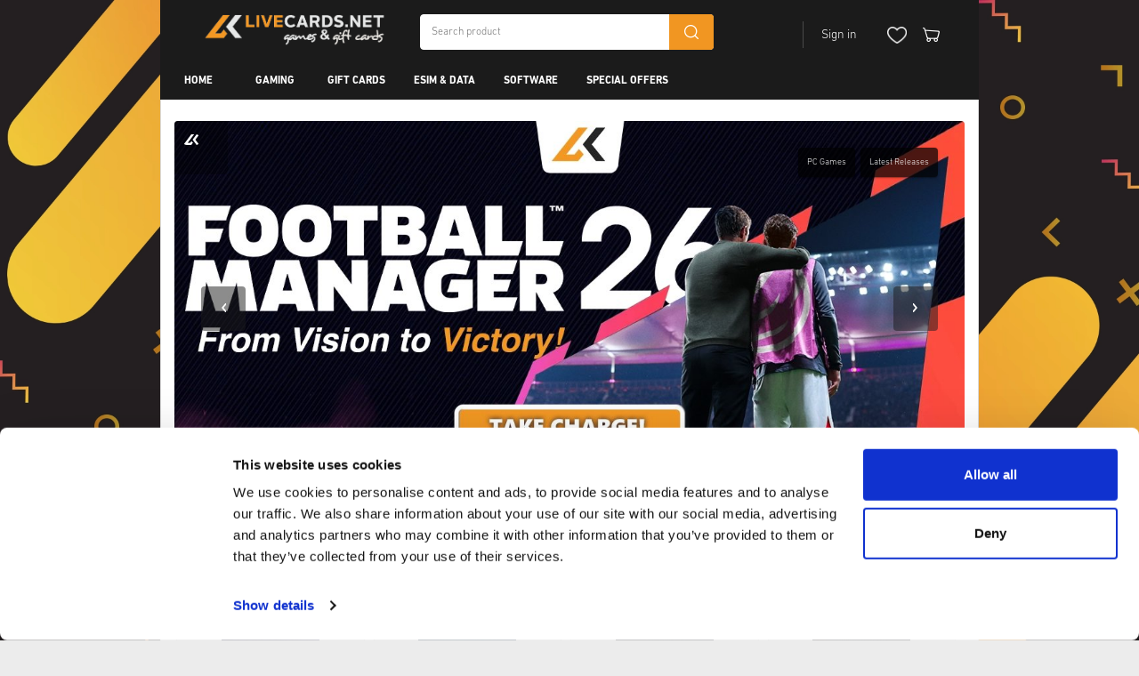

--- FILE ---
content_type: text/html; charset=utf-8
request_url: https://livecards.net/
body_size: 21753
content:

<!DOCTYPE html>
<!--[if lt IE 7]>      <html class="no-js lt-ie9 lt-ie8 lt-ie7"> <![endif]-->
<!--[if IE 7]>         <html class="no-js lt-ie9 lt-ie8"> <![endif]-->
<!--[if IE 8]>         <html class="no-js lt-ie9"> <![endif]-->
<html lang="en"
      data-currency="USD"
      df-lang="EN"
      data-dec-sep="."
      data-thu-sep=","
      lang-urls="True">
<head data-page="">
    <meta charset="utf-8" />
    
<title>Livecards.net - Buy Cheap Game Keys & Gift Cards | Fast & Secure: Recharge Now!</title>
<meta property="og:title" content="Livecards.net - Buy Cheap Game Keys & Gift Cards | Fast & Secure: Recharge Now!" />
<meta property="og:type" content="website" />
<meta property="og:url" content="https://livecards.net/" />
<meta property="og:description" content="Buy the cheapest (Digital Codes) @ livecards.net today! | 100% legit codes, email delivery, multiple payment methods, & 24/7 livechat support | The most trusted shop for Xbox, PlayStation, Nintendo & PC digital codes!" />
<meta name="description" content="Buy the cheapest (Digital Codes) @ livecards.net today! | 100% legit codes, email delivery, multiple payment methods, & 24/7 livechat support | The most trusted shop for Xbox, PlayStation, Nintendo & PC digital codes!" />
<link rel="canonical" href="https://livecards.net/" />
<link rel="alternate" href="https://livecards.net/" hreflang="x-default" />
<link rel="alternate" href="https://livecards.net/" hreflang="en" />
<link rel="alternate" href="https://livecards.net/es" hreflang="es" />
<link rel="alternate" href="https://livecards.net/fr" hreflang="fr" />
<link rel="alternate" href="https://livecards.net/de" hreflang="de" />
<link rel="alternate" href="https://livecards.net/nl" hreflang="nl" />
<link rel="alternate" href="https://livecards.net/it" hreflang="it" />
<link rel="alternate" href="https://livecards.net/da" hreflang="da" />
<link rel="alternate" href="https://livecards.net/sv" hreflang="sv" />
<link rel="alternate" href="https://livecards.net/fi" hreflang="fi" />
<link rel="alternate" href="https://livecards.net/th" hreflang="th" />
<link rel="alternate" href="https://livecards.net/no" hreflang="no" />
<link rel="alternate" href="https://livecards.net/hu" hreflang="hu" />
<link rel="alternate" href="https://livecards.net/pt" hreflang="pt" />
<link rel="alternate" href="https://livecards.net/sk" hreflang="sk" />
<link rel="alternate" href="https://livecards.net/ro" hreflang="ro" />
<link rel="alternate" href="https://livecards.net/pl" hreflang="pl" />
<link rel="alternate" href="https://livecards.net/cs" hreflang="cs" />
<link rel="alternate" href="https://livecards.net/et" hreflang="et" />
<link rel="alternate" href="https://livecards.net/lv" hreflang="lv" />
<link rel="alternate" href="https://livecards.net/hr" hreflang="hr" />

    <meta name="msvalidate.01" content="84B508DB2375BCD2D82149406C2A7915" />
    <meta name="viewport" content="width=device-width, initial-scale=1.0, maximum-scale=1.0,user-scalable=0" />
    <link rel="preload" as="font" href="/assetfiles/font/livekaartenv3/dinnext/DINNextLTPro-Light.woff" type="font/woff" crossorigin="anonymous">
    <link rel="preload" as="font" href="/assetfiles/font/livekaartenv3/dinnext/DINNextLTPro-Regular.woff" type="font/woff" crossorigin="anonymous">
    <link rel="preload" as="font" href="/assetfiles/font/livekaartenv3/dinnext/DINNextLTPro-Medium.woff" type="font/woff" crossorigin="anonymous">
    <link rel="preload" as="font" href="/assetfiles/font/livekaartenv3/dinnext/DINNextLTPro-Bold.woff" type="font/woff" crossorigin="anonymous">
    <link rel="preload" as="font" href="/assetfiles/font/livekaartenv3/dinnext/DINNextLTPro-Black.woff" type="font/woff" crossorigin="anonymous">
    <link rel="preload" as="font" href="/assetfiles/font/livekaartenv3/desyrel/desyrel_-webfont.woff" type="font/woff" crossorigin="anonymous">
    <link rel="preload" as="font" href="/assetfiles/font/livekaartenv3/helvetica/HelveticaNeue-Medium.woff" type="font/woff" crossorigin="anonymous">
    <link rel="preload" as="font" href="/assetfiles/font/livekaartenv3/font-awesome/fontawesome-webfont.woff2" type="font/woff2" crossorigin="anonymous">
    <link rel="icon" type="image/x-icon" href="/favicon.ico" />
    <link href="/assetfiles/bundles/livekaarten.min.css?v=qLdUdQzBPiiTT35d0lezqOCrpW2XIhznfqpz-oKBvVc" rel="stylesheet" />
    

    <!-- Google Consent Mode default -->
    <script data-cookieconsent="ignore">
        window.dataLayer = window.dataLayer || [];
        function gtag() {
            dataLayer.push(arguments)
        }
        gtag("consent", "default", {
            ad_personalization: "denied",
            ad_storage: "denied",
            ad_user_data: "denied",
            analytics_storage: "granted",
            functionality_storage: "granted",
            personalization_storage: "denied",
            security_storage: "granted",
            wait_for_update: 0
        });
        gtag("set", "ads_data_redaction", false);
        gtag("set", "url_passthrough", true);
    </script>
    <!-- End Google Consent Mode default -->
    <meta name="google-site-verification" content="8PxUuoAU5WoKhXFf62hT7Hv5XyzSPk3oCSqK2oO6dDE" /><script type="text/javascript" data-cookieconsent="ignore">(function(){if (typeof dataLayer !== 'undefined' && !!dataLayer) { dataLayer.push({ pagetype: document.head.getAttribute('data-page') }); } else { dataLayer = [{ pagetype: document.head.getAttribute('data-page') }]; }}());
(function(w,d,s,l,i){w[l] = w[l] ||[];w[l].push({'gtm.start':new Date().getTime(),event:'gtm.js'});var f=d.getElementsByTagName(s)[0],j=d.createElement(s),dl=l!='dataLayer'?'&l='+l:'';j.async=true;j.src='https://www.googletagmanager.com/gtm.js?id='+i+dl;f.parentNode.insertBefore(j,f);})(window,document,'script','dataLayer','GTM-TZMT3RC');
</script>


    <!-- End Cookiebot CMP -->
</head>
<body itemscope="itemscope" itemtype="http://schema.org/WebPage" data-background-image="/_i/51843.png" data-company-style="">
    


    


    
    


    <div id="wrapper">
        <header class="" id="navigation-header">
    <div class="container">
        <div class="top-bar">
            <nav class="navbar navbar-default">
                <div class="navbar-header">
                    <button type="button" class="navbar-toggle collapsed" data-toggle="collapse" data-target="#mobile-nav" aria-expanded="false">
                        <span class="sr-only">Toggle navigation</span>
                        <span class="icon-bar-wrapper">
                            <span class="icon-bar"></span>
                            <span class="icon-bar"></span>
                            <span class="icon-bar"></span>
                        </span>
                        <img class="menu-close" src="/assetfiles/img/livekaartenv3/icons/ico-close-w.png" alt="close" />
                    </button>
                    
<a class="navbar-brand" href="/">
        <img src="/_i/51960.gif" class="desktop" />
        <img src="/_i/51960.gif" class="mobile" />
</a>
                    <div class="search-box-h">
                        <div class="form-search">
                            <input type="text" class="search-input" name="search-txt" placeholder="Search product">
                            <div class="bt-search">
                                <div class="ico-search"></div>
                            </div>
                        </div>
                    </div>
                </div>
                <div id="quick-links">
                    <ul class="nav navbar-nav navbar-right">
                        <li class="switch-preference">
                            <span class="item">USD</span>
                            <span class="item">
                                <span class="flagicon en"></span>
                            </span>
                            <span class="item">US</span>
                        </li>
                        <li class="account-controls">
                            <div type="button" class="action-button login-button disabled" id="login-button">
                                <span class="user-unlogin desktop">Sign in</span>
                                <span class="user-unlogin tablet" style="display:none;">Login</span>
                                <img class="ico icon-user"src="/assetfiles/img/livekaartenv3/icons/ico-user-w.png" alt="user-icon"/>
                                <div class="user-panel">
                                    <div class="image-name">
                                        <div class="image">
                                            <img />
                                            <span class="no-img"></span>
                                        </div>
                                        <div class="name">
                                            <span class="wc">Welcome,</span>
                                            <span class="nm">Welcome</span>
                                        </div>
                                    </div>
                                    <div class="links">
                                        <a href="/account">Account Overview</a>
                                        <a href="#" id="logout-link">Log Out</a>
                                    </div>
                                </div>
                            </div>
                            <a class="action-button wishlist-icon" id="wishlist"><img class="ico icon-wishlist" src="/assetfiles/img/livekaartenv3/icons/ico-wishlist.png" /></a>
                            <a id="cart-icon" class="action-button cart-box" href="/shoppingcart"
                               data-decimal-separator="."
                               data-thousand-separator=",">
                                <img class="ico icon-cart" src="/assetfiles/img/livekaartenv3/icons/ico-cart-w.png" />
                                <span class="dot"></span>
                            </a>
                        </li>
                    </ul>
                </div>
            </nav>
        </div>
        <div id="header-nav" class="menu-main">
    <nav class="top-menu-main">
        <div class="menu">
            <ul class="first-menu">
                        <li class="first-item no-children" data-category-id="">
                            <a href="/">Home</a>
                            <span class="first-expand ">
                                <div class="close-ico">+</div>
                                <div class="open-ico">-</div>
                            </span>
                        </li>
                        <li class="first-item " data-category-id="9615">
                            <a href="/en/game-keys">Gaming</a>
                            <span class="first-expand show-ico">
                                <div class="close-ico">+</div>
                                <div class="open-ico">-</div>
                            </span>
                                <ul class="second-menu">
                                        <li class="second-item">
                                            <a href="/en/new">New Games</a>
                                            <span class="second-expand show-ico">
                                                <div class="close-ico">+</div>
                                                <div class="open-ico">-</div>
                                            </span>
                                                <ul class="third-menu">
                                                        <li class="third-item">
                                                            <a href="/en/pre-orders">Pre-orders</a>
                                                        </li>
                                                        <li class="third-item">
                                                            <a href="/en/latest-releases">Latest Releases</a>
                                                        </li>
                                            </ul>
                                        </li>
                                        <li class="second-item">
                                            <a href="/en/xbox">Xbox</a>
                                            <span class="second-expand show-ico">
                                                <div class="close-ico">+</div>
                                                <div class="open-ico">-</div>
                                            </span>
                                                <ul class="third-menu">
                                                        <li class="third-item">
                                                            <a href="/en/xbox-live">Xbox Game Pass Core</a>
                                                        </li>
                                                        <li class="third-item">
                                                            <a href="/en/xbox-game-pass">Xbox Game Pass</a>
                                                        </li>
                                                        <li class="third-item">
                                                            <a href="/en/xbox-gift-cards">Xbox Gift Cards</a>
                                                        </li>
                                                        <li class="third-item">
                                                            <a href="/en/xbox-series">Xbox Series Games</a>
                                                        </li>
                                                        <li class="third-item">
                                                            <a href="/en/xbox-one">Xbox One Games</a>
                                                        </li>
                                                        <li class="third-item">
                                                            <a href="/en/xbox-360">Xbox 360 Games</a>
                                                        </li>
                                                        <li class="third-item">
                                                            <a href="/en/xbox-dlc">Xbox DLC</a>
                                                        </li>
                                            </ul>
                                        </li>
                                        <li class="second-item">
                                            <a href="/en/playstation">PlayStation</a>
                                            <span class="second-expand show-ico">
                                                <div class="close-ico">+</div>
                                                <div class="open-ico">-</div>
                                            </span>
                                                <ul class="third-menu">
                                                        <li class="third-item">
                                                            <a href="/en/playstation-network-cards">PlayStation Network Cards</a>
                                                        </li>
                                                        <li class="third-item">
                                                            <a href="/en/playstation-plus-premium">PlayStation Plus Premium</a>
                                                        </li>
                                                        <li class="third-item">
                                                            <a href="/en/playstation-plus-extra">PlayStation Plus Extra</a>
                                                        </li>
                                                        <li class="third-item">
                                                            <a href="/en/playstation-plus">PlayStation Plus Essential</a>
                                                        </li>
                                                        <li class="third-item">
                                                            <a href="/en/playstation-games">PlayStation Games</a>
                                                        </li>
                                            </ul>
                                        </li>
                                        <li class="second-item">
                                            <a href="/en/nintendo">Nintendo</a>
                                            <span class="second-expand show-ico">
                                                <div class="close-ico">+</div>
                                                <div class="open-ico">-</div>
                                            </span>
                                                <ul class="third-menu">
                                                        <li class="third-item">
                                                            <a href="/en/nintendo-gift-cards">Nintendo Gift Cards</a>
                                                        </li>
                                                        <li class="third-item">
                                                            <a href="/en/nintendo-switch-online">Nintendo Switch Memberships</a>
                                                        </li>
                                                        <li class="third-item">
                                                            <a href="/en/nintendo-switch">Nintendo Switch Games</a>
                                                        </li>
                                                        <li class="third-item">
                                                            <a href="/en/nintendo-dlc">Nintendo DLC</a>
                                                        </li>
                                            </ul>
                                        </li>
                                        <li class="second-item">
                                            <a href="/en/pc-gaming">PC</a>
                                            <span class="second-expand show-ico">
                                                <div class="close-ico">+</div>
                                                <div class="open-ico">-</div>
                                            </span>
                                                <ul class="third-menu">
                                                        <li class="third-item">
                                                            <a href="/en/pc">PC Games</a>
                                                        </li>
                                                        <li class="third-item">
                                                            <a href="/en/pc-dlc">PC DLC</a>
                                                        </li>
                                            </ul>
                                        </li>
                                        <li class="second-item">
                                            <a href="/en/game-cards">Gaming Credits</a>
                                            <span class="second-expand show-ico">
                                                <div class="close-ico">+</div>
                                                <div class="open-ico">-</div>
                                            </span>
                                                <ul class="third-menu">
                                                        <li class="third-item">
                                                            <a href="/en/steam">Steam</a>
                                                        </li>
                                                        <li class="third-item">
                                                            <a href="/en/fortnite">Fortnite</a>
                                                        </li>
                                                        <li class="third-item">
                                                            <a href="/en/roblox-gift-cards">Roblox Robux</a>
                                                        </li>
                                                        <li class="third-item">
                                                            <a href="/en/minecraft-coins">Minecraft Coins</a>
                                                        </li>
                                                        <li class="third-item">
                                                            <a href="/en/meta">Meta</a>
                                                        </li>
                                                        <li class="third-item">
                                                            <a href="/en/world-of-warcraft">World of Warcraft</a>
                                                        </li>
                                                        <li class="third-item">
                                                            <a href="/en/riot-games">Riot Games</a>
                                                        </li>
                                                        <li class="third-item view-more">
                                                            <a href="/en/game-cards">View More >></a>
                                                        </li>
                                            </ul>
                                        </li>
                                        <li class="second-item">
                                            <a href="/en/mobile">Mobile</a>
                                            <span class="second-expand show-ico">
                                                <div class="close-ico">+</div>
                                                <div class="open-ico">-</div>
                                            </span>
                                                <ul class="third-menu">
                                                        <li class="third-item">
                                                            <a href="/en/mobile-legends">Mobile Legends</a>
                                                        </li>
                                                        <li class="third-item">
                                                            <a href="/en/pubg-mobile">PUBG</a>
                                                        </li>
                                                        <li class="third-item">
                                                            <a href="/en/genshin-impact-genesis-crystals">Genshin Impact</a>
                                                        </li>
                                                        <li class="third-item">
                                                            <a href="/en/candy-crush">Candy Crush</a>
                                                        </li>
                                                        <li class="third-item">
                                                            <a href="/en/yalla-ludo">Yalla Ludo</a>
                                                        </li>
                                            </ul>
                                        </li>
                                </ul>
                        </li>
                        <li class="first-item " data-category-id="9496">
                            <a href="/en/top-up-gift-cards">Gift Cards</a>
                            <span class="first-expand show-ico">
                                <div class="close-ico">+</div>
                                <div class="open-ico">-</div>
                            </span>
                                <ul class="second-menu">
                                        <li class="second-item">
                                            <a href="/en/shopping-gift-cards">Shopping Gift Cards</a>
                                            <span class="second-expand show-ico">
                                                <div class="close-ico">+</div>
                                                <div class="open-ico">-</div>
                                            </span>
                                                <ul class="third-menu">
                                                        <li class="third-item">
                                                            <a href="/en/apple">Apple</a>
                                                        </li>
                                                        <li class="third-item">
                                                            <a href="/en/google-play">Google play</a>
                                                        </li>
                                                        <li class="third-item">
                                                            <a href="/en/amazon">Amazon</a>
                                                        </li>
                                                        <li class="third-item">
                                                            <a href="/en/microsoft-gift-card">Microsoft</a>
                                                        </li>
                                                        <li class="third-item">
                                                            <a href="/en/zalando">Zalando</a>
                                                        </li>
                                                        <li class="third-item">
                                                            <a href="/en/sephora">Sephora</a>
                                                        </li>
                                                        <li class="third-item">
                                                            <a href="/en/victorias-secret">Victoria&#x27;s Secret</a>
                                                        </li>
                                                        <li class="third-item view-more">
                                                            <a href="/en/shopping-gift-cards">View More >></a>
                                                        </li>
                                            </ul>
                                        </li>
                                        <li class="second-item">
                                            <a href="/en/streaming-gift-cards">Streaming Gift Cards</a>
                                            <span class="second-expand show-ico">
                                                <div class="close-ico">+</div>
                                                <div class="open-ico">-</div>
                                            </span>
                                                <ul class="third-menu">
                                                        <li class="third-item">
                                                            <a href="/en/discord">Discord</a>
                                                        </li>
                                                        <li class="third-item">
                                                            <a href="/en/netflix">Netflix</a>
                                                        </li>
                                                        <li class="third-item">
                                                            <a href="/en/spotify">Spotify</a>
                                                        </li>
                                                        <li class="third-item">
                                                            <a href="/en/hulu">Hulu</a>
                                                        </li>
                                                        <li class="third-item">
                                                            <a href="/en/crunchyroll">Crunchyroll</a>
                                                        </li>
                                                        <li class="third-item">
                                                            <a href="/en/twitch">Twitch</a>
                                                        </li>
                                                        <li class="third-item">
                                                            <a href="/en/tango">Tango</a>
                                                        </li>
                                                        <li class="third-item view-more">
                                                            <a href="/en/streaming-gift-cards">View More >></a>
                                                        </li>
                                            </ul>
                                        </li>
                                        <li class="second-item">
                                            <a href="/en/food">Food</a>
                                            <span class="second-expand show-ico">
                                                <div class="close-ico">+</div>
                                                <div class="open-ico">-</div>
                                            </span>
                                                <ul class="third-menu">
                                                        <li class="third-item">
                                                            <a href="/en/starbucks-gift-card">Starbucks Gift Card</a>
                                                        </li>
                                                        <li class="third-item">
                                                            <a href="/en/takeaway-com">Takeaway.com</a>
                                                        </li>
                                                        <li class="third-item">
                                                            <a href="/en/just-eat">Just Eat</a>
                                                        </li>
                                                        <li class="third-item">
                                                            <a href="/en/lieferando">Lieferando</a>
                                                        </li>
                                                        <li class="third-item">
                                                            <a href="/en/deliveroo">Deliveroo</a>
                                                        </li>
                                                        <li class="third-item">
                                                            <a href="/en/doordash">DoorDash</a>
                                                        </li>
                                                        <li class="third-item">
                                                            <a href="/en/dominos-pizza">Domino&#x27;s Pizza</a>
                                                        </li>
                                                        <li class="third-item view-more">
                                                            <a href="/en/food">View More >></a>
                                                        </li>
                                            </ul>
                                        </li>
                                        <li class="second-item">
                                            <a href="/en/lifestyle-and-travel">Lifestyle &amp; Travel</a>
                                            <span class="second-expand show-ico">
                                                <div class="close-ico">+</div>
                                                <div class="open-ico">-</div>
                                            </span>
                                                <ul class="third-menu">
                                                        <li class="third-item">
                                                            <a href="/en/tinder">Tinder</a>
                                                        </li>
                                                        <li class="third-item">
                                                            <a href="/en/uber">Uber</a>
                                                        </li>
                                                        <li class="third-item">
                                                            <a href="/en/lyft">Lyft</a>
                                                        </li>
                                                        <li class="third-item">
                                                            <a href="/en/tiktok">TikTok</a>
                                                        </li>
                                            </ul>
                                        </li>
                                        <li class="second-item">
                                            <a href="/en/prepaid-payment-cards">Prepaid Payment Cards</a>
                                            <span class="second-expand show-ico">
                                                <div class="close-ico">+</div>
                                                <div class="open-ico">-</div>
                                            </span>
                                                <ul class="third-menu">
                                                        <li class="third-item">
                                                            <a href="/en/chatgpt-rewarble-vouchers">ChatGPT (Rewarble)</a>
                                                        </li>
                                                        <li class="third-item">
                                                            <a href="/en/jetoncash-card">JetonCash Card</a>
                                                        </li>
                                                        <li class="third-item">
                                                            <a href="/en/flexepin">Flexepin</a>
                                                        </li>
                                                        <li class="third-item">
                                                            <a href="/en/cashlib">CASHlib</a>
                                                        </li>
                                                        <li class="third-item">
                                                            <a href="/en/mifinity">Mifinity</a>
                                                        </li>
                                                        <li class="third-item">
                                                            <a href="/en/astropay">AstroPay</a>
                                                        </li>
                                            </ul>
                                        </li>
                                        <li class="second-item">
                                            <a href="/en/mobile-top-up">Mobile Top-up</a>
                                            <span class="second-expand show-ico">
                                                <div class="close-ico">+</div>
                                                <div class="open-ico">-</div>
                                            </span>
                                                <ul class="third-menu">
                                                        <li class="third-item">
                                                            <a href="/en/vodafone">Vodafone</a>
                                                        </li>
                                                        <li class="third-item">
                                                            <a href="/en/lyca">Lyca</a>
                                                        </li>
                                                        <li class="third-item">
                                                            <a href="/en/base">Base</a>
                                                        </li>
                                                        <li class="third-item">
                                                            <a href="/en/lebara">Lebara</a>
                                                        </li>
                                                        <li class="third-item">
                                                            <a href="/en/ortel">Ortel</a>
                                                        </li>
                                                        <li class="third-item">
                                                            <a href="/en/orange">Orange</a>
                                                        </li>
                                                        <li class="third-item">
                                                            <a href="/en/e-plus">E-Plus</a>
                                                        </li>
                                                        <li class="third-item view-more">
                                                            <a href="/en/mobile-top-up">View More >></a>
                                                        </li>
                                            </ul>
                                        </li>
                                        <li class="second-item">
                                            <a href="/en/other">Other</a>
                                            <span class="second-expand show-ico">
                                                <div class="close-ico">+</div>
                                                <div class="open-ico">-</div>
                                            </span>
                                                <ul class="third-menu">
                                                        <li class="third-item">
                                                            <a href="/en/kobo">kobo</a>
                                                        </li>
                                                        <li class="third-item">
                                                            <a href="/en/barnes-and-noble">Barnes &amp; Noble</a>
                                                        </li>
                                                        <li class="third-item">
                                                            <a href="/en/akademibokhandeln">Akademibokhandeln</a>
                                                        </li>
                                            </ul>
                                        </li>
                                </ul>
                        </li>
                        <li class="first-item no-children" data-category-id="12490">
                            <a href="/en/esim">eSIM &amp; Data</a>
                            <span class="first-expand ">
                                <div class="close-ico">+</div>
                                <div class="open-ico">-</div>
                            </span>
                        </li>
                        <li class="first-item " data-category-id="9497">
                            <a href="/en/software">Software</a>
                            <span class="first-expand show-ico">
                                <div class="close-ico">+</div>
                                <div class="open-ico">-</div>
                            </span>
                                <ul class="second-menu">
                                        <li class="second-item">
                                            <a href="/en/smart-deals-software">Smart Deals Software</a>
                                            <span class="second-expand ">
                                                <div class="close-ico">+</div>
                                                <div class="open-ico">-</div>
                                            </span>
                                        </li>
                                        <li class="second-item">
                                            <a href="/en/microsoft-office">Microsoft Office</a>
                                            <span class="second-expand ">
                                                <div class="close-ico">+</div>
                                                <div class="open-ico">-</div>
                                            </span>
                                        </li>
                                        <li class="second-item">
                                            <a href="/en/pc-operating-system">PC Operating System</a>
                                            <span class="second-expand ">
                                                <div class="close-ico">+</div>
                                                <div class="open-ico">-</div>
                                            </span>
                                        </li>
                                        <li class="second-item">
                                            <a href="/en/internet-security">Internet Security</a>
                                            <span class="second-expand show-ico">
                                                <div class="close-ico">+</div>
                                                <div class="open-ico">-</div>
                                            </span>
                                                <ul class="third-menu">
                                                        <li class="third-item">
                                                            <a href="/en/vpn">VPN</a>
                                                        </li>
                                                        <li class="third-item">
                                                            <a href="/en/antivirus">Antivirus</a>
                                                        </li>
                                            </ul>
                                        </li>
                                </ul>
                        </li>
                        <li class="first-item " data-category-id="12421">
                            <a href="/en/special-offers">Special Offers</a>
                            <span class="first-expand show-ico">
                                <div class="close-ico">+</div>
                                <div class="open-ico">-</div>
                            </span>
                                <ul class="second-menu">
                                        <li class="second-item">
                                            <a href="/en/deals">Deals</a>
                                            <span class="second-expand show-ico">
                                                <div class="close-ico">+</div>
                                                <div class="open-ico">-</div>
                                            </span>
                                                <ul class="third-menu">
                                                        <li class="third-item">
                                                            <a href="/en/cheap-deals">Cheap Deals</a>
                                                        </li>
                                                        <li class="third-item">
                                                            <a href="/en/cheaper-deals">Cheaper Deals</a>
                                                        </li>
                                                        <li class="third-item">
                                                            <a href="/en/cheapest-deals">Cheapest Deals</a>
                                                        </li>
                                            </ul>
                                        </li>
                                        <li class="second-item">
                                            <a href="/en/the-sims-4">The Sims 4</a>
                                            <span class="second-expand show-ico">
                                                <div class="close-ico">+</div>
                                                <div class="open-ico">-</div>
                                            </span>
                                                <ul class="third-menu">
                                                        <li class="third-item">
                                                            <a href="/en/the-sims">The Sims</a>
                                                        </li>
                                                        <li class="third-item">
                                                            <a href="/en/the-sims-4-dlc">The Sims 4 DLC</a>
                                                        </li>
                                                        <li class="third-item">
                                                            <a href="/en/the-sims-3-dlc">The Sims 3 DLC</a>
                                                        </li>
                                                        <li class="third-item">
                                                            <a href="/en/simulations-games">Simulations Games</a>
                                                        </li>
                                            </ul>
                                        </li>
                                        <li class="second-item">
                                            <a href="/en/football-mania">Football Mania</a>
                                            <span class="second-expand show-ico">
                                                <div class="close-ico">+</div>
                                                <div class="open-ico">-</div>
                                            </span>
                                                <ul class="third-menu">
                                                        <li class="third-item">
                                                            <a href="/en/ea-sports-fc">EA Sports FC</a>
                                                        </li>
                                                        <li class="third-item">
                                                            <a href="/en/fc-points">FC Points</a>
                                                        </li>
                                                        <li class="third-item">
                                                            <a href="/en/fifa">FIFA</a>
                                                        </li>
                                                        <li class="third-item">
                                                            <a href="/en/football-manager-and-efootball">Football Manager and eFootball</a>
                                                        </li>
                                                        <li class="third-item">
                                                            <a href="/en/fifa-fut-points">FIFA FUT Points</a>
                                                        </li>
                                                        <li class="third-item">
                                                            <a href="/en/sports-racing-games">Sports / Racing Games</a>
                                                        </li>
                                            </ul>
                                        </li>
                                        <li class="second-item">
                                            <a href="/en/rockstar">Rockstar</a>
                                            <span class="second-expand show-ico">
                                                <div class="close-ico">+</div>
                                                <div class="open-ico">-</div>
                                            </span>
                                                <ul class="third-menu">
                                                        <li class="third-item">
                                                            <a href="/en/rockstar-games">Rockstar Games</a>
                                                        </li>
                                                        <li class="third-item">
                                                            <a href="/en/gta-shark-cash-cards">GTA Shark Cash Cards</a>
                                                        </li>
                                                        <li class="third-item">
                                                            <a href="/en/action-adventure-games">Action - Adventure Games</a>
                                                        </li>
                                            </ul>
                                        </li>
                                        <li class="second-item">
                                            <a href="/en/warzone">Warzone</a>
                                            <span class="second-expand show-ico">
                                                <div class="close-ico">+</div>
                                                <div class="open-ico">-</div>
                                            </span>
                                                <ul class="third-menu">
                                                        <li class="third-item">
                                                            <a href="/en/battlefield">Battlefield</a>
                                                        </li>
                                                        <li class="third-item">
                                                            <a href="/en/call-of-duty">Call Of Duty</a>
                                                        </li>
                                                        <li class="third-item">
                                                            <a href="/en/halo">HALO</a>
                                                        </li>
                                                        <li class="third-item">
                                                            <a href="/en/war-shooting-games">War - Shooting Games</a>
                                                        </li>
                                            </ul>
                                        </li>
                                        <li class="second-item">
                                            <a href="/en/minecraft">Minecraft</a>
                                            <span class="second-expand show-ico">
                                                <div class="close-ico">+</div>
                                                <div class="open-ico">-</div>
                                            </span>
                                                <ul class="third-menu">
                                                        <li class="third-item">
                                                            <a href="/en/minecraft-games">Minecraft Games</a>
                                                        </li>
                                                        <li class="third-item">
                                                            <a href="/en/minecoins-dlc">Minecoins / DLC</a>
                                                        </li>
                                                        <li class="third-item">
                                                            <a href="/en/best-sellers">Best sellers</a>
                                                        </li>
                                            </ul>
                                        </li>
                                </ul>
                        </li>
            </ul>
        </div>
    </nav>

    <div class="bottom-menu">
        <div class="frame">
            <ul class="group">
                <li>
                    <a href="/about-us">About Us?</a>
                </li>
                <li>
                    <a href="/frequently-asked-questions">Frequently asked questions</a>
                </li>
                <li>
                    <a href="/en/contact">Contact us</a>
                </li>
                <li>
                    <a href="/shoppingcart">Shopping cart</a>
                </li>
            </ul>
        </div>
    </div>
</div>

    </div>
</header>

        <main id="main" role="main">
            <div class="container">
                <div class="row main-row">
                    
<section id="content" class="page-components">
    

        

<div class="home-header-slide-component">
    <div class="slide-container" data-time="18">
        <div class="swiper">
            <div class="swiper-wrapper">
                    <div class="swiper-slide">
                        <div class="item">
                            <div class="annex">
                                <img src="/assetfiles/img/livekaartenv3/logo-icon-w.png" alt="logo" loading="lazy"/>
                            </div>

                                        <a href="/en/football-manager-2026-pc-eu">
                                            <img src="/_i/52396.jpg?v=1" alt="Football Manager 26 - Buy now" loading="lazy" />
                                        </a>

                                <div class="cat-items">
                                            <a href="/en/pc">PC Games</a>
                                            <a href="/en/latest-releases">Latest Releases</a>
                                </div>
                        </div>
                    </div>
                    <div class="swiper-slide">
                        <div class="item">
                            <div class="annex">
                                <img src="/assetfiles/img/livekaartenv3/logo-icon-w.png" alt="logo" loading="lazy"/>
                            </div>

                                        <a href="/en/europa-universalis-v-premium-edition-pc">
                                            <img src="/_i/52395.jpg?v=1" alt="EUV cheapest at livecards" loading="lazy" />
                                        </a>

                                <div class="cat-items">
                                            <a href="/en/pc">PC Games</a>
                                            <a href="/en/latest-releases">Latest Releases</a>
                                </div>
                        </div>
                    </div>
                    <div class="swiper-slide">
                        <div class="item">
                            <div class="annex">
                                <img src="/assetfiles/img/livekaartenv3/logo-icon-w.png" alt="logo" loading="lazy"/>
                            </div>

                                        <a href="/en/fc-points">
                                            <img src="/_i/52364.jpg?v=1" alt="FC 26 - FC Points - FUT" loading="lazy" />
                                        </a>

                        </div>
                    </div>
                    <div class="swiper-slide">
                        <div class="item">
                            <div class="annex">
                                <img src="/assetfiles/img/livekaartenv3/logo-icon-w.png" alt="logo" loading="lazy"/>
                            </div>

                                        <a href="/xbox-game-pass">
                                            <img src="/_i/52196.jpg" alt="XboxGamePass_Livecards.net" loading="lazy" />
                                        </a>

                        </div>
                    </div>
                    <div class="swiper-slide">
                        <div class="item">
                            <div class="annex">
                                <img src="/assetfiles/img/livekaartenv3/logo-icon-w.png" alt="logo" loading="lazy"/>
                            </div>

                                <div class="youtube-video">
                                    <iframe src="https://www.youtube.com/embed?listType=playlist&amp;list=UUP-iBUwL5Zs8Wc_kMSTKKkQ&amp;autoplay=0&amp;mute=0"
                                            frameborder="0"
                                            encrypted-media"
                                            allowfullscreen>
                                    </iframe>
                                </div>

                        </div>
                    </div>
                    <div class="swiper-slide">
                        <div class="item">
                            <div class="annex">
                                <img src="/assetfiles/img/livekaartenv3/logo-icon-w.png" alt="logo" loading="lazy"/>
                            </div>

                                        <a href="/en/latest-releases">
                                            <img src="/_i/52397.jpg?v=1" alt="New Game Releases - LK" loading="lazy" />
                                        </a>

                        </div>
                    </div>
            </div>
            <div class="swiper-pagination hidden"></div>
            <div class="slide-nav hidden">
                <div class="button-next">
                    <span class="arrow-new" aria-label="Next">
                        <svg>
                            <use xlink:href="/assetfiles/img/livekaartenv3/svgs/arrow-new.svg?v=2#arrow-new-obj"></use>
                        </svg>
                    </span>
                </div>
                <div class="button-prev">
                     <span class="arrow-new" aria-label="Previous">
                        <svg>
                            <use xlink:href="/assetfiles/img/livekaartenv3/svgs/arrow-new.svg?v=2#arrow-new-obj"></use>
                        </svg>
                    </span>
                </div>
            </div>
        </div>
    </div>
</div>

                    <section class="category-slide home-product-slider"
                     data-load-more="0"
                     data-category-id="9646"
                     data-category="Latest Releases"
                     data-parent-category="Latest Releases"
                     data-products-text="Products"
                     data-product-url="/en/latest-releases"
                     data-checkShipping="False">
                <div class="wrapper-header">
                    <div class="category-header-title">Latest Releases</div>
                    <a class="category-view-button" href="/en/latest-releases">View Category</a>
                </div>
                <div class="category-controls">
                    <div class="sort-product-dropdown" data-default-sorting="0" data-category-id="9646"></div>
                </div>
                <div class="swiper category-slideshow">
                    <div class="swiper-wrapper">
                    </div>
                    <div class="slide-nav">
                        <div class="button-prev"><img src="/assetfiles/img/livekaartenv3/icons/ico-left.png" aria-label="Previous"></div>
                        <div class="button-next"><img src="/assetfiles/img/livekaartenv3/icons/ico-right.png" aria-label="Next"></div>
                    </div>
                </div>
                <div class="pacman">
    <div class="lds-css ng-scope">
        <div style="width:100%;height:100%" class="lds-pacman"><div><div></div><div></div><div></div></div><div><div></div><div></div></div></div>
    </div>
</div>
                
<script type="text/template" class="category-template" style="display:none;">
    <div class="item gtm-ee-category-product {{class}}"
         data-list="Latest Releases"
         data-id="{{id}}"
         data-name="{{name}}"
         data-category="{{category}}"
         data-brand="{{brand}}"
         data-date="{{create-date}}"
         data-url="{{url}}"
         data-price="{{price}}"
         data-dimension4={{status-stock}}
         data-dimension5={{product-type}}
         data-checkShipping="False">
        <div class="image-container">
            <a href="{{url}}">
                {{imageTag}}
            </a>
        </div>
        <div data-url="{{url}}" class="details">
            <div class="info">
                <div class="info-top">
                    <h2 class="product-title">{{name}}</h2>
                </div>
                <div class="price">
                    <span class="shopprice">{{price-span}}</span>
                    {{original-price-span}}
                </div>
            </div>
            <div class="product-controls">
                <button disabled
                        class="product-button add-to-cart add-product-to-cart {{has-stock}}"
                        data-list="Latest Releases"
                        data-id="{{product-edition-id}}"
                        data-name="{{name}}"
                        data-image="{{image}}"
                        data-product="{{id}}"
                        data-edition="{{edition-id}}"
                        data-edition-name="{{edition-names}}"
                        data-brand="{{brand}}"
                        data-category="{{category}}"
                        data-currency="{{currency}}"
                        data-price="{{price}}"
                        data-original-price="{{original-price}}"
                        data-edition-price="{{edition-prices}}"
                        data-payment="{{payments}}"
                        data-type="{{product-type}}"
                        data-url="{{url}}"
                        data-layout="{{layout}}"
                        data-layout-id="{{layout-id}}"
                        data-dimension4={{status-stock}}
                        data-dimension5={{product-type}}
                        data-hasshipping={{has-shipping}}>
                    <img class="ico-cart" src="/assetfiles/img/livekaartenv3/icons/ico-cart-w.png" />
                    <svg class="ico-check">
                        <use xlink:href="/assetfiles/img/livekaartenv3/svgs/ico-check-new.svg#ico-check-new-obj"></use>
                    </svg>
                    <img class="ico-out-of-stock" src="/assetfiles/img/livekaartenv3/icons/ico-no-stock-w.png" />
                    <img class="load ct" src="/assetfiles/img/livekaartenv3/icons/spinner.gif" />
                </button>
                <div class="product-button product-details">
                    Details
                    <img src="/assetfiles/img/livekaartenv3/icons/ico-right-w.png" />
                </div>
            </div>
        </div>
    </div>
</script>

            </section>


        

<div class="home-brand-component">
        <div class="head">Top Selling Brands in the USA</div>

        <div class="content-wrapper">
                        <a href="/walmart" class="item">
                            <div class="img-wrapper">
                                <img src="/_iml/52361.jpg?v=1" alt="Walmart" loading="lazy">
                            </div>
                            <p class="text">Walmart</p>
                        </a>
                        <a href="/nike" class="item">
                            <div class="img-wrapper">
                                <img src="/_iml/52360.jpg?v=1" alt="Nike" loading="lazy">
                            </div>
                            <p class="text">Nike</p>
                        </a>
                        <a href="/starbucks-gift-card" class="item">
                            <div class="img-wrapper">
                                <img src="/_iml/51839.jpg" alt="Starbucks" loading="lazy">
                            </div>
                            <p class="text">Starbucks</p>
                        </a>
                        <a href="/lyft" class="item">
                            <div class="img-wrapper">
                                <img src="/_iml/52358.jpg?v=1" alt="Lyft" loading="lazy">
                            </div>
                            <p class="text">Lyft</p>
                        </a>
                        <a href="/spotify-usa" class="item">
                            <div class="img-wrapper">
                                <img src="/_iml/52309.jpg?v=1" alt="Spotify" loading="lazy">
                            </div>
                            <p class="text">Spotify</p>
                        </a>
                        <a href="/google-play" class="item">
                            <div class="img-wrapper">
                                <img src="/_iml/51844.jpg" alt="Google" loading="lazy">
                            </div>
                            <p class="text">Google Play</p>
                        </a>
                        <a href="/apple" class="item">
                            <div class="img-wrapper">
                                <img src="/_iml/51827.jpg" alt="Apple" loading="lazy">
                            </div>
                            <p class="text">Apple</p>
                        </a>
                        <a href="/razer-gold-usd" class="item">
                            <div class="img-wrapper">
                                <img src="/_iml/52310.jpg?v=1" alt="Razer Gold" loading="lazy">
                            </div>
                            <p class="text">Razer Gold</p>
                        </a>
                        <a href="/xbox" class="item">
                            <div class="img-wrapper">
                                <img src="/_iml/51837.jpg" alt="Xbox" loading="lazy">
                            </div>
                            <p class="text">Xbox</p>
                        </a>
                        <a href="/steam-us" class="item">
                            <div class="img-wrapper">
                                <img src="/_iml/51836.jpg" alt="Steam" loading="lazy">
                            </div>
                            <p class="text">Steam</p>
                        </a>
                        <a href="/netflix-us" class="item">
                            <div class="img-wrapper">
                                <img src="/_iml/51831.jpg" alt="Netflix" loading="lazy">
                            </div>
                            <p class="text">Netflix</p>
                        </a>
                        <a href="/sephora" class="item">
                            <div class="img-wrapper">
                                <img src="/_iml/52359.jpg?v=1" alt="Sephora" loading="lazy">
                            </div>
                            <p class="text">Sephora</p>
                        </a>
        </div>
</div>
        

    <div class="home-banner-component">
        <div class="content-wrapper column-2">
                            <div class="item">
                                    <a href="/new-products">
                                            <div class="annex-tag">
                                                <div class="text">New Products</div>
                                            </div>

                                        <div class="image-wrapper">
                                            <img src="/_i/51976.jpg" alt="New Products - Special" loading="lazy">
                                        </div>
                                    </a>
                            </div>
                            <div class="item">
                                    <a href="/the-game-goat-news-network-ggnn">
                                            <div class="annex-tag">
                                                <div class="text">Game Goat News Network</div>
                                            </div>

                                        <div class="image-wrapper">
                                            <img src="/_i/52219.jpg" alt="gg banners" loading="lazy">
                                        </div>
                                    </a>
                            </div>
        </div>
    </div>

        

    <div class="home-banner-component">
        <div class="content-wrapper column-1">
                            <div class="item">
                                    <a href="/football-manager-2026-pc-eu">
                                            <div class="annex-tag">
                                                <div class="text">FM26</div>
                                            </div>

                                        <div class="image-wrapper">
                                            <img src="/_i/52392.gif" alt="Football Manager 26 - Livecards.net" loading="lazy">
                                        </div>
                                    </a>
                            </div>
        </div>
    </div>

        
    <div class="home-product-category-component">
        <div class="grid-table">
                <div class="head">
                    <div class="title">PSN Card US</div>
                    <a class="category-view-button" href="/en/psn-card-us">
                        View Category
                    </a>
                </div>
                    <div class="product-container">
                            <div class="item gtm-ee-category-product digital"
                                 data-list="PSN Card US"
                                 data-id="156776"
                                 data-name="PSN Card 10 USD - PlayStation Network USA"
                                 data-category="PSN Card US"
                                 data-brand="Sony"
                                 data-date="1603781958"
                                 data-url="/en/10-ps-nc-america-usd"
                                 data-price="10.25"
                                 data-dimension4="in stock"
                                 data-dimension5="Digital">
                                <a href="/en/10-ps-nc-america-usd">
                                        <div class="image-container">
                                            <img src="/_ps/75278.jpg" alt="PSN Card 10 USD" loading="lazy" />
                                        </div>

                                    <div class="details">
                                        <h2 class="product-title">PSN Card 10 USD - PlayStation Network USA</h2>
                                        <div class="price">
                                            <span class="shopprice"><i>$</i>10.25</span>
                                        </div>
                                    </div>
                                </a>
                                <button disabled
                                        class="product-button add-to-cart add-product-to-cart "
                                        data-list="PSN Card US"
                                        data-id="156776-642322"
                                        data-url="/en/10-ps-nc-america-usd"
                                        data-name="PSN Card 10 USD - PlayStation Network USA"
                                        data-image="/_pm/75278.jpg"
                                        data-product="156776"
                                        data-edition="642322"
                                        data-edition-name=""
                                        data-brand="Sony"
                                        data-category="PSN Card US"
                                        data-category-url="/en/psn-card-us"
                                        data-currency="USD"
                                        data-price="10.25"
                                        data-original-price="0.00"
                                        data-edition-price=""
                                        data-payment="creditcard,visa,mastercard,maestro,googlepay,applepay,paysafe,bitpay,bitcoin,ethereum,usd-tokens"
                                        data-type="1"
                                        data-layout="DetailsDigitalWithCheckboxValidation"
                                        data-layout-id="7225"
                                        data-dimension4="in stock"
                                        data-dimension5="Digital"
                                        data-hasshipping="True">
                                    <img class="ico-cart" src="/assetfiles/img/livekaartenv3/icons/ico-cart-w.png" alt="cart" loading="lazy" />
                                    <svg class="ico-check">
                                        <use xlink:href="/assetfiles/img/livekaartenv3/svgs/ico-check-new.svg?v=2#ico-check-new-obj"></use>
                                    </svg>
                                    <img class="ico-out-of-stock" src="/assetfiles/img/livekaartenv3/icons/ico-no-stock-w.png" alt="no stock" loading="lazy" />
                                    <img class="load ct" src="/assetfiles/img/livekaartenv3/icons/spinner.gif" alt="spinner" loading="lazy" />
                                </button>
                            </div>
                            <div class="item gtm-ee-category-product digital"
                                 data-list="PSN Card US"
                                 data-id="184946"
                                 data-name="PSN Card 15 USD - PlayStation Network USA"
                                 data-category="PSN Card US"
                                 data-brand="Sony"
                                 data-date="1746513353"
                                 data-url="/en/psn-card-15-usd-playstation-network-usa"
                                 data-price="15.25"
                                 data-dimension4="in stock"
                                 data-dimension5="Digital">
                                <a href="/en/psn-card-15-usd-playstation-network-usa">
                                        <div class="image-container">
                                            <img src="/_ps/75955.jpg?v=1" alt="PSN 15 USD USA" loading="lazy" />
                                        </div>

                                    <div class="details">
                                        <h2 class="product-title">PSN Card 15 USD - PlayStation Network USA</h2>
                                        <div class="price">
                                            <span class="shopprice"><i>$</i>15.25</span>
                                        </div>
                                    </div>
                                </a>
                                <button disabled
                                        class="product-button add-to-cart add-product-to-cart "
                                        data-list="PSN Card US"
                                        data-id="184946-658265"
                                        data-url="/en/psn-card-15-usd-playstation-network-usa"
                                        data-name="PSN Card 15 USD - PlayStation Network USA"
                                        data-image="/_pm/75955.jpg?v=1"
                                        data-product="184946"
                                        data-edition="658265"
                                        data-edition-name=""
                                        data-brand="Sony"
                                        data-category="PSN Card US"
                                        data-category-url="/en/psn-card-us"
                                        data-currency="USD"
                                        data-price="15.25"
                                        data-original-price="0.00"
                                        data-edition-price=""
                                        data-payment="creditcard,visa,mastercard,maestro,googlepay,applepay,paysafe,bitpay,bitcoin,ethereum,usd-tokens"
                                        data-type="1"
                                        data-layout="DetailsDigital"
                                        data-layout-id="7172"
                                        data-dimension4="in stock"
                                        data-dimension5="Digital"
                                        data-hasshipping="True">
                                    <img class="ico-cart" src="/assetfiles/img/livekaartenv3/icons/ico-cart-w.png" alt="cart" loading="lazy" />
                                    <svg class="ico-check">
                                        <use xlink:href="/assetfiles/img/livekaartenv3/svgs/ico-check-new.svg?v=2#ico-check-new-obj"></use>
                                    </svg>
                                    <img class="ico-out-of-stock" src="/assetfiles/img/livekaartenv3/icons/ico-no-stock-w.png" alt="no stock" loading="lazy" />
                                    <img class="load ct" src="/assetfiles/img/livekaartenv3/icons/spinner.gif" alt="spinner" loading="lazy" />
                                </button>
                            </div>
                            <div class="item gtm-ee-category-product digital"
                                 data-list="PSN Card US"
                                 data-id="157085"
                                 data-name="PSN Card 20 USD - PlayStation Network USA"
                                 data-category="PSN Card US"
                                 data-brand="Sony"
                                 data-date="1603782183"
                                 data-url="/en/20-ps-nc-america-usd"
                                 data-price="19.49"
                                 data-dimension4="in stock"
                                 data-dimension5="Digital">
                                <a href="/en/20-ps-nc-america-usd">
                                        <div class="image-container">
                                            <img src="/_ps/76029.jpg?v=1" alt="PSN 20 USD" loading="lazy" />
                                        </div>

                                    <div class="details">
                                        <h2 class="product-title">PSN Card 20 USD - PlayStation Network USA</h2>
                                        <div class="price">
                                            <span class="shopprice"><i>$</i>19.49</span>
                                        </div>
                                    </div>
                                </a>
                                <button disabled
                                        class="product-button add-to-cart add-product-to-cart "
                                        data-list="PSN Card US"
                                        data-id="157085-642346"
                                        data-url="/en/20-ps-nc-america-usd"
                                        data-name="PSN Card 20 USD - PlayStation Network USA"
                                        data-image="/_pm/76029.jpg?v=1"
                                        data-product="157085"
                                        data-edition="642346"
                                        data-edition-name=""
                                        data-brand="Sony"
                                        data-category="PSN Card US"
                                        data-category-url="/en/psn-card-us"
                                        data-currency="USD"
                                        data-price="19.49"
                                        data-original-price="0.00"
                                        data-edition-price=""
                                        data-payment="creditcard,visa,mastercard,maestro,googlepay,applepay,paysafe,bitpay,bitcoin,ethereum,usd-tokens"
                                        data-type="1"
                                        data-layout="DetailsDigitalWithCheckboxValidation"
                                        data-layout-id="7225"
                                        data-dimension4="in stock"
                                        data-dimension5="Digital"
                                        data-hasshipping="True">
                                    <img class="ico-cart" src="/assetfiles/img/livekaartenv3/icons/ico-cart-w.png" alt="cart" loading="lazy" />
                                    <svg class="ico-check">
                                        <use xlink:href="/assetfiles/img/livekaartenv3/svgs/ico-check-new.svg?v=2#ico-check-new-obj"></use>
                                    </svg>
                                    <img class="ico-out-of-stock" src="/assetfiles/img/livekaartenv3/icons/ico-no-stock-w.png" alt="no stock" loading="lazy" />
                                    <img class="load ct" src="/assetfiles/img/livekaartenv3/icons/spinner.gif" alt="spinner" loading="lazy" />
                                </button>
                            </div>
                            <div class="item gtm-ee-category-product digital"
                                 data-list="PSN Card US"
                                 data-id="156722"
                                 data-name="PSN Card 25 USD - PlayStation Network USA"
                                 data-category="PSN Card US"
                                 data-brand="Sony"
                                 data-date="1603781921"
                                 data-url="/en/25-ps-nc-america-usd"
                                 data-price="24.49"
                                 data-dimension4="in stock"
                                 data-dimension5="Digital">
                                <a href="/en/25-ps-nc-america-usd">
                                        <div class="image-container">
                                            <img src="/_ps/73869.png" alt="PSN PlayStation Network Card 25 USD USA" loading="lazy" />
                                        </div>

                                    <div class="details">
                                        <h2 class="product-title">PSN Card 25 USD - PlayStation Network USA</h2>
                                        <div class="price">
                                            <span class="shopprice"><i>$</i>24.49</span>
                                        </div>
                                    </div>
                                </a>
                                <button disabled
                                        class="product-button add-to-cart add-product-to-cart "
                                        data-list="PSN Card US"
                                        data-id="156722-642357"
                                        data-url="/en/25-ps-nc-america-usd"
                                        data-name="PSN Card 25 USD - PlayStation Network USA"
                                        data-image="/_pm/73869.png"
                                        data-product="156722"
                                        data-edition="642357"
                                        data-edition-name=""
                                        data-brand="Sony"
                                        data-category="PSN Card US"
                                        data-category-url="/en/psn-card-us"
                                        data-currency="USD"
                                        data-price="24.49"
                                        data-original-price="0.00"
                                        data-edition-price=""
                                        data-payment="creditcard,visa,mastercard,maestro,googlepay,applepay,paysafe,bitpay,bitcoin,ethereum,usd-tokens"
                                        data-type="1"
                                        data-layout="DetailsDigitalWithCheckboxValidation"
                                        data-layout-id="7225"
                                        data-dimension4="in stock"
                                        data-dimension5="Digital"
                                        data-hasshipping="True">
                                    <img class="ico-cart" src="/assetfiles/img/livekaartenv3/icons/ico-cart-w.png" alt="cart" loading="lazy" />
                                    <svg class="ico-check">
                                        <use xlink:href="/assetfiles/img/livekaartenv3/svgs/ico-check-new.svg?v=2#ico-check-new-obj"></use>
                                    </svg>
                                    <img class="ico-out-of-stock" src="/assetfiles/img/livekaartenv3/icons/ico-no-stock-w.png" alt="no stock" loading="lazy" />
                                    <img class="load ct" src="/assetfiles/img/livekaartenv3/icons/spinner.gif" alt="spinner" loading="lazy" />
                                </button>
                            </div>
                            <div class="item gtm-ee-category-product digital"
                                 data-list="PSN Card US"
                                 data-id="182736"
                                 data-name="PSN Card 30 USD - PlayStation Network USA"
                                 data-category="PSN Card US"
                                 data-brand="Sony"
                                 data-date="1645593121"
                                 data-url="/en/playstation-network-card-30-usd-united-states"
                                 data-price="29.25"
                                 data-dimension4="in stock"
                                 data-dimension5="Digital">
                                <a href="/en/playstation-network-card-30-usd-united-states">
                                        <div class="image-container">
                                            <img src="/_ps/74192.jpg" alt="PSN PlayStation Network Card" loading="lazy" />
                                        </div>

                                    <div class="details">
                                        <h2 class="product-title">PSN Card 30 USD - PlayStation Network USA</h2>
                                        <div class="price">
                                            <span class="shopprice"><i>$</i>29.25</span>
                                        </div>
                                    </div>
                                </a>
                                <button disabled
                                        class="product-button add-to-cart add-product-to-cart "
                                        data-list="PSN Card US"
                                        data-id="182736-640558"
                                        data-url="/en/playstation-network-card-30-usd-united-states"
                                        data-name="PSN Card 30 USD - PlayStation Network USA"
                                        data-image="/_pm/74192.jpg"
                                        data-product="182736"
                                        data-edition="640558"
                                        data-edition-name=""
                                        data-brand="Sony"
                                        data-category="PSN Card US"
                                        data-category-url="/en/psn-card-us"
                                        data-currency="USD"
                                        data-price="29.25"
                                        data-original-price="0.00"
                                        data-edition-price=""
                                        data-payment="creditcard,visa,mastercard,maestro,googlepay,applepay,paysafe,bitpay,bitcoin,ethereum,usd-tokens"
                                        data-type="1"
                                        data-layout="DetailsDigitalWithCheckboxValidation"
                                        data-layout-id="7225"
                                        data-dimension4="in stock"
                                        data-dimension5="Digital"
                                        data-hasshipping="True">
                                    <img class="ico-cart" src="/assetfiles/img/livekaartenv3/icons/ico-cart-w.png" alt="cart" loading="lazy" />
                                    <svg class="ico-check">
                                        <use xlink:href="/assetfiles/img/livekaartenv3/svgs/ico-check-new.svg?v=2#ico-check-new-obj"></use>
                                    </svg>
                                    <img class="ico-out-of-stock" src="/assetfiles/img/livekaartenv3/icons/ico-no-stock-w.png" alt="no stock" loading="lazy" />
                                    <img class="load ct" src="/assetfiles/img/livekaartenv3/icons/spinner.gif" alt="spinner" loading="lazy" />
                                </button>
                            </div>
                    </div>
                <div class="head">
                    <div class="title">Amazon US</div>
                    <a class="category-view-button" href="/en/amazon-us">
                        View Category
                    </a>
                </div>
                    <div class="product-container">
                            <div class="item gtm-ee-category-product digital"
                                 data-list="Amazon US"
                                 data-id="182865"
                                 data-name="Amazon Gift Card 5 USD US"
                                 data-category="Amazon US"
                                 data-brand="Amazon"
                                 data-date="1650525407"
                                 data-url="/en/usd-amazon-gc-5"
                                 data-price="5.95"
                                 data-dimension4="in stock"
                                 data-dimension5="Digital">
                                <a href="/en/usd-amazon-gc-5">
                                        <div class="image-container">
                                            <img src="/_ps/77189.jpg?v=1" alt="Amazon Gift Cards USA" loading="lazy" />
                                        </div>

                                    <div class="details">
                                        <h2 class="product-title">Amazon Gift Card 5 USD US</h2>
                                        <div class="price">
                                            <span class="shopprice"><i>$</i>5.95</span>
                                        </div>
                                    </div>
                                </a>
                                <button disabled
                                        class="product-button add-to-cart add-product-to-cart "
                                        data-list="Amazon US"
                                        data-id="182865-641668"
                                        data-url="/en/usd-amazon-gc-5"
                                        data-name="Amazon Gift Card 5 USD US"
                                        data-image="/_pm/77189.jpg?v=1"
                                        data-product="182865"
                                        data-edition="641668"
                                        data-edition-name=""
                                        data-brand="Amazon"
                                        data-category="Amazon US"
                                        data-category-url="/en/amazon-us"
                                        data-currency="USD"
                                        data-price="5.95"
                                        data-original-price="0.00"
                                        data-edition-price=""
                                        data-payment="creditcard,visa,mastercard,maestro,googlepay,applepay,paysafe,bitpay,bitcoin,ethereum,usd-tokens"
                                        data-type="1"
                                        data-layout="DetailsDigitalWithCheckboxValidation"
                                        data-layout-id="7180"
                                        data-dimension4="in stock"
                                        data-dimension5="Digital"
                                        data-hasshipping="True">
                                    <img class="ico-cart" src="/assetfiles/img/livekaartenv3/icons/ico-cart-w.png" alt="cart" loading="lazy" />
                                    <svg class="ico-check">
                                        <use xlink:href="/assetfiles/img/livekaartenv3/svgs/ico-check-new.svg?v=2#ico-check-new-obj"></use>
                                    </svg>
                                    <img class="ico-out-of-stock" src="/assetfiles/img/livekaartenv3/icons/ico-no-stock-w.png" alt="no stock" loading="lazy" />
                                    <img class="load ct" src="/assetfiles/img/livekaartenv3/icons/spinner.gif" alt="spinner" loading="lazy" />
                                </button>
                            </div>
                            <div class="item gtm-ee-category-product digital"
                                 data-list="Amazon US"
                                 data-id="156795"
                                 data-name="Amazon Gift Card 10 USD US"
                                 data-category="Amazon US"
                                 data-brand="Amazon"
                                 data-date="1603781972"
                                 data-url="/en/usd-amazon-gc-10"
                                 data-price="10.49"
                                 data-dimension4="in stock"
                                 data-dimension5="Digital">
                                <a href="/en/usd-amazon-gc-10">
                                        <div class="image-container">
                                            <img src="/_ps/77202.jpg?v=1" alt="Amazon Gift Cards USA" loading="lazy" />
                                        </div>

                                    <div class="details">
                                        <h2 class="product-title">Amazon Gift Card 10 USD US</h2>
                                        <div class="price">
                                            <span class="shopprice"><i>$</i>10.49</span>
                                        </div>
                                    </div>
                                </a>
                                <button disabled
                                        class="product-button add-to-cart add-product-to-cart "
                                        data-list="Amazon US"
                                        data-id="156795-641487"
                                        data-url="/en/usd-amazon-gc-10"
                                        data-name="Amazon Gift Card 10 USD US"
                                        data-image="/_pm/77202.jpg?v=1"
                                        data-product="156795"
                                        data-edition="641487"
                                        data-edition-name=""
                                        data-brand="Amazon"
                                        data-category="Amazon US"
                                        data-category-url="/en/amazon-us"
                                        data-currency="USD"
                                        data-price="10.49"
                                        data-original-price="0.00"
                                        data-edition-price=""
                                        data-payment="creditcard,visa,mastercard,maestro,googlepay,applepay,paysafe,bitpay,bitcoin,ethereum,usd-tokens"
                                        data-type="1"
                                        data-layout="DetailsDigitalWithCheckboxValidation"
                                        data-layout-id="7180"
                                        data-dimension4="in stock"
                                        data-dimension5="Digital"
                                        data-hasshipping="True">
                                    <img class="ico-cart" src="/assetfiles/img/livekaartenv3/icons/ico-cart-w.png" alt="cart" loading="lazy" />
                                    <svg class="ico-check">
                                        <use xlink:href="/assetfiles/img/livekaartenv3/svgs/ico-check-new.svg?v=2#ico-check-new-obj"></use>
                                    </svg>
                                    <img class="ico-out-of-stock" src="/assetfiles/img/livekaartenv3/icons/ico-no-stock-w.png" alt="no stock" loading="lazy" />
                                    <img class="load ct" src="/assetfiles/img/livekaartenv3/icons/spinner.gif" alt="spinner" loading="lazy" />
                                </button>
                            </div>
                            <div class="item gtm-ee-category-product digital"
                                 data-list="Amazon US"
                                 data-id="182711"
                                 data-name="Amazon Gift Card 15 USD US"
                                 data-category="Amazon US"
                                 data-brand="Amazon"
                                 data-date="1645157943"
                                 data-url="/en/amazon-gift-card-15-usd"
                                 data-price="15.25"
                                 data-dimension4="in stock"
                                 data-dimension5="Digital">
                                <a href="/en/amazon-gift-card-15-usd">
                                        <div class="image-container">
                                            <img src="/_ps/77198.jpg?v=1" alt="Amazon Gift Cards USA" loading="lazy" />
                                        </div>

                                    <div class="details">
                                        <h2 class="product-title">Amazon Gift Card 15 USD US</h2>
                                        <div class="price">
                                            <span class="shopprice"><i>$</i>15.25</span>
                                        </div>
                                    </div>
                                </a>
                                <button disabled
                                        class="product-button add-to-cart add-product-to-cart "
                                        data-list="Amazon US"
                                        data-id="182711-641510"
                                        data-url="/en/amazon-gift-card-15-usd"
                                        data-name="Amazon Gift Card 15 USD US"
                                        data-image="/_pm/77198.jpg?v=1"
                                        data-product="182711"
                                        data-edition="641510"
                                        data-edition-name=""
                                        data-brand="Amazon"
                                        data-category="Amazon US"
                                        data-category-url="/en/amazon-us"
                                        data-currency="USD"
                                        data-price="15.25"
                                        data-original-price="0.00"
                                        data-edition-price=""
                                        data-payment="creditcard,visa,mastercard,maestro,googlepay,applepay,paysafe,bitpay,bitcoin,ethereum,usd-tokens"
                                        data-type="1"
                                        data-layout="DetailsDigital"
                                        data-layout-id="7172"
                                        data-dimension4="in stock"
                                        data-dimension5="Digital"
                                        data-hasshipping="True">
                                    <img class="ico-cart" src="/assetfiles/img/livekaartenv3/icons/ico-cart-w.png" alt="cart" loading="lazy" />
                                    <svg class="ico-check">
                                        <use xlink:href="/assetfiles/img/livekaartenv3/svgs/ico-check-new.svg?v=2#ico-check-new-obj"></use>
                                    </svg>
                                    <img class="ico-out-of-stock" src="/assetfiles/img/livekaartenv3/icons/ico-no-stock-w.png" alt="no stock" loading="lazy" />
                                    <img class="load ct" src="/assetfiles/img/livekaartenv3/icons/spinner.gif" alt="spinner" loading="lazy" />
                                </button>
                            </div>
                            <div class="item gtm-ee-category-product digital"
                                 data-list="Amazon US"
                                 data-id="156943"
                                 data-name="Amazon Gift Card 20 USD US"
                                 data-category="Amazon US"
                                 data-brand="Amazon"
                                 data-date="1603782083"
                                 data-url="/en/usd-amazon-gc-20"
                                 data-price="19.95"
                                 data-dimension4="in stock"
                                 data-dimension5="Digital">
                                <a href="/en/usd-amazon-gc-20">
                                        <div class="image-container">
                                            <img src="/_ps/77201.jpg?v=1" alt="Amazon Gift Cards USA" loading="lazy" />
                                        </div>

                                    <div class="details">
                                        <h2 class="product-title">Amazon Gift Card 20 USD US</h2>
                                        <div class="price">
                                            <span class="shopprice"><i>$</i>19.95</span>
                                        </div>
                                    </div>
                                </a>
                                <button disabled
                                        class="product-button add-to-cart add-product-to-cart "
                                        data-list="Amazon US"
                                        data-id="156943-641584"
                                        data-url="/en/usd-amazon-gc-20"
                                        data-name="Amazon Gift Card 20 USD US"
                                        data-image="/_pm/77201.jpg?v=1"
                                        data-product="156943"
                                        data-edition="641584"
                                        data-edition-name=""
                                        data-brand="Amazon"
                                        data-category="Amazon US"
                                        data-category-url="/en/amazon-us"
                                        data-currency="USD"
                                        data-price="19.95"
                                        data-original-price="0.00"
                                        data-edition-price=""
                                        data-payment="creditcard,visa,mastercard,maestro,googlepay,applepay,paysafe,bitpay,bitcoin,ethereum,usd-tokens"
                                        data-type="1"
                                        data-layout="DetailsDigitalWithCheckboxValidation"
                                        data-layout-id="7180"
                                        data-dimension4="in stock"
                                        data-dimension5="Digital"
                                        data-hasshipping="True">
                                    <img class="ico-cart" src="/assetfiles/img/livekaartenv3/icons/ico-cart-w.png" alt="cart" loading="lazy" />
                                    <svg class="ico-check">
                                        <use xlink:href="/assetfiles/img/livekaartenv3/svgs/ico-check-new.svg?v=2#ico-check-new-obj"></use>
                                    </svg>
                                    <img class="ico-out-of-stock" src="/assetfiles/img/livekaartenv3/icons/ico-no-stock-w.png" alt="no stock" loading="lazy" />
                                    <img class="load ct" src="/assetfiles/img/livekaartenv3/icons/spinner.gif" alt="spinner" loading="lazy" />
                                </button>
                            </div>
                            <div class="item gtm-ee-category-product digital"
                                 data-list="Amazon US"
                                 data-id="157005"
                                 data-name="Amazon Gift Card 25 USD US"
                                 data-category="Amazon US"
                                 data-brand="Amazon"
                                 data-date="1603782129"
                                 data-url="/en/usd-amazon-gc-25"
                                 data-price="24.95"
                                 data-dimension4="in stock"
                                 data-dimension5="Digital">
                                <a href="/en/usd-amazon-gc-25">
                                        <div class="image-container">
                                            <img src="/_ps/77200.jpg?v=1" alt="Amazon Gift Cards USA" loading="lazy" />
                                        </div>

                                    <div class="details">
                                        <h2 class="product-title">Amazon Gift Card 25 USD US</h2>
                                        <div class="price">
                                            <span class="shopprice"><i>$</i>24.95</span>
                                        </div>
                                    </div>
                                </a>
                                <button disabled
                                        class="product-button add-to-cart add-product-to-cart "
                                        data-list="Amazon US"
                                        data-id="157005-641602"
                                        data-url="/en/usd-amazon-gc-25"
                                        data-name="Amazon Gift Card 25 USD US"
                                        data-image="/_pm/77200.jpg?v=1"
                                        data-product="157005"
                                        data-edition="641602"
                                        data-edition-name=""
                                        data-brand="Amazon"
                                        data-category="Amazon US"
                                        data-category-url="/en/amazon-us"
                                        data-currency="USD"
                                        data-price="24.95"
                                        data-original-price="0.00"
                                        data-edition-price=""
                                        data-payment="creditcard,visa,mastercard,maestro,googlepay,applepay,paysafe,bitpay,bitcoin,ethereum,usd-tokens"
                                        data-type="1"
                                        data-layout="DetailsDigitalWithCheckboxValidation"
                                        data-layout-id="7180"
                                        data-dimension4="in stock"
                                        data-dimension5="Digital"
                                        data-hasshipping="True">
                                    <img class="ico-cart" src="/assetfiles/img/livekaartenv3/icons/ico-cart-w.png" alt="cart" loading="lazy" />
                                    <svg class="ico-check">
                                        <use xlink:href="/assetfiles/img/livekaartenv3/svgs/ico-check-new.svg?v=2#ico-check-new-obj"></use>
                                    </svg>
                                    <img class="ico-out-of-stock" src="/assetfiles/img/livekaartenv3/icons/ico-no-stock-w.png" alt="no stock" loading="lazy" />
                                    <img class="load ct" src="/assetfiles/img/livekaartenv3/icons/spinner.gif" alt="spinner" loading="lazy" />
                                </button>
                            </div>
                    </div>
                <div class="head">
                    <div class="title">DoorDash</div>
                    <a class="category-view-button" href="/en/doordash">
                        View Category
                    </a>
                </div>
                    <div class="product-container">
                            <div class="item gtm-ee-category-product digital"
                                 data-list="DoorDash"
                                 data-id="184142"
                                 data-name="DoorDash Gift Card 15 USD US"
                                 data-category="DoorDash"
                                 data-brand=""
                                 data-date="1715317006"
                                 data-url="/en/doordash-15-usd-us-gift-card"
                                 data-price="15.95"
                                 data-dimension4="in stock"
                                 data-dimension5="Digital">
                                <a href="/en/doordash-15-usd-us-gift-card">
                                        <div class="image-container">
                                            <img src="/_ps/77219.jpg?v=1" alt="Doordash Gift Card USD USA" loading="lazy" />
                                        </div>

                                    <div class="details">
                                        <h2 class="product-title">DoorDash Gift Card 15 USD US</h2>
                                        <div class="price">
                                            <span class="shopprice"><i>$</i>15.95</span>
                                        </div>
                                    </div>
                                </a>
                                <button disabled
                                        class="product-button add-to-cart add-product-to-cart "
                                        data-list="DoorDash"
                                        data-id="184142-652143"
                                        data-url="/en/doordash-15-usd-us-gift-card"
                                        data-name="DoorDash Gift Card 15 USD US"
                                        data-image="/_pm/77219.jpg?v=1"
                                        data-product="184142"
                                        data-edition="652143"
                                        data-edition-name=""
                                        data-brand=""
                                        data-category="DoorDash"
                                        data-category-url="/en/doordash"
                                        data-currency="USD"
                                        data-price="15.95"
                                        data-original-price="0.00"
                                        data-edition-price=""
                                        data-payment="creditcard,visa,mastercard,maestro,googlepay,applepay,paysafe,bitpay,bitcoin,ethereum,usd-tokens"
                                        data-type="1"
                                        data-layout="DetailsDigitalWithCheckboxValidation"
                                        data-layout-id="7177"
                                        data-dimension4="in stock"
                                        data-dimension5="Digital"
                                        data-hasshipping="True">
                                    <img class="ico-cart" src="/assetfiles/img/livekaartenv3/icons/ico-cart-w.png" alt="cart" loading="lazy" />
                                    <svg class="ico-check">
                                        <use xlink:href="/assetfiles/img/livekaartenv3/svgs/ico-check-new.svg?v=2#ico-check-new-obj"></use>
                                    </svg>
                                    <img class="ico-out-of-stock" src="/assetfiles/img/livekaartenv3/icons/ico-no-stock-w.png" alt="no stock" loading="lazy" />
                                    <img class="load ct" src="/assetfiles/img/livekaartenv3/icons/spinner.gif" alt="spinner" loading="lazy" />
                                </button>
                            </div>
                            <div class="item gtm-ee-category-product digital"
                                 data-list="DoorDash"
                                 data-id="184143"
                                 data-name="DoorDash Gift Card 25 USD US"
                                 data-category="DoorDash"
                                 data-brand=""
                                 data-date="1715317137"
                                 data-url="/en/doordash-25-usd-us-gift-card"
                                 data-price="25.95"
                                 data-dimension4="in stock"
                                 data-dimension5="Digital">
                                <a href="/en/doordash-25-usd-us-gift-card">
                                        <div class="image-container">
                                            <img src="/_ps/77221.jpg?v=1" alt="Doordash Gift Card USD USA" loading="lazy" />
                                        </div>

                                    <div class="details">
                                        <h2 class="product-title">DoorDash Gift Card 25 USD US</h2>
                                        <div class="price">
                                            <span class="shopprice"><i>$</i>25.95</span>
                                        </div>
                                    </div>
                                </a>
                                <button disabled
                                        class="product-button add-to-cart add-product-to-cart "
                                        data-list="DoorDash"
                                        data-id="184143-652144"
                                        data-url="/en/doordash-25-usd-us-gift-card"
                                        data-name="DoorDash Gift Card 25 USD US"
                                        data-image="/_pm/77221.jpg?v=1"
                                        data-product="184143"
                                        data-edition="652144"
                                        data-edition-name=""
                                        data-brand=""
                                        data-category="DoorDash"
                                        data-category-url="/en/doordash"
                                        data-currency="USD"
                                        data-price="25.95"
                                        data-original-price="0.00"
                                        data-edition-price=""
                                        data-payment="creditcard,visa,mastercard,maestro,googlepay,applepay,paysafe,bitpay,bitcoin,ethereum,usd-tokens"
                                        data-type="1"
                                        data-layout="DetailsDigitalWithCheckboxValidation"
                                        data-layout-id="7177"
                                        data-dimension4="in stock"
                                        data-dimension5="Digital"
                                        data-hasshipping="True">
                                    <img class="ico-cart" src="/assetfiles/img/livekaartenv3/icons/ico-cart-w.png" alt="cart" loading="lazy" />
                                    <svg class="ico-check">
                                        <use xlink:href="/assetfiles/img/livekaartenv3/svgs/ico-check-new.svg?v=2#ico-check-new-obj"></use>
                                    </svg>
                                    <img class="ico-out-of-stock" src="/assetfiles/img/livekaartenv3/icons/ico-no-stock-w.png" alt="no stock" loading="lazy" />
                                    <img class="load ct" src="/assetfiles/img/livekaartenv3/icons/spinner.gif" alt="spinner" loading="lazy" />
                                </button>
                            </div>
                            <div class="item gtm-ee-category-product digital"
                                 data-list="DoorDash"
                                 data-id="184144"
                                 data-name="DoorDash Gift Card 30 USD US"
                                 data-category="DoorDash"
                                 data-brand="DoorDash"
                                 data-date="1715317288"
                                 data-url="/en/doordash-30-usd-us-gift-card"
                                 data-price="30.95"
                                 data-dimension4="in stock"
                                 data-dimension5="Digital">
                                <a href="/en/doordash-30-usd-us-gift-card">
                                        <div class="image-container">
                                            <img src="/_ps/77220.jpg?v=1" alt="Doordash Gift Card USD USA" loading="lazy" />
                                        </div>

                                    <div class="details">
                                        <h2 class="product-title">DoorDash Gift Card 30 USD US</h2>
                                        <div class="price">
                                            <span class="shopprice"><i>$</i>30.95</span>
                                        </div>
                                    </div>
                                </a>
                                <button disabled
                                        class="product-button add-to-cart add-product-to-cart "
                                        data-list="DoorDash"
                                        data-id="184144-652145"
                                        data-url="/en/doordash-30-usd-us-gift-card"
                                        data-name="DoorDash Gift Card 30 USD US"
                                        data-image="/_pm/77220.jpg?v=1"
                                        data-product="184144"
                                        data-edition="652145"
                                        data-edition-name=""
                                        data-brand="DoorDash"
                                        data-category="DoorDash"
                                        data-category-url="/en/doordash"
                                        data-currency="USD"
                                        data-price="30.95"
                                        data-original-price="0.00"
                                        data-edition-price=""
                                        data-payment="creditcard,visa,mastercard,maestro,googlepay,applepay,paysafe,bitpay,bitcoin,ethereum,usd-tokens"
                                        data-type="1"
                                        data-layout="DetailsDigitalWithCheckboxValidation"
                                        data-layout-id="7177"
                                        data-dimension4="in stock"
                                        data-dimension5="Digital"
                                        data-hasshipping="True">
                                    <img class="ico-cart" src="/assetfiles/img/livekaartenv3/icons/ico-cart-w.png" alt="cart" loading="lazy" />
                                    <svg class="ico-check">
                                        <use xlink:href="/assetfiles/img/livekaartenv3/svgs/ico-check-new.svg?v=2#ico-check-new-obj"></use>
                                    </svg>
                                    <img class="ico-out-of-stock" src="/assetfiles/img/livekaartenv3/icons/ico-no-stock-w.png" alt="no stock" loading="lazy" />
                                    <img class="load ct" src="/assetfiles/img/livekaartenv3/icons/spinner.gif" alt="spinner" loading="lazy" />
                                </button>
                            </div>
                            <div class="item gtm-ee-category-product digital"
                                 data-list="DoorDash"
                                 data-id="184145"
                                 data-name="DoorDash Gift Card 50 USD US"
                                 data-category="DoorDash"
                                 data-brand="DoorDash"
                                 data-date="1715317445"
                                 data-url="/en/doordash-50-usd-us-gift-card"
                                 data-price="51.95"
                                 data-dimension4="in stock"
                                 data-dimension5="Digital">
                                <a href="/en/doordash-50-usd-us-gift-card">
                                        <div class="image-container">
                                            <img src="/_ps/77223.jpg?v=1" alt="Doordash Gift Card USD USA" loading="lazy" />
                                        </div>

                                    <div class="details">
                                        <h2 class="product-title">DoorDash Gift Card 50 USD US</h2>
                                        <div class="price">
                                            <span class="shopprice"><i>$</i>51.95</span>
                                        </div>
                                    </div>
                                </a>
                                <button disabled
                                        class="product-button add-to-cart add-product-to-cart "
                                        data-list="DoorDash"
                                        data-id="184145-652146"
                                        data-url="/en/doordash-50-usd-us-gift-card"
                                        data-name="DoorDash Gift Card 50 USD US"
                                        data-image="/_pm/77223.jpg?v=1"
                                        data-product="184145"
                                        data-edition="652146"
                                        data-edition-name=""
                                        data-brand="DoorDash"
                                        data-category="DoorDash"
                                        data-category-url="/en/doordash"
                                        data-currency="USD"
                                        data-price="51.95"
                                        data-original-price="0.00"
                                        data-edition-price=""
                                        data-payment="creditcard,visa,mastercard,maestro,googlepay,applepay,paysafe,bitpay,bitcoin,ethereum,usd-tokens"
                                        data-type="1"
                                        data-layout="DetailsDigitalWithCheckboxValidation"
                                        data-layout-id="7177"
                                        data-dimension4="in stock"
                                        data-dimension5="Digital"
                                        data-hasshipping="True">
                                    <img class="ico-cart" src="/assetfiles/img/livekaartenv3/icons/ico-cart-w.png" alt="cart" loading="lazy" />
                                    <svg class="ico-check">
                                        <use xlink:href="/assetfiles/img/livekaartenv3/svgs/ico-check-new.svg?v=2#ico-check-new-obj"></use>
                                    </svg>
                                    <img class="ico-out-of-stock" src="/assetfiles/img/livekaartenv3/icons/ico-no-stock-w.png" alt="no stock" loading="lazy" />
                                    <img class="load ct" src="/assetfiles/img/livekaartenv3/icons/spinner.gif" alt="spinner" loading="lazy" />
                                </button>
                            </div>
                            <div class="item gtm-ee-category-product digital"
                                 data-list="DoorDash"
                                 data-id="184146"
                                 data-name="DoorDash Gift Card 100 USD US"
                                 data-category="DoorDash"
                                 data-brand="DoorDash"
                                 data-date="1715317607"
                                 data-url="/en/doordash-100-usd-us-gift-card"
                                 data-price="103.49"
                                 data-dimension4="in stock"
                                 data-dimension5="Digital">
                                <a href="/en/doordash-100-usd-us-gift-card">
                                        <div class="image-container">
                                            <img src="/_ps/77224.jpg?v=1" alt="Doordash Gift Card USD USA" loading="lazy" />
                                        </div>

                                    <div class="details">
                                        <h2 class="product-title">DoorDash Gift Card 100 USD US</h2>
                                        <div class="price">
                                            <span class="shopprice"><i>$</i>103.49</span>
                                        </div>
                                    </div>
                                </a>
                                <button disabled
                                        class="product-button add-to-cart add-product-to-cart "
                                        data-list="DoorDash"
                                        data-id="184146-652147"
                                        data-url="/en/doordash-100-usd-us-gift-card"
                                        data-name="DoorDash Gift Card 100 USD US"
                                        data-image="/_pm/77224.jpg?v=1"
                                        data-product="184146"
                                        data-edition="652147"
                                        data-edition-name=""
                                        data-brand="DoorDash"
                                        data-category="DoorDash"
                                        data-category-url="/en/doordash"
                                        data-currency="USD"
                                        data-price="103.49"
                                        data-original-price="0.00"
                                        data-edition-price=""
                                        data-payment="creditcard,visa,mastercard,maestro,googlepay,applepay,paysafe,bitpay,bitcoin,ethereum,usd-tokens"
                                        data-type="1"
                                        data-layout="DetailsDigitalWithCheckboxValidation"
                                        data-layout-id="7177"
                                        data-dimension4="in stock"
                                        data-dimension5="Digital"
                                        data-hasshipping="True">
                                    <img class="ico-cart" src="/assetfiles/img/livekaartenv3/icons/ico-cart-w.png" alt="cart" loading="lazy" />
                                    <svg class="ico-check">
                                        <use xlink:href="/assetfiles/img/livekaartenv3/svgs/ico-check-new.svg?v=2#ico-check-new-obj"></use>
                                    </svg>
                                    <img class="ico-out-of-stock" src="/assetfiles/img/livekaartenv3/icons/ico-no-stock-w.png" alt="no stock" loading="lazy" />
                                    <img class="load ct" src="/assetfiles/img/livekaartenv3/icons/spinner.gif" alt="spinner" loading="lazy" />
                                </button>
                            </div>
                    </div>
        </div>
    </div>

        

    <div class="home-banner-component">
        <div class="content-wrapper column-4">
                            <div class="item">
                                    <a href="/software">
                                            <div class="annex-tag">
                                                <div class="text">Software</div>
                                            </div>

                                        <div class="image-wrapper">
                                            <img src="/_i/52060.jpg" alt="Office 2024 is Here" loading="lazy">
                                        </div>
                                    </a>
                            </div>
                            <div class="item">
                                    <a href="/en/playstation-plus">
                                            <div class="annex-tag">
                                                <div class="text">PS Plus</div>
                                            </div>

                                        <div class="image-wrapper">
                                            <img src="/_i/51419.jpg" alt="The PlayStation Plus Tier" loading="lazy">
                                        </div>
                                    </a>
                            </div>
                            <div class="item">
                                    <a href="/en/xbox-live">
                                            <div class="annex-tag">
                                                <div class="text">Game Pass Core</div>
                                            </div>

                                        <div class="image-wrapper">
                                            <img src="/_i/51418.jpg" alt="Xbox Game Pass Core" loading="lazy">
                                        </div>
                                    </a>
                            </div>
                            <div class="item">
                                    <a href="/esim">
                                            <div class="annex-tag">
                                                <div class="text">eSIM &amp; Data</div>
                                            </div>

                                        <div class="image-wrapper">
                                            <img src="/_i/51785.png" alt="Get your eSIM at livecards" loading="lazy">
                                        </div>
                                    </a>
                            </div>
        </div>
    </div>

        

    <div class="home-details-component">
        <div class="content-wrapper">
                <div class="first-column">
                            <div class="item">

<div class="desc"><h2>Instant Codes for Games, Gift Cards and Subscriptions</h2>
<p>At Livecards.net, you&rsquo;ll find great prices on game keys, gift cards, software and subscriptions. All codes are delivered by email within seconds.</p>
<h3>Why shop with us?</h3>
<p>&bull; Shop in your local language, region and currency<br />&bull; Fast, easy-to-use website<br />&bull; Competitive pricing with exclusive deals<br />&bull; Verified codes only - from trusted partners<br />&bull; Wide selection of digital products<br />&bull; Instant email delivery, ready to redeem<br />&bull; Secure checkout with trusted payment options</p>
<h2>Shop Digital Codes for Games, Software and More</h2>
<p>Browse digital codes for <a href="https://livecards.net/xbox">Xbox</a>, <a href="https://livecards.net/playstation">PlayStation</a>, <a href="https://livecards.net/nintendo">Nintendo</a>, <a href="https://livecards.net/steam">Steam</a>, <a href="https://livecards.net//tinder">Tinder</a>, <a href="https://livecards.net/razer-gold">Razer Gold</a>, <a href="https://livecards.net/microsoft-office">Microsoft Office</a>, <a href="https://livecards.net/esim">eSIMs</a>, <a href="https://livecards.net/mobile-top-up">mobile top-ups</a>, and more. From games and subscriptions to gift cards, software, and mobile services, everything is delivered instantly to your inbox.</p>
<h2>Create Your Livecards Account</h2>
<p><a href="https://livecards.net/account/login">Sign up</a> in just a few clicks. Save your cart and wishlist, unlock personalized offers and enjoy a faster checkout every time you return.</p>
<h2>How to Buy a Code</h2>
<p>Buying from Livecards.net is quick and easy. Here&rsquo;s how it works:</p>
<p>1. Select the product you want<br />2. Enter your details<br />3. Choose your payment method and currency<br />4. Receive your digital code instantly by email</p></div>                            </div>
                </div>

                <div class="second-column">
                            <div class="item">

<div class="desc"><h2>Looking for a Last-Minute Gift? Get Digital Gift Cards Instantly</h2>
<p>Livecards makes it easy to send digital gift cards in seconds. Choose from a wide range of categories like <a href="/streaming-gift-cards" target="_blank" rel="noopener">Streaming Gift Cards</a>, <a href="/game-cards" target="_blank" rel="noopener">Gaming</a>, <a href="/shopping-gift-cards" target="_blank" rel="noopener">Shopping</a>, <a href="/food" target="_blank" rel="noopener">Food</a>, <a href="/lifestyle-and-travel" target="_blank" rel="noopener">Lifestyle and Travel</a>, <a href="/prepaid-payment-cards" target="_blank" rel="noopener">Prepaid Payment Cards</a>, and more.</p>
<p>Whether it&rsquo;s gaming credit or a Tinder membership, there&rsquo;s something for every occasion &mdash; from birthdays and holidays to everyday surprises.</p>
<h2>How Do I Redeem My Code?</h2>
<p>Once your payment is complete, you&rsquo;ll receive an email with a link to collect your code. Simply click the link or follow the instructions provided to redeem it.</p>
<h2>Contact Our Support Team</h2>
<p>Need help or have a question? Our customer service team is available via chat, email, or post. Start a conversation using the chat icon on our website, email us at <a href="/cdn-cgi/l/email-protection#14676164647b666054676164647b666064667b727167677d7b7a7578673a7a7160"><span class="__cf_email__" data-cfemail="285b5d5858475a5c685b5d5858475a5c585a474e4d5b5b41474649445b06464d5c">[email&#160;protected]</span></a>, or visit our <a href="/contact" target="_blank" rel="noopener">Contact Us</a> page for more options.</p></div>                            </div>
                </div>
        </div>
    </div>


</section>

                </div>
            </div>
        </main>
        <footer>
    <div class="bottom-widgets">
        <div class="container">
            <div class="row">
                <div class="col-xs-12 col-sm-6 col-md-4 hidden-xs hidden-sm">
                    <div class="footer-widget">
                        <div><h4>WHO WE ARE?</h4>
<p>LIVECARDS has many years of experience in online sales and specializes in the digital distribution of games, subscriptions and gift cards. Our mission is to provide a safe and efficient platform where people can buy and sell digital goods. We guarantee that our users are 100% satisfied with our service.</p></div>
                        <div><a class="read-more" href="/about-us">Read more &raquo;</a></div>
                    </div>
                </div>
                <div class="col-xs-12 col-sm-6 col-md-4 hidden-xs">
                    <div class="footer-widget newsletter-widget">
                        <div><h4 style="text-align: center;">RECEIVE DISCOUNTS?<br />(SIGN UP)</h4>
<p>Stay up to date with the latest gaming news and discounts. You don't wanna miss these!</p></div>
                        <form>
                            <div class="form-group">
                                <div class="box-bt">
                                    <input type="hidden" name="Subscribe.Source" value="/" />
                                    <input type="email" class="email" name="Subscribe.Email" placeholder="Email">
                                    <button type="button" class="orange-button submit">Subscribe</button>
                                </div>
                            </div>
                            <div class="subscribed">You are successfully subscribed</div>
                            <div class="message-error">Email address is invalid</div>
                        </form>
                    </div>
                </div>
                <div class="col-xs-12 col-sm-6 col-md-4">
                    <div class="footer-widget feedback-company">
                        <div class="stars-wrapper">
                            <div class="frame"><a target="_blank" href="/reviews" class="trustpilot-widget-footer" rel="noopener noreferrer"> <img src="/i/51960.gif" class="trustpilot" /> </a></div>
                        </div>
                        <div class="rating-wrapper">
                                <div class="feedback-company-rating">
                                    <div class="fcr-note">
                                        <strong>4.49</strong>
                                        <div class="fcr-stars">
                                            <div class="stars">
                                                        <img src="/assetfiles/img/livekaartenv3/star.png" />
                                                        <img src="/assetfiles/img/livekaartenv3/star.png" />
                                                        <img src="/assetfiles/img/livekaartenv3/star.png" />
                                                        <img src="/assetfiles/img/livekaartenv3/star.png" />
                                            </div>
                                            <p>345 Votes</p>
                                        </div>
                                        <div class="clearfix"></div>
                                        <hr />
                                    </div>
                                        <a class="trust-pilot-button" href="/reviews">Write a review</a>
                                </div>
                        </div>
                    </div>
                </div>
            </div>
        </div>
    </div>
    <div class="second-bottom-widgets hidden-xs">
        <div class="container">
            <div class="row">
                <div class="col-xs-12 col-sm-4 col-md-4 visible-lg hidden-xs visible-sm">
                    <div class="links-widget">
                        <ul><ul>
<li><a href="/terms-and-conditions">Terms and Conditions &raquo;</a></li>
<li><a href="/privacy-policy">Privacy Policy &raquo;</a></li>
<li><a href="/refund-policy">Refund Policy &raquo;</a></li>
<li><a href="/disclaimer">Disclaimer &raquo;</a></li>
<li><a href="/merchant-program">Supply Us &raquo;</a></li>
<li><a href="/all-blogs">Blog &raquo;</a></li>
</ul></ul>
                    </div>
                </div>
                <div class="col-xs-12 col-sm-4 col-md-4 hidden-xs hidden-sm">
                    <div class="footer-widget contact-widget">
                        <div><h4 style="text-align: center;">CONTACT US</h4>
<p style="background: #292929; margin: 0cm 0cm 7.5pt; text-align: left;"><span>Do you need help with your order, or have questions? Please contact our customer service through <span style="color: #ffffff;"><strong>chat</strong></span>, email or post. <a href="/cdn-cgi/l/email-protection" class="__cf_email__" data-cfemail="a0d3d5d0d0cfd2d4e0d3d5d0d0cfd2d4d0d2cfc6c5d3d3c9cfcec1ccd38ecec5d4">[email&#160;protected]</a> | or click contact us for all other options:<br /></span></p></div>
                        <ul class="list-unstyled">
                            <li><a class="read-more" href="/en/contact">Contact us <span>&raquo;</span></a></li>
                        </ul>
                    </div>
                </div>
                <div class="col-xs-12 col-sm-4 col-md-4 visible-sm">
                    <div class="footer-widget social-widget">
                        <p>Follow us on</p>
                            
<ul class="social-media-list ">
            <li>
                <a target="_blank" href="https://www.facebook.com/livecards.net/">
                    <img src="/_i/51845.png" class="img-responsive" alt="facebook logo_livecards" loading="lazy" />
                </a>
            </li>
            <li>
                <a target="_blank" href="https://www.tiktok.com/@livecards_official">
                    <img src="/_i/51849.png" class="img-responsive" alt="tik-tok" loading="lazy" />
                </a>
            </li>
            <li>
                <a target="_blank" href="https://x.com/Livecards_net">
                    <img src="/_i/51847.png" class="img-responsive" alt="twitter" loading="lazy" />
                </a>
            </li>
            <li>
                <a target="_blank" href="https://www.youtube.com/@Livecards_official">
                    <img src="/_i/51848.png" class="img-responsive" alt="youtube" loading="lazy" />
                </a>
            </li>
            <li>
                <a target="_blank" href="https://t.me/livecardsofficial">
                    <img src="/_i/51852.png" class="img-responsive" alt="telegram" loading="lazy" />
                </a>
            </li>
            <li>
                <a target="_blank" href="https://www.instagram.com/livecardsofficial/">
                    <img src="/_i/51846.png" class="img-responsive" alt="instagram" loading="lazy" />
                </a>
            </li>
            <li>
                <a target="_blank" href="https://www.pinterest.com/livecardsofficial/">
                    <img src="/_i/51851.png" class="img-responsive" alt="pinterest" loading="lazy" />
                </a>
            </li>
</ul>


                    </div>
                </div>
                <div class="col-xs-12 col-sm-4 col-md-4">
                    <div class="footer-widget feedback-company no-bg">
                        <div class="row row-eq-height">
                            <div class="col-xs-4">
                                <div class="lk-correct-footer">
                                    <img src="/assetfiles/img/livekaartenv3/lk-correct-footer.jpg" alt="" />
                                </div>
                            </div>
                            <div class="col-xs-8 footer-borderL-grey">
                                <div class="feedback-property"><div class="guarantee"><img class="ico-check" src="/assetfiles/img/livekaartenv3/icons/ico-check-green.png" /> Customer Excellence - Our Promise Backed by Results.</div>
<div class="guarantee"><img class="ico-check" src="/assetfiles/img/livekaartenv3/icons/ico-check-green.png" /> 99.9% of orders delivered within 60 seconds.</div>
<div class="guarantee"><img class="ico-check" src="/assetfiles/img/livekaartenv3/icons/ico-check-green.png" /> Rated 4.8/5 by over 3 million verified buyers.</div>
<div class="guarantee"><img class="ico-check" src="/assetfiles/img/livekaartenv3/icons/ico-check-green.png" /> Less than 0.3% refund rate across 10 million+ transactions.</div>
<div class="guarantee"><img class="ico-check" src="/assetfiles/img/livekaartenv3/icons/ico-check-green.png" /> Pay With Confidence - Your Preferred Methods, Fully Protected.</div></div>
                            </div>
                        </div>
                    </div>
                </div>
            </div>
        </div>
    </div>
    <div id="footer-bar">
        <div class="container">
            <div class="row">
                <div class="col-xs-12 col-md-12 hidden-lg hidden-sm visible-xs">
                    <div class="links-widget">
                        <ul><ul>
<li><a href="/terms-and-conditions">Terms and Conditions &raquo;</a></li>
<li><a href="/privacy-policy">Privacy Policy &raquo;</a></li>
<li><a href="/refund-policy">Refund Policy &raquo;</a></li>
<li><a href="/disclaimer">Disclaimer &raquo;</a></li>
<li><a href="/merchant-program">Supply Us &raquo;</a></li>
<li><a href="/all-blogs">Blog &raquo;</a></li>
</ul></ul>
                    </div>
                </div>
            </div>
            <div class="row">
                <div class="col-xs-12 col-md-4 hidden-sm">
                    <div class="footer-widget social-widget">
                        <p>Follow us on</p>
                            
<ul class="social-media-list ">
            <li>
                <a target="_blank" href="https://www.facebook.com/livecards.net/">
                    <img src="/_i/51845.png" class="img-responsive" alt="facebook logo_livecards" loading="lazy" />
                </a>
            </li>
            <li>
                <a target="_blank" href="https://www.tiktok.com/@livecards_official">
                    <img src="/_i/51849.png" class="img-responsive" alt="tik-tok" loading="lazy" />
                </a>
            </li>
            <li>
                <a target="_blank" href="https://x.com/Livecards_net">
                    <img src="/_i/51847.png" class="img-responsive" alt="twitter" loading="lazy" />
                </a>
            </li>
            <li>
                <a target="_blank" href="https://www.youtube.com/@Livecards_official">
                    <img src="/_i/51848.png" class="img-responsive" alt="youtube" loading="lazy" />
                </a>
            </li>
            <li>
                <a target="_blank" href="https://t.me/livecardsofficial">
                    <img src="/_i/51852.png" class="img-responsive" alt="telegram" loading="lazy" />
                </a>
            </li>
            <li>
                <a target="_blank" href="https://www.instagram.com/livecardsofficial/">
                    <img src="/_i/51846.png" class="img-responsive" alt="instagram" loading="lazy" />
                </a>
            </li>
            <li>
                <a target="_blank" href="https://www.pinterest.com/livecardsofficial/">
                    <img src="/_i/51851.png" class="img-responsive" alt="pinterest" loading="lazy" />
                </a>
            </li>
</ul>

                    </div>
                </div>
                <div class="col-xs-12 col-md-4 text-center">
                    <a class="live-logo-footer" href="/">
                            <img src="/_i/51960.gif" class="desktop" />
                            <img src="/_i/51960.gif" class="mobile" />
                    </a>
                    <div class="payments-accepted">
                            <span class="paymentmethodicon-small creditcard"></span>
                            <span class="paymentmethodicon-small visa"></span>
                            <span class="paymentmethodicon-small mastercard"></span>
                            <span class="paymentmethodicon-small maestro"></span>
                            <span class="paymentmethodicon-small applepay"></span>
                            <span class="paymentmethodicon-small googlepay"></span>
                            <span class="paymentmethodicon-small paysafe"></span>
                            <span class="paymentmethodicon-small paypal"></span>
                            <span class="paymentmethodicon-small amex"></span>
                            <span class="paymentmethodicon-small discover"></span>
                            <span class="paymentmethodicon-small diners-club"></span>
                            <span class="paymentmethodicon-small bitpay"></span>
                            <span class="paymentmethodicon-small bitcoin"></span>
                            <span class="paymentmethodicon-small ethereum"></span>
                            <span class="paymentmethodicon-small usd-tokens"></span>
                    </div>
                </div>
            </div>
            <div class="row">
                <div class="col-xs-12 col-sm-12 text-center">
                    <div class="copyright"><p><span style="color: #999999;">Copyright &copy; <span>2025&nbsp;</span>LIVECARDS. All Rights Reserved.&nbsp;Pay Shield Ltd.&nbsp;Unit 5a, Westwood Industrial Estate, Continental Approach, Margate, Kent, England CT9 4JG</span></p></div>
                </div>
            </div>
        </div>
    </div>
</footer>

    </div>
    <div class="account-login-popup" id="shop-authentication-popup">
    <div class="panel">
        <div class="left-content">
            <img class="close" src="/assetfiles/img/shared/icons/ico-close.png" alt="close" />
            <div><h2 class="cursor-hover">Register or login</h2></div>

            <div><p class="text-header"><span>Account users: build up faster check outs, collect discount vouchers, unlock achievements, receive special promotions, and more!</span></p></div>

            <button class="auth0 auth0-inlog-button">
                <img src="/assetfiles/img/livekaartenv3/logo-icon.png" alt="auth0">
                <span>Continue with Email </span>
            </button>
            <button class="google google-inlog-button">
                <img src="/assetfiles/img/shared/icons/ico-google-c.png" alt="google">
                <span>Continue with Google</span>
            </button>
            <button class="facebook facebook-inlog-button">
                <img src="/assetfiles/img/livekaartenv3/icons/LoginButton-Facebook-icon-white.png" alt="facebook">
                <span>Continue with Facebook</span>
            </button>
            <button class="steam steam-inlog-button">
                <img src="/assetfiles/img/livekaartenv3/icons/LoginButton-Stream.png" />
                <span>Continue with Steam</span>
            </button>
            <button class="apple apple-inlog-button">
                <svg>
                    <use xlink:href="/assetfiles/img/shared/svgs/ico-apple.svg?v=2#ico-apple"></use>
                </svg>
                <span>Continue with Apple</span>
            </button>
            <button class="telegram telegram-inlog-button">
                <img src="/assetfiles/img/livekaartenv3/icons/ico-telegram.png" alt="telegram" />
                <span>Continue with Telegram</span>
            </button>
            <hr />
            <button class="guest-login-button">
                Continue as guest
            </button>
            <div class="agreement"><p>Note: PayPal is only available for Account Users!</p>
<p>As an account user it is easy to manage your data, view your order history, and close your account.</p></div>
        </div>
        <div class="right-content" style="width:fit-content">
            <div class="img-box"><div style="text-align: center;">
<div style="margin-bottom: 15px;"><img src="https://livecards.net/i/51995.png?v=0" alt="Top Banner" style="max-width: 100%;" /></div>
<div class="content-section" style="text-align: center; position: relative; padding-bottom: 56.25%; padding-top: 30px; height: 0; overflow: hidden;"><iframe style="position: absolute; top: 0; left: 0; width: 100%; height: 100%;" src="https://www.youtube.com/embed?listType=playlist&amp;list=UUP-iBUwL5Zs8Wc_kMSTKKkQ" width="100%" frameborder="0" allow="encrypted-media" allowfullscreen="">
    </iframe></div>
<div style="margin-top: 15px;"><a href="https://www.youtube.com/@gamegoatnews?sub_confirmation=1" target="_blank" rel="noopener noreferrer"><img src="https://livecards.net/i/51994.png?v=0" alt="Bottom Banner" style="max-width: 100%;" /></a></div>
</div></div>
        </div>
    </div>
</div>

    <div class="edition-select-popup">
    <div class="panel">
        <div class="close">
            <img  src="/assetfiles/img/livekaartenv3/icons/ico-close.png" alt="close" />
        </div>
        <div class="image">
            <img src="" />
        </div>
        <div class="names">
            <div class="name"></div>
            <div class="category"></div>
        </div>
        <div class="prices">
            <span class="price"></span>
            <span class="original-price"></span>
        </div>
        <div class="editions">
            <select>
                <option></option>
            </select>
        </div>
        <div class="buttons">
            <button class="orange add-product-to-cart"
                    type="button"
                    disabled
                    data-id=""
                    data-name=""
                    data-product=""
                    data-edition=""
                    data-edition-name=""
                    data-image=""
                    data-category=""
                    data-brand=""
                    data-price=""
                    data-list=""
                    data-url=""
                    data-layout=""
                    data-currency=""
                    data-dimension4=""
                    data-dimension5=""
                    data-hasshipping="">
                <img class="ico-add" src="/assetfiles/img/livekaartenv3/icons/ico-add-w.png" />
                <svg class="ico-check">
                    <use xlink:href="/assetfiles/img/livekaartenv3/svgs/ico-check.svg?v=2#ico-check-obj"></use>
                </svg>
                <img class="ico-cart" src="/assetfiles/img/livekaartenv3/icons/ico-cart-w.png" />
                <svg class="ico-cart-orange">
                    <use xlink:href="/assetfiles/img/livekaartenv3/svgs/ico-basket.svg?v=2#ico-basket-obj"></use>
                </svg>
                <span class="add-text">
                    Add to cart
                </span>
                <span class="added-text">
                    Added
                </span>
                <span class="adding-text">
                    Adding
                </span>
                <img class="load" src="/assetfiles/img/livekaartenv3/icons/spinner.gif" alt="load" />
            </button>
            <div class="warning">
                <img class="ico-warn" src="/assetfiles/img/livekaartenv3/icons/ico-warn.png" />
                <b>Pay attention!</b>
                <span class="digital"><span>Code(s) are instantly delivered&nbsp;by email. You may receive more than one code&nbsp;per product.</span></span>
                <span class="physical">
                    Dit is een physical product. de code wordt per email verzonden!
                </span>
                <span class="ticket">
                    Dit is een ticket product. de code wordt per email verzonden!
                </span>
            </div>
        </div>
        <div class="payments">
            <span class="paymentmethodicon-small free"></span>
        </div>
    </div>
</div>

    <div class="quick-add-to-cart-popup quick-add-to-cart-with-checkbox-validation-popup">
    <div class="quick-add-to-cart-panel">
        <span class="close">
            <img src="/assetfiles/img/livekaartenv3/icons/ico-close.png" alt="close" />
        </span>
        <a class="navbar-brand" href="/">
                <img  src="/_i/51963.png" class="logo-popup" />
        </a>

        <div class="quick-add-to-cart-header">
            <h2>Check the boxes to be able to purchase this product</h2>
        </div>
        <div class="quick-add-to-cart-description">
            <div class="row condition-container condition-description-container">
                <div class="checkbox">
                    <div class="check-box-warning">
                        <img src="/assetfiles/img/livekaartenv3/icons/ico-warning-orange.png" />
                        <span>Required</span>
                    </div>
                    <input id="checkbox-confirm"
                           type="checkbox"
                           class="checkbox-confirm"
                           value="confirm"
                           name="checkbox-condition" />
                    <label for="checkbox-confirm">
                                        <span class="text-id" data-layout-Id="7174"><img src="https://livecards.net/i/50903.png?v=0" alt="" width="100%" /></span>
                                        <span class="text-id" data-layout-Id="7175"><img src="https://livecards.net/i/50904.png?v=0" alt="" width="100%" /></span>
                                        <span class="text-id" data-layout-Id="7176"><span>✅&nbsp;</span>By completing this purchase, I confirm that I have read and understood the product description.</span>
                                        <span class="text-id" data-layout-Id="7177"><img src="https://livecards.net/i/50906.png?v=0" alt="" width="100%" /></span>
                                        <span class="text-id" data-layout-Id="7178"><img src="https://livecards.net/i/50907.png?v=0" alt="" width="100%" /></span>
                                        <span class="text-id" data-layout-Id="7179"><img src="https://livecards.net/i/50908.png?v=0" alt="" width="100%" /></span>
                                        <span class="text-id" data-layout-Id="7180"><img src="https://livecards.net/i/50909.png?v=0" alt="" width="100%" /></span>
                                        <span class="text-id" data-layout-Id="7183"><span>By completing this purchase,</span><span style="color: #ff0000;"><span>&nbsp;</span>I agree to follow the activation instructions</span><span>&nbsp;to be able to activate this product.</span></span>
                                        <span class="text-id" data-layout-Id="7184"><span>This Windows 10 Pro can be activated worldwide. <a href="https://livecards.net/en/win-10-pro-activation-instructions">Click here to read how</a> (It's Easy). By completing this purchase, <span style="color: #ff0000;">I agree to follow the activation instructions.</span><br /></span></span>
                                        <span class="text-id" data-layout-Id="7185">This Microsoft Office Pro Plus 2019 can be activated worldwide.&nbsp;<a href="/pro-plus-2019-activation-instructions">Click here to read how</a>&nbsp;(It's Easy).&nbsp;By completing this purchase, <span style="color: #ff0000;">I agree to follow the activation instructions.</span></span>
                                        <span class="text-id" data-layout-Id="7186"><span>This Microsoft Office Pro Plus 2016 can be activated worldwide.&nbsp;</span><a href="/pro-plus-2016-activation-instructions">Click here to read how</a>&nbsp;(It's Easy).&nbsp;<span>By completing this purchase, <span style="color: #ff0000;">I agree to follow the activation instructions.</span></span></span>
                                        <span class="text-id" data-layout-Id="7210">By buying this product, I confirm that I agree with its terms and conditions.</span>
                                        <span class="text-id" data-layout-Id="7219"><p>⚠️<span>This product only works on New Accounts!</span></p></span>
                                        <span class="text-id" data-layout-Id="7222"><span>✅ This digital product can&nbsp;</span><strong>ONLY</strong><span>&nbsp;be activated in&nbsp;</span><strong>GERMANY</strong><span>!</span></span>
                                        <span class="text-id" data-layout-Id="7225">Yes, I understand that this code only works for <strong>PlayStation </strong>user accounts with<strong> USD currency!</strong></span>
                                        <span class="text-id" data-layout-Id="7236">This Microsoft Office Pro Plus 2021 (<a href="/pro-plus-2021-activation-instructions">Click here to read how</a>) + Windows 11 Pro (<a href="/win-11-pro-activation-instructions">Click here to read how</a>) can be activated worldwide. It's Easy!.&nbsp;By completing this purchase, <span style="color: #ff0000;">I agree to follow the activation instructions.</span></span>
                                        <span class="text-id" data-layout-Id="7237">This Microsoft Office Pro Plus 2021 (<a href="/pro-plus-2021-activation-instructions">Click here to read how</a>) + Windows 10 Pro (<a href="/win-10-pro-activation-instructions">Click here to read how</a>) can be activated worldwide. It's Easy!&nbsp;<span>By completing this purchase, <span style="color: #ff0000;">I agree to follow the activation instructions.</span></span></span>
                                        <span class="text-id" data-layout-Id="7238">This Microsoft Office Pro Plus 2019 (<a href="/pro-plus-2019-activation-instructions">Click here to read how</a>) + Windows 10 Pro (<a href="/win-10-pro-activation-instructions">Click here to read how</a>) can be activated worldwide. It's Easy!<span>By completing this purchase, <span style="color: #ff0000;">I agree to follow the activation instructions.</span></span></span>
                                        <span class="text-id" data-layout-Id="7239">This Microsoft Office Pro Plus 2021 (<a href="/pro-plus-2021-activation-instructions">Click here to read how</a>) + Windows 10&nbsp;Home (<a href="/win-10-home-activation-instructions">Click here to read how</a>) can be activated worldwide. It's Easy!&nbsp;By completing this purchase,<span style="color: #ff0000;"> I agree to follow the activation instructions.</span></span>
                                        <span class="text-id" data-layout-Id="7240">This Microsoft Office 2019 Standard (<a href="/ms-2019-standard-activation-instructions">Click here to read how</a>) + Windows 11 Pro (<a href="/win-11-pro-activation-instructions">Click here to read how</a>) can be activated worldwide. It's Easy!&nbsp;<span>By completing this purchase, <span style="color: #ff0000;">I agree to follow the activation instructions.</span></span></span>
                                        <span class="text-id" data-layout-Id="7241">Microsoft Office Pro Plus&nbsp;2021 (<a href="/pro-plus-2021-activation-instructions">Click here to read how</a>) + Windows&nbsp;11 Home (<a href="/win-11-home-activation-instructions">Click here to read how</a>) can be activated worldwide. It's Easy!&nbsp;By completing this purchase, <span style="color: #ff0000;">I agree to follow the activation instructions.</span></span>
                                        <span class="text-id" data-layout-Id="7242">Windows 11 Pro, MS 2021 Pro Plus, Project 2021 Pro, Visio 2021 can be activated worldwide (<a href="/win11pro-ms21proplus-projectpro21-visio21" target="_blank" rel="noopener noreferrer">Click here to read how</a>). It's Easy! By completing this purchase, <span style="color: #ff0000;">I agree to follow the activation instructions.</span></span>
                                        <span class="text-id" data-layout-Id="7247"><span>This Microsoft Office Pro Plus&nbsp;</span><span>2021&nbsp;</span><span>can be activated worldwide.&nbsp;</span><a href="/pro-plus-2021-activation-instructions">Click here to read how </a>(It's Easy)<span>.&nbsp;By completing this purchase,<span style="color: #ff0000;"> I agree to follow the activation instructions.</span></span></span>
                                        <span class="text-id" data-layout-Id="7253"><img src="https://livecards.net/i/51154.png?v=0" alt="" width="100%" /></span>
                                        <span class="text-id" data-layout-Id="7254"><img src="https://livecards.net/i/51167.png?v=0" alt="" width="100%" /></span>
                                        <span class="text-id" data-layout-Id="7255"><span>This Windows 11 Pro can be activated worldwide.&nbsp;</span><a href="/win-11-pro-activation-instructions">Click here to read how</a><span>&nbsp;(It's Easy).&nbsp;By completing this purchase, <span style="color: #ff0000;">I agree to follow the activation instructions.</span></span></span>
                                        <span class="text-id" data-layout-Id="7256">This Visio 2021 Standard can be activated worldwide.&nbsp;<a href="/visio-2021-standard-activation-instructions">Click here to read how</a>&nbsp;(It's Easy).&nbsp;<span>By completing this purchase, <span style="color: #ff0000;">I agree to follow the activation instructions.</span></span></span>
                                        <span class="text-id" data-layout-Id="7257">This MS 2019 Standard can be activated worldwide.&nbsp;<a href="/ms-2019-standard-activation-instructions">Click here to read how</a>&nbsp;(It's Easy).&nbsp;<span>By completing this purchase, <span style="color: #ff0000;">I agree to follow the activation instructions.</span></span></span>
                                        <span class="text-id" data-layout-Id="7258">This MS 2021 Standard can be activated worldwide.&nbsp;<a href="/ms-2021-standard-activation-instructions">Click here to read how</a>&nbsp;(It's Easy).&nbsp;<span>By completing this purchase, <span style="color: #ff0000;">I agree to follow the activation instructions.</span></span></span>
                                        <span class="text-id" data-layout-Id="7259">This Project Pro 2021 can be activated worldwide.&nbsp;<a href="/project-2021-professional-activation-instructions">Click here to read how</a>&nbsp;(It's Easy). By completing this purchase, <span style="color: #ff0000;">I agree to follow the activation instructions.</span></span>
                                        <span class="text-id" data-layout-Id="7272"><img src="https://livecards.net/i/51254.png?v=0" alt="" width="100%" /></span>
                                        <span class="text-id" data-layout-Id="7273"><img src="https://livecards.net/i/51237.png?v=0" alt="" width="100%" /></span>
                                        <span class="text-id" data-layout-Id="7274"><img src="https://livecards.net/i/51269.png?v=0" alt="" width="100%" /></span>
                                        <span class="text-id" data-layout-Id="7296"><img src="https://livecards.net/i/51357.png?v=0" alt="" width="100%" /></span>
                                        <span class="text-id" data-layout-Id="7387">This Microsoft Office&nbsp;2024 Standard can be activated worldwide. <a href="https://livecards.net/ms-2024-standard-activation-instructions">Click here to read how</a> (It's Easy). By completing this purchase, <span style="color: #ff0000;">I agree to follow the activation instructions.</span></span>
                                        <span class="text-id" data-layout-Id="7388">This Microsoft Office Pro Plus 2024 can be activated worldwide. <a href="https://livecards.net/pro-plus-2024-activation-instructions">Click here to read how</a> (It's Easy). By completing this purchase, <span style="color: #ff0000;">I agree to follow the activation instructions</span>.</span>
                                        <span class="text-id" data-layout-Id="7389">This Project Pro 2024 can be activated worldwide. <a href="https://livecards.net/project-pro-2024-activation-instructions">Click here to read how</a> (It's Easy). By completing this purchase, <span style="color: #ff0000;">I agree to follow the activation instructions.</span></span>
                                        <span class="text-id" data-layout-Id="7390">This Visio Pro 2024 can be activated worldwide. <a href="https://livecards.net/visio-pro-2024-activation-instructions">Click here to read how</a> (It's Easy). By completing this purchase, <span style="color: #ff0000;">I agree to follow the activation instructions.</span></span>
                                        <span class="text-id" data-layout-Id="7391">This Microsoft Office Pro Plus 2024&nbsp; (<a href="https://livecards.net/pro-plus-2024-activation-instructions">Click here to read how</a>) + Office Pro Plus 2019 (<a href="https://livecards.net/pro-plus-2019-activation-instructions">Click here to read how</a>) can be activated worldwide. It's Easy!. By completing this purchase, <span style="color: #ff0000;">I agree to follow the activation instructions.</span></span>
                                        <span class="text-id" data-layout-Id="7392">This Microsoft Office Pro Plus 2024 (<a href="https://livecards.net/pro-plus-2024-activation-instructions">Click here to read how</a>) + Office Pro Plus 2021 (<a href="https://livecards.net/pro-plus-2021-activation-instructions">Click here to read how</a>) can be activated worldwide. It's Easy!. By completing this purchase, <span style="color: #ff0000;">I agree to follow the activation instructions.</span></span>
                                        <span class="text-id" data-layout-Id="7393">This Microsoft Office Pro Plus 2024 (<a href="https://livecards.net/pro-plus-2024-activation-instructions">Click here to read how</a>) +&nbsp;Project Pro 2024 (<a href="https://livecards.net/project-pro-2024-activation-instructions">Click here to read how</a>) can be activated worldwide. It's Easy!. By completing this purchase, <span style="color: #ff0000;">I agree to follow the activation instructions.</span></span>
                                        <span class="text-id" data-layout-Id="7394">This Microsoft Office Pro Plus 2024 (<a href="https://livecards.net/pro-plus-2024-activation-instructions">Click here to read how</a>) + Visio Pro 2024 (<a href="https://livecards.net/visio-pro-2024-activation-instructions">Click here to read how</a>) can be activated worldwide. It's Easy!. By completing this purchase, <span style="color: #ff0000;">I agree to follow the activation instructions.</span></span>
                                        <span class="text-id" data-layout-Id="7395">This Microsoft Office Pro Plus 2024 (<a href="https://livecards.net/pro-plus-2024-activation-instructions">Click here to read how</a>) + Windows 11 Pro (<a href="https://livecards.net/win-11-pro-activation-instructions">Click here to read how</a>) can be activated worldwide. It's Easy!. By completing this purchase, <span style="color: #ff0000;">I agree to follow the activation instructions.</span></span>
                                        <span class="text-id" data-layout-Id="7396">This Microsoft Office Standard 2024 (<a href="https://livecards.net/ms-2024-standard-activation-instructions">Click here to read how</a>) + Office Pro Plus 2021 (<a href="https://livecards.net/pro-plus-2021-activation-instructions">Click here to read how</a>) can be activated worldwide. It's Easy!. By completing this purchase,<span style="color: #ff0000;">I agree to follow the activation instructions.</span></span>
                                        <span class="text-id" data-layout-Id="7397">This Microsoft Standard 2024 (<a href="https://livecards.net/ms-2024-standard-activation-instructions">Click here to read how</a>) + Office Pro Plus 2024 (<a href="https://livecards.net/pro-plus-2024-activation-instructions">Click here to read how</a>) can be activated worldwide. It's Easy!. By completing this purchase, <span style="color: #ff0000;">I agree to follow the activation instructions.</span></span>
                                        <span class="text-id" data-layout-Id="7398">This Microsoft Standard 2024 (<a href="https://livecards.net/ms-2024-standard-activation-instructions">Click here to read how</a>) + Windows 10 Pro (<a href="https://livecards.net/win-10-pro-activation-instructions">Click here to read how</a>) can be activated worldwide. It's Easy!. By completing this purchase, <span style="color: #ff0000;">I agree to follow the activation instructions.</span></span>
                                        <span class="text-id" data-layout-Id="7399">This Microsoft Office Standard 2024 (<a href="https://livecards.net/ms-2024-standard-activation-instructions">Click here to read how</a>) + Windows 11 Pro (<a href="https://livecards.net/win-11-pro-activation-instructions">Click here to read how</a>) can be activated worldwide. It's Easy!. By completing this purchase,<span style="color: #ff0000;">I agree to follow the activation instructions.</span></span>
                                        <span class="text-id" data-layout-Id="7400">Windows 11 Pro, MS 2024 Pro Plus, Project 2024 Pro, Visio 2024 can be activated worldwide (<a href="https://livecards.net/win11pro-ms24-pro-project24-pro-visio24-pro">Click here to read how</a>). It's Easy! By completing this purchase, <span style="color: #ff0000;">I agree to follow the activation instructions.</span></span>
                                        <span class="text-id" data-layout-Id="7401">This Microsoft Office Pro Plus 2024 (<a href="https://livecards.net/pro-plus-2024-activation-instructions">Click here to read how</a>) + Windows 10 Pro (<a href="https://livecards.net/en/win-10-pro-activation-instructions">Click here to read how</a>) can be activated worldwide. It's Easy!. By completing this purchase, <span style="color: #ff0000;">I agree to follow the activation instructions.</span></span>
                    </label>
                </div>
            </div>
        </div>
        <div class="buttons">
            <button class="orange add-product-to-cart disabled"
                    type="button"
                    disabled
                    data-id=""
                    data-name=""
                    data-product=""
                    data-edition=""
                    data-edition-name=""
                    data-image=""
                    data-category=""
                    data-brand=""
                    data-price=""
                    data-list=""
                    data-url=""
                    data-currency=""
                    data-dimension4=""
                    data-dimension5=""
                    data-hasshipping="">
                <span class="add-text">
                    Add to cart
                </span>
                <span class="added-text">
                    Added
                </span>
                <span class="adding-text">
                    Adding
                </span>
                <img class="load" src="/assetfiles/img/livekaartenv3/icons/spinner-f.gif" alt="load" />
            </button>
        </div>
    </div>
</div>

    <div class="quick-add-to-cart-popup quick-add-to-cart-with-checkbox-validation-new-popup">
    <div class="quick-add-to-cart-panel">
        <span class="close">
            <img src="/assetfiles/img/livekaartenv3/icons/ico-close.png" alt="close" />
        </span>
        <a class="navbar-brand" href="/">
                <img src="/_i/51963.png" class="logo-popup" />
        </a>

        <div class="quick-add-to-cart-header">
            <h2>Check the boxes to be able to purchase this product</h2>
        </div>
        <div class="quick-add-to-cart-description">
            <div class="row condition-container condition-description-container">
                <div class="checkbox">
                    <div class="check-box-warning">
                        <img src="/assetfiles/img/livekaartenv3/icons/ico-warning-orange.png" />
                        <span>Required</span>
                    </div>
                    <input id="checkbox-confirm-4"
                           type="checkbox"
                           class="checkbox-confirm"
                           value="confirm"
                           name="checkbox-condition" />
                    <label for="checkbox-confirm-4">
                                        <span class="text-id" data-layout-Id="7276"><span>This Microsoft Office Pro Plus&nbsp;</span><span>2021&nbsp;</span><span>can be activated worldwide.&nbsp;</span><a href="/pro-plus-2021-activation-instructions">Click here to read how<span>&nbsp;</span></a><span>(It's Easy)</span><span>.&nbsp;By completing this purchase,<span style="color: #ff0000;">&nbsp;I agree to follow the activation instructions.</span></span></span>
                                        <span class="text-id" data-layout-Id="7277"><span>This MS 2021 Standard can be activated worldwide.&nbsp;</span><a href="/ms-2021-standard-activation-instructions">Click here to read how</a><span>&nbsp;(It's Easy).&nbsp;</span><span>By completing this purchase,&nbsp;<span style="color: #ff0000;">I agree to follow the activation instructions.</span></span></span>
                                        <span class="text-id" data-layout-Id="7278"><span>This Windows 10 Pro can be activated worldwide.&nbsp;</span><a href="https://livecards.net/en/win-10-pro-activation-instructions">Click here to read how</a><span>&nbsp;(It's Easy). By completing this purchase,&nbsp;</span><span style="color: #ff0000;">I agree to follow the activation instructions.</span></span>
                                        <span class="text-id" data-layout-Id="7279"><span>This Windows 11 Pro can be activated worldwide.&nbsp;</span><a href="/win-11-pro-activation-instructions">Click here to read how</a><span>&nbsp;(It's Easy).&nbsp;By completing this purchase,&nbsp;<span style="color: #ff0000;">I agree to follow the activation instructions.</span></span></span>
                    </label>
                </div>
            </div>
        </div>
        <div class="buttons">
            <button class="orange add-product-to-cart disabled"
                    type="button"
                    disabled
                    data-id=""
                    data-name=""
                    data-product=""
                    data-edition=""
                    data-edition-name=""
                    data-image=""
                    data-category=""
                    data-brand=""
                    data-price=""
                    data-list=""
                    data-url=""
                    data-currency=""
                    data-dimension4=""
                    data-dimension5=""
                    data-hasshipping="">
                <span class="add-text">
                    Add to cart
                </span>
                <span class="added-text">
                    Added
                </span>
                <span class="adding-text">
                    Adding
                </span>
                <img class="load" src="/assetfiles/img/livekaartenv3/icons/spinner-f.gif" alt="load" />
            </button>
        </div>
    </div>
</div>

    <div class="quick-add-to-cart-popup quick-add-to-cart-with-double-checkbox-popup">
    <div class="quick-add-to-cart-panel">
        <span class="close">
            <img src="/assetfiles/img/livekaartenv3/icons/ico-close.png" alt="close" />
        </span>
        <a class="navbar-brand" href="/">
                <img src="/_i/51963.png" class="logo-popup" />
        </a>
        <div class="quick-add-to-cart-header">
            <h2>Check the boxes to be able to purchase this product</h2>
        </div>
        <div class="quick-add-to-cart-description">
            <div class="row condition-container digital-description-container">
                <div class="checkbox">
                    <div class="check-box-warning">
                        <img src="/assetfiles/img/livekaartenv3/icons/ico-warning-orange.png" />
                        <span>Required</span>
                    </div>
                    <input id="checkbox-confirm-1"
                           type="checkbox"
                           class="checkbox-confirm"
                           value="confirm"
                           name="checkbox-condition">
                    <label for="checkbox-confirm-1">
                                        <span class="text-id" data-layout-Id="7181"><span style="color: #ff0000;">LOW PRICE WITH INSTRUCTIONS!</span><span>&nbsp;This Xbox Game Pass Ultimate can be activated worldwide with a VPN connection.&nbsp;</span><a href="/vpn-activation-instructions" target="_blank" rel="noopener noreferrer">Click here</a><span>&nbsp;to read how (It's Easy + Free VPN Provided).</span></span>
                                        <span class="text-id" data-layout-Id="7182"><span style="color: #ff0000;">LOW PRICE WITH INSTRUCTIONS!</span><span>&nbsp;This Xbox&nbsp;Live Gold&nbsp;can be activated worldwide with a VPN connection.&nbsp;</span><a href="/vpn-activation-instructions" target="_blank" rel="noopener noreferrer">Click here</a><span>&nbsp;to read how (It's Easy + Free VPN Provided).</span></span>
                                        <span class="text-id" data-layout-Id="7187"><span style="color: #ff0000;">ATTENTION:</span> This is downloadable content or DLC, Original game is required to play this expansion.</span>
                    </label>
                </div>
            </div>
            <div class="row condition-container condition-description-container">
                <div class="checkbox">
                    <div class="check-box-warning">
                        <img src="/assetfiles/img/livekaartenv3/icons/ico-warning-orange.png" />
                        <span>Required</span>
                    </div>
                    <input id="checkbox-confirm-2"
                           type="checkbox"
                           class="checkbox-confirm"
                           value="confirm"
                           name="checkbox-condition" />
                    <label for="checkbox-confirm-2">
                                        <span class="text-id" data-layout-Id="7181"><span>By completing this purchase,</span><span style="color: #ff0000;"><span>&nbsp;</span>I agree to follow the activation instructions</span><span>&nbsp;to be able to activate this product.</span></span>
                                        <span class="text-id" data-layout-Id="7182"><span>By completing this purchase,</span><span style="color: #ff0000;"><span>&nbsp;</span>I agree to follow the activation instructions</span><span>&nbsp;to be able to activate this product.</span></span>
                                        <span class="text-id" data-layout-Id="7187">By completing this purchase, I confirm that I have read and understood the product description.</span>
                    </label>
                </div>
            </div>
        </div>
        <div class="buttons">
            <button class="orange add-product-to-cart disabled"
                    type="button"
                    disabled
                    data-id=""
                    data-name=""
                    data-product=""
                    data-edition=""
                    data-edition-name=""
                    data-image=""
                    data-category=""
                    data-brand=""
                    data-price=""
                    data-list=""
                    data-url=""
                    data-currency=""
                    data-dimension4=""
                    data-dimension5=""
                    data-hasshipping="">
                <span class="add-text">
                    Add to cart
                </span>
                <span class="added-text">
                    Added
                </span>
                <span class="adding-text">
                    Adding
                </span>
                <img class="load" src="/assetfiles/img/livekaartenv3/icons/spinner-f.gif" alt="load" />
            </button>
        </div>
    </div>
</div>
    <div class="quick-add-to-cart-popup quick-add-to-cart-pre-order-popup">
    <div class="quick-add-to-cart-panel">
        <span class="close">
            <img src="/assetfiles/img/livekaartenv3/icons/ico-close.png" alt="close" />
        </span>
        <a class="navbar-brand" href="/">
                <img src="/_i/51963.png" class="logo-popup" />
        </a>

        <div class="quick-add-to-cart-header">
            <h2>Check the boxes to be able to purchase this product</h2>
        </div>
        <div class="quick-add-to-cart-description">
            <div class="row condition-container condition-description-container">
                <div class="checkbox">
                    <div class="check-box-warning">
                        <img src="/assetfiles/img/livekaartenv3/icons/ico-warning-orange.png" />
                        <span>Required</span>
                    </div>
                    <input id="checkbox-confirm-3"
                           type="checkbox"
                           class="checkbox-confirm"
                           value="confirm"
                           name="checkbox-condition" />
                    <label for="checkbox-confirm-3">
                                        <span class="text-id" data-layout-Id="7173"><span>I'm aware that this product is a pre-order and that I'll receive the code on the release date.</span></span>
                    </label>
                </div>
            </div>
        </div>
        <div class="buttons">
            <button class="orange add-product-to-cart disabled"
                    type="button"
                    disabled
                    data-id=""
                    data-name=""
                    data-product=""
                    data-edition=""
                    data-edition-name=""
                    data-image=""
                    data-category=""
                    data-brand=""
                    data-price=""
                    data-list=""
                    data-url=""
                    data-currency=""
                    data-dimension4=""
                    data-dimension5=""
                    data-hasshipping="">
                <span class="add-text">
                    Add to cart
                </span>
                <span class="added-text">
                    Added
                </span>
                <span class="adding-text">
                    Adding
                </span>
                <img class="load" src="/assetfiles/img/livekaartenv3/icons/spinner-f.gif" alt="load" />
            </button>
        </div>
    </div>
</div>
    
<div id="switcher-popup" class="switcher-popup">
    <div class="switcher-panel">
        <span class="close">
            <img src="/assetfiles/img/livekaartenv3/icons/ico-close-w.png" alt="close" />
        </span>

        <div class="switcher-header">
            Currency
        </div>
        <select class="select-list currency-select-list">
                    <option value="eur">EUR</option>
                    <option value="usd" selected="selected">USD</option>
                    <option value="gbp">GBP</option>
                    <option value="nok">NOK</option>
                    <option value="dkk">DKK</option>
                    <option value="sek">SEK</option>
                    <option value="aud">AUD</option>
                    <option value="brl">BRL</option>
                    <option value="chf">CHF</option>
                    <option value="czk">CZK</option>
                    <option value="cad">CAD</option>
                    <option value="pln">PLN</option>
                    <option value="ron">RON</option>
                    <option value="huf">HUF</option>
                    <option value="sar">SAR</option>
                    <option value="zar">ZAR</option>
                    <option value="bhd">BHD</option>
                    <option value="jpy">JPY</option>
                    <option value="thb">THB</option>
        </select>

        <div class="switcher-header">
            Language
        </div>
        <select class="select-list language-select-list">
                    <option class="en" selected="selected" value="en">
                        English (English)
                    </option>
                    <option class="es" value="es">
                        espa&#xF1;ol (Spanish)
                    </option>
                    <option class="fr" value="fr">
                        fran&#xE7;ais (French)
                    </option>
                    <option class="de" value="de">
                        Deutsch (German)
                    </option>
                    <option class="nl" value="nl">
                        Nederlands (Dutch)
                    </option>
                    <option class="it" value="it">
                        italiano (Italian)
                    </option>
                    <option class="da" value="da">
                        dansk (Danish)
                    </option>
                    <option class="sv" value="sv">
                        svenska (Swedish)
                    </option>
                    <option class="fi" value="fi">
                        suomi (Finnish)
                    </option>
                    <option class="th" value="th">
                        &#xE44;&#xE17;&#xE22; (Thai)
                    </option>
                    <option class="no" value="no">
                        norsk (Norwegian)
                    </option>
                    <option class="hu" value="hu">
                        magyar (Hungarian)
                    </option>
                    <option class="pt" value="pt">
                        portugu&#xEA;s (Portuguese)
                    </option>
                    <option class="sk" value="sk">
                        sloven&#x10D;ina (Slovak)
                    </option>
                    <option class="ro" value="ro">
                        rom&#xE2;n&#x103; (Romanian)
                    </option>
                    <option class="pl" value="pl">
                        polski (Polish)
                    </option>
                    <option class="cs" value="cs">
                        &#x10D;e&#x161;tina (Czech)
                    </option>
                    <option class="et" value="et">
                        eesti (Estonian)
                    </option>
                    <option class="lv" value="lv">
                        latvie&#x161;u (Latvian)
                    </option>
                    <option class="hr" value="hr">
                        hrvatski (Croatian)
                    </option>
        </select>

        <div class="switcher-header">
            Country
        </div>
        <select class="select-list shipping-select-list">
                    <option value="au">Australia</option>
                    <option value="at">Austria</option>
                    <option value="bh">Bahrain</option>
                    <option value="be">Belgium</option>
                    <option value="br">Brazil</option>
                    <option value="ca">Canada</option>
                    <option value="hr">Croatia</option>
                    <option value="cz">Czechia</option>
                    <option value="dk">Denmark</option>
                    <option value="ec">Ecuador</option>
                    <option value="ee">Estonia</option>
                    <option value="fi">Finland</option>
                    <option value="fr">France</option>
                    <option value="de">Germany</option>
                    <option value="gr">Greece</option>
                    <option value="hu">Hungary</option>
                    <option value="ie">Ireland</option>
                    <option value="it">Italy</option>
                    <option value="jp">Japan</option>
                    <option value="lv">Latvia</option>
                    <option value="lt">Lithuania</option>
                    <option value="mt">Malta</option>
                    <option value="nl">Netherlands</option>
                    <option value="no">Norway</option>
                    <option value="pa">Panama</option>
                    <option value="pl">Poland</option>
                    <option value="pt">Portugal</option>
                    <option value="pr">Puerto Rico</option>
                    <option value="ro">Romania</option>
                    <option value="sa">Saudi Arabia</option>
                    <option value="sk">Slovakia</option>
                    <option value="za">South Africa</option>
                    <option value="es">Spain</option>
                    <option value="se">Sweden</option>
                    <option value="ch">Switzerland</option>
                    <option value="th">Thailand</option>
                    <option value="tr">T&#xFC;rkiye</option>
                    <option value="gb">United Kingdom</option>
                    <option selected="selected" value="us">United States</option>
        </select>
        <div class="from-flag">
            <span class="flagicon us" />
        </div>

        <button class="save-btn">
            Save
        </button>
        <button class="cancel-btn">
            Cancel
        </button>
    </div>
</div>

    <div style="display:none" id="translations">
    <span class="tran" data-key="CanActivateThisProductIn">You can activate this product in</span>
    <span class="tran" data-key="CannotActivateThisProductIn">You can&#x27;t activate this product in</span>
    <span class="tran" data-key="UnavailableItemSeeLess">UnavailableItemSeeLess</span>
    <span class="tran" data-key="UnavailableItemSeeAll">UnavailableItemSeeAll</span>
</div>
    
    
    
    <div id="fb-root" data-login-enabled="false"></div>
<script data-cfasync="false" src="/cdn-cgi/scripts/5c5dd728/cloudflare-static/email-decode.min.js"></script><script type="text/javascript">
window.fbAsyncInit = function() {
                FB.init({
            cookie: false,
                 status: false,
                 xfbml: true,
                 version: 'v2.0'});
(function (facebook) {
    function FacebookLogin() {
        var context = this;
        var watchers = [];
        var scopes = 'email,public_profile';
        var isLogin = false;

        var callbackToAllWatchers = function (isSuccess) {
            for (var i = 0; i < watchers.length; i++) {
                watchers[i](isSuccess);
            }
        };

        var post = function (data, callback) {
            var client = new XMLHttpRequest();
            client.onreadystatechange = (e) => {
                if (e.currentTarget.readyState === 4) {
                    if (e.currentTarget.status === 200 || e.currentTarget.status === 204) {
                        if (callback) {
                            callback(true);
                        }
                    } else {
                        if (callback) {
                            callback(false);
                        }
                    }
                }
            };

            client.open('post', '/_fb', true);
            client.setRequestHeader('Content-Type', 'application/json');
            client.send(JSON.stringify(data));
        };

        var doAuthentication = function (r) {
            if (r.status === 'connected' &&
                r.authResponse &&
                r.authResponse.accessToken) {
                post({ s: r.authResponse.accessToken }, function (success) {
                    if (success) {
                        if (typeof _fblde !== "undefined") {
                            _fblde();
                        }
                        isLogin = true;
                        setCookieAuthenticatedRedirect();
                        callbackToAllWatchers(true);
                    } else {
                        callbackToAllWatchers(false);
                    }
                });
            } else {
                callbackToAllWatchers(false);
            }
        };

        var setCookieAuthenticatedRedirect = function () {
            const d = new Date();
            d.setTime(d.getTime() + (1 * 24 * 60 * 60 * 1000));
            const expires = "expires=" + d.toUTCString();
            document.cookie = "authenticatedredirect=" + location.pathname + "; " + expires + "; path=/";
        };

        context.onFacebookLoginClick = function () {
            document.querySelectorAll('.facebook-inlog-button').forEach(function (btn) {
                btn.addEventListener('click', function () {
                    facebook.login(function (response) {
                        doAuthentication(response);
                    }, { scope: scopes });
                });
            });
        };

        context.watchFacebookState = function (callback) {
            if (callback && typeof callback === 'function') {
                watchers.push(callback);
            }
        };

        context.isLoggedIn = function () {
            return isLogin;
        };

        context.logout = function (callback) {
            facebook.logout(function () {
                if (callback) {
                    callback(true);
                }
            });
        };
    }
    var fb = new FacebookLogin();
    fb.onFacebookLoginClick();
    window.FacebookLogin = fb;
})(FB);

            if (typeof _fblded !== "undefined") { _fblded(); }
            };
            (function(d, s, id) {
                var js, fjs = d.getElementsByTagName(s)[0];
                if (d.getElementById(id)) return;
                js = d.createElement(s); js.id = id;
                js.src = "https://connect.facebook.net/en/sdk.js";
             fjs.parentNode.insertBefore(js, fjs);
             }(document, 'script', 'facebook-jssdk'));
            
</script>

    <script src="https://accounts.google.com/gsi/client" async defer></script>
<div id="gis"  data-client_id="276407720498-09t1nfrmod3ovucuihn9tjr28lei8a8r.apps.googleusercontent.com" data-one-touch="true"></div>
<script type="text/javascript" async defer>
function googleOnSignIn(response) {
     fetch('/_google', {
         method: 'POST',
         body: JSON.stringify({ ClientId: '276407720498-09t1nfrmod3ovucuihn9tjr28lei8a8r.apps.googleusercontent.com', Credential: response.credential }),
         headers: {
             'Content-Type': 'application/json',
         }
         }).then(function(response) {
             if (response.status === 200 || response.status === 204) {
                 onGoogleLoginCallback && onGoogleLoginCallback();
                 var d = new Date();
                 d.setTime(d.getTime() + (1 * 24 * 60 * 60 * 1000));
                 var expires = "expires=" + d.toUTCString();
                 document.cookie = "authenticatedredirect=" + location.pathname + "; " + expires + "; path=/";
             }
         });
}
function recuringBindButtonClick(tries) {
    if(tries < 20) {
        var buttons = document.querySelectorAll('.google-inlog-button')
        if(buttons && buttons.length) {
            buttons.forEach(function (button) {
                 var btn = document.createElement('DIV')
                 btn.classList.add('gg-dummy-btn');
                 button.appendChild(btn);
                 google.accounts.id.renderButton(btn, { theme: 'outline', size: 'large', width: 420 })
            });
        } else {
            tries++;
            setTimeout(function() { recuringBindButtonClick(tries); }, 500);
        }
    }
}
function prompt() {
 console.log('promt'); google.accounts.id.prompt();
}
function initGIS(tries) {
    if(tries > 20) { return; }
    if(typeof(google) == 'undefined') {
        tries++;
        setTimeout(function() { initGIS(tries); }, 500);
        return;
    }
    google.accounts.id.initialize({
        client_id: '276407720498-09t1nfrmod3ovucuihn9tjr28lei8a8r.apps.googleusercontent.com',
        callback: googleOnSignIn,
        ux_mode: 'popup',
        use_fedcm_for_prompt: true,
        cancel_on_tap_outside: true,
        itp_support: true
    });
if (document.readyState === "complete" || document.readyState === "interactive") {prompt();} else { document.addEventListener("DOMContentLoaded", prompt);}
    recuringBindButtonClick(0);
}
initGIS(0);
</script>

    <div id="auth0-signin-root">
<script type="text/javascript">
function redirectToLogin() {
 var d = new Date();
 d.setTime(d.getTime() + (1 * 24 * 60 * 60 * 1000));
 var expires = "expires=" + d.toUTCString();
 document.cookie = "authenticatedredirect=" + location.pathname + "; " + expires + "; path=/";
 var client = new XMLHttpRequest();
 var ctx = this;
 client.onreadystatechange = function (e) {
   var extraParams = ctx && ctx.classList.contains('register') ? '&register=true' : '';
   if(e.currentTarget.readyState === 4 && (e.currentTarget.status === 200 || e.currentTarget.status === 204) && e.currentTarget.response != 'signed-in') { window.location = e.currentTarget.response + extraParams; }
 }
  client.open('post', '/_auth0-login-redirect', true);
  client.send();
}

(function () {
 var buttons = document.querySelectorAll('.auth0-inlog-button');
 if (buttons && buttons.length) {
     buttons.forEach(function (button) {
         button.addEventListener('click', redirectToLogin);
     });
 }
})();
</script>
</div>

    <script src="https://appleid.cdn-apple.com/appleauth/static/jsapi/appleid/1/en_US/appleid.auth.js" async defer></script>
<span id="aapl-root" data-client-id="com.onecore.livecards.service" data-redirect-url="https://livecards.net" style="display: none;" hidden></span>
<script type="text/javascript" async defer>
(() => {
    class AppleSignIn {
 
        callbackWatchers = [];

        constructor() {
            this.init(0);
        }

        init(tries) {
            if (tries > 20) { return; }
            if (typeof (AppleID) === 'undefined') {
                tries++;
                setTimeout(() => {
                    this.init(tries);
                }, 500);
                return;
            }

            this.readConfigs();

        }

        readConfigs() {
            const aaplRoot = document.querySelector('#aapl-root');
            if (!aaplRoot) {
                return;
            }

            const scope = 'name email';
            const clientId = aaplRoot.getAttribute('data-client-id') ?? '';
            const redirectUrl = aaplRoot.getAttribute('data-redirect-url') ?? '';

            aaplRoot.removeAttribute('data-client-id');
            aaplRoot.removeAttribute('data-redirect-url');

            AppleID.auth.init({
                clientId: clientId,
                scope: scope,
                redirectURI: redirectUrl,
                usePopup: true
            });

            this.onLoginClick();
            this.bindAppleEventListeners();
        }

        onLoginClick() {
            document.querySelectorAll('.apple-inlog-button').forEach((btn) => {
                btn.addEventListener('click', () => {
                    AppleID.auth.signIn();
                });
            });
        }

        bindAppleEventListeners() {
            // Listen for authorization success.
            document.addEventListener('AppleIDSignInOnSuccess', (event) => {
                // Handle successful response.
                console.log(event);

                if (!event.detail?.authorization?.id_token) {
                    this.notifyToCallbackWatchers(false);
                    return;
                }

                this.requestAuthorization(event.detail.authorization.id_token);
            });

            // Listen for authorization failures.
            document.addEventListener('AppleIDSignInOnFailure', (event) => {
                // Handle error.
                console.log(event);
            });
        }

        watchLogin(callback) {
            if (callback && typeof callback === 'function') {
                this.callbackWatchers.push(callback);
            }
        }

        notifyToCallbackWatchers(success) {
            if (!this.callbackWatchers || !this.callbackWatchers.length) {
                return;
            }

            for (let i = 0; i < this.callbackWatchers.length; i++) {
                this.callbackWatchers[i](success);
            }
        }

        requestAuthorization(code) {
            fetch('/_apple-login-callback', {
                method: 'POST',
                body: JSON.stringify({ Token: code }),
                headers: {
                    'Content-Type': 'application/json',
                }
            }).then((response) => {
                if (response.status === 200 || response.status === 204) {
                    this.setCookieAuthenticatedRedirect();
                    this.notifyToCallbackWatchers(true);
                } else {
                    this.notifyToCallbackWatchers(false);
                }
            });
        }

        setCookieAuthenticatedRedirect() {
            const d = new Date();
            d.setTime(d.getTime() + (1 * 24 * 60 * 60 * 1000));
            const expires = "expires=" + d.toUTCString();
            document.cookie = "authenticatedredirect=" + location.pathname + "; " + expires + "; path=/";
        }
    }

    const appleSignIn = new AppleSignIn();
    window.AppleSignIn = {
        watchLogin: (callback) => {
            appleSignIn.watchLogin(callback);
        }
    };
})();

</script>

    <div id="telegram-signin-root" data-telegram-bot-name="Livecards_dot_net_bot" style="display: none;" hidden></div>

    
    <noscript><iframe src="https://www.googletagmanager.com/ns.html?id=GTM-TZMT3RC" height="0" width="0" style="display:none;visibility:hidden"></iframe></noscript>

    <script type="text/javascript" src="//widget.trustpilot.com/bootstrap/v5/tp.widget.bootstrap.min.js" async></script>
    <script src="/assetfiles/bundles/livekaarten.min.js?v=OHR9xlXpkI6Xbe4YXWkF7ascuTrNvNtEeA8qMc4Ea5U"></script>
    
    <div id="custom_fc_button" class="fcc  livekaartenv3" onClick="openWidget()">
        <a id="open_fc_widget">
            <span>Help</span>
            <img id="imageicon" class="livekaartenv3" src="/assetfiles/img/shared/icons/question-mark-icon.png" />
        </a>
    </div>
    <script>
        function initFreshChat() {
            window.fcWidget.init({
                token: "30a1c522-1223-4b51-869e-f37637845443",
                host: "https://qdistribu.freshchat.com",
                widgetUuid:("7e6ab40f-e4c6-4a9d-b862-d22627bd38bc")
            });


            window.fcWidget.user.setProperties({
                plan: "Pro",
                status: "Active"
            });
        }

        function initialize(i, t) {
            var e;
            i.getElementById(t) ?
                initFreshChat() :
                ((e = i.createElement("script")).id = t, e.async = !0,
                    e.src = "https://qdistribu.freshchat.com/js/widget.js",
                    e.onload = initFreshChat, i.head.appendChild(e))
        }

        function initiateCall() {
            initialize(document, "Freshchat-js-sdk")
        }

        window.addEventListener ?
            window.addEventListener("load", initiateCall, !1) :
            window.attachEvent("load", initiateCall, !1);
    </script>

    

    

    

    
<script defer src="https://static.cloudflareinsights.com/beacon.min.js/vcd15cbe7772f49c399c6a5babf22c1241717689176015" integrity="sha512-ZpsOmlRQV6y907TI0dKBHq9Md29nnaEIPlkf84rnaERnq6zvWvPUqr2ft8M1aS28oN72PdrCzSjY4U6VaAw1EQ==" data-cf-beacon='{"version":"2024.11.0","token":"1865756216e9403eb4a4951cb134c4c5","server_timing":{"name":{"cfCacheStatus":true,"cfEdge":true,"cfExtPri":true,"cfL4":true,"cfOrigin":true,"cfSpeedBrain":true},"location_startswith":null}}' crossorigin="anonymous"></script>
<script defer src="https://static.cloudflareinsights.com/beacon.min.js/vcd15cbe7772f49c399c6a5babf22c1241717689176015" integrity="sha512-ZpsOmlRQV6y907TI0dKBHq9Md29nnaEIPlkf84rnaERnq6zvWvPUqr2ft8M1aS28oN72PdrCzSjY4U6VaAw1EQ==" data-cf-beacon='{"version":"2024.11.0","token":"d625c0dcba7d4b96898a897c132cc92b","r":1,"server_timing":{"name":{"cfCacheStatus":true,"cfEdge":true,"cfExtPri":true,"cfL4":true,"cfOrigin":true,"cfSpeedBrain":true},"location_startswith":null}}' crossorigin="anonymous"></script>
</body>
</html>


--- FILE ---
content_type: text/css
request_url: https://livecards.net/assetfiles/bundles/livekaarten.min.css?v=qLdUdQzBPiiTT35d0lezqOCrpW2XIhznfqpz-oKBvVc
body_size: 87383
content:
@charset "UTF-8";.paymentmethodicon{display:inline-block}.paymentmethodicon.afterpay{background-image:url(/assets/sprites/shared/paymentmethods.png?102549);background-position:0px 0px;width:60px;height:40px}.paymentmethodicon.aktia{background-image:url(/assets/sprites/shared/paymentmethods.png?102549);background-position:0px -41px;width:60px;height:40px}.paymentmethodicon.alandsbanken{background-image:url(/assets/sprites/shared/paymentmethods.png?102549);background-position:0px -82px;width:60px;height:40px}.paymentmethodicon.alior-bank{background-image:url(/assets/sprites/shared/paymentmethods.png?102549);background-position:0px -123px;width:60px;height:40px}.paymentmethodicon.amex{background-image:url(/assets/sprites/shared/paymentmethods.png?102549);background-position:0px -205px;width:60px;height:40px}.paymentmethodicon.arganta-spaarbank{background-image:url(/assets/sprites/shared/paymentmethods.png?102549);background-position:0px -287px;width:60px;height:40px}.paymentmethodicon.asn-bank{background-image:url(/assets/sprites/shared/paymentmethods.png?102549);background-position:0px -328px;width:60px;height:40px}.paymentmethodicon.axa{background-image:url(/assets/sprites/shared/paymentmethods.png?102549);background-position:0px -410px;width:60px;height:40px}.paymentmethodicon.banca-carige{background-image:url(/assets/sprites/shared/paymentmethods.png?102549);background-position:0px -451px;width:60px;height:40px}.paymentmethodicon.banca-delle-marche{background-image:url(/assets/sprites/shared/paymentmethods.png?102549);background-position:0px -492px;width:60px;height:40px}.paymentmethodicon.bancopastor{background-image:url(/assets/sprites/shared/paymentmethods.png?102549);background-position:0px -656px;width:60px;height:40px}.paymentmethodicon.bancopopular{background-image:url(/assets/sprites/shared/paymentmethods.png?102549);background-position:0px -697px;width:60px;height:40px}.paymentmethodicon.banco-posta{background-image:url(/assets/sprites/shared/paymentmethods.png?102549);background-position:0px -533px;width:60px;height:40px}.paymentmethodicon.bancosabadell{background-image:url(/assets/sprites/shared/paymentmethods.png?102549);background-position:0px -738px;width:60px;height:40px}.paymentmethodicon.bancosantander{background-image:url(/assets/sprites/shared/paymentmethods.png?102549);background-position:0px -779px;width:60px;height:40px}.paymentmethodicon.banesto{background-image:url(/assets/sprites/shared/paymentmethods.png?102549);background-position:0px -820px;width:60px;height:40px}.paymentmethodicon.bank-bpi{background-image:url(/assets/sprites/shared/paymentmethods.png?102549);background-position:0px -861px;width:60px;height:40px}.paymentmethodicon.bankia{background-image:url(/assets/sprites/shared/paymentmethods.png?102549);background-position:0px -943px;width:60px;height:40px}.paymentmethodicon.bankinter{background-image:url(/assets/sprites/shared/paymentmethods.png?102549);background-position:0px -984px;width:60px;height:40px}.paymentmethodicon.bank-pekao{background-image:url(/assets/sprites/shared/paymentmethods.png?102549);background-position:0px -902px;width:60px;height:40px}.paymentmethodicon.banktrans{background-image:url(/assets/sprites/shared/paymentmethods.png?102549);background-position:0px -1066px;width:60px;height:40px}.paymentmethodicon.bancontact{background-image:url(/assets/sprites/shared/paymentmethods.png?102549);background-position:0px -615px;width:60px;height:40px}.paymentmethodicon.barclays{background-image:url(/assets/sprites/shared/paymentmethods.png?102549);background-position:0px -1107px;width:60px;height:40px}.paymentmethodicon.bbva{background-image:url(/assets/sprites/shared/paymentmethods.png?102549);background-position:0px -1148px;width:60px;height:40px}.paymentmethodicon.belfius{background-image:url(/assets/sprites/shared/paymentmethods.png?102549);background-position:0px -1189px;width:60px;height:40px}.paymentmethodicon.beobank{background-image:url(/assets/sprites/shared/paymentmethods.png?102549);background-position:0px -1230px;width:60px;height:40px}.paymentmethodicon.bitcoin{background-image:url(/assets/sprites/shared/paymentmethods.png?102549);background-position:0px -1271px;width:60px;height:40px}.paymentmethodicon.bnl{background-image:url(/assets/sprites/shared/paymentmethods.png?102549);background-position:0px -1435px;width:60px;height:40px}.paymentmethodicon.bnp-fortis{background-image:url(/assets/sprites/shared/paymentmethods.png?102549);background-position:0px -1476px;width:60px;height:40px}.paymentmethodicon.bper-banca{background-image:url(/assets/sprites/shared/paymentmethods.png?102549);background-position:0px -1558px;width:60px;height:40px}.paymentmethodicon.bpm{background-image:url(/assets/sprites/shared/paymentmethods.png?102549);background-position:0px -1599px;width:60px;height:40px}.paymentmethodicon.bpost-bank{background-image:url(/assets/sprites/shared/paymentmethods.png?102549);background-position:0px -1640px;width:60px;height:40px}.paymentmethodicon.caixa-geral-de-depositos{background-image:url(/assets/sprites/shared/paymentmethods.png?102549);background-position:0px -1681px;width:60px;height:40px}.paymentmethodicon.checkoutfi{background-image:url(/assets/sprites/shared/paymentmethods.png?102549);background-position:0px -1804px;width:60px;height:40px}.paymentmethodicon.clydesdale-bank{background-image:url(/assets/sprites/shared/paymentmethods.png?102549);background-position:0px -1845px;width:60px;height:40px}.paymentmethodicon.coinsph{background-image:url(/assets/sprites/shared/paymentmethods.png?102549);background-position:0px -1927px;width:62px;height:42px}.paymentmethodicon.co-operative-bank{background-image:url(/assets/sprites/shared/paymentmethods.png?102549);background-position:0px -1886px;width:60px;height:40px}.paymentmethodicon.credembanca{background-image:url(/assets/sprites/shared/paymentmethods.png?102549);background-position:0px -1970px;width:60px;height:40px}.paymentmethodicon.credit-agricole{background-image:url(/assets/sprites/shared/paymentmethods.png?102549);background-position:0px -2011px;width:60px;height:40px}.paymentmethodicon.creditcard{background-image:url(/assets/sprites/shared/paymentmethods.png?102549);background-position:0px -2052px;width:60px;height:40px}.paymentmethodicon.crelan-bank{background-image:url(/assets/sprites/shared/paymentmethods.png?102549);background-position:0px -2093px;width:60px;height:40px}.paymentmethodicon.creval{background-image:url(/assets/sprites/shared/paymentmethods.png?102549);background-position:0px -2134px;width:60px;height:40px}.paymentmethodicon.danskebank{background-image:url(/assets/sprites/shared/paymentmethods.png?102549);background-position:0px -2216px;width:60px;height:40px}.paymentmethodicon.directdebit{background-image:url(/assets/sprites/shared/paymentmethods.png?102549);background-position:0px -2298px;width:60px;height:40px}.paymentmethodicon.dnb{background-image:url(/assets/sprites/shared/paymentmethods.png?102549);background-position:0px -2380px;width:60px;height:40px}.paymentmethodicon.easybank{background-image:url(/assets/sprites/shared/paymentmethods.png?102549);background-position:0px -2503px;width:60px;height:40px}.paymentmethodicon.fblike{background-image:url(/assets/sprites/shared/paymentmethods.png?102549);background-position:0px -2667px;width:60px;height:40px}.paymentmethodicon.forex{background-image:url(/assets/sprites/shared/paymentmethods.png?102549);background-position:0px -2749px;width:60px;height:40px}.paymentmethodicon.free{background-image:url(/assets/sprites/shared/paymentmethods.png?102549);background-position:0px -2790px;width:60px;height:40px}.paymentmethodicon.g2apay{background-image:url(/assets/sprites/shared/paymentmethods.png?102549);background-position:0px -2831px;width:60px;height:40px}.paymentmethodicon.gcash{background-image:url(/assets/sprites/shared/paymentmethods.png?102549);background-position:0px -2872px;width:62px;height:42px}.paymentmethodicon.giropay{background-image:url(/assets/sprites/shared/paymentmethods.png?102549);background-position:0px -2915px;width:60px;height:40px}.paymentmethodicon.googlepay{background-image:url(/assets/sprites/shared/paymentmethods.png?102549);background-position:0px -2956px;width:60px;height:40px}.paymentmethodicon.grabpay{background-image:url(/assets/sprites/shared/paymentmethods.png?102549);background-position:0px -2997px;width:62px;height:42px}.paymentmethodicon.gsb{background-image:url(/assets/sprites/shared/paymentmethods.png?102549);background-position:0px -3040px;width:62px;height:42px}.paymentmethodicon.halifax{background-image:url(/assets/sprites/shared/paymentmethods.png?102549);background-position:0px -3083px;width:60px;height:40px}.paymentmethodicon.handelsbanken{background-image:url(/assets/sprites/shared/paymentmethods.png?102549);background-position:0px -3124px;width:60px;height:40px}.paymentmethodicon.hsbc{background-image:url(/assets/sprites/shared/paymentmethods.png?102549);background-position:0px -3206px;width:60px;height:40px}.paymentmethodicon.icabanken{background-image:url(/assets/sprites/shared/paymentmethods.png?102549);background-position:0px -3288px;width:60px;height:40px}.paymentmethodicon.ideal{background-image:url(/assets/sprites/shared/paymentmethods.png?102549);background-position:0px -3329px;width:60px;height:40px}.paymentmethodicon.in3{background-image:url(/assets/sprites/shared/paymentmethods.png?102549);background-position:0px -3370px;width:60px;height:40px}.paymentmethodicon.ing{background-image:url(/assets/sprites/shared/paymentmethods.png?102549);background-position:0px -3493px;width:60px;height:40px}.paymentmethodicon.ing-belgique{background-image:url(/assets/sprites/shared/paymentmethods.png?102549);background-position:0px -3411px;width:60px;height:40px}.paymentmethodicon.ing-diba{background-image:url(/assets/sprites/shared/paymentmethods.png?102549);background-position:0px -3452px;width:60px;height:40px}.paymentmethodicon.ingdirect{background-image:url(/assets/sprites/shared/paymentmethods.png?102549);background-position:0px -3534px;width:60px;height:40px}.paymentmethodicon.inghomepay{background-image:url(/assets/sprites/shared/paymentmethods.png?102549);background-position:0px -3575px;width:60px;height:40px}.paymentmethodicon.intesa-sanpaolo{background-image:url(/assets/sprites/shared/paymentmethods.png?102549);background-position:0px -3616px;width:60px;height:40px}.paymentmethodicon.jyskebank{background-image:url(/assets/sprites/shared/paymentmethods.png?102549);background-position:0px -3698px;width:60px;height:40px}.paymentmethodicon.kb-bank{background-image:url(/assets/sprites/shared/paymentmethods.png?102549);background-position:0px -3739px;width:60px;height:40px}.paymentmethodicon.kbank{background-image:url(/assets/sprites/shared/paymentmethods.png?102549);background-position:0px -3780px;width:62px;height:42px}.paymentmethodicon.kbc{background-image:url(/assets/sprites/shared/paymentmethods.png?102549);background-position:0px -3823px;width:60px;height:40px}.paymentmethodicon.klarna{background-image:url(/assets/sprites/shared/paymentmethods.png?102549);background-position:0px -3864px;width:60px;height:40px}.paymentmethodicon.laciaxa{background-image:url(/assets/sprites/shared/paymentmethods.png?102549);background-position:0px -4069px;width:60px;height:40px}.paymentmethodicon.lansforsakringar{background-image:url(/assets/sprites/shared/paymentmethods.png?102549);background-position:0px -4110px;width:60px;height:40px}.paymentmethodicon.lloyds-bank{background-image:url(/assets/sprites/shared/paymentmethods.png?102549);background-position:0px -4151px;width:60px;height:40px}.paymentmethodicon.maestro{background-image:url(/assets/sprites/shared/paymentmethods.png?102549);background-position:0px -4192px;width:60px;height:40px}.paymentmethodicon.mastercard{background-image:url(/assets/sprites/shared/paymentmethods.png?102549);background-position:0px -4233px;width:60px;height:40px}.paymentmethodicon.maya{background-image:url(/assets/sprites/shared/paymentmethods.png?102549);background-position:0px -4274px;width:62px;height:42px}.paymentmethodicon.mediolanum{background-image:url(/assets/sprites/shared/paymentmethods.png?102549);background-position:0px -4358px;width:60px;height:40px}.paymentmethodicon.metro-bank{background-image:url(/assets/sprites/shared/paymentmethods.png?102549);background-position:0px -4399px;width:60px;height:40px}.paymentmethodicon.microincasso{background-image:url(/assets/sprites/shared/paymentmethods.png?102549);background-position:0px -4440px;width:60px;height:40px}.paymentmethodicon.millennium-bcp{background-image:url(/assets/sprites/shared/paymentmethods.png?102549);background-position:0px -4481px;width:60px;height:40px}.paymentmethodicon.cash{background-image:url(/assets/sprites/shared/paymentmethods.png?102549);background-position:0px -1722px;width:60px;height:40px}.paymentmethodicon.mistercash{background-image:url(/assets/sprites/shared/paymentmethods.png?102549);background-position:0px -4522px;width:60px;height:40px}.paymentmethodicon.multibanco{background-image:url(/assets/sprites/shared/paymentmethods.png?102549);background-position:0px -4645px;width:60px;height:40px}.paymentmethodicon.mps{background-image:url(/assets/sprites/shared/paymentmethods.png?102549);background-position:0px -4604px;width:60px;height:40px}.paymentmethodicon.nationwide{background-image:url(/assets/sprites/shared/paymentmethods.png?102549);background-position:0px -4727px;width:60px;height:40px}.paymentmethodicon.natwest{background-image:url(/assets/sprites/shared/paymentmethods.png?102549);background-position:0px -4768px;width:60px;height:40px}.paymentmethodicon.nordea{background-image:url(/assets/sprites/shared/paymentmethods.png?102549);background-position:0px -4932px;width:60px;height:40px}.paymentmethodicon.omasp{background-image:url(/assets/sprites/shared/paymentmethods.png?102549);background-position:0px -4973px;width:60px;height:40px}.paymentmethodicon.osuuspankki{background-image:url(/assets/sprites/shared/paymentmethods.png?102549);background-position:0px -5096px;width:60px;height:40px}.paymentmethodicon.paymentterminal{background-image:url(/assets/sprites/shared/paymentmethods.png?102549);background-position:0px -5137px;width:60px;height:40px}.paymentmethodicon.paypal{background-image:url(/assets/sprites/shared/paymentmethods.png?102549);background-position:0px -5178px;width:60px;height:40px}.paymentmethodicon.payu{background-image:url(/assets/sprites/shared/paymentmethods.png?102549);background-position:0px -5383px;width:60px;height:40px}.paymentmethodicon.paysafe{background-image:url(/assets/sprites/shared/paymentmethods.png?102549);background-position:0px -5219px;width:60px;height:40px}.paymentmethodicon.payson{background-image:url(/assets/sprites/shared/paymentmethods.png?102549);background-position:0px -5301px;width:60px;height:40px}.paymentmethodicon.poppankii{background-image:url(/assets/sprites/shared/paymentmethods.png?102549);background-position:0px -5424px;width:60px;height:40px}.paymentmethodicon.populare-vicenza{background-image:url(/assets/sprites/shared/paymentmethods.png?102549);background-position:0px -5465px;width:60px;height:40px}.paymentmethodicon.promptpay{background-image:url(/assets/sprites/shared/paymentmethods.png?102549);background-position:0px -5506px;width:62px;height:42px}.paymentmethodicon.rabobank{background-image:url(/assets/sprites/shared/paymentmethods.png?102549);background-position:0px -5631px;width:60px;height:40px}.paymentmethodicon.raiffeisen-bank{background-image:url(/assets/sprites/shared/paymentmethods.png?102549);background-position:0px -5672px;width:60px;height:40px}.paymentmethodicon.royal-bank-of-scotland{background-image:url(/assets/sprites/shared/paymentmethods.png?102549);background-position:0px -5877px;width:60px;height:40px}.paymentmethodicon.saastopankki{background-image:url(/assets/sprites/shared/paymentmethods.png?102549);background-position:0px -5918px;width:60px;height:40px}.paymentmethodicon.safetypay{background-image:url(/assets/sprites/shared/paymentmethods.png?102549);background-position:0px -5959px;width:60px;height:40px}.paymentmethodicon.santander-totta{background-image:url(/assets/sprites/shared/paymentmethods.png?102549);background-position:0px -6000px;width:60px;height:40px}.paymentmethodicon.seb{background-image:url(/assets/sprites/shared/paymentmethods.png?102549);background-position:0px -6123px;width:60px;height:40px}.paymentmethodicon.sebbank{background-image:url(/assets/sprites/shared/paymentmethods.png?102549);background-position:0px -6164px;width:60px;height:40px}.paymentmethodicon.shopee{background-image:url(/assets/sprites/shared/paymentmethods.png?102549);background-position:0px -6205px;width:62px;height:42px}.paymentmethodicon.skandiabanken{background-image:url(/assets/sprites/shared/paymentmethods.png?102549);background-position:0px -6289px;width:60px;height:40px}.paymentmethodicon.skrill{background-image:url(/assets/sprites/shared/paymentmethods.png?102549);background-position:0px -6371px;width:60px;height:40px}.paymentmethodicon.sofort{background-image:url(/assets/sprites/shared/paymentmethods.png?102549);background-position:0px -6412px;width:60px;height:40px}.paymentmethodicon.spankki{background-image:url(/assets/sprites/shared/paymentmethods.png?102549);background-position:0px -6453px;width:60px;height:40px}.paymentmethodicon.sparbanken{background-image:url(/assets/sprites/shared/paymentmethods.png?102549);background-position:0px -6494px;width:60px;height:40px}.paymentmethodicon.sparboresund{background-image:url(/assets/sprites/shared/paymentmethods.png?102549);background-position:0px -6535px;width:60px;height:40px}.paymentmethodicon.sparebank-1{background-image:url(/assets/sprites/shared/paymentmethods.png?102549);background-position:0px -6576px;width:60px;height:40px}.paymentmethodicon.sparebanken-vest{background-image:url(/assets/sprites/shared/paymentmethods.png?102549);background-position:0px -6617px;width:60px;height:40px}.paymentmethodicon.spraypay{background-image:url(/assets/sprites/shared/paymentmethods.png?102549);background-position:0px -6658px;width:60px;height:40px}.paymentmethodicon.swedbank{background-image:url(/assets/sprites/shared/paymentmethods.png?102549);background-position:0px -6699px;width:60px;height:40px}.paymentmethodicon.tapiola{background-image:url(/assets/sprites/shared/paymentmethods.png?102549);background-position:0px -6781px;width:60px;height:40px}.paymentmethodicon.triodos-bank{background-image:url(/assets/sprites/shared/paymentmethods.png?102549);background-position:0px -6863px;width:60px;height:40px}.paymentmethodicon.truemoney{background-image:url(/assets/sprites/shared/paymentmethods.png?102549);background-position:0px -6904px;width:62px;height:42px}.paymentmethodicon.trustly{background-image:url(/assets/sprites/shared/paymentmethods.png?102549);background-position:0px -6947px;width:60px;height:40px}.paymentmethodicon.ipko{background-image:url(/assets/sprites/shared/paymentmethods.png?102549);background-position:0px -3657px;width:60px;height:40px}.paymentmethodicon.mbank{background-image:url(/assets/sprites/shared/paymentmethods.png?102549);background-position:0px -4317px;width:60px;height:40px}.paymentmethodicon.ulster-bank{background-image:url(/assets/sprites/shared/paymentmethods.png?102549);background-position:0px -7029px;width:60px;height:40px}.paymentmethodicon.unicredit{background-image:url(/assets/sprites/shared/paymentmethods.png?102549);background-position:0px -7070px;width:60px;height:40px}.paymentmethodicon.visa{background-image:url(/assets/sprites/shared/paymentmethods.png?102549);background-position:0px -7234px;width:60px;height:40px}.paymentmethodicon.voksbank{background-image:url(/assets/sprites/shared/paymentmethods.png?102549);background-position:0px -7275px;width:60px;height:40px}.paymentmethodicon.yorkshire-bank{background-image:url(/assets/sprites/shared/paymentmethods.png?102549);background-position:0px -7521px;width:60px;height:40px}.paymentmethodicon.zuno-bank{background-image:url(/assets/sprites/shared/paymentmethods.png?102549);background-position:0px -7562px;width:60px;height:40px}.paymentmethodicon.scb{background-image:url(/assets/sprites/shared/paymentmethods.png?102549);background-position:0px -6082px;width:60px;height:40px}.paymentmethodicon.ibanking{background-image:url(/assets/sprites/shared/paymentmethods.png?102549);background-position:0px -3247px;width:60px;height:40px}.paymentmethodicon.krungsrionline{background-image:url(/assets/sprites/shared/paymentmethods.png?102549);background-position:0px -3987px;width:60px;height:40px}.paymentmethodicon.ktb{background-image:url(/assets/sprites/shared/paymentmethods.png?102549);background-position:0px -4028px;width:60px;height:40px}.paymentmethodicon.tmb{background-image:url(/assets/sprites/shared/paymentmethods.png?102549);background-position:0px -6822px;width:60px;height:40px}.paymentmethodicon.uob{background-image:url(/assets/sprites/shared/paymentmethods.png?102549);background-position:0px -7152px;width:60px;height:40px}.paymentmethodicon.yandex{background-image:url(/assets/sprites/shared/paymentmethods.png?102549);background-position:0px -7480px;width:60px;height:40px}.paymentmethodicon.wechat{background-image:url(/assets/sprites/shared/paymentmethods.png?102549);background-position:0px -7398px;width:60px;height:40px}.paymentmethodicon.qiwi{background-image:url(/assets/sprites/shared/paymentmethods.png?102549);background-position:0px -5590px;width:60px;height:40px}.paymentmethodicon.neteller{background-image:url(/assets/sprites/shared/paymentmethods.png?102549);background-position:0px -4850px;width:60px;height:40px}.paymentmethodicon.unionpay{background-image:url(/assets/sprites/shared/paymentmethods.png?102549);background-position:0px -7111px;width:60px;height:40px}.paymentmethodicon.webmoney{background-image:url(/assets/sprites/shared/paymentmethods.png?102549);background-position:0px -7357px;width:60px;height:40px}.paymentmethodicon.nexi{background-image:url(/assets/sprites/shared/paymentmethods.png?102549);background-position:0px -4891px;width:60px;height:40px}.paymentmethodicon.diners-club{background-image:url(/assets/sprites/shared/paymentmethods.png?102549);background-position:0px -2257px;width:60px;height:40px}.paymentmethodicon.boleto-bancario{background-image:url(/assets/sprites/shared/paymentmethods.png?102549);background-position:0px -1517px;width:60px;height:40px}.paymentmethodicon.paytrail{background-image:url(/assets/sprites/shared/paymentmethods.png?102549);background-position:0px -5342px;width:60px;height:40px}.paymentmethodicon.monzo{background-image:url(/assets/sprites/shared/paymentmethods.png?102549);background-position:0px -4563px;width:60px;height:40px}.paymentmethodicon.tsb{background-image:url(/assets/sprites/shared/paymentmethods.png?102549);background-position:0px -6988px;width:60px;height:40px}.paymentmethodicon.revolut{background-image:url(/assets/sprites/shared/paymentmethods.png?102549);background-position:0px -5795px;width:60px;height:40px}.paymentmethodicon.sydbank{background-image:url(/assets/sprites/shared/paymentmethods.png?102549);background-position:0px -6740px;width:60px;height:40px}.paymentmethodicon.alm-brad{background-image:url(/assets/sprites/shared/paymentmethods.png?102549);background-position:0px -164px;width:60px;height:40px}.paymentmethodicon.ringkja-bing{background-image:url(/assets/sprites/shared/paymentmethods.png?102549);background-position:0px -5836px;width:60px;height:40px}.paymentmethodicon.kreditbanken{background-image:url(/assets/sprites/shared/paymentmethods.png?102549);background-position:0px -3946px;width:60px;height:40px}.paymentmethodicon.skjern-bank{background-image:url(/assets/sprites/shared/paymentmethods.png?102549);background-position:0px -6330px;width:60px;height:40px}.paymentmethodicon.sbanken{background-image:url(/assets/sprites/shared/paymentmethods.png?102549);background-position:0px -6041px;width:60px;height:40px}.paymentmethodicon.bitpay{background-image:url(/assets/sprites/shared/paymentmethods.png?102549);background-position:0px -1312px;width:60px;height:40px}.paymentmethodicon.ethereum{background-image:url(/assets/sprites/shared/paymentmethods.png?102549);background-position:0px -2585px;width:60px;height:40px}.paymentmethodicon.dogecoin{background-image:url(/assets/sprites/shared/paymentmethods.png?102549);background-position:0px -2462px;width:60px;height:40px}.paymentmethodicon.usd-tokens{background-image:url(/assets/sprites/shared/paymentmethods.png?102549);background-position:0px -7193px;width:60px;height:40px}.paymentmethodicon.xrp{background-image:url(/assets/sprites/shared/paymentmethods.png?102549);background-position:0px -7439px;width:60px;height:40px}.paymentmethodicon.eps{background-image:url(/assets/sprites/shared/paymentmethods.png?102549);background-position:0px -2544px;width:60px;height:40px}.paymentmethodicon.redpagos{background-image:url(/assets/sprites/shared/paymentmethods.png?102549);background-position:0px -5754px;width:60px;height:40px}.paymentmethodicon.paysafecash{background-image:url(/assets/sprites/shared/paymentmethods.png?102549);background-position:0px -5260px;width:60px;height:40px}.paymentmethodicon.rapidtransfer{background-image:url(/assets/sprites/shared/paymentmethods.png?102549);background-position:0px -5260px;width:60px;height:40px}.paymentmethodicon.przelewy24{background-image:url(/assets/sprites/shared/paymentmethods.png?102549);background-position:0px -5549px;width:60px;height:40px}.paymentmethodicon.astropay{background-image:url(/assets/sprites/shared/paymentmethods.png?102549);background-position:0px -369px;width:60px;height:40px}.paymentmethodicon.on-account{background-image:url(/assets/sprites/shared/paymentmethods.png?102549);background-position:0px -5014px;width:60px;height:40px}.paymentmethodicon.klarnapaylater{background-image:url(/assets/sprites/shared/paymentmethods.png?102549);background-position:0px -3905px;width:60px;height:40px}.paymentmethodicon.mybank{background-image:url(/assets/sprites/shared/paymentmethods.png?102549);background-position:0px -4686px;width:60px;height:40px}.paymentmethodicon.applepay{background-image:url(/assets/sprites/shared/paymentmethods.png?102549);background-position:0px -246px;width:60px;height:40px}.paymentmethodicon.cb{background-image:url(/assets/sprites/shared/paymentmethods.png?102549);background-position:0px -1763px;width:60px;height:40px}.paymentmethodicon.dankort{background-image:url(/assets/sprites/shared/paymentmethods.png?102549);background-position:0px -2175px;width:60px;height:40px}.paymentmethodicon.hipay{background-image:url(/assets/sprites/shared/paymentmethods.png?102549);background-position:0px -3165px;width:60px;height:40px}.paymentmethodicon.neosurf{background-image:url(/assets/sprites/shared/paymentmethods.png?102549);background-position:0px -4809px;width:60px;height:40px}.paymentmethodicon.blik-redirect{background-image:url(/assets/sprites/shared/paymentmethods.png?102549);background-position:0px -1394px;width:60px;height:40px}.paymentmethodicon.blik-direct{background-image:url(/assets/sprites/shared/paymentmethods.png?102549);background-position:0px -1353px;width:60px;height:40px}.paymentmethodicon-small{display:inline-block}.paymentmethodicon-small.afterpay{background-image:url(/assets/sprites/shared/paymentmethods-small.png?102549);background-position:0px 0px;width:36px;height:24px}.paymentmethodicon-small.aktia{background-image:url(/assets/sprites/shared/paymentmethods-small.png?102549);background-position:0px -25px;width:36px;height:24px}.paymentmethodicon-small.alandsbanken{background-image:url(/assets/sprites/shared/paymentmethods-small.png?102549);background-position:0px -50px;width:36px;height:24px}.paymentmethodicon-small.alior-bank{background-image:url(/assets/sprites/shared/paymentmethods-small.png?102549);background-position:0px -75px;width:36px;height:24px}.paymentmethodicon-small.amex{background-image:url(/assets/sprites/shared/paymentmethods-small.png?102549);background-position:0px -125px;width:36px;height:24px}.paymentmethodicon-small.arganta-spaarbank{background-image:url(/assets/sprites/shared/paymentmethods-small.png?102549);background-position:0px -175px;width:36px;height:24px}.paymentmethodicon-small.asn-bank{background-image:url(/assets/sprites/shared/paymentmethods-small.png?102549);background-position:0px -200px;width:36px;height:24px}.paymentmethodicon-small.axa{background-image:url(/assets/sprites/shared/paymentmethods-small.png?102549);background-position:0px -250px;width:36px;height:24px}.paymentmethodicon-small.banca-carige{background-image:url(/assets/sprites/shared/paymentmethods-small.png?102549);background-position:0px -275px;width:36px;height:24px}.paymentmethodicon-small.banca-delle-marche{background-image:url(/assets/sprites/shared/paymentmethods-small.png?102549);background-position:0px -300px;width:36px;height:24px}.paymentmethodicon-small.bancopastor{background-image:url(/assets/sprites/shared/paymentmethods-small.png?102549);background-position:0px -400px;width:36px;height:24px}.paymentmethodicon-small.bancopopular{background-image:url(/assets/sprites/shared/paymentmethods-small.png?102549);background-position:0px -425px;width:36px;height:24px}.paymentmethodicon-small.banco-posta{background-image:url(/assets/sprites/shared/paymentmethods-small.png?102549);background-position:0px -325px;width:36px;height:24px}.paymentmethodicon-small.bancosabadell{background-image:url(/assets/sprites/shared/paymentmethods-small.png?102549);background-position:0px -450px;width:36px;height:24px}.paymentmethodicon-small.bancosantander{background-image:url(/assets/sprites/shared/paymentmethods-small.png?102549);background-position:0px -475px;width:36px;height:24px}.paymentmethodicon-small.banesto{background-image:url(/assets/sprites/shared/paymentmethods-small.png?102549);background-position:0px -500px;width:36px;height:24px}.paymentmethodicon-small.bank-bpi{background-image:url(/assets/sprites/shared/paymentmethods-small.png?102549);background-position:0px -525px;width:36px;height:24px}.paymentmethodicon-small.bankia{background-image:url(/assets/sprites/shared/paymentmethods-small.png?102549);background-position:0px -575px;width:36px;height:24px}.paymentmethodicon-small.bankinter{background-image:url(/assets/sprites/shared/paymentmethods-small.png?102549);background-position:0px -600px;width:36px;height:24px}.paymentmethodicon-small.bank-pekao{background-image:url(/assets/sprites/shared/paymentmethods-small.png?102549);background-position:0px -550px;width:36px;height:24px}.paymentmethodicon-small.banktrans{background-image:url(/assets/sprites/shared/paymentmethods-small.png?102549);background-position:0px -650px;width:36px;height:24px}.paymentmethodicon-small.bancontact{background-image:url(/assets/sprites/shared/paymentmethods-small.png?102549);background-position:0px -375px;width:36px;height:24px}.paymentmethodicon-small.barclays{background-image:url(/assets/sprites/shared/paymentmethods-small.png?102549);background-position:0px -675px;width:36px;height:24px}.paymentmethodicon-small.bbva{background-image:url(/assets/sprites/shared/paymentmethods-small.png?102549);background-position:0px -700px;width:36px;height:24px}.paymentmethodicon-small.belfius{background-image:url(/assets/sprites/shared/paymentmethods-small.png?102549);background-position:0px -725px;width:36px;height:24px}.paymentmethodicon-small.beobank{background-image:url(/assets/sprites/shared/paymentmethods-small.png?102549);background-position:0px -750px;width:36px;height:24px}.paymentmethodicon-small.bitcoin{background-image:url(/assets/sprites/shared/paymentmethods-small.png?102549);background-position:0px -775px;width:36px;height:24px}.paymentmethodicon-small.bnl{background-image:url(/assets/sprites/shared/paymentmethods-small.png?102549);background-position:0px -875px;width:36px;height:24px}.paymentmethodicon-small.bnp-fortis{background-image:url(/assets/sprites/shared/paymentmethods-small.png?102549);background-position:0px -900px;width:36px;height:24px}.paymentmethodicon-small.bper-banca{background-image:url(/assets/sprites/shared/paymentmethods-small.png?102549);background-position:0px -950px;width:36px;height:24px}.paymentmethodicon-small.bpm{background-image:url(/assets/sprites/shared/paymentmethods-small.png?102549);background-position:0px -975px;width:36px;height:24px}.paymentmethodicon-small.bpost-bank{background-image:url(/assets/sprites/shared/paymentmethods-small.png?102549);background-position:0px -1000px;width:36px;height:24px}.paymentmethodicon-small.caixa-geral-de-depositos{background-image:url(/assets/sprites/shared/paymentmethods-small.png?102549);background-position:0px -1025px;width:36px;height:24px}.paymentmethodicon-small.checkoutfi{background-image:url(/assets/sprites/shared/paymentmethods-small.png?102549);background-position:0px -1100px;width:36px;height:24px}.paymentmethodicon-small.clydesdale-bank{background-image:url(/assets/sprites/shared/paymentmethods-small.png?102549);background-position:0px -1125px;width:36px;height:24px}.paymentmethodicon-small.co-operative-bank{background-image:url(/assets/sprites/shared/paymentmethods-small.png?102549);background-position:0px -1150px;width:36px;height:24px}.paymentmethodicon-small.coinsph{background-image:url(/assets/sprites/shared/paymentmethods-small.png?102549);background-position:0px -1175px;width:38px;height:26px}.paymentmethodicon-small.credembanca{background-image:url(/assets/sprites/shared/paymentmethods-small.png?102549);background-position:0px -1202px;width:36px;height:24px}.paymentmethodicon-small.credit-agricole{background-image:url(/assets/sprites/shared/paymentmethods-small.png?102549);background-position:0px -1227px;width:36px;height:24px}.paymentmethodicon-small.creditcard{background-image:url(/assets/sprites/shared/paymentmethods-small.png?102549);background-position:0px -1252px;width:36px;height:24px}.paymentmethodicon-small.crelan-bank{background-image:url(/assets/sprites/shared/paymentmethods-small.png?102549);background-position:0px -1277px;width:36px;height:24px}.paymentmethodicon-small.creval{background-image:url(/assets/sprites/shared/paymentmethods-small.png?102549);background-position:0px -1302px;width:36px;height:24px}.paymentmethodicon-small.danskebank{background-image:url(/assets/sprites/shared/paymentmethods-small.png?102549);background-position:0px -1352px;width:36px;height:24px}.paymentmethodicon-small.directdebit{background-image:url(/assets/sprites/shared/paymentmethods-small.png?102549);background-position:0px -1402px;width:36px;height:24px}.paymentmethodicon-small.dnb{background-image:url(/assets/sprites/shared/paymentmethods-small.png?102549);background-position:0px -1452px;width:36px;height:24px}.paymentmethodicon-small.easybank{background-image:url(/assets/sprites/shared/paymentmethods-small.png?102549);background-position:0px -1527px;width:36px;height:24px}.paymentmethodicon-small.fblike{background-image:url(/assets/sprites/shared/paymentmethods-small.png?102549);background-position:0px -1627px;width:36px;height:24px}.paymentmethodicon-small.forex{background-image:url(/assets/sprites/shared/paymentmethods-small.png?102549);background-position:0px -1677px;width:36px;height:24px}.paymentmethodicon-small.free{background-image:url(/assets/sprites/shared/paymentmethods-small.png?102549);background-position:0px -1702px;width:36px;height:24px}.paymentmethodicon-small.g2apay{background-image:url(/assets/sprites/shared/paymentmethods-small.png?102549);background-position:0px -1727px;width:36px;height:24px}.paymentmethodicon-small.gcash{background-image:url(/assets/sprites/shared/paymentmethods-small.png?102549);background-position:0px -1752px;width:38px;height:26px}.paymentmethodicon-small.giropay{background-image:url(/assets/sprites/shared/paymentmethods-small.png?102549);background-position:0px -1779px;width:36px;height:24px}.paymentmethodicon-small.googlepay{background-image:url(/assets/sprites/shared/paymentmethods-small.png?102549);background-position:0px -1804px;width:36px;height:24px}.paymentmethodicon-small.grabpay{background-image:url(/assets/sprites/shared/paymentmethods-small.png?102549);background-position:0px -1829px;width:38px;height:26px}.paymentmethodicon-small.gsb{background-image:url(/assets/sprites/shared/paymentmethods-small.png?102549);background-position:0px -1856px;width:38px;height:26px}.paymentmethodicon-small.halifax{background-image:url(/assets/sprites/shared/paymentmethods-small.png?102549);background-position:0px -1883px;width:36px;height:24px}.paymentmethodicon-small.handelsbanken{background-image:url(/assets/sprites/shared/paymentmethods-small.png?102549);background-position:0px -1908px;width:36px;height:24px}.paymentmethodicon-small.hsbc{background-image:url(/assets/sprites/shared/paymentmethods-small.png?102549);background-position:0px -1958px;width:36px;height:24px}.paymentmethodicon-small.icabanken{background-image:url(/assets/sprites/shared/paymentmethods-small.png?102549);background-position:0px -2008px;width:36px;height:24px}.paymentmethodicon-small.ideal{background-image:url(/assets/sprites/shared/paymentmethods-small.png?102549);background-position:0px -2033px;width:36px;height:24px}.paymentmethodicon-small.in3{background-image:url(/assets/sprites/shared/paymentmethods-small.png?102549);background-position:0px -2058px;width:36px;height:24px}.paymentmethodicon-small.ing{background-image:url(/assets/sprites/shared/paymentmethods-small.png?102549);background-position:0px -2133px;width:36px;height:24px}.paymentmethodicon-small.ing-belgique{background-image:url(/assets/sprites/shared/paymentmethods-small.png?102549);background-position:0px -2083px;width:36px;height:24px}.paymentmethodicon-small.ing-diba{background-image:url(/assets/sprites/shared/paymentmethods-small.png?102549);background-position:0px -2108px;width:36px;height:24px}.paymentmethodicon-small.ingdirect{background-image:url(/assets/sprites/shared/paymentmethods-small.png?102549);background-position:0px -2158px;width:36px;height:24px}.paymentmethodicon-small.inghomepay{background-image:url(/assets/sprites/shared/paymentmethods-small.png?102549);background-position:0px -2183px;width:36px;height:24px}.paymentmethodicon-small.intesa-sanpaolo{background-image:url(/assets/sprites/shared/paymentmethods-small.png?102549);background-position:0px -2208px;width:36px;height:24px}.paymentmethodicon-small.jyskebank{background-image:url(/assets/sprites/shared/paymentmethods-small.png?102549);background-position:0px -2258px;width:36px;height:24px}.paymentmethodicon-small.kb-bank{background-image:url(/assets/sprites/shared/paymentmethods-small.png?102549);background-position:0px -2283px;width:36px;height:24px}.paymentmethodicon-small.kbank{background-image:url(/assets/sprites/shared/paymentmethods-small.png?102549);background-position:0px -2308px;width:38px;height:26px}.paymentmethodicon-small.kbc{background-image:url(/assets/sprites/shared/paymentmethods-small.png?102549);background-position:0px -2335px;width:36px;height:24px}.paymentmethodicon-small.klarna{background-image:url(/assets/sprites/shared/paymentmethods-small.png?102549);background-position:0px -2360px;width:36px;height:24px}.paymentmethodicon-small.laciaxa{background-image:url(/assets/sprites/shared/paymentmethods-small.png?102549);background-position:0px -2485px;width:36px;height:24px}.paymentmethodicon-small.lansforsakringar{background-image:url(/assets/sprites/shared/paymentmethods-small.png?102549);background-position:0px -2510px;width:36px;height:24px}.paymentmethodicon-small.lloyds-bank{background-image:url(/assets/sprites/shared/paymentmethods-small.png?102549);background-position:0px -2535px;width:36px;height:24px}.paymentmethodicon-small.maestro{background-image:url(/assets/sprites/shared/paymentmethods-small.png?102549);background-position:0px -2560px;width:36px;height:24px}.paymentmethodicon-small.mastercard{background-image:url(/assets/sprites/shared/paymentmethods-small.png?102549);background-position:0px -2585px;width:36px;height:24px}.paymentmethodicon-small.maya{background-image:url(/assets/sprites/shared/paymentmethods-small.png?102549);background-position:0px -2610px;width:38px;height:26px}.paymentmethodicon-small.mediolanum{background-image:url(/assets/sprites/shared/paymentmethods-small.png?102549);background-position:0px -2662px;width:36px;height:24px}.paymentmethodicon-small.metro-bank{background-image:url(/assets/sprites/shared/paymentmethods-small.png?102549);background-position:0px -2687px;width:36px;height:24px}.paymentmethodicon-small.microincasso{background-image:url(/assets/sprites/shared/paymentmethods-small.png?102549);background-position:0px -2712px;width:36px;height:24px}.paymentmethodicon-small.millennium-bcp{background-image:url(/assets/sprites/shared/paymentmethods-small.png?102549);background-position:0px -2737px;width:36px;height:24px}.paymentmethodicon-small.mistercash{background-image:url(/assets/sprites/shared/paymentmethods-small.png?102549);background-position:0px -2762px;width:36px;height:24px}.paymentmethodicon-small.multibanco{background-image:url(/assets/sprites/shared/paymentmethods-small.png?102549);background-position:0px -2837px;width:36px;height:24px}.paymentmethodicon-small.cash{background-image:url(/assets/sprites/shared/paymentmethods-small.png?102549);background-position:0px -1050px;width:36px;height:24px}.paymentmethodicon-small.mps{background-image:url(/assets/sprites/shared/paymentmethods-small.png?102549);background-position:0px -2812px;width:36px;height:24px}.paymentmethodicon-small.nationwide{background-image:url(/assets/sprites/shared/paymentmethods-small.png?102549);background-position:0px -2887px;width:36px;height:24px}.paymentmethodicon-small.natwest{background-image:url(/assets/sprites/shared/paymentmethods-small.png?102549);background-position:0px -2912px;width:36px;height:24px}.paymentmethodicon-small.nordea{background-image:url(/assets/sprites/shared/paymentmethods-small.png?102549);background-position:0px -3012px;width:36px;height:24px}.paymentmethodicon-small.omasp{background-image:url(/assets/sprites/shared/paymentmethods-small.png?102549);background-position:0px -3037px;width:36px;height:24px}.paymentmethodicon-small.osuuspankki{background-image:url(/assets/sprites/shared/paymentmethods-small.png?102549);background-position:0px -3112px;width:36px;height:24px}.paymentmethodicon-small.paymentterminal{background-image:url(/assets/sprites/shared/paymentmethods-small.png?102549);background-position:0px -3137px;width:36px;height:24px}.paymentmethodicon-small.paypal{background-image:url(/assets/sprites/shared/paymentmethods-small.png?102549);background-position:0px -3162px;width:36px;height:24px}.paymentmethodicon-small.paysafe{background-image:url(/assets/sprites/shared/paymentmethods-small.png?102549);background-position:0px -3187px;width:36px;height:24px}.paymentmethodicon-small.payson{background-image:url(/assets/sprites/shared/paymentmethods-small.png?102549);background-position:0px -3262px;width:36px;height:24px}.paymentmethodicon-small.payu{background-image:url(/assets/sprites/shared/paymentmethods-small.png?102549);background-position:0px -3312px;width:36px;height:24px}.paymentmethodicon-small.poppankii{background-image:url(/assets/sprites/shared/paymentmethods-small.png?102549);background-position:0px -3337px;width:36px;height:24px}.paymentmethodicon-small.populare-vicenza{background-image:url(/assets/sprites/shared/paymentmethods-small.png?102549);background-position:0px -3362px;width:36px;height:24px}.paymentmethodicon-small.promptpay{background-image:url(/assets/sprites/shared/paymentmethods-small.png?102549);background-position:0px -3387px;width:38px;height:26px}.paymentmethodicon-small.rabobank{background-image:url(/assets/sprites/shared/paymentmethods-small.png?102549);background-position:0px -3464px;width:36px;height:24px}.paymentmethodicon-small.raiffeisen-bank{background-image:url(/assets/sprites/shared/paymentmethods-small.png?102549);background-position:0px -3489px;width:36px;height:24px}.paymentmethodicon-small.royal-bank-of-scotland{background-image:url(/assets/sprites/shared/paymentmethods-small.png?102549);background-position:0px -3614px;width:36px;height:24px}.paymentmethodicon-small.saastopankki{background-image:url(/assets/sprites/shared/paymentmethods-small.png?102549);background-position:0px -3639px;width:36px;height:24px}.paymentmethodicon-small.safetypay{background-image:url(/assets/sprites/shared/paymentmethods-small.png?102549);background-position:0px -3664px;width:36px;height:24px}.paymentmethodicon-small.santander-totta{background-image:url(/assets/sprites/shared/paymentmethods-small.png?102549);background-position:0px -3689px;width:36px;height:24px}.paymentmethodicon-small.seb{background-image:url(/assets/sprites/shared/paymentmethods-small.png?102549);background-position:0px -3764px;width:36px;height:24px}.paymentmethodicon-small.sebbank{background-image:url(/assets/sprites/shared/paymentmethods-small.png?102549);background-position:0px -3789px;width:36px;height:24px}.paymentmethodicon-small.shopee{background-image:url(/assets/sprites/shared/paymentmethods-small.png?102549);background-position:0px -3814px;width:38px;height:26px}.paymentmethodicon-small.skandiabanken{background-image:url(/assets/sprites/shared/paymentmethods-small.png?102549);background-position:0px -3866px;width:36px;height:24px}.paymentmethodicon-small.skrill{background-image:url(/assets/sprites/shared/paymentmethods-small.png?102549);background-position:0px -3916px;width:36px;height:24px}.paymentmethodicon-small.sofort{background-image:url(/assets/sprites/shared/paymentmethods-small.png?102549);background-position:0px -3941px;width:36px;height:24px}.paymentmethodicon-small.spankki{background-image:url(/assets/sprites/shared/paymentmethods-small.png?102549);background-position:0px -3966px;width:36px;height:24px}.paymentmethodicon-small.sparbanken{background-image:url(/assets/sprites/shared/paymentmethods-small.png?102549);background-position:0px -3991px;width:36px;height:24px}.paymentmethodicon-small.sparboresund{background-image:url(/assets/sprites/shared/paymentmethods-small.png?102549);background-position:0px -4016px;width:36px;height:24px}.paymentmethodicon-small.sparebank-1{background-image:url(/assets/sprites/shared/paymentmethods-small.png?102549);background-position:0px -4041px;width:36px;height:24px}.paymentmethodicon-small.sparebanken-vest{background-image:url(/assets/sprites/shared/paymentmethods-small.png?102549);background-position:0px -4066px;width:36px;height:24px}.paymentmethodicon-small.spraypay{background-image:url(/assets/sprites/shared/paymentmethods-small.png?102549);background-position:0px -4091px;width:36px;height:24px}.paymentmethodicon-small.swedbank{background-image:url(/assets/sprites/shared/paymentmethods-small.png?102549);background-position:0px -4116px;width:36px;height:24px}.paymentmethodicon-small.tapiola{background-image:url(/assets/sprites/shared/paymentmethods-small.png?102549);background-position:0px -4166px;width:36px;height:24px}.paymentmethodicon-small.triodos-bank{background-image:url(/assets/sprites/shared/paymentmethods-small.png?102549);background-position:0px -4216px;width:36px;height:24px}.paymentmethodicon-small.truemoney{background-image:url(/assets/sprites/shared/paymentmethods-small.png?102549);background-position:0px -4241px;width:38px;height:26px}.paymentmethodicon-small.trustly{background-image:url(/assets/sprites/shared/paymentmethods-small.png?102549);background-position:0px -4268px;width:36px;height:24px}.paymentmethodicon-small.ipko{background-image:url(/assets/sprites/shared/paymentmethods-small.png?102549);background-position:0px -2233px;width:36px;height:24px}.paymentmethodicon-small.mbank{background-image:url(/assets/sprites/shared/paymentmethods-small.png?102549);background-position:0px -2637px;width:36px;height:24px}.paymentmethodicon-small.ulster-bank{background-image:url(/assets/sprites/shared/paymentmethods-small.png?102549);background-position:0px -4318px;width:36px;height:24px}.paymentmethodicon-small.unicredit{background-image:url(/assets/sprites/shared/paymentmethods-small.png?102549);background-position:0px -4343px;width:36px;height:24px}.paymentmethodicon-small.visa{background-image:url(/assets/sprites/shared/paymentmethods-small.png?102549);background-position:0px -4443px;width:36px;height:24px}.paymentmethodicon-small.voksbank{background-image:url(/assets/sprites/shared/paymentmethods-small.png?102549);background-position:0px -4468px;width:36px;height:24px}.paymentmethodicon-small.yorkshire-bank{background-image:url(/assets/sprites/shared/paymentmethods-small.png?102549);background-position:0px -4618px;width:36px;height:24px}.paymentmethodicon-small.zuno-bank{background-image:url(/assets/sprites/shared/paymentmethods-small.png?102549);background-position:0px -4643px;width:36px;height:24px}.paymentmethodicon-small.scb{background-image:url(/assets/sprites/shared/paymentmethods-small.png?102549);background-position:0px -3739px;width:36px;height:24px}.paymentmethodicon-small.ibanking{background-image:url(/assets/sprites/shared/paymentmethods-small.png?102549);background-position:0px -1983px;width:36px;height:24px}.paymentmethodicon-small.krungsrionline{background-image:url(/assets/sprites/shared/paymentmethods-small.png?102549);background-position:0px -2435px;width:36px;height:24px}.paymentmethodicon-small.ktb{background-image:url(/assets/sprites/shared/paymentmethods-small.png?102549);background-position:0px -2460px;width:36px;height:24px}.paymentmethodicon-small.tmb{background-image:url(/assets/sprites/shared/paymentmethods-small.png?102549);background-position:0px -4191px;width:36px;height:24px}.paymentmethodicon-small.uob{background-image:url(/assets/sprites/shared/paymentmethods-small.png?102549);background-position:0px -4393px;width:36px;height:24px}.paymentmethodicon-small.yandex{background-image:url(/assets/sprites/shared/paymentmethods-small.png?102549);background-position:0px -4593px;width:36px;height:24px}.paymentmethodicon-small.wechat{background-image:url(/assets/sprites/shared/paymentmethods-small.png?102549);background-position:0px -4543px;width:36px;height:24px}.paymentmethodicon-small.qiwi{background-image:url(/assets/sprites/shared/paymentmethods-small.png?102549);background-position:0px -3439px;width:36px;height:24px}.paymentmethodicon-small.neteller{background-image:url(/assets/sprites/shared/paymentmethods-small.png?102549);background-position:0px -2962px;width:36px;height:24px}.paymentmethodicon-small.unionpay{background-image:url(/assets/sprites/shared/paymentmethods-small.png?102549);background-position:0px -4368px;width:36px;height:24px}.paymentmethodicon-small.webmoney{background-image:url(/assets/sprites/shared/paymentmethods-small.png?102549);background-position:0px -4518px;width:36px;height:24px}.paymentmethodicon-small.nexi{background-image:url(/assets/sprites/shared/paymentmethods-small.png?102549);background-position:0px -2987px;width:36px;height:24px}.paymentmethodicon-small.diners-club{background-image:url(/assets/sprites/shared/paymentmethods-small.png?102549);background-position:0px -1377px;width:36px;height:24px}.paymentmethodicon-small.boleto-bancario{background-image:url(/assets/sprites/shared/paymentmethods-small.png?102549);background-position:0px -925px;width:36px;height:24px}.paymentmethodicon-small.discover{background-image:url(/assets/sprites/shared/paymentmethods-small.png?102549);background-position:0px -1427px;width:36px;height:24px}.paymentmethodicon-small.paytrail{background-image:url(/assets/sprites/shared/paymentmethods-small.png?102549);background-position:0px -3287px;width:36px;height:24px}.paymentmethodicon-small.monzo{background-image:url(/assets/sprites/shared/paymentmethods-small.png?102549);background-position:0px -2787px;width:36px;height:24px}.paymentmethodicon-small.tsb{background-image:url(/assets/sprites/shared/paymentmethods-small.png?102549);background-position:0px -4293px;width:36px;height:24px}.paymentmethodicon-small.revolut{background-image:url(/assets/sprites/shared/paymentmethods-small.png?102549);background-position:0px -3564px;width:36px;height:24px}.paymentmethodicon-small.sydbank{background-image:url(/assets/sprites/shared/paymentmethods-small.png?102549);background-position:0px -4141px;width:36px;height:24px}.paymentmethodicon-small.alm-brad{background-image:url(/assets/sprites/shared/paymentmethods-small.png?102549);background-position:0px -100px;width:36px;height:24px}.paymentmethodicon-small.ringkja-bing{background-image:url(/assets/sprites/shared/paymentmethods-small.png?102549);background-position:0px -3589px;width:36px;height:24px}.paymentmethodicon-small.kreditbanken{background-image:url(/assets/sprites/shared/paymentmethods-small.png?102549);background-position:0px -2410px;width:36px;height:24px}.paymentmethodicon-small.skjern-bank{background-image:url(/assets/sprites/shared/paymentmethods-small.png?102549);background-position:0px -3891px;width:36px;height:24px}.paymentmethodicon-small.sbanken{background-image:url(/assets/sprites/shared/paymentmethods-small.png?102549);background-position:0px -3714px;width:36px;height:24px}.paymentmethodicon-small.bitpay{background-image:url(/assets/sprites/shared/paymentmethods-small.png?102549);background-position:0px -800px;width:36px;height:24px}.paymentmethodicon-small.ethereum{background-image:url(/assets/sprites/shared/paymentmethods-small.png?102549);background-position:0px -1577px;width:36px;height:24px}.paymentmethodicon-small.dogecoin{background-image:url(/assets/sprites/shared/paymentmethods-small.png?102549);background-position:0px -1502px;width:36px;height:24px}.paymentmethodicon-small.usd-tokens{background-image:url(/assets/sprites/shared/paymentmethods-small.png?102549);background-position:0px -4418px;width:36px;height:24px}.paymentmethodicon-small.xrp{background-image:url(/assets/sprites/shared/paymentmethods-small.png?102549);background-position:0px -4568px;width:36px;height:24px}.paymentmethodicon-small.eps{background-image:url(/assets/sprites/shared/paymentmethods-small.png?102549);background-position:0px -1552px;width:36px;height:24px}.paymentmethodicon-small.redpagos{background-image:url(/assets/sprites/shared/paymentmethods-small.png?102549);background-position:0px -3539px;width:36px;height:24px}.paymentmethodicon-small.paysafecash{background-image:url(/assets/sprites/shared/paymentmethods-small.png?102549);background-position:0px -3237px;width:36px;height:24px}.paymentmethodicon-small.rapidtransfer{background-image:url(/assets/sprites/shared/paymentmethods-small.png?102549);background-position:0px -3514px;width:36px;height:24px}.paymentmethodicon-small.przelewy24{background-image:url(/assets/sprites/shared/paymentmethods-small.png?102549);background-position:0px -3414px;width:36px;height:24px}.paymentmethodicon-small.astropay{background-image:url(/assets/sprites/shared/paymentmethods-small.png?102549);background-position:0px -225px;width:36px;height:24px}.paymentmethodicon-small.on-account{background-image:url(/assets/sprites/shared/paymentmethods-small.png?102549);background-position:0px -3062px;width:36px;height:24px}.paymentmethodicon-small.klarnapaylater{background-image:url(/assets/sprites/shared/paymentmethods-small.png?102549);background-position:0px -2385px;width:36px;height:24px}.paymentmethodicon-small.mybank{background-image:url(/assets/sprites/shared/paymentmethods-small.png?102549);background-position:0px -2862px;width:36px;height:24px}.paymentmethodicon-small.applepay{background-image:url(/assets/sprites/shared/paymentmethods-small.png?102549);background-position:0px -150px;width:36px;height:24px}.paymentmethodicon-small.cb{background-image:url(/assets/sprites/shared/paymentmethods-small.png?102549);background-position:0px -1075px;width:36px;height:24px}.paymentmethodicon-small.dankort{background-image:url(/assets/sprites/shared/paymentmethods-small.png?102549);background-position:0px -1327px;width:36px;height:24px}.paymentmethodicon-small.hipay{background-image:url(/assets/sprites/shared/paymentmethods-small.png?102549);background-position:0px -1933px;width:36px;height:24px}.paymentmethodicon-small.neosurf{background-image:url(/assets/sprites/shared/paymentmethods-small.png?102549);background-position:0px -2937px;width:36px;height:24px}.paymentmethodicon-small.blik-redirect{background-image:url(/assets/sprites/shared/paymentmethods-small.png?102549);background-position:0px -850px;width:36px;height:24px}.paymentmethodicon-small.blik-direct{background-image:url(/assets/sprites/shared/paymentmethods-small.png?102549);background-position:0px -825px;width:36px;height:24px}.flagicon{display:inline-block}.flagicon.af{background-image:url(/assets/sprites/shared/flags.png?102549);background-position:0px 0px;width:16px;height:10px}.flagicon.am{background-image:url(/assets/sprites/shared/flags.png?102549);background-position:0px -11px;width:16px;height:10px}.flagicon.ar{background-image:url(/assets/sprites/shared/flags.png?102549);background-position:0px -22px;width:16px;height:10px}.flagicon.at{background-image:url(/assets/sprites/shared/flags.png?102549);background-position:0px -33px;width:16px;height:11px}.flagicon.au{background-image:url(/assets/sprites/shared/flags.png?102549);background-position:0px -45px;width:16px;height:11px}.flagicon.az{background-image:url(/assets/sprites/shared/flags.png?102549);background-position:0px -57px;width:16px;height:10px}.flagicon.be,.flagicon.nl-be{background-image:url(/assets/sprites/shared/flags.png?102549);background-position:0px -68px;width:16px;height:11px}.flagicon.bg{background-image:url(/assets/sprites/shared/flags.png?102549);background-position:0px -80px;width:16px;height:11px}.flagicon.bs{background-image:url(/assets/sprites/shared/flags.png?102549);background-position:0px -92px;width:16px;height:10px}.flagicon.by{background-image:url(/assets/sprites/shared/flags.png?102549);background-position:0px -103px;width:16px;height:10px}.flagicon.ca{background-image:url(/assets/sprites/shared/flags.png?102549);background-position:0px -114px;width:16px;height:10px}.flagicon.ch{background-image:url(/assets/sprites/shared/flags.png?102549);background-position:0px -125px;width:11px;height:11px}.flagicon.cs{background-image:url(/assets/sprites/shared/flags.png?102549);background-position:0px -137px;width:16px;height:10px}.flagicon.de{background-image:url(/assets/sprites/shared/flags.png?102549);background-position:0px -148px;width:16px;height:11px}.flagicon.da,.flagicon.dk{background-image:url(/assets/sprites/shared/flags.png?102549);background-position:0px -160px;width:16px;height:11px}.flagicon.el{background-image:url(/assets/sprites/shared/flags.png?102549);background-position:0px -172px;width:16px;height:10px}.flagicon.en,.flagicon.us{background-image:url(/assets/sprites/shared/flags.png?102549);background-position:0px -613px;width:16px;height:11px}.flagicon.es{background-image:url(/assets/sprites/shared/flags.png?102549);background-position:0px -183px;width:16px;height:11px}.flagicon.et{background-image:url(/assets/sprites/shared/flags.png?102549);background-position:0px -195px;width:16px;height:10px}.flagicon.eu{background-image:url(/assets/sprites/shared/flags.png?102549);background-position:0px -206px;width:16px;height:11px}.flagicon.fa{background-image:url(/assets/sprites/shared/flags.png?102549);background-position:0px -218px;width:16px;height:10px}.flagicon.fi{background-image:url(/assets/sprites/shared/flags.png?102549);background-position:0px -229px;width:16px;height:11px}.flagicon.fr{background-image:url(/assets/sprites/shared/flags.png?102549);background-position:0px -241px;width:16px;height:11px}.flagicon.gb{background-image:url(/assets/sprites/shared/flags.png?102549);background-position:0px -253px;width:16px;height:11px}.flagicon.hi{background-image:url(/assets/sprites/shared/flags.png?102549);background-position:0px -265px;width:16px;height:10px}.flagicon.hr{background-image:url(/assets/sprites/shared/flags.png?102549);background-position:0px -276px;width:16px;height:10px}.flagicon.hr{background-image:url(/assets/sprites/shared/flags.png?102549);background-position:0px -276px;width:16px;height:10px}.flagicon.ht{background-image:url(/assets/sprites/shared/flags.png?102549);background-position:0px -287px;width:16px;height:10px}.flagicon.hu{background-image:url(/assets/sprites/shared/flags.png?102549);background-position:0px -298px;width:16px;height:10px}.flagicon.hy{background-image:url(/assets/sprites/shared/flags.png?102549);background-position:0px -309px;width:16px;height:10px}.flagicon.id{background-image:url(/assets/sprites/shared/flags.png?102549);background-position:0px -320px;width:16px;height:10px}.flagicon.is{background-image:url(/assets/sprites/shared/flags.png?102549);background-position:0px -331px;width:16px;height:10px}.flagicon.it{background-image:url(/assets/sprites/shared/flags.png?102549);background-position:0px -342px;width:16px;height:11px}.flagicon.ja{background-image:url(/assets/sprites/shared/flags.png?102549);background-position:0px -354px;width:16px;height:10px}.flagicon.ka{background-image:url(/assets/sprites/shared/flags.png?102549);background-position:0px -365px;width:16px;height:10px}.flagicon.km{background-image:url(/assets/sprites/shared/flags.png?102549);background-position:0px -376px;width:16px;height:10px}.flagicon.lt{background-image:url(/assets/sprites/shared/flags.png?102549);background-position:0px -387px;width:16px;height:10px}.flagicon.lv{background-image:url(/assets/sprites/shared/flags.png?102549);background-position:0px -398px;width:16px;height:10px}.flagicon.mk{background-image:url(/assets/sprites/shared/flags.png?102549);background-position:0px -409px;width:16px;height:10px}.flagicon.ms{background-image:url(/assets/sprites/shared/flags.png?102549);background-position:0px -420px;width:16px;height:10px}.flagicon.mt{background-image:url(/assets/sprites/shared/flags.png?102549);background-position:0px -431px;width:16px;height:10px}.flagicon.nl{background-image:url(/assets/sprites/shared/flags.png?102549);background-position:0px -442px;width:16px;height:11px}.flagicon.nb,.flagicon.no{background-image:url(/assets/sprites/shared/flags.png?102549);background-position:0px -454px;width:16px;height:11px}.flagicon.pl{background-image:url(/assets/sprites/shared/flags.png?102549);background-position:0px -466px;width:16px;height:10px}.flagicon.ps{background-image:url(/assets/sprites/shared/flags.png?102549);background-position:0px -477px;width:16px;height:10px}.flagicon.pt{background-image:url(/assets/sprites/shared/flags.png?102549);background-position:0px -488px;width:16px;height:10px}.flagicon.ru{background-image:url(/assets/sprites/shared/flags.png?102549);background-position:0px -510px;width:16px;height:11px}.flagicon.ro{background-image:url(/assets/sprites/shared/flags.png?102549);background-position:0px -499px;width:16px;height:10px}.flagicon.sq{background-image:url(/assets/sprites/shared/flags.png?102549);background-position:0px -567px;width:16px;height:10px}.flagicon.sk{background-image:url(/assets/sprites/shared/flags.png?102549);background-position:0px -534px;width:16px;height:10px}.flagicon.sl{background-image:url(/assets/sprites/shared/flags.png?102549);background-position:0px -545px;width:16px;height:10px}.flagicon.sm{background-image:url(/assets/sprites/shared/flags.png?102549);background-position:0px -556px;width:16px;height:10px}.flagicon.sr{background-image:url(/assets/sprites/shared/flags.png?102549);background-position:0px -578px;width:16px;height:10px}.flagicon.sv,.flagicon.se{background-image:url(/assets/sprites/shared/flags.png?102549);background-position:0px -522px;width:16px;height:11px}.flagicon.th{background-image:url(/assets/sprites/shared/flags.png?102549);background-position:0px -589px;width:16px;height:11px}.flagicon.tr{background-image:url(/assets/sprites/shared/flags.png?102549);background-position:0px -601px;width:16px;height:11px}.flagicon.we{background-image:url(/assets/sprites/shared/flags.png?102549);background-position:0px -625px;width:16px;height:10px}.flagicon.zh{background-image:url(/assets/sprites/shared/flags.png?102549);background-position:0px -636px;width:16px;height:11px}#custom_fc_button{position:fixed;border-radius:34px;right:20px;bottom:20px;cursor:pointer;display:none;z-index:999999999999;width:max-content;background-color:#1cac78;height:60px;min-width:130px}#custom_fc_button.hasnoti{bottom:80px}#custom_fc_button.hasnoti.livekaartenv3{bottom:100px}#custom_fc_button.hasCookie{bottom:80px}#custom_fc_button.livekaartenv3{background-color:var(--primary-color)}#custom_fc_button #open_fc_widget{cursor:pointer}#custom_fc_button #open_fc_widget span{font-size:14px;color:#fff;display:flex;transform:translateY(-50%);position:relative;top:50%;left:62px;margin-right:70px}#custom_fc_button.mab{right:104px;bottom:30px}#imageicon{height:30px;width:30px;display:flex;border:solid 2px white;border-radius:30px;transform:translateY(-50%);margin-left:12px;padding:4px;position:relative;top:22%}#imageicon.livekaartenv3{top:16%}#fc_frame,#fc_frame.fc-widget-normal{bottom:-2px!important;right:5px!important}@media only screen and (max-width: 768px){#custom_fc_button.hasnoti.livekaartenv3{bottom:100px}#custom_fc_button.hasCookie{bottom:93px}}@media only screen and (max-width: 648px){#custom_fc_button.hasnoti{bottom:110px}#custom_fc_button.hasnoti.livekaartenv3{bottom:160px}#custom_fc_button.hasCookie{bottom:150px}}@media only screen and (max-width: 425px){#custom_fc_button.hasnoti{bottom:115px}#custom_fc_button.hasnoti.livekaartenv3{bottom:165px}#custom_fc_button.hasCookie{bottom:145px}}@media only screen and (max-width: 375px){#custom_fc_button.hasnoti{bottom:120px}#custom_fc_button.hasnoti.livekaartenv3,#custom_fc_button.hasCookie{bottom:165px}}.guest-login-resend-container{width:100%;text-align:center;padding:40px 0}.guest-login-resend-container button{background:none!important;border:none;padding:0!important;color:#069;cursor:pointer}@keyframes msgshake{0%{-webkit-transform:none;transform:none}3%{transform:translate3d(-20%,0,0) rotate3d(0,0,1,-10deg)}6%{transform:translate3d(16%,0,0) rotate3d(0,0,1,6deg)}9%{transform:translate3d(-12%,0,0) rotate3d(0,0,1,-6deg)}12%{transform:translate3d(8%,0,0) rotate3d(0,0,1,4deg)}15%{transform:translate3d(-4%,0,0) rotate3d(0,0,1,-2deg)}18%{-webkit-transform:none;transform:none}}.oc-test-mode-msg{position:fixed;right:24px;top:48%;width:140px;border:2px solid #0546DD;border-radius:56px;z-index:99999;padding:16px 12px;text-align:center;background:linear-gradient(90deg,#ebf1ff,#dfe9ff);animation:msgshake 5s;animation-iteration-count:infinite;animation-timing-function:linear;animation-delay:3s;pointer-events:none}.oc-test-mode-msg.amsterdamnightlifev2,.oc-test-mode-msg.coenen{width:150px}.oc-test-mode-msg.coenen h4{font-weight:600}.oc-test-mode-msg.colengov3{width:164px}.oc-test-mode-msg.colengov3 h4{font-weight:600}.oc-test-mode-msg h4{font-size:13px;margin-bottom:4px}.oc-test-mode-msg p{font-size:12px}.dealtje-search-box{display:inline-block;width:330px;color:#333;font-size:12px;position:relative;z-index:98}.dealtje-search-box .view-all{display:none;cursor:pointer}.dealtje-search-box .scroll{overflow-x:hidden;overflow-y:auto}.dealtje-search-box .scroll::-webkit-scrollbar{width:4px}.dealtje-search-box .scroll::-webkit-scrollbar-track{background:#f1f1f1}.dealtje-search-box .scroll::-webkit-scrollbar-thumb{background:#888}.dealtje-search-box .scroll::-webkit-scrollbar-thumb:hover{background:#555}.dealtje-search-box b{font-weight:500}.dealtje-search-box .search-field{position:relative}.dealtje-search-box .search-field input{width:100%;height:40px;border-radius:3px;border:1px solid rgb(255,255,255);padding:0 12px;font-weight:300;outline:0}.dealtje-search-box .search-field i{position:absolute;right:12px;top:12px;cursor:pointer}.dealtje-search-box .search-field i img{width:12px}.dealtje-search-box .search-field .c-ico{top:12px}.dealtje-search-box .search-field .c-ico img{width:10px}.dealtje-search-box .search-field .sr-ico-w,.dealtje-search-box .search-field .close-w{display:none}.dealtje-search-box .search-control{display:inline-block;width:100%;padding:16px 0 8px}.dealtje-search-box .search-control .title{float:left;color:#9d9d9d;font-weight:300;position:relative;top:2px;max-width:65%;display:inline-block;text-align:left;text-overflow:ellipsis;overflow:hidden;white-space:nowrap}.dealtje-search-box .search-control .title.sr .show-total,.dealtje-search-box .search-control .title.sr .out-of,.dealtje-search-box .search-control .title.sr .total-record{font-weight:400;color:#333}.dealtje-search-box .search-control .title .light{display:none;transform:rotate(180deg)}.dealtje-search-box .search-control .control{float:right;cursor:pointer;font-weight:400}.dealtje-search-box .search-control .control img{top:-1px;margin-left:4px;width:18px;position:relative}.dealtje-search-box .search-control .control.ap{display:none}.dealtje-search-box .search-control .control.nr{font-weight:400}.dealtje-search-box .search-control .control .light{display:none}.dealtje-search-box .search-control .control .dark{display:inline-block}.dealtje-search-box .results{border:1px solid rgb(255,255,255);background-color:#fff;margin-top:4px;border-radius:3px;padding:0 12px;position:absolute;top:40px;left:0;width:100%;z-index:999;overflow:hidden;box-shadow:0 0 8px #0003}.dealtje-search-box .results .result-text{display:inline-block;margin-right:4px}.dealtje-search-box .results .item{background-color:#f6f6f6;height:90px;text-align:left;margin-bottom:4px;border-radius:3px;overflow:hidden;position:relative}.dealtje-search-box .results .item .item-block{height:90px;display:inline-block;width:calc(100% + 85px);left:-88px;transition:left ease-in-out .35s;position:absolute;top:0;padding:10px 10px 10px 20px;cursor:pointer;color:#333}.dealtje-search-box .results .item .actions{display:inline-block;width:80px;float:left;height:90px;position:relative;top:-10px;padding-right:12px}.dealtje-search-box .results .item .actions .add{background-color:#7abb6e;display:inline-block;width:50%;text-align:center;height:90px;float:left;cursor:pointer}.dealtje-search-box .results .item .actions .add .ico-cart{top:37px;width:18px;position:relative}.dealtje-search-box .results .item .actions .add .ico-check{display:none}.dealtje-search-box .results .item .actions .add img.load{margin-top:21px;width:20px;position:relative;left:0;display:none}.dealtje-search-box .results .item .actions .add.loading img.load{display:inline-block}.dealtje-search-box .results .item .actions .add.no-stock{opacity:.4;cursor:default}.dealtje-search-box .results .item .actions .add.added{cursor:default}.dealtje-search-box .results .item .actions .add.added img.ico-cart{display:none}.dealtje-search-box .results .item .actions .add.added img.ico-check{display:block;width:12px;top:40px;position:relative;left:12px}.dealtje-search-box .results .item .actions .to-details{background-color:#f99d21;display:inline-block;width:50%;text-align:center;height:90px;float:left;cursor:pointer}.dealtje-search-box .results .item .actions .to-details img{width:12px;position:relative;top:38px}.dealtje-search-box .results .item:last-child{margin-bottom:0}.dealtje-search-box .results .item .image{float:right;display:inline-block;width:70px;height:70px;text-align:right;position:relative}.dealtje-search-box .results .item .image img{max-height:70px;max-width:100%;right:0;top:50%;transform:translateY(-50%);position:absolute}.dealtje-search-box .results .item .details{display:inline-block;width:calc(100% - 150px);float:left;padding-top:4px}.dealtje-search-box .results .item .name{font-weight:500;margin-bottom:2px;padding-right:12px;overflow:hidden;text-overflow:ellipsis;display:-webkit-box;-webkit-box-orient:vertical;-webkit-line-clamp:2}.dealtje-search-box .results .item .name .hl{color:#119f37}.dealtje-search-box .results .item .category{overflow:hidden;text-overflow:ellipsis;white-space:nowrap;padding-right:12px}.dealtje-search-box .results .item .category span{font-weight:300}.dealtje-search-box .results .item .category .label{color:#9d9d9d;font-size:12px;padding:0;font-weight:300}.dealtje-search-box .results .item .prices{display:inline-block;position:absolute;bottom:10px}.dealtje-search-box .results .item .prices .price-label{font-weight:300;color:#9d9d9d;margin-right:4px}.dealtje-search-box .results .item .price{font-weight:600;margin-right:4px}.dealtje-search-box .results .item .og-price{color:#bbb;font-weight:300;text-decoration:line-through}.dealtje-search-box .results .nav{display:inline-block;width:100%;margin-top:4px}.dealtje-search-box .results .nav img{width:12px;position:relative;top:-1px}.dealtje-search-box .results .nav .light{display:none}.dealtje-search-box .results .nav .prev{float:left;cursor:pointer}.dealtje-search-box .results .nav .prev.disable{opacity:.4;cursor:default}.dealtje-search-box .results .nav .prev span{display:inline-block;margin-left:4px}.dealtje-search-box .results .nav .next{float:right;cursor:pointer}.dealtje-search-box .results .nav .next.disable{opacity:.4;cursor:default}.dealtje-search-box .results .nav .next span{display:inline-block;margin-right:4px}.dealtje-search-box .results .nav .next .light{display:none}.dealtje-search-box .loading .item{text-align:center}.dealtje-search-box .loading img{width:24px;margin-top:30px}.dealtje-search-box .loading .spinner-dark{display:none}.dealtje-search-box .filters{min-height:100%;max-height:100%}.dealtje-search-box .filters .ft-block{background-color:#f6f6f6;height:auto;text-align:left;margin-bottom:4px;padding:12px;border-radius:3px;position:relative}.dealtje-search-box .filters .ft-block:last-child{margin-bottom:0}.dealtje-search-box .title.ab,.dealtje-search-box .control.ab,.dealtje-search-box .title.sr{display:none}.dealtje-search-box .result-items{overflow:auto;margin-bottom:12px}.dealtje-search-box .product-result,.dealtje-search-box .mobile-close{display:none}.dealtje-search-box .search-title{font-size:18px;font-weight:500;position:relative;top:-10px;width:100%;display:inline-block;text-align:center;display:none}.dealtje-search-box .search-panel{position:absolute;width:100%;height:100%;left:0;top:0;z-index:5}.dealtje-search-box .result-panel{margin-bottom:8px;display:inline-block;width:100%;max-height:515px;overflow:auto}.dealtje-search-box .filter-brand{height:410px;display:none}.dealtje-search-box .filter-brand .brands-picker{height:408px}.dealtje-search-box .filter-brand.with-type{height:492px}.dealtje-search-box .filter-brand.with-type .brands-picker{height:486px}.dealtje-search-box .item-container{display:block;width:100%}.dealtje-search-box.normal .results,.dealtje-search-box.normal .c-ico,.dealtje-search-box.normal .search-control .title.st,.dealtje-search-box.normal .search-control .title.ns,.dealtje-search-box.start .search-control .title.nr,.dealtje-search-box.start .search-control .title.ns,.dealtje-search-box.start .search-control .title.ft,.dealtje-search-box.start .result-panel,.dealtje-search-box.start .loading,.dealtje-search-box.start .result-items,.dealtje-search-box.start .s-ico,.dealtje-search-box.loading .s-ico,.dealtje-search-box.loading .search-control .title.st,.dealtje-search-box.loading .search-control .title.ns,.dealtje-search-box.loading .search-control .title.ft,.dealtje-search-box.no-result .search-control .title.nr,.dealtje-search-box.no-result .search-control .title.st,.dealtje-search-box.no-result .search-control .title.ft,.dealtje-search-box.no-result .result-panel,.dealtje-search-box.no-result .s-ico,.dealtje-search-box.no-result .loading,.dealtje-search-box.results .loading,.dealtje-search-box.results .search-field .s-ico{display:none}.dealtje-search-box.results .product-result{display:inline-block;width:100%}.dealtje-search-box.results .search-control .title.nr,.dealtje-search-box.results .search-control .title.ns,.dealtje-search-box.results .search-control .title.ft,.dealtje-search-box.results .search-control .title.st{display:none}.dealtje-search-box.results .search-control .title.sr,.dealtje-search-box.filter-state .filter-brand{display:block}.dealtje-search-box.filter-state .product-result{display:none}.dealtje-search-box.filter-state .control.ap{display:block;color:#d99a37;font-weight:400}.dealtje-search-box.filter-state .control.nr,.dealtje-search-box.filter-state .search-control .title.nr,.dealtje-search-box.filter-state .search-control .title.st,.dealtje-search-box.filter-state .search-control .title.ns,.dealtje-search-box.filter-state .search-control .title.sr{display:none}.dealtje-search-box.filter-state .search-control .title.ft{display:block;color:#333;cursor:pointer}.dealtje-search-box.filter-state .search-control .title.ft span{font-weight:400}.dealtje-search-box.filter-state .search-control .title img{width:12px;margin-right:4px;position:relative;top:-1px}.dealtje-search-box.filter-state .result-panel{display:inline-block!important}.dealtje-search-box.brands .title.ab,.dealtje-search-box.brands .control.ab{display:block}.dealtje-search-box.brands .control.ab{color:#d99a37;font-weight:400}.dealtje-search-box.brands .title.ab{color:#333;font-weight:400;cursor:pointer}.dealtje-search-box.brands .filters{opacity:0}.dealtje-search-box.brands .search-control title.ft,.dealtje-search-box.brands .search-control .control.ap,.dealtje-search-box.brands .search-control .title.ft{display:none}.toggle-control{display:inline-block;width:100%;margin-top:4px}.toggle-control .lb{display:inline-block;float:left;padding:5px 0;top:2px}.toggle-control .toggle{background-color:#ccc;position:relative;border-radius:14px;width:44px;height:24px;display:inline-block;float:right;cursor:pointer}.toggle-control .toggle.active{background-color:#7abb6e}.toggle-control .toggle.active .pin{right:22px}.toggle-control .pin{background-color:#fff;position:absolute;right:3px;width:18px;height:18px;top:3px;border-radius:50%;transition:right ease-in-out .25s}.multi-select .hd{display:inline-block;width:100%;margin-top:4px}.multi-select .hd .lb{display:inline-block;float:left}.multi-select .hd .lb span{font-weight:300}.multi-select .hd .add{display:inline-block;float:right;cursor:pointer}.multi-select .hd .add img{width:12px;margin-left:4px}.multi-select .hd .add img.dark{display:inline-block}.multi-select .hd .add img.light{display:none}.multi-select ul,.multi-select li{list-style:none;padding:0;margin:0;display:inline-block;width:100%}.multi-select ul{margin-top:10px}.multi-select li{position:relative;cursor:pointer;padding:4px 0;font-weight:400}.multi-select li.empty{color:#bebebe}.multi-select li img{width:8px;position:absolute;right:0;cursor:pointer;top:6px}.multi-select li .light{display:none}.multi-select li .dark{display:inline-block}.range{display:inline-block;width:100%;margin-top:2px;margin-bottom:6px}.range .rtt{padding-bottom:10px}.range .rtt span{display:inline-block}.range .mm-field{display:inline-block;width:50%;float:left;padding-right:4px;position:relative}.range .mm-field .pf{position:absolute;left:12px;top:11px}.range .mm-field input{height:36px;border:1px solid rgb(220,220,220);border-radius:3px;width:100%;padding:12px 12px 12px 24px;font-weight:400;outline:0}.range .mm-field:last-child{padding-left:4px;padding-right:0}.range .mm-field:last-child .pf{left:17px}.range .min-max{display:inline-block;width:100%}.range .range-control.noUi-target{border:1px solid rgb(189,189,189);border-radius:3px;height:6px;margin-top:10px}.range .range-control.noUi-horizontal .noUi-handle{border-radius:50%;width:16px;height:16px;overflow:hidden;border:1px solid rgb(189,189,189);outline:0}.range .range-control.noUi-horizontal .noUi-origin{left:-8px}.range .range-control.noUi-horizontal .noUi-base{width:95.8%;height:100%;position:relative;z-index:1;left:4px}.range .range-control.noUi-horizontal .noUi-connect{background:#d0d0d0}.brands-picker{display:inline-block;width:calc(100% - 24px);background-color:#f6f6f6;transform:translate(calc(100% + 10px));transition:all ease-in-out .35s;overflow:hidden;position:absolute;top:48px;left:12px;z-index:55;border-radius:3px}.brands-picker.inactive{display:none}.brands-picker.active{transform:translate(0);display:block}.brands-picker ul,.brands-picker li{list-style:none;margin:0;padding:0;text-align:left}.brands-picker ul{max-height:100%;overflow:auto;width:100%;padding:12px;border-radius:3px}.brands-picker li{cursor:pointer;color:#bbb;position:relative;padding:2px 0;transition:color ease-in-out .15s;display:inline-block;width:100%}.brands-picker li:hover{color:#6a6a6a;transition:color ease-in-out .15s}.brands-picker li span{font-weight:400}.brands-picker li img{display:none;position:absolute;width:8px;right:0;top:8px}.brands-picker li.active{color:#333}.brands-picker li.active .light{display:none}.brands-picker li.active .dark{display:inline-block}.selector .op{color:#bebebe;padding:4px 0;font-weight:500;cursor:pointer;position:relative;transition:color ease-in-out .15s}.selector .op:hover{color:#6a6a6a;transition:color ease-in-out .15s}.selector .op img{display:none;position:absolute;right:10px;top:1px}.selector .op.active{color:#333}.selector .op.active img{display:inline-block;width:8px;position:relative;top:2px;float:right}.selector .op.active img.light{display:none}.selector .op .pf{font-weight:300}@media screen and (max-width: 991px){.dealtje-search-box{position:fixed;right:-350px;height:100%;transition:right ease-in-out .35s;top:0;z-index:2147483600;padding:30px 25px 25px;box-shadow:1px 1px 5px 1px #222;overflow-x:hidden;overflow-y:auto}.dealtje-search-box::-webkit-scrollbar{width:4px}.dealtje-search-box::-webkit-scrollbar-track{background:#f1f1f1}.dealtje-search-box::-webkit-scrollbar-thumb{background:#888}.dealtje-search-box::-webkit-scrollbar-thumb:hover{background:#555}.dealtje-search-box.active{right:0}.dealtje-search-box.active .close-area{display:block}.dealtje-search-box .search-field input{background-color:#3f3f3f;border:none;color:#fff}.dealtje-search-box .search-field .sr-ico{display:none}.dealtje-search-box .search-field .sr-ico-w{display:block}.dealtje-search-box .search-field .c-ico .close-w{display:block;width:8px;position:relative;top:4px}.dealtje-search-box .search-field .close-b{display:none}.dealtje-search-box .results{border:none;background-color:#292929;top:70px;width:100%;height:calc(100vh - 100px);padding:0;width:calc(100% - 50px);left:25px;box-shadow:none}.dealtje-search-box .results .item{background-color:#3f3f3f}.dealtje-search-box .results .item .details .name,.dealtje-search-box .results .item .details .category,.dealtje-search-box .results .item .details .price{color:#fff}.dealtje-search-box .results .item .details .og-price{color:#9d9d9d}.dealtje-search-box .results .nav .next span,.dealtje-search-box .results .nav .prev span{color:#fff}.dealtje-search-box .results .nav .next .dark,.dealtje-search-box .results .nav .prev .dark{display:none}.dealtje-search-box .results .nav .next .light,.dealtje-search-box .results .nav .prev .light{display:inline-block}.dealtje-search-box .results .nav .prev .light{transform:rotate(180deg)}.dealtje-search-box .search-control .title{width:60%}.dealtje-search-box .search-control .title .light{display:inline-block}.dealtje-search-box .search-control .title .dark{display:none}.dealtje-search-box .search-control .title.ft span,.dealtje-search-box .search-control .control.nr span,.dealtje-search-box .search-control .control.ft span{color:#fff}.dealtje-search-box .search-control .control .light{display:inline-block}.dealtje-search-box .search-control .control .dark{display:none}.dealtje-search-box .search-control .title.sr .show-total,.dealtje-search-box .search-control .title.sr .out-of,.dealtje-search-box .search-control .title.sr .total-record{color:#fff}.dealtje-search-box .loading .spinner-dark{display:inline-block}.dealtje-search-box .loading .spinner-light{display:none}.dealtje-search-box .result-items{max-height:calc(100vh - 165px)}.dealtje-search-box .filters{max-height:calc(100vh - 145px)}.dealtje-search-box .filters .ft-block{background-color:#3f3f3f}.dealtje-search-box .filter-state .search-control .title.ft span,.dealtje-search-box.brands .title.ab{color:#fff}.dealtje-search-box .close-area{position:fixed;height:100%;cursor:pointer;background-color:transparent;display:none;left:0;top:0;z-index:1;width:100%}.dealtje-search-box .searc-content{position:absolute;z-index:5;width:100%;top:0;left:0;padding:30px 25px 25px;height:100%}.dealtje-search-box .search-panel{padding:30px 25px 25px;background-color:#fff;height:calc(100% + 1px)}.dealtje-search-box .search-panel.w-title .results{top:88px}.dealtje-search-box .search-panel.w-title .result-items{max-height:calc(100vh - 230px)}.dealtje-search-box .search-title{display:inline-block}.dealtje-search-box .result-panel,.dealtje-search-box .filter-brand{max-height:calc(100vh - 150px);height:auto}.dealtje-search-box .filter-brand.with-type .brands-picker{height:calc(100vh - 165px);padding:0}.dealtje-search-box .filters{max-height:calc(100vh - 165px);min-height:0}.dealtje-search-box .mobile-close{display:block;position:absolute;top:20px;left:20px;cursor:pointer;border-radius:50%;padding:3px 5px;z-index:10}.dealtje-search-box .mobile-close img{width:10px}.dealtje-search-box .mobile-close .close-text{display:none;text-transform:uppercase}.dealtje-search-box .mobile-close.bottom{inset:auto 20px 20px auto}.dealtje-search-box.ios .result-items.scroll{max-height:calc(var(--inner-height) - 250px)}.dealtje-search-box.ios .filters.scroll{max-height:calc(var(--inner-height) - 220px)}.selector .op.active{color:#fff}.selector .op.active img.light{display:inline-block}.selector .op.active img.dark{display:none!important}.range .rtt b,.range .rtt span,.range .mm-field .pf{color:#fff}.range .mm-field input{color:#fff;background-color:#525252;border:none}.range .range-control.noUi-target{border:1px solid rgb(132,132,132)}.range .range-control.noUi-horizontal .noUi-handle{border:1px solid rgb(132,132,132);box-shadow:none}.range .noUi-touch-area,.range .range-control.noUi-horizontal .noUi-connect{background-color:#9f9f9f}.toggle-control .lb span,.toggle-control .lb b{color:#fff}.brands-picker{border-radius:3px;background-color:#3f3f3f;max-height:calc(100vh - 145px);height:100vh;width:100%;left:0}.brands-picker .add b{color:#fff}.brands-picker ul{height:100%;max-height:9999px}.brands-picker ul li.active{color:#fff}.brands-picker ul li.active .light{display:inline-block}.brands-picker ul li.active .dark{display:none}.multi-select .hd .lb b,.multi-select .hd .lb span,.multi-select .hd .add b,.multi-select .hd .add span,.multi-select li span{color:#fff}.multi-select li .dark{display:none}.multi-select li .light{display:inline-block}.multi-select ::placeholder{color:#fff}.multi-select :-ms-input-placeholder{color:#fff}.multi-select ::-ms-input-placeholder{color:#fff}}@media screen and (max-width: 550px){.dealtje-search-box{width:100%;max-height:100%;height:100vh;top:-100vh;transition:top ease-in-out .35s;left:0;right:auto}.dealtje-search-box.active{top:0;left:0;right:auto}.dealtje-search-box.active .close-area{display:none}.range .range-control.noUi-horizontal .noUi-base{width:97.2%}.range .range-control.noUi-horizontal .noUi-base{width:97.4%}.mb-close{display:inline-block}}@media screen and (max-width: 450px){.range .range-control.noUi-horizontal .noUi-base{width:96.8%}}@media screen and (max-width: 380px){.range .range-control.noUi-horizontal .noUi-base{width:95.9%}}#app-voucher.voucher-block{float:left;display:inline-block;width:100%;margin-top:8px;overflow:hidden;padding-bottom:30px;position:relative}#app-voucher.voucher-block.active button{color:#fff;cursor:pointer}#app-voucher.voucher-block.active button img.b{display:inline-block}#app-voucher.voucher-block.active button img.g{display:none}#app-voucher.voucher-block.invalid .state{background-color:#d11313;display:inline-block}#app-voucher.voucher-block.invalid .state .iv{display:inline-block}#app-voucher.voucher-block.invalid .state .v{display:none}#app-voucher.voucher-block.invalid small{color:red}#app-voucher.voucher-block.valid .state{background-color:#259e37;display:inline-block}#app-voucher.voucher-block.valid .state .iv{display:none}#app-voucher.voucher-block.valid .state .v{display:inline-block}#app-voucher.voucher-block.valid .reset-voucher-code{display:block}#app-voucher.voucher-block.disabled .voucher-input:after{position:absolute;width:100%;height:100%;background-color:#fff9;left:0;top:0;content:" "}#app-voucher.voucher-block .reset-voucher-code{display:none}#app-voucher.voucher-block .state{display:none;width:16px;height:16px;position:absolute;text-align:center;border-radius:50%;left:155px;top:8px}#app-voucher.voucher-block .state img{width:6px;position:relative;top:-1px}#app-voucher.voucher-block a{font-size:12px;font-weight:300;text-decoration:none}#app-voucher.voucher-block a img{width:9px;position:relative;top:-1px;right:-2px}#app-voucher.voucher-block label{font-size:12px;font-weight:300;display:block}#app-voucher.voucher-block .voucher-input{display:inline-block;border-radius:3px;border:1px solid rgb(235,226,210);height:34px;background-color:#fff;overflow:hidden;position:relative}#app-voucher.voucher-block input{border:none;height:100%;float:left;display:inline-block;outline:none;min-width:180px;padding:0 12px}#app-voucher.voucher-block .sep{float:left;display:inline-block;width:1px;height:calc(100% - 14px);position:relative;background-color:#d3bf99;top:7px}#app-voucher.voucher-block button{border:none;height:100%;float:left;display:inline-block;background-color:transparent;padding:0 14px;color:#b9b9b9;outline:none;cursor:default}#app-voucher.voucher-block button img{width:9px;position:relative;top:-1px;right:-2px}#app-voucher.voucher-block button img.b{display:none}#app-voucher.voucher-block button img.g{display:inline-block}#app-voucher.voucher-block small{display:block;font-size:11px;position:relative;top:-2px;color:#bbb8af}#app-voucher.voucher-block .edition-unlock{display:none;max-width:80px;flex-direction:row;left:275px;top:24px;position:absolute}#app-voucher.voucher-block .edition-unlock.active{display:flex}#app-voucher.voucher-block .edition-unlock span.ul{float:left;width:calc(100% - 11px);padding-left:10px;word-wrap:break-word;line-height:1.2}#app-voucher.voucher-block .edition-unlock span.im{width:11px;float:left}#app-voucher.voucher-block .edition-unlock span.im img{width:11px;top:50%;position:absolute;transform:translateY(-50%)}#app-voucher.voucher-block .voucher-code-list .vc-row{font-size:14px;color:#259e37;padding:8px 0}#app-voucher.voucher-block .voucher-code-list .vc-row .text .remove-voucher{cursor:pointer;float:right}#app-voucher.voucher-block .voucher-code-list .vc-row .text .remove-voucher img{width:10px;position:relative}.shipping-country-popup{position:fixed;background-color:#0006;top:0;left:0;width:100%;height:100%;z-index:10;transition:all ease-in-out .25s;opacity:0;visibility:hidden;z-index:150}.shipping-country-popup.active{opacity:1;visibility:visible}.shipping-country-popup.active .shipping-shipping-panel{top:38%;opacity:1}.shipping-country-popup .shipping-shipping-panel{top:38%;width:600px;background-color:#fff;padding:11px 22px;opacity:0;position:absolute;left:50%;transform:translate(-50%);border-radius:8px;transition:all ease-in-out .25s}.shipping-country-popup .shipping-shipping-panel .new-mobile-logo{text-align:center}.shipping-country-popup .shipping-shipping-panel .new-mobile-logo .rhi{max-width:50%}.shipping-country-popup .shipping-shipping-panel .shipping-country-img{text-align:center;padding-top:5px}.shipping-country-popup .shipping-shipping-panel .shipping-country-img .warning-img{height:80px}.shipping-country-popup .shipping-shipping-panel .shipping-country-title{font-size:40px;font-weight:700;text-align:center}.shipping-country-popup .shipping-shipping-panel .shipping-select-list{background-color:#d3d3d3;width:100%;border-radius:3px;font-weight:800;font-size:12px;height:40px;color:#000}.shipping-country-popup .shipping-shipping-panel .shipping-country-content{font-weight:700;color:red;text-align:center;font-size:9px}.shipping-country-popup .shipping-shipping-panel .shipping-country-content .product-country{font-size:9px;color:red;text-decoration:underline}.shipping-country-popup .shipping-shipping-panel .back-to-category{font-size:11px;margin-top:20px}.shipping-country-popup .shipping-shipping-panel .back-to-category .back-img{height:9px}.shipping-country-popup .shipping-shipping-panel .back-to-category .back-to-category-txt{color:#000;line-height:11px;vertical-align:bottom}.shipping-country-popup .shipping-shipping-panel .switcher-header{font-size:11px;color:#fff;margin:10px 0 6px}.shipping-country-popup .shipping-shipping-panel .select{margin:10px;background-color:#d3d3d3}.shipping-country-popup .shipping-shipping-panel .select-container{position:relative;width:300px;display:block;margin:20px auto 0}.shipping-country-popup .shipping-shipping-panel .select-container .placeholder{visibility:hidden;position:absolute;text-align:center;font-size:12px;font-weight:800;top:13px;left:0;width:100%;pointer-events:none}.shipping-country-popup .shipping-shipping-panel .select-container .placeholder.active{visibility:visible}.shipping-country-popup .shipping-shipping-panel .selection-section{position:relative}.shipping-country-popup .shipping-shipping-panel .selection-section .select-list{font-family:Helvetica,sans-serif;font-size:17px;color:#fff;background-color:#333;padding:4px 5px;height:30px;width:100%;-webkit-appearance:button;text-transform:capitalize;text-align:center}.shipping-country-popup .shipping-shipping-panel .selection-section .select-list.language-select-list{text-indent:30px}@media all and (-ms-high-contrast: none),(-ms-high-contrast: active){.shipping-country-popup .shipping-shipping-panel .selection-section .select-list.language-select-list{padding-left:33px}}@supports (-moz-appearance: none){.shipping-country-popup .shipping-shipping-panel .selection-section .select-list.language-select-list{text-indent:13px}}.shipping-country-popup .shipping-shipping-panel .selection-section .select-list option{font:-moz-window}.shipping-country-popup .shipping-shipping-panel .selection-section .from-flag{position:absolute;left:2.8%;top:26.8%}@media (-ms-high-contrast: none),(-ms-high-contrast: active){.shipping-country-popup .shipping-shipping-panel .selection-section .from-flag{left:2.4%;top:27%}}.shipping-country-popup .shipping-shipping-panel .close{position:absolute;right:20px;top:2px;text-align:center;width:30px;height:28px;opacity:1;padding:3px 0}.shipping-country-popup .shipping-shipping-panel .close img{width:20px;margin:15px}.shipping-country-popup .shipping-shipping-panel button{display:inline-block;width:93px;height:30px;border:none;color:#fff;border-radius:4px;font-size:16px;font-weight:700;text-align:center;position:relative;margin-bottom:8px;margin-top:26px}.shipping-country-popup .shipping-shipping-panel button.save-btn{background-color:#7bcb76}.shipping-country-popup .shipping-shipping-panel button.cancel-btn{background-color:#333;color:#7bcb76}@media (max-width: 991px){.shipping-country-popup .shipping-shipping-panel{width:290px}.shipping-country-popup .shipping-shipping-panel .shipping-select-list{background-color:#d3d3d3;border-radius:4px;font-weight:800;margin-left:auto;width:100%}}@media (max-width: 768px){.shipping-country-popup .shipping-shipping-panel .shipping-select-list{background-color:#d3d3d3;border-radius:4px;font-weight:800;margin-left:3px;font-size:10px;width:80%;height:37px}.shipping-country-popup .shipping-shipping-panel .shipping-country-title{font-size:calc(100% + 5px)}.shipping-country-popup .shipping-shipping-panel .shipping-country-content,.shipping-country-popup .shipping-shipping-panel .shipping-country-content .product-country{font-size:7px}.shipping-country-popup .shipping-shipping-panel .close img{width:12px;margin:15px 0 0 25px}.shipping-country-popup .shipping-shipping-panel .back-to-category .back-img{height:10px}.shipping-country-popup .shipping-shipping-panel .back-to-category .back-to-category-txt{color:#000;line-height:11px;vertical-align:bottom}.shipping-country-popup .shipping-shipping-panel .select-container .placeholder{left:-30px;font-size:10px}}.noUi-target,.noUi-target *{-webkit-touch-callout:none;-webkit-tap-highlight-color:rgba(0,0,0,0);-webkit-user-select:none;-ms-touch-action:none;touch-action:none;-ms-user-select:none;-moz-user-select:none;user-select:none;-moz-box-sizing:border-box;box-sizing:border-box}.noUi-target{position:relative}.noUi-base,.noUi-connects{width:100%;height:100%;position:relative;z-index:1}.noUi-connects{overflow:hidden;z-index:0}.noUi-connect,.noUi-origin{will-change:transform;position:absolute;z-index:1;top:0;right:0;height:100%;width:100%;-ms-transform-origin:0 0;-webkit-transform-origin:0 0;-webkit-transform-style:preserve-3d;transform-origin:0 0;transform-style:flat}.noUi-txt-dir-rtl.noUi-horizontal .noUi-origin{left:0;right:auto}.noUi-vertical .noUi-origin{top:-100%;width:0}.noUi-horizontal .noUi-origin{height:0}.noUi-handle{-webkit-backface-visibility:hidden;backface-visibility:hidden;position:absolute}.noUi-touch-area{height:100%;width:100%}.noUi-state-tap .noUi-connect,.noUi-state-tap .noUi-origin{-webkit-transition:transform .3s;transition:transform .3s}.noUi-state-drag *{cursor:inherit!important}.noUi-horizontal{height:18px}.noUi-horizontal .noUi-handle{width:34px;height:28px;right:-17px;top:-6px}.noUi-vertical{width:18px}.noUi-vertical .noUi-handle{width:28px;height:34px;right:-6px;bottom:-17px}.noUi-txt-dir-rtl.noUi-horizontal .noUi-handle{left:-17px;right:auto}.noUi-target{background:#fafafa;border-radius:4px;border:1px solid #D3D3D3;box-shadow:inset 0 1px 1px #f0f0f0,0 3px 6px -5px #bbb}.noUi-connects{border-radius:3px}.noUi-connect{background:#3fb8af}.noUi-draggable{cursor:ew-resize}.noUi-vertical .noUi-draggable{cursor:ns-resize}.noUi-handle{border:1px solid #D9D9D9;border-radius:3px;background:#fff;cursor:default;box-shadow:inset 0 0 1px #fff,inset 0 1px 7px #ebebeb,0 3px 6px -3px #bbb}.noUi-active{box-shadow:inset 0 0 1px #fff,inset 0 1px 7px #ddd,0 3px 6px -3px #bbb}.noUi-handle:before,.noUi-handle:after{content:"";display:block;position:absolute;height:14px;width:1px;background:#e8e7e6;left:14px;top:6px}.noUi-handle:after{left:17px}.noUi-vertical .noUi-handle:before,.noUi-vertical .noUi-handle:after{width:14px;height:1px;left:6px;top:14px}.noUi-vertical .noUi-handle:after{top:17px}[disabled] .noUi-connect{background:#b8b8b8}[disabled].noUi-target,[disabled].noUi-handle,[disabled] .noUi-handle{cursor:not-allowed}.noUi-pips,.noUi-pips *{-moz-box-sizing:border-box;box-sizing:border-box}.noUi-pips{position:absolute;color:#999}.noUi-value{position:absolute;white-space:nowrap;text-align:center}.noUi-value-sub{color:#ccc;font-size:10px}.noUi-marker{position:absolute;background:#ccc}.noUi-marker-sub,.noUi-marker-large{background:#aaa}.noUi-pips-horizontal{padding:10px 0;height:80px;top:100%;left:0;width:100%}.noUi-value-horizontal{-webkit-transform:translate(-50%,50%);transform:translate(-50%,50%)}.noUi-rtl .noUi-value-horizontal{-webkit-transform:translate(50%,50%);transform:translate(50%,50%)}.noUi-marker-horizontal.noUi-marker{margin-left:-1px;width:2px;height:5px}.noUi-marker-horizontal.noUi-marker-sub{height:10px}.noUi-marker-horizontal.noUi-marker-large{height:15px}.noUi-pips-vertical{padding:0 10px;height:100%;top:0;left:100%}.noUi-value-vertical{-webkit-transform:translate(0,-50%);transform:translateY(-50%);padding-left:25px}.noUi-rtl .noUi-value-vertical{-webkit-transform:translate(0,50%);transform:translateY(50%)}.noUi-marker-vertical.noUi-marker{width:5px;height:2px;margin-top:-1px}.noUi-marker-vertical.noUi-marker-sub{width:10px}.noUi-marker-vertical.noUi-marker-large{width:15px}.noUi-tooltip{display:block;position:absolute;border:1px solid #D9D9D9;border-radius:3px;background:#fff;color:#000;padding:5px;text-align:center;white-space:nowrap}.noUi-horizontal .noUi-tooltip{-webkit-transform:translate(-50%,0);transform:translate(-50%);left:50%;bottom:120%}.noUi-vertical .noUi-tooltip{-webkit-transform:translate(0,-50%);transform:translateY(-50%);top:50%;right:120%}.noUi-horizontal .noUi-origin>.noUi-tooltip{-webkit-transform:translate(50%,0);transform:translate(50%);left:auto;bottom:10px}.noUi-vertical .noUi-origin>.noUi-tooltip{-webkit-transform:translate(0,-18px);transform:translateY(-18px);top:auto;right:28px}@font-face{font-family:swiper-icons;src:url(data:application/font-woff;charset=utf-8;base64,\ [base64]//wADZ2x5ZgAAAywAAADMAAAD2MHtryVoZWFkAAABbAAAADAAAAA2E2+eoWhoZWEAAAGcAAAAHwAAACQC9gDzaG10eAAAAigAAAAZAAAArgJkABFsb2NhAAAC0AAAAFoAAABaFQAUGG1heHAAAAG8AAAAHwAAACAAcABAbmFtZQAAA/gAAAE5AAACXvFdBwlwb3N0AAAFNAAAAGIAAACE5s74hXjaY2BkYGAAYpf5Hu/j+W2+MnAzMYDAzaX6QjD6/4//Bxj5GA8AuRwMYGkAPywL13jaY2BkYGA88P8Agx4j+/8fQDYfA1AEBWgDAIB2BOoAeNpjYGRgYNBh4GdgYgABEMnIABJzYNADCQAACWgAsQB42mNgYfzCOIGBlYGB0YcxjYGBwR1Kf2WQZGhhYGBiYGVmgAFGBiQQkOaawtDAoMBQxXjg/wEGPcYDDA4wNUA2CCgwsAAAO4EL6gAAeNpj2M0gyAACqxgGNWBkZ2D4/wMA+xkDdgAAAHjaY2BgYGaAYBkGRgYQiAHyGMF8FgYHIM3DwMHABGQrMOgyWDLEM1T9/w8UBfEMgLzE////P/5//f/V/xv+r4eaAAeMbAxwIUYmIMHEgKYAYjUcsDAwsLKxc3BycfPw8jEQA/[base64]/uznmfPFBNODM2K7MTQ45YEAZqGP81AmGGcF3iPqOop0r1SPTaTbVkfUe4HXj97wYE+yNwWYxwWu4v1ugWHgo3S1XdZEVqWM7ET0cfnLGxWfkgR42o2PvWrDMBSFj/IHLaF0zKjRgdiVMwScNRAoWUoH78Y2icB/yIY09An6AH2Bdu/UB+yxopYshQiEvnvu0dURgDt8QeC8PDw7Fpji3fEA4z/PEJ6YOB5hKh4dj3EvXhxPqH/SKUY3rJ7srZ4FZnh1PMAtPhwP6fl2PMJMPDgeQ4rY8YT6Gzao0eAEA409DuggmTnFnOcSCiEiLMgxCiTI6Cq5DZUd3Qmp10vO0LaLTd2cjN4fOumlc7lUYbSQcZFkutRG7g6JKZKy0RmdLY680CDnEJ+UMkpFFe1RN7nxdVpXrC4aTtnaurOnYercZg2YVmLN/d/gczfEimrE/fs/bOuq29Zmn8tloORaXgZgGa78yO9/cnXm2BpaGvq25Dv9S4E9+5SIc9PqupJKhYFSSl47+Qcr1mYNAAAAeNptw0cKwkAAAMDZJA8Q7OUJvkLsPfZ6zFVERPy8qHh2YER+3i/BP83vIBLLySsoKimrqKqpa2hp6+jq6RsYGhmbmJqZSy0sraxtbO3sHRydnEMU4uR6yx7JJXveP7WrDycAAAAAAAH//wACeNpjYGRgYOABYhkgZgJCZgZNBkYGLQZtIJsFLMYAAAw3ALgAeNolizEKgDAQBCchRbC2sFER0YD6qVQiBCv/H9ezGI6Z5XBAw8CBK/m5iQQVauVbXLnOrMZv2oLdKFa8Pjuru2hJzGabmOSLzNMzvutpB3N42mNgZGBg4GKQYzBhYMxJLMlj4GBgAYow/P/PAJJhLM6sSoWKfWCAAwDAjgbRAAB42mNgYGBkAIIbCZo5IPrmUn0hGA0AO8EFTQAA) format("woff");font-weight:400;font-style:normal}:root{--swiper-theme-color: #007aff}.swiper-container{margin-left:auto;margin-right:auto;position:relative;overflow:hidden;list-style:none;padding:0;z-index:1}.swiper-container-vertical>.swiper-wrapper{flex-direction:column}.swiper-wrapper{position:relative;width:100%;height:100%;z-index:1;display:flex;transition-property:transform;box-sizing:content-box}.swiper-container-android .swiper-slide,.swiper-wrapper{transform:translateZ(0)}.swiper-container-multirow>.swiper-wrapper{flex-wrap:wrap}.swiper-container-multirow-column>.swiper-wrapper{flex-wrap:wrap;flex-direction:column}.swiper-container-free-mode>.swiper-wrapper{transition-timing-function:ease-out;margin:0 auto}.swiper-container-pointer-events{touch-action:pan-y}.swiper-container-pointer-events.swiper-container-vertical{touch-action:pan-x}.swiper-slide{flex-shrink:0;width:100%;height:100%;position:relative;transition-property:transform}.swiper-slide-invisible-blank{visibility:hidden}.swiper-container-autoheight,.swiper-container-autoheight .swiper-slide{height:auto}.swiper-container-autoheight .swiper-wrapper{align-items:flex-start;transition-property:transform,height}.swiper-container-3d{perspective:1200px}.swiper-container-3d .swiper-wrapper,.swiper-container-3d .swiper-slide,.swiper-container-3d .swiper-slide-shadow-left,.swiper-container-3d .swiper-slide-shadow-right,.swiper-container-3d .swiper-slide-shadow-top,.swiper-container-3d .swiper-slide-shadow-bottom,.swiper-container-3d .swiper-cube-shadow{transform-style:preserve-3d}.swiper-container-3d .swiper-slide-shadow-left,.swiper-container-3d .swiper-slide-shadow-right,.swiper-container-3d .swiper-slide-shadow-top,.swiper-container-3d .swiper-slide-shadow-bottom{position:absolute;left:0;top:0;width:100%;height:100%;pointer-events:none;z-index:10}.swiper-container-3d .swiper-slide-shadow-left{background-image:linear-gradient(to left,#00000080,#0000)}.swiper-container-3d .swiper-slide-shadow-right{background-image:linear-gradient(to right,#00000080,#0000)}.swiper-container-3d .swiper-slide-shadow-top{background-image:linear-gradient(to top,#00000080,#0000)}.swiper-container-3d .swiper-slide-shadow-bottom{background-image:linear-gradient(to bottom,#00000080,#0000)}.swiper-container-css-mode>.swiper-wrapper{overflow:auto;scrollbar-width:none;-ms-overflow-style:none}.swiper-container-css-mode>.swiper-wrapper::-webkit-scrollbar{display:none}.swiper-container-css-mode>.swiper-wrapper>.swiper-slide{scroll-snap-align:start start}.swiper-container-horizontal.swiper-container-css-mode>.swiper-wrapper{scroll-snap-type:x mandatory}.swiper-container-vertical.swiper-container-css-mode>.swiper-wrapper{scroll-snap-type:y mandatory}:root{--swiper-navigation-size: 44px}.swiper-button-prev,.swiper-button-next{position:absolute;top:50%;width:calc(var(--swiper-navigation-size) / 44 * 27);height:var(--swiper-navigation-size);margin-top:calc(0px - var(--swiper-navigation-size) / 2);z-index:10;cursor:pointer;display:flex;align-items:center;justify-content:center;color:var(--swiper-navigation-color, var(--swiper-theme-color))}.swiper-button-prev.swiper-button-disabled,.swiper-button-next.swiper-button-disabled{opacity:.35;cursor:auto;pointer-events:none}.swiper-button-prev:after,.swiper-button-next:after{font-family:swiper-icons;font-size:var(--swiper-navigation-size);text-transform:none!important;letter-spacing:0;text-transform:none;font-variant:initial;line-height:1}.swiper-button-prev,.swiper-container-rtl .swiper-button-next{left:10px;right:auto}.swiper-button-prev:after,.swiper-container-rtl .swiper-button-next:after{content:"prev"}.swiper-button-next,.swiper-container-rtl .swiper-button-prev{right:10px;left:auto}.swiper-button-next:after,.swiper-container-rtl .swiper-button-prev:after{content:"next"}.swiper-button-prev.swiper-button-white,.swiper-button-next.swiper-button-white{--swiper-navigation-color: #ffffff}.swiper-button-prev.swiper-button-black,.swiper-button-next.swiper-button-black{--swiper-navigation-color: #000000}.swiper-button-lock{display:none}.swiper-pagination{position:absolute;text-align:center;transition:.3s opacity;transform:translateZ(0);z-index:10}.swiper-pagination.swiper-pagination-hidden{opacity:0}.swiper-pagination-fraction,.swiper-pagination-custom,.swiper-container-horizontal>.swiper-pagination-bullets{bottom:10px;left:0;width:100%}.swiper-pagination-bullets-dynamic{overflow:hidden;font-size:0}.swiper-pagination-bullets-dynamic .swiper-pagination-bullet{transform:scale(.33);position:relative}.swiper-pagination-bullets-dynamic .swiper-pagination-bullet-active,.swiper-pagination-bullets-dynamic .swiper-pagination-bullet-active-main{transform:scale(1)}.swiper-pagination-bullets-dynamic .swiper-pagination-bullet-active-prev{transform:scale(.66)}.swiper-pagination-bullets-dynamic .swiper-pagination-bullet-active-prev-prev{transform:scale(.33)}.swiper-pagination-bullets-dynamic .swiper-pagination-bullet-active-next{transform:scale(.66)}.swiper-pagination-bullets-dynamic .swiper-pagination-bullet-active-next-next{transform:scale(.33)}.swiper-pagination-bullet{width:8px;height:8px;display:inline-block;border-radius:50%;background:#000;opacity:.2}button.swiper-pagination-bullet{border:none;margin:0;padding:0;box-shadow:none;-webkit-appearance:none;appearance:none}.swiper-pagination-clickable .swiper-pagination-bullet{cursor:pointer}.swiper-pagination-bullet:only-child{display:none!important}.swiper-pagination-bullet-active{opacity:1;background:var(--swiper-pagination-color, var(--swiper-theme-color))}.swiper-container-vertical>.swiper-pagination-bullets{right:10px;top:50%;transform:translate3d(0,-50%,0)}.swiper-container-vertical>.swiper-pagination-bullets .swiper-pagination-bullet{margin:6px 0;display:block}.swiper-container-vertical>.swiper-pagination-bullets.swiper-pagination-bullets-dynamic{top:50%;transform:translateY(-50%);width:8px}.swiper-container-vertical>.swiper-pagination-bullets.swiper-pagination-bullets-dynamic .swiper-pagination-bullet{display:inline-block;transition:.2s transform,.2s top}.swiper-container-horizontal>.swiper-pagination-bullets .swiper-pagination-bullet{margin:0 4px}.swiper-container-horizontal>.swiper-pagination-bullets.swiper-pagination-bullets-dynamic{left:50%;transform:translate(-50%);white-space:nowrap}.swiper-container-horizontal>.swiper-pagination-bullets.swiper-pagination-bullets-dynamic .swiper-pagination-bullet{transition:.2s transform,.2s left}.swiper-container-horizontal.swiper-container-rtl>.swiper-pagination-bullets-dynamic .swiper-pagination-bullet{transition:.2s transform,.2s right}.swiper-pagination-progressbar{background:#00000040;position:absolute}.swiper-pagination-progressbar .swiper-pagination-progressbar-fill{background:var(--swiper-pagination-color, var(--swiper-theme-color));position:absolute;left:0;top:0;width:100%;height:100%;transform:scale(0);transform-origin:left top}.swiper-container-rtl .swiper-pagination-progressbar .swiper-pagination-progressbar-fill{transform-origin:right top}.swiper-container-horizontal>.swiper-pagination-progressbar,.swiper-container-vertical>.swiper-pagination-progressbar.swiper-pagination-progressbar-opposite{width:100%;height:4px;left:0;top:0}.swiper-container-vertical>.swiper-pagination-progressbar,.swiper-container-horizontal>.swiper-pagination-progressbar.swiper-pagination-progressbar-opposite{width:4px;height:100%;left:0;top:0}.swiper-pagination-white{--swiper-pagination-color: #ffffff}.swiper-pagination-black{--swiper-pagination-color: #000000}.swiper-pagination-lock{display:none}.swiper-scrollbar{border-radius:10px;position:relative;-ms-touch-action:none;background:#0000001a}.swiper-container-horizontal>.swiper-scrollbar{position:absolute;left:1%;bottom:3px;z-index:50;height:5px;width:98%}.swiper-container-vertical>.swiper-scrollbar{position:absolute;right:3px;top:1%;z-index:50;width:5px;height:98%}.swiper-scrollbar-drag{height:100%;width:100%;position:relative;background:#00000080;border-radius:10px;left:0;top:0}.swiper-scrollbar-cursor-drag{cursor:move}.swiper-scrollbar-lock{display:none}.swiper-zoom-container{width:100%;height:100%;display:flex;justify-content:center;align-items:center;text-align:center}.swiper-zoom-container>img,.swiper-zoom-container>svg,.swiper-zoom-container>canvas{max-width:100%;max-height:100%;object-fit:contain}.swiper-slide-zoomed{cursor:move}.swiper-lazy-preloader{width:42px;height:42px;position:absolute;left:50%;top:50%;margin-left:-21px;margin-top:-21px;z-index:10;transform-origin:50%;animation:swiper-preloader-spin 1s infinite linear;box-sizing:border-box;border:4px solid var(--swiper-preloader-color, var(--swiper-theme-color));border-radius:50%;border-top-color:transparent}.swiper-lazy-preloader-white{--swiper-preloader-color: #fff}.swiper-lazy-preloader-black{--swiper-preloader-color: #000}@keyframes swiper-preloader-spin{to{transform:rotate(360deg)}}.swiper-container .swiper-notification{position:absolute;left:0;top:0;pointer-events:none;opacity:0;z-index:-1000}.swiper-container-fade.swiper-container-free-mode .swiper-slide{transition-timing-function:ease-out}.swiper-container-fade .swiper-slide{pointer-events:none;transition-property:opacity}.swiper-container-fade .swiper-slide .swiper-slide{pointer-events:none}.swiper-container-fade .swiper-slide-active,.swiper-container-fade .swiper-slide-active .swiper-slide-active{pointer-events:auto}.swiper-container-cube{overflow:visible}.swiper-container-cube .swiper-slide{pointer-events:none;-webkit-backface-visibility:hidden;backface-visibility:hidden;z-index:1;visibility:hidden;transform-origin:0 0;width:100%;height:100%}.swiper-container-cube .swiper-slide .swiper-slide{pointer-events:none}.swiper-container-cube.swiper-container-rtl .swiper-slide{transform-origin:100% 0}.swiper-container-cube .swiper-slide-active,.swiper-container-cube .swiper-slide-active .swiper-slide-active{pointer-events:auto}.swiper-container-cube .swiper-slide-active,.swiper-container-cube .swiper-slide-next,.swiper-container-cube .swiper-slide-prev,.swiper-container-cube .swiper-slide-next+.swiper-slide{pointer-events:auto;visibility:visible}.swiper-container-cube .swiper-slide-shadow-top,.swiper-container-cube .swiper-slide-shadow-bottom,.swiper-container-cube .swiper-slide-shadow-left,.swiper-container-cube .swiper-slide-shadow-right{z-index:0;-webkit-backface-visibility:hidden;backface-visibility:hidden}.swiper-container-cube .swiper-cube-shadow{position:absolute;left:0;bottom:0;width:100%;height:100%;opacity:.6;z-index:0}.swiper-container-cube .swiper-cube-shadow:before{content:"";background:#000;position:absolute;inset:0;filter:blur(50px)}.swiper-container-flip{overflow:visible}.swiper-container-flip .swiper-slide{pointer-events:none;-webkit-backface-visibility:hidden;backface-visibility:hidden;z-index:1}.swiper-container-flip .swiper-slide .swiper-slide{pointer-events:none}.swiper-container-flip .swiper-slide-active,.swiper-container-flip .swiper-slide-active .swiper-slide-active{pointer-events:auto}.swiper-container-flip .swiper-slide-shadow-top,.swiper-container-flip .swiper-slide-shadow-bottom,.swiper-container-flip .swiper-slide-shadow-left,.swiper-container-flip .swiper-slide-shadow-right{z-index:0;-webkit-backface-visibility:hidden;backface-visibility:hidden}article,aside,details,figcaption,figure,footer,header,hgroup,main,menu,nav,section,summary{display:block}b,strong{font-weight:700}hr{-webkit-box-sizing:content-box;-moz-box-sizing:content-box;box-sizing:content-box;height:0}input[type=checkbox],input[type=radio]{-webkit-box-sizing:border-box;-moz-box-sizing:border-box;box-sizing:border-box;padding:0}input[type=search]{-webkit-appearance:textfield;-webkit-box-sizing:content-box;-moz-box-sizing:content-box;box-sizing:content-box}@media print{*,*:before,*:after{background:transparent!important;color:#000!important;-webkit-box-shadow:none!important;box-shadow:none!important;text-shadow:none!important}a,a:visited{text-decoration:underline}a[href]:after{content:" (" attr(href) ")"}abbr[title]:after{content:" (" attr(title) ")"}a[href^="#"]:after,a[href^="javascript:"]:after{content:""}pre,blockquote{border:1px solid #999;page-break-inside:avoid}thead{display:table-header-group}tr,img{page-break-inside:avoid}img{max-width:100%!important}p,h2,h3{orphans:3;widows:3}h2,h3{page-break-after:avoid}.navbar{display:none}.btn>.caret,.dropup>.btn>.caret{border-top-color:#000!important}.label{border:1px solid #000}.table{border-collapse:collapse!important}.table td,.table th{background-color:#fff!important}.table-bordered th,.table-bordered td{border:1px solid #ddd!important}}@font-face{font-family:Glyphicons Halflings;src:url(/assetfiles/font/livekaartenv3/glyphicons-halflings-regular.eot);src:url(/assetfiles/font/livekaartenv3/glyphicons-halflings-regular.eot?#iefix) format("embedded-opentype"),url(/assetfiles/font/livekaartenv3/glyphicons-halflings-regular.woff2) format("woff2"),url(/assetfiles/font/livekaartenv3/glyphicons-halflings-regular.woff) format("woff"),url(/assetfiles/font/livekaartenv3/glyphicons-halflings-regular.ttf) format("truetype"),url(/assetfiles/font/livekaartenv3/glyphicons-halflings-regular.svg#glyphicons_halflingsregular) format("svg")}.glyphicon{position:relative;top:1px;display:inline-block;font-family:Glyphicons Halflings;font-style:normal;font-weight:400;line-height:1;-webkit-font-smoothing:antialiased;-moz-osx-font-smoothing:grayscale}.glyphicon-asterisk:before{content:"*"}.glyphicon-plus:before{content:"+"}.glyphicon-euro:before,.glyphicon-eur:before{content:"\20ac"}.glyphicon-minus:before{content:"\2212"}.glyphicon-cloud:before{content:"\2601"}.glyphicon-envelope:before{content:"\2709"}.glyphicon-pencil:before{content:"\270f"}.glyphicon-glass:before{content:"\e001"}.glyphicon-music:before{content:"\e002"}.glyphicon-search:before{content:"\e003"}.glyphicon-heart:before{content:"\e005"}.glyphicon-star:before{content:"\e006"}.glyphicon-star-empty:before{content:"\e007"}.glyphicon-user:before{content:"\e008"}.glyphicon-film:before{content:"\e009"}.glyphicon-th-large:before{content:"\e010"}.glyphicon-th:before{content:"\e011"}.glyphicon-th-list:before{content:"\e012"}.glyphicon-ok:before{content:"\e013"}.glyphicon-remove:before{content:"\e014"}.glyphicon-zoom-in:before{content:"\e015"}.glyphicon-zoom-out:before{content:"\e016"}.glyphicon-off:before{content:"\e017"}.glyphicon-signal:before{content:"\e018"}.glyphicon-cog:before{content:"\e019"}.glyphicon-trash:before{content:"\e020"}.glyphicon-home:before{content:"\e021"}.glyphicon-file:before{content:"\e022"}.glyphicon-time:before{content:"\e023"}.glyphicon-road:before{content:"\e024"}.glyphicon-download-alt:before{content:"\e025"}.glyphicon-download:before{content:"\e026"}.glyphicon-upload:before{content:"\e027"}.glyphicon-inbox:before{content:"\e028"}.glyphicon-play-circle:before{content:"\e029"}.glyphicon-repeat:before{content:"\e030"}.glyphicon-refresh:before{content:"\e031"}.glyphicon-list-alt:before{content:"\e032"}.glyphicon-lock:before{content:"\e033"}.glyphicon-flag:before{content:"\e034"}.glyphicon-headphones:before{content:"\e035"}.glyphicon-volume-off:before{content:"\e036"}.glyphicon-volume-down:before{content:"\e037"}.glyphicon-volume-up:before{content:"\e038"}.glyphicon-qrcode:before{content:"\e039"}.glyphicon-barcode:before{content:"\e040"}.glyphicon-tag:before{content:"\e041"}.glyphicon-tags:before{content:"\e042"}.glyphicon-book:before{content:"\e043"}.glyphicon-bookmark:before{content:"\e044"}.glyphicon-print:before{content:"\e045"}.glyphicon-camera:before{content:"\e046"}.glyphicon-font:before{content:"\e047"}.glyphicon-bold:before{content:"\e048"}.glyphicon-italic:before{content:"\e049"}.glyphicon-text-height:before{content:"\e050"}.glyphicon-text-width:before{content:"\e051"}.glyphicon-align-left:before{content:"\e052"}.glyphicon-align-center:before{content:"\e053"}.glyphicon-align-right:before{content:"\e054"}.glyphicon-align-justify:before{content:"\e055"}.glyphicon-list:before{content:"\e056"}.glyphicon-indent-left:before{content:"\e057"}.glyphicon-indent-right:before{content:"\e058"}.glyphicon-facetime-video:before{content:"\e059"}.glyphicon-picture:before{content:"\e060"}.glyphicon-map-marker:before{content:"\e062"}.glyphicon-adjust:before{content:"\e063"}.glyphicon-tint:before{content:"\e064"}.glyphicon-edit:before{content:"\e065"}.glyphicon-share:before{content:"\e066"}.glyphicon-check:before{content:"\e067"}.glyphicon-move:before{content:"\e068"}.glyphicon-step-backward:before{content:"\e069"}.glyphicon-fast-backward:before{content:"\e070"}.glyphicon-backward:before{content:"\e071"}.glyphicon-play:before{content:"\e072"}.glyphicon-pause:before{content:"\e073"}.glyphicon-stop:before{content:"\e074"}.glyphicon-forward:before{content:"\e075"}.glyphicon-fast-forward:before{content:"\e076"}.glyphicon-step-forward:before{content:"\e077"}.glyphicon-eject:before{content:"\e078"}.glyphicon-chevron-left:before{content:"\e079"}.glyphicon-chevron-right:before{content:"\e080"}.glyphicon-plus-sign:before{content:"\e081"}.glyphicon-minus-sign:before{content:"\e082"}.glyphicon-remove-sign:before{content:"\e083"}.glyphicon-ok-sign:before{content:"\e084"}.glyphicon-question-sign:before{content:"\e085"}.glyphicon-info-sign:before{content:"\e086"}.glyphicon-screenshot:before{content:"\e087"}.glyphicon-remove-circle:before{content:"\e088"}.glyphicon-ok-circle:before{content:"\e089"}.glyphicon-ban-circle:before{content:"\e090"}.glyphicon-arrow-left:before{content:"\e091"}.glyphicon-arrow-right:before{content:"\e092"}.glyphicon-arrow-up:before{content:"\e093"}.glyphicon-arrow-down:before{content:"\e094"}.glyphicon-share-alt:before{content:"\e095"}.glyphicon-resize-full:before{content:"\e096"}.glyphicon-resize-small:before{content:"\e097"}.glyphicon-exclamation-sign:before{content:"\e101"}.glyphicon-gift:before{content:"\e102"}.glyphicon-leaf:before{content:"\e103"}.glyphicon-fire:before{content:"\e104"}.glyphicon-eye-open:before{content:"\e105"}.glyphicon-eye-close:before{content:"\e106"}.glyphicon-warning-sign:before{content:"\e107"}.glyphicon-plane:before{content:"\e108"}.glyphicon-calendar:before{content:"\e109"}.glyphicon-random:before{content:"\e110"}.glyphicon-comment:before{content:"\e111"}.glyphicon-magnet:before{content:"\e112"}.glyphicon-chevron-up:before{content:"\e113"}.glyphicon-chevron-down:before{content:"\e114"}.glyphicon-retweet:before{content:"\e115"}.glyphicon-shopping-cart:before{content:"\e116"}.glyphicon-folder-close:before{content:"\e117"}.glyphicon-folder-open:before{content:"\e118"}.glyphicon-resize-vertical:before{content:"\e119"}.glyphicon-resize-horizontal:before{content:"\e120"}.glyphicon-hdd:before{content:"\e121"}.glyphicon-bullhorn:before{content:"\e122"}.glyphicon-bell:before{content:"\e123"}.glyphicon-certificate:before{content:"\e124"}.glyphicon-thumbs-up:before{content:"\e125"}.glyphicon-thumbs-down:before{content:"\e126"}.glyphicon-hand-right:before{content:"\e127"}.glyphicon-hand-left:before{content:"\e128"}.glyphicon-hand-up:before{content:"\e129"}.glyphicon-hand-down:before{content:"\e130"}.glyphicon-circle-arrow-right:before{content:"\e131"}.glyphicon-circle-arrow-left:before{content:"\e132"}.glyphicon-circle-arrow-up:before{content:"\e133"}.glyphicon-circle-arrow-down:before{content:"\e134"}.glyphicon-globe:before{content:"\e135"}.glyphicon-wrench:before{content:"\e136"}.glyphicon-tasks:before{content:"\e137"}.glyphicon-filter:before{content:"\e138"}.glyphicon-briefcase:before{content:"\e139"}.glyphicon-fullscreen:before{content:"\e140"}.glyphicon-dashboard:before{content:"\e141"}.glyphicon-paperclip:before{content:"\e142"}.glyphicon-heart-empty:before{content:"\e143"}.glyphicon-link:before{content:"\e144"}.glyphicon-phone:before{content:"\e145"}.glyphicon-pushpin:before{content:"\e146"}.glyphicon-usd:before{content:"\e148"}.glyphicon-gbp:before{content:"\e149"}.glyphicon-sort:before{content:"\e150"}.glyphicon-sort-by-alphabet:before{content:"\e151"}.glyphicon-sort-by-alphabet-alt:before{content:"\e152"}.glyphicon-sort-by-order:before{content:"\e153"}.glyphicon-sort-by-order-alt:before{content:"\e154"}.glyphicon-sort-by-attributes:before{content:"\e155"}.glyphicon-sort-by-attributes-alt:before{content:"\e156"}.glyphicon-unchecked:before{content:"\e157"}.glyphicon-expand:before{content:"\e158"}.glyphicon-collapse-down:before{content:"\e159"}.glyphicon-collapse-up:before{content:"\e160"}.glyphicon-log-in:before{content:"\e161"}.glyphicon-flash:before{content:"\e162"}.glyphicon-log-out:before{content:"\e163"}.glyphicon-new-window:before{content:"\e164"}.glyphicon-record:before{content:"\e165"}.glyphicon-save:before{content:"\e166"}.glyphicon-open:before{content:"\e167"}.glyphicon-saved:before{content:"\e168"}.glyphicon-import:before{content:"\e169"}.glyphicon-export:before{content:"\e170"}.glyphicon-send:before{content:"\e171"}.glyphicon-floppy-disk:before{content:"\e172"}.glyphicon-floppy-saved:before{content:"\e173"}.glyphicon-floppy-remove:before{content:"\e174"}.glyphicon-floppy-save:before{content:"\e175"}.glyphicon-floppy-open:before{content:"\e176"}.glyphicon-credit-card:before{content:"\e177"}.glyphicon-transfer:before{content:"\e178"}.glyphicon-cutlery:before{content:"\e179"}.glyphicon-header:before{content:"\e180"}.glyphicon-compressed:before{content:"\e181"}.glyphicon-earphone:before{content:"\e182"}.glyphicon-phone-alt:before{content:"\e183"}.glyphicon-tower:before{content:"\e184"}.glyphicon-stats:before{content:"\e185"}.glyphicon-sd-video:before{content:"\e186"}.glyphicon-hd-video:before{content:"\e187"}.glyphicon-subtitles:before{content:"\e188"}.glyphicon-sound-stereo:before{content:"\e189"}.glyphicon-sound-dolby:before{content:"\e190"}.glyphicon-sound-5-1:before{content:"\e191"}.glyphicon-sound-6-1:before{content:"\e192"}.glyphicon-sound-7-1:before{content:"\e193"}.glyphicon-copyright-mark:before{content:"\e194"}.glyphicon-registration-mark:before{content:"\e195"}.glyphicon-cloud-download:before{content:"\e197"}.glyphicon-cloud-upload:before{content:"\e198"}.glyphicon-tree-conifer:before{content:"\e199"}.glyphicon-tree-deciduous:before{content:"\e200"}.glyphicon-cd:before{content:"\e201"}.glyphicon-save-file:before{content:"\e202"}.glyphicon-open-file:before{content:"\e203"}.glyphicon-level-up:before{content:"\e204"}.glyphicon-copy:before{content:"\e205"}.glyphicon-paste:before{content:"\e206"}.glyphicon-alert:before{content:"\e209"}.glyphicon-equalizer:before{content:"\e210"}.glyphicon-king:before{content:"\e211"}.glyphicon-queen:before{content:"\e212"}.glyphicon-pawn:before{content:"\e213"}.glyphicon-bishop:before{content:"\e214"}.glyphicon-knight:before{content:"\e215"}.glyphicon-baby-formula:before{content:"\e216"}.glyphicon-tent:before{content:"\26fa"}.glyphicon-blackboard:before{content:"\e218"}.glyphicon-bed:before{content:"\e219"}.glyphicon-apple:before{content:"\f8ff"}.glyphicon-erase:before{content:"\e221"}.glyphicon-hourglass:before{content:"\231b"}.glyphicon-lamp:before{content:"\e223"}.glyphicon-duplicate:before{content:"\e224"}.glyphicon-piggy-bank:before{content:"\e225"}.glyphicon-scissors:before{content:"\e226"}.glyphicon-bitcoin:before{content:"\e227"}.glyphicon-btc:before{content:"\e227"}.glyphicon-xbt:before{content:"\e227"}.glyphicon-yen:before{content:"\a5"}.glyphicon-jpy:before{content:"\a5"}.glyphicon-ruble:before{content:"\20bd"}.glyphicon-rub:before{content:"\20bd"}.glyphicon-scale:before{content:"\e230"}.glyphicon-ice-lolly:before{content:"\e231"}.glyphicon-ice-lolly-tasted:before{content:"\e232"}.glyphicon-education:before{content:"\e233"}.glyphicon-option-horizontal:before{content:"\e234"}.glyphicon-option-vertical:before{content:"\e235"}.glyphicon-menu-hamburger:before{content:"\e236"}.glyphicon-modal-window:before{content:"\e237"}.glyphicon-oil:before{content:"\e238"}.glyphicon-grain:before{content:"\e239"}.glyphicon-sunglasses:before{content:"\e240"}.glyphicon-text-size:before{content:"\e241"}.glyphicon-text-color:before{content:"\e242"}.glyphicon-text-background:before{content:"\e243"}.glyphicon-object-align-top:before{content:"\e244"}.glyphicon-object-align-bottom:before{content:"\e245"}.glyphicon-object-align-horizontal:before{content:"\e246"}.glyphicon-object-align-left:before{content:"\e247"}.glyphicon-object-align-vertical:before{content:"\e248"}.glyphicon-object-align-right:before{content:"\e249"}.glyphicon-triangle-right:before{content:"\e250"}.glyphicon-triangle-left:before{content:"\e251"}.glyphicon-triangle-bottom:before{content:"\e252"}.glyphicon-triangle-top:before{content:"\e253"}.glyphicon-console:before{content:"\e254"}.glyphicon-superscript:before{content:"\e255"}.glyphicon-subscript:before{content:"\e256"}.glyphicon-menu-left:before{content:"\e257"}.glyphicon-menu-right:before{content:"\e258"}.glyphicon-menu-down:before{content:"\e259"}.glyphicon-menu-up:before{content:"\e260"}*{-webkit-box-sizing:border-box;-moz-box-sizing:border-box;box-sizing:border-box}*:before,*:after{-webkit-box-sizing:border-box;-moz-box-sizing:border-box;box-sizing:border-box}html{font-size:10px;-webkit-tap-highlight-color:rgba(0,0,0,0)}body{font-family:Helvetica Neue,Helvetica,Arial,sans-serif;font-size:14px;line-height:1.42857143;color:#333;background-color:#fff}input,button,select,textarea{font-family:inherit;font-size:inherit;line-height:inherit}a{color:#337ab7;text-decoration:none}a:hover,a:focus{color:#23527c;text-decoration:underline}a:focus{outline:thin dotted;outline:5px auto -webkit-focus-ring-color;outline-offset:-2px}figure{margin:0}img{vertical-align:middle}.img-responsive,.thumbnail>img,.thumbnail a>img,.carousel-inner>.item>img,.carousel-inner>.item>a>img{display:block;max-width:100%;height:auto}.img-rounded{border-radius:6px}.img-thumbnail{padding:4px;line-height:1.42857143;background-color:#fff;border:1px solid #ddd;border-radius:4px;-webkit-transition:all .2s ease-in-out;-o-transition:all .2s ease-in-out;transition:all .2s ease-in-out;display:inline-block;max-width:100%;height:auto}.img-circle{border-radius:50%}hr{margin-top:20px;margin-bottom:20px;border:0;border-top:1px solid #eee}.sr-only{position:absolute;width:1px;height:1px;margin:-1px;padding:0;overflow:hidden;clip:rect(0,0,0,0);border:0}.sr-only-focusable:active,.sr-only-focusable:focus{position:static;width:auto;height:auto;margin:0;overflow:visible;clip:auto}[role=button]{cursor:pointer}h1,h2,h3,h4,h5,h6,.h1,.h2,.h3,.h4,.h5,.h6{font-family:inherit;font-weight:500;line-height:1.1;color:inherit}h1 small,h2 small,h3 small,h4 small,h5 small,h6 small,.h1 small,.h2 small,.h3 small,.h4 small,.h5 small,.h6 small,h1 .small,h2 .small,h3 .small,h4 .small,h5 .small,h6 .small,.h1 .small,.h2 .small,.h3 .small,.h4 .small,.h5 .small,.h6 .small{font-weight:400;line-height:1;color:#777}h1,.h1,h2,.h2,h3,.h3{margin-top:20px;margin-bottom:10px}h1 small,.h1 small,h2 small,.h2 small,h3 small,.h3 small,h1 .small,.h1 .small,h2 .small,.h2 .small,h3 .small,.h3 .small{font-size:65%}h4,.h4,h5,.h5,h6,.h6{margin-top:10px;margin-bottom:10px}h4 small,.h4 small,h5 small,.h5 small,h6 small,.h6 small,h4 .small,.h4 .small,h5 .small,.h5 .small,h6 .small,.h6 .small{font-size:75%}h1,.h1{font-size:36px}h2,.h2{font-size:30px}h3,.h3{font-size:24px}h4,.h4{font-size:18px}h5,.h5{font-size:14px}h6,.h6{font-size:12px}p{margin:0 0 10px}.lead{margin-bottom:20px;font-size:16px;font-weight:300;line-height:1.4}@media (min-width: 768px){.lead{font-size:21px}}small,.small{font-size:85%}mark,.mark{background-color:#fcf8e3;padding:.2em}.text-left{text-align:left}.text-right{text-align:right}.text-center{text-align:center}.text-justify{text-align:justify}.text-nowrap{white-space:nowrap}.text-lowercase{text-transform:lowercase}.text-uppercase{text-transform:uppercase}.text-capitalize{text-transform:capitalize}.text-muted{color:#777}.text-primary{color:#337ab7}a.text-primary:hover,a.text-primary:focus{color:#286090}.text-success{color:#3c763d}a.text-success:hover,a.text-success:focus{color:#2b542c}.text-info{color:#31708f}a.text-info:hover,a.text-info:focus{color:#245269}.text-warning{color:#8a6d3b}a.text-warning:hover,a.text-warning:focus{color:#66512c}.text-danger{color:#a94442}a.text-danger:hover,a.text-danger:focus{color:#843534}.bg-primary{color:#fff;background-color:#337ab7}a.bg-primary:hover,a.bg-primary:focus{background-color:#286090}.bg-success{background-color:#dff0d8}a.bg-success:hover,a.bg-success:focus{background-color:#c1e2b3}.bg-info{background-color:#d9edf7}a.bg-info:hover,a.bg-info:focus{background-color:#afd9ee}.bg-warning{background-color:#fcf8e3}a.bg-warning:hover,a.bg-warning:focus{background-color:#f7ecb5}.bg-danger{background-color:#f2dede}a.bg-danger:hover,a.bg-danger:focus{background-color:#e4b9b9}.page-header{padding-bottom:9px;margin:40px 0 20px;border-bottom:1px solid #eee}ul,ol{margin-top:0;margin-bottom:10px}ul ul,ol ul,ul ol,ol ol{margin-bottom:0}.list-unstyled{padding-left:0;list-style:none}.list-inline{padding-left:0;list-style:none;margin-left:-5px}.list-inline>li{display:inline-block;padding-left:5px;padding-right:5px}dl{margin-top:0;margin-bottom:20px}dt,dd{line-height:1.42857143}dt{font-weight:700}dd{margin-left:0}@media (min-width: 768px){.dl-horizontal dt{float:left;width:160px;clear:left;text-align:right;overflow:hidden;text-overflow:ellipsis;white-space:nowrap}.dl-horizontal dd{margin-left:180px}}abbr[title],abbr[data-original-title]{cursor:help;border-bottom:1px dotted #777}.initialism{font-size:90%;text-transform:uppercase}blockquote{padding:10px 20px;margin:0 0 20px;font-size:17.5px;border-left:5px solid #eee}blockquote p:last-child,blockquote ul:last-child,blockquote ol:last-child{margin-bottom:0}blockquote footer,blockquote small,blockquote .small{display:block;font-size:80%;line-height:1.42857143;color:#777}blockquote footer:before,blockquote small:before,blockquote .small:before{content:"\2014\a0"}.blockquote-reverse,blockquote.pull-right{padding-right:15px;padding-left:0;border-right:5px solid #eee;border-left:0;text-align:right}.blockquote-reverse footer:before,blockquote.pull-right footer:before,.blockquote-reverse small:before,blockquote.pull-right small:before,.blockquote-reverse .small:before,blockquote.pull-right .small:before{content:""}.blockquote-reverse footer:after,blockquote.pull-right footer:after,.blockquote-reverse small:after,blockquote.pull-right small:after,.blockquote-reverse .small:after,blockquote.pull-right .small:after{content:"\a0\2014"}address{margin-bottom:20px;font-style:normal;line-height:1.42857143}code,kbd,pre,samp{font-family:Menlo,Monaco,Consolas,Courier New,monospace}code{padding:2px 4px;font-size:90%;color:#c7254e;background-color:#f9f2f4;border-radius:4px}kbd{padding:2px 4px;font-size:90%;color:#fff;background-color:#333;border-radius:3px;-webkit-box-shadow:inset 0 -1px 0 rgba(0,0,0,.25);box-shadow:inset 0 -1px #00000040}kbd kbd{padding:0;font-size:100%;font-weight:700;-webkit-box-shadow:none;box-shadow:none}pre{display:block;padding:9.5px;margin:0 0 10px;font-size:13px;line-height:1.42857143;word-break:break-all;word-wrap:break-word;color:#333;background-color:#f5f5f5;border:1px solid #ccc;border-radius:4px}pre code{padding:0;font-size:inherit;color:inherit;white-space:pre-wrap;background-color:transparent;border-radius:0}.pre-scrollable{max-height:340px;overflow-y:scroll}.container{margin-right:auto;margin-left:auto;padding-left:15px;padding-right:15px}@media (min-width: 768px){.container{width:750px}}@media (min-width: 992px){.container{width:970px}}@media (min-width: 1200px){.container{width:1250px}}.container-fluid{margin-right:auto;margin-left:auto;padding-left:15px;padding-right:15px}.row{margin-left:-15px;margin-right:-15px}.col-xs-1,.col-sm-1,.col-md-1,.col-lg-1,.col-xs-2,.col-sm-2,.col-md-2,.col-lg-2,.col-xs-3,.col-sm-3,.col-md-3,.col-lg-3,.col-xs-4,.col-sm-4,.col-md-4,.col-lg-4,.col-xs-5,.col-sm-5,.col-md-5,.col-lg-5,.col-xs-6,.col-sm-6,.col-md-6,.col-lg-6,.col-xs-7,.col-sm-7,.col-md-7,.col-lg-7,.col-xs-8,.col-sm-8,.col-md-8,.col-lg-8,.col-xs-9,.col-sm-9,.col-md-9,.col-lg-9,.col-xs-10,.col-sm-10,.col-md-10,.col-lg-10,.col-xs-11,.col-sm-11,.col-md-11,.col-lg-11,.col-xs-12,.col-sm-12,.col-md-12,.col-lg-12{position:relative;min-height:1px;padding-left:15px;padding-right:15px}.col-xs-1,.col-xs-2,.col-xs-3,.col-xs-4,.col-xs-5,.col-xs-6,.col-xs-7,.col-xs-8,.col-xs-9,.col-xs-10,.col-xs-11,.col-xs-12{float:left}.col-xs-12{width:100%}.col-xs-11{width:91.66666667%}.col-xs-10{width:83.33333333%}.col-xs-9{width:75%}.col-xs-8{width:66.66666667%}.col-xs-7{width:58.33333333%}.col-xs-6{width:50%}.col-xs-5{width:41.66666667%}.col-xs-4{width:33.33333333%}.col-xs-3{width:25%}.col-xs-2{width:16.66666667%}.col-xs-1{width:8.33333333%}.col-xs-pull-12{right:100%}.col-xs-pull-11{right:91.66666667%}.col-xs-pull-10{right:83.33333333%}.col-xs-pull-9{right:75%}.col-xs-pull-8{right:66.66666667%}.col-xs-pull-7{right:58.33333333%}.col-xs-pull-6{right:50%}.col-xs-pull-5{right:41.66666667%}.col-xs-pull-4{right:33.33333333%}.col-xs-pull-3{right:25%}.col-xs-pull-2{right:16.66666667%}.col-xs-pull-1{right:8.33333333%}.col-xs-pull-0{right:auto}.col-xs-push-12{left:100%}.col-xs-push-11{left:91.66666667%}.col-xs-push-10{left:83.33333333%}.col-xs-push-9{left:75%}.col-xs-push-8{left:66.66666667%}.col-xs-push-7{left:58.33333333%}.col-xs-push-6{left:50%}.col-xs-push-5{left:41.66666667%}.col-xs-push-4{left:33.33333333%}.col-xs-push-3{left:25%}.col-xs-push-2{left:16.66666667%}.col-xs-push-1{left:8.33333333%}.col-xs-push-0{left:auto}.col-xs-offset-12{margin-left:100%}.col-xs-offset-11{margin-left:91.66666667%}.col-xs-offset-10{margin-left:83.33333333%}.col-xs-offset-9{margin-left:75%}.col-xs-offset-8{margin-left:66.66666667%}.col-xs-offset-7{margin-left:58.33333333%}.col-xs-offset-6{margin-left:50%}.col-xs-offset-5{margin-left:41.66666667%}.col-xs-offset-4{margin-left:33.33333333%}.col-xs-offset-3{margin-left:25%}.col-xs-offset-2{margin-left:16.66666667%}.col-xs-offset-1{margin-left:8.33333333%}.col-xs-offset-0{margin-left:0}@media (min-width: 768px){.col-sm-1,.col-sm-2,.col-sm-3,.col-sm-4,.col-sm-5,.col-sm-6,.col-sm-7,.col-sm-8,.col-sm-9,.col-sm-10,.col-sm-11,.col-sm-12{float:left}.col-sm-12{width:100%}.col-sm-11{width:91.66666667%}.col-sm-10{width:83.33333333%}.col-sm-9{width:75%}.col-sm-8{width:66.66666667%}.col-sm-7{width:58.33333333%}.col-sm-6{width:50%}.col-sm-5{width:41.66666667%}.col-sm-4{width:33.33333333%}.col-sm-3{width:25%}.col-sm-2{width:16.66666667%}.col-sm-1{width:8.33333333%}.col-sm-pull-12{right:100%}.col-sm-pull-11{right:91.66666667%}.col-sm-pull-10{right:83.33333333%}.col-sm-pull-9{right:75%}.col-sm-pull-8{right:66.66666667%}.col-sm-pull-7{right:58.33333333%}.col-sm-pull-6{right:50%}.col-sm-pull-5{right:41.66666667%}.col-sm-pull-4{right:33.33333333%}.col-sm-pull-3{right:25%}.col-sm-pull-2{right:16.66666667%}.col-sm-pull-1{right:8.33333333%}.col-sm-pull-0{right:auto}.col-sm-push-12{left:100%}.col-sm-push-11{left:91.66666667%}.col-sm-push-10{left:83.33333333%}.col-sm-push-9{left:75%}.col-sm-push-8{left:66.66666667%}.col-sm-push-7{left:58.33333333%}.col-sm-push-6{left:50%}.col-sm-push-5{left:41.66666667%}.col-sm-push-4{left:33.33333333%}.col-sm-push-3{left:25%}.col-sm-push-2{left:16.66666667%}.col-sm-push-1{left:8.33333333%}.col-sm-push-0{left:auto}.col-sm-offset-12{margin-left:100%}.col-sm-offset-11{margin-left:91.66666667%}.col-sm-offset-10{margin-left:83.33333333%}.col-sm-offset-9{margin-left:75%}.col-sm-offset-8{margin-left:66.66666667%}.col-sm-offset-7{margin-left:58.33333333%}.col-sm-offset-6{margin-left:50%}.col-sm-offset-5{margin-left:41.66666667%}.col-sm-offset-4{margin-left:33.33333333%}.col-sm-offset-3{margin-left:25%}.col-sm-offset-2{margin-left:16.66666667%}.col-sm-offset-1{margin-left:8.33333333%}.col-sm-offset-0{margin-left:0}}@media (min-width: 992px){.col-md-1,.col-md-2,.col-md-3,.col-md-4,.col-md-5,.col-md-6,.col-md-7,.col-md-8,.col-md-9,.col-md-10,.col-md-11,.col-md-12{float:left}.col-md-12{width:100%}.col-md-11{width:91.66666667%}.col-md-10{width:83.33333333%}.col-md-9{width:75%}.col-md-8{width:66.66666667%}.col-md-7{width:58.33333333%}.col-md-6{width:50%}.col-md-5{width:41.66666667%}.col-md-4{width:33.33333333%}.col-md-3{width:25%}.col-md-2{width:16.66666667%}.col-md-1{width:8.33333333%}.col-md-pull-12{right:100%}.col-md-pull-11{right:91.66666667%}.col-md-pull-10{right:83.33333333%}.col-md-pull-9{right:75%}.col-md-pull-8{right:66.66666667%}.col-md-pull-7{right:58.33333333%}.col-md-pull-6{right:50%}.col-md-pull-5{right:41.66666667%}.col-md-pull-4{right:33.33333333%}.col-md-pull-3{right:25%}.col-md-pull-2{right:16.66666667%}.col-md-pull-1{right:8.33333333%}.col-md-pull-0{right:auto}.col-md-push-12{left:100%}.col-md-push-11{left:91.66666667%}.col-md-push-10{left:83.33333333%}.col-md-push-9{left:75%}.col-md-push-8{left:66.66666667%}.col-md-push-7{left:58.33333333%}.col-md-push-6{left:50%}.col-md-push-5{left:41.66666667%}.col-md-push-4{left:33.33333333%}.col-md-push-3{left:25%}.col-md-push-2{left:16.66666667%}.col-md-push-1{left:8.33333333%}.col-md-push-0{left:auto}.col-md-offset-12{margin-left:100%}.col-md-offset-11{margin-left:91.66666667%}.col-md-offset-10{margin-left:83.33333333%}.col-md-offset-9{margin-left:75%}.col-md-offset-8{margin-left:66.66666667%}.col-md-offset-7{margin-left:58.33333333%}.col-md-offset-6{margin-left:50%}.col-md-offset-5{margin-left:41.66666667%}.col-md-offset-4{margin-left:33.33333333%}.col-md-offset-3{margin-left:25%}.col-md-offset-2{margin-left:16.66666667%}.col-md-offset-1{margin-left:8.33333333%}.col-md-offset-0{margin-left:0}}@media (min-width: 1200px){.col-lg-1,.col-lg-2,.col-lg-3,.col-lg-4,.col-lg-5,.col-lg-6,.col-lg-7,.col-lg-8,.col-lg-9,.col-lg-10,.col-lg-11,.col-lg-12{float:left}.col-lg-12{width:100%}.col-lg-11{width:91.66666667%}.col-lg-10{width:83.33333333%}.col-lg-9{width:75%}.col-lg-8{width:66.66666667%}.col-lg-7{width:58.33333333%}.col-lg-6{width:50%}.col-lg-5{width:41.66666667%}.col-lg-4{width:33.33333333%}.col-lg-3{width:25%}.col-lg-2{width:16.66666667%}.col-lg-1{width:8.33333333%}.col-lg-pull-12{right:100%}.col-lg-pull-11{right:91.66666667%}.col-lg-pull-10{right:83.33333333%}.col-lg-pull-9{right:75%}.col-lg-pull-8{right:66.66666667%}.col-lg-pull-7{right:58.33333333%}.col-lg-pull-6{right:50%}.col-lg-pull-5{right:41.66666667%}.col-lg-pull-4{right:33.33333333%}.col-lg-pull-3{right:25%}.col-lg-pull-2{right:16.66666667%}.col-lg-pull-1{right:8.33333333%}.col-lg-pull-0{right:auto}.col-lg-push-12{left:100%}.col-lg-push-11{left:91.66666667%}.col-lg-push-10{left:83.33333333%}.col-lg-push-9{left:75%}.col-lg-push-8{left:66.66666667%}.col-lg-push-7{left:58.33333333%}.col-lg-push-6{left:50%}.col-lg-push-5{left:41.66666667%}.col-lg-push-4{left:33.33333333%}.col-lg-push-3{left:25%}.col-lg-push-2{left:16.66666667%}.col-lg-push-1{left:8.33333333%}.col-lg-push-0{left:auto}.col-lg-offset-12{margin-left:100%}.col-lg-offset-11{margin-left:91.66666667%}.col-lg-offset-10{margin-left:83.33333333%}.col-lg-offset-9{margin-left:75%}.col-lg-offset-8{margin-left:66.66666667%}.col-lg-offset-7{margin-left:58.33333333%}.col-lg-offset-6{margin-left:50%}.col-lg-offset-5{margin-left:41.66666667%}.col-lg-offset-4{margin-left:33.33333333%}.col-lg-offset-3{margin-left:25%}.col-lg-offset-2{margin-left:16.66666667%}.col-lg-offset-1{margin-left:8.33333333%}.col-lg-offset-0{margin-left:0}}table{background-color:transparent}caption{padding-top:8px;padding-bottom:8px;color:#777;text-align:left}th{text-align:left}.table{width:100%;max-width:100%;margin-bottom:20px}.table>thead>tr>th,.table>tbody>tr>th,.table>tfoot>tr>th,.table>thead>tr>td,.table>tbody>tr>td,.table>tfoot>tr>td{padding:8px;line-height:1.42857143;vertical-align:top;border-top:1px solid #ddd}.table>thead>tr>th{vertical-align:bottom;border-bottom:2px solid #ddd}.table>caption+thead>tr:first-child>th,.table>colgroup+thead>tr:first-child>th,.table>thead:first-child>tr:first-child>th,.table>caption+thead>tr:first-child>td,.table>colgroup+thead>tr:first-child>td,.table>thead:first-child>tr:first-child>td{border-top:0}.table>tbody+tbody{border-top:2px solid #ddd}.table .table{background-color:#fff}.table-condensed>thead>tr>th,.table-condensed>tbody>tr>th,.table-condensed>tfoot>tr>th,.table-condensed>thead>tr>td,.table-condensed>tbody>tr>td,.table-condensed>tfoot>tr>td{padding:5px}.table-bordered{border:1px solid #ddd}.table-bordered>thead>tr>th,.table-bordered>tbody>tr>th,.table-bordered>tfoot>tr>th,.table-bordered>thead>tr>td,.table-bordered>tbody>tr>td,.table-bordered>tfoot>tr>td{border:1px solid #ddd}.table-bordered>thead>tr>th,.table-bordered>thead>tr>td{border-bottom-width:2px}.table-striped>tbody>tr:nth-of-type(odd){background-color:#f9f9f9}.table-hover>tbody>tr:hover{background-color:#f5f5f5}table col[class*=col-]{position:static;float:none;display:table-column}table td[class*=col-],table th[class*=col-]{position:static;float:none;display:table-cell}.table>thead>tr>td.active,.table>tbody>tr>td.active,.table>tfoot>tr>td.active,.table>thead>tr>th.active,.table>tbody>tr>th.active,.table>tfoot>tr>th.active,.table>thead>tr.active>td,.table>tbody>tr.active>td,.table>tfoot>tr.active>td,.table>thead>tr.active>th,.table>tbody>tr.active>th,.table>tfoot>tr.active>th{background-color:#f5f5f5}.table-hover>tbody>tr>td.active:hover,.table-hover>tbody>tr>th.active:hover,.table-hover>tbody>tr.active:hover>td,.table-hover>tbody>tr:hover>.active,.table-hover>tbody>tr.active:hover>th{background-color:#e8e8e8}.table>thead>tr>td.success,.table>tbody>tr>td.success,.table>tfoot>tr>td.success,.table>thead>tr>th.success,.table>tbody>tr>th.success,.table>tfoot>tr>th.success,.table>thead>tr.success>td,.table>tbody>tr.success>td,.table>tfoot>tr.success>td,.table>thead>tr.success>th,.table>tbody>tr.success>th,.table>tfoot>tr.success>th{background-color:#dff0d8}.table-hover>tbody>tr>td.success:hover,.table-hover>tbody>tr>th.success:hover,.table-hover>tbody>tr.success:hover>td,.table-hover>tbody>tr:hover>.success,.table-hover>tbody>tr.success:hover>th{background-color:#d0e9c6}.table>thead>tr>td.info,.table>tbody>tr>td.info,.table>tfoot>tr>td.info,.table>thead>tr>th.info,.table>tbody>tr>th.info,.table>tfoot>tr>th.info,.table>thead>tr.info>td,.table>tbody>tr.info>td,.table>tfoot>tr.info>td,.table>thead>tr.info>th,.table>tbody>tr.info>th,.table>tfoot>tr.info>th{background-color:#d9edf7}.table-hover>tbody>tr>td.info:hover,.table-hover>tbody>tr>th.info:hover,.table-hover>tbody>tr.info:hover>td,.table-hover>tbody>tr:hover>.info,.table-hover>tbody>tr.info:hover>th{background-color:#c4e3f3}.table>thead>tr>td.warning,.table>tbody>tr>td.warning,.table>tfoot>tr>td.warning,.table>thead>tr>th.warning,.table>tbody>tr>th.warning,.table>tfoot>tr>th.warning,.table>thead>tr.warning>td,.table>tbody>tr.warning>td,.table>tfoot>tr.warning>td,.table>thead>tr.warning>th,.table>tbody>tr.warning>th,.table>tfoot>tr.warning>th{background-color:#fcf8e3}.table-hover>tbody>tr>td.warning:hover,.table-hover>tbody>tr>th.warning:hover,.table-hover>tbody>tr.warning:hover>td,.table-hover>tbody>tr:hover>.warning,.table-hover>tbody>tr.warning:hover>th{background-color:#faf2cc}.table>thead>tr>td.danger,.table>tbody>tr>td.danger,.table>tfoot>tr>td.danger,.table>thead>tr>th.danger,.table>tbody>tr>th.danger,.table>tfoot>tr>th.danger,.table>thead>tr.danger>td,.table>tbody>tr.danger>td,.table>tfoot>tr.danger>td,.table>thead>tr.danger>th,.table>tbody>tr.danger>th,.table>tfoot>tr.danger>th{background-color:#f2dede}.table-hover>tbody>tr>td.danger:hover,.table-hover>tbody>tr>th.danger:hover,.table-hover>tbody>tr.danger:hover>td,.table-hover>tbody>tr:hover>.danger,.table-hover>tbody>tr.danger:hover>th{background-color:#ebcccc}.table-responsive{overflow-x:auto;min-height:.01%}@media screen and (max-width: 767px){.table-responsive{width:100%;margin-bottom:15px;overflow-y:hidden;-ms-overflow-style:-ms-autohiding-scrollbar;border:1px solid #ddd}.table-responsive>.table{margin-bottom:0}.table-responsive>.table>thead>tr>th,.table-responsive>.table>tbody>tr>th,.table-responsive>.table>tfoot>tr>th,.table-responsive>.table>thead>tr>td,.table-responsive>.table>tbody>tr>td,.table-responsive>.table>tfoot>tr>td{white-space:nowrap}.table-responsive>.table-bordered{border:0}.table-responsive>.table-bordered>thead>tr>th:first-child,.table-responsive>.table-bordered>tbody>tr>th:first-child,.table-responsive>.table-bordered>tfoot>tr>th:first-child,.table-responsive>.table-bordered>thead>tr>td:first-child,.table-responsive>.table-bordered>tbody>tr>td:first-child,.table-responsive>.table-bordered>tfoot>tr>td:first-child{border-left:0}.table-responsive>.table-bordered>thead>tr>th:last-child,.table-responsive>.table-bordered>tbody>tr>th:last-child,.table-responsive>.table-bordered>tfoot>tr>th:last-child,.table-responsive>.table-bordered>thead>tr>td:last-child,.table-responsive>.table-bordered>tbody>tr>td:last-child,.table-responsive>.table-bordered>tfoot>tr>td:last-child{border-right:0}.table-responsive>.table-bordered>tbody>tr:last-child>th,.table-responsive>.table-bordered>tfoot>tr:last-child>th,.table-responsive>.table-bordered>tbody>tr:last-child>td,.table-responsive>.table-bordered>tfoot>tr:last-child>td{border-bottom:0}}fieldset{padding:0;margin:0;border:0;min-width:0}legend{display:block;width:100%;padding:0;margin-bottom:20px;font-size:21px;line-height:inherit;color:#333;border:0;border-bottom:1px solid #e5e5e5}label{display:inline-block;max-width:100%;margin-bottom:5px;font-weight:700}input[type=search]{-webkit-box-sizing:border-box;-moz-box-sizing:border-box;box-sizing:border-box}input[type=radio],input[type=checkbox]{margin:4px 0 0;margin-top:1px \	;line-height:normal}input[type=file]{display:block}input[type=range]{display:block;width:100%}select[multiple],select[size]{height:auto}input[type=file]:focus,input[type=radio]:focus,input[type=checkbox]:focus{outline:thin dotted;outline:5px auto -webkit-focus-ring-color;outline-offset:-2px}output{display:block;padding-top:7px;font-size:14px;line-height:1.42857143;color:#555}.form-control{display:block;width:100%;height:34px;padding:6px 12px;font-size:14px;line-height:1.42857143;color:#555;background-color:#fff;background-image:none;border:1px solid #ccc;border-radius:4px;-webkit-box-shadow:inset 0 1px 1px rgba(0,0,0,.075);box-shadow:inset 0 1px 1px #00000013;-webkit-transition:border-color ease-in-out .15s,-webkit-box-shadow ease-in-out .15s;-o-transition:border-color ease-in-out .15s,box-shadow ease-in-out .15s;transition:border-color ease-in-out .15s,box-shadow ease-in-out .15s}.form-control:focus{border-color:#66afe9;outline:0;-webkit-box-shadow:inset 0 1px 1px rgba(0,0,0,.075),0 0 8px rgba(102,175,233,.6);box-shadow:inset 0 1px 1px #00000013,0 0 8px #66afe999}.form-control::-moz-placeholder{color:#999;opacity:1}.form-control:-ms-input-placeholder{color:#999}.form-control::-webkit-input-placeholder{color:#999}.form-control[disabled],.form-control[readonly],fieldset[disabled] .form-control{background-color:#eee;opacity:1}.form-control[disabled],fieldset[disabled] .form-control{cursor:not-allowed}textarea.form-control{height:auto}input[type=search]{-webkit-appearance:none}@media screen and (-webkit-min-device-pixel-ratio: 0){input[type=date].form-control,input[type=time].form-control,input[type=datetime-local].form-control,input[type=month].form-control{line-height:34px}input[type=date].input-sm,input[type=time].input-sm,input[type=datetime-local].input-sm,input[type=month].input-sm,.input-group-sm input[type=date],.input-group-sm input[type=time],.input-group-sm input[type=datetime-local],.input-group-sm input[type=month]{line-height:30px}input[type=date].input-lg,input[type=time].input-lg,input[type=datetime-local].input-lg,input[type=month].input-lg,.input-group-lg input[type=date],.input-group-lg input[type=time],.input-group-lg input[type=datetime-local],.input-group-lg input[type=month]{line-height:46px}}.form-group{margin-bottom:15px}.radio,.checkbox{position:relative;display:block;margin-top:10px;margin-bottom:10px}.radio label,.checkbox label{min-height:20px;padding-left:20px;margin-bottom:0;font-weight:400;cursor:pointer}.radio input[type=radio],.radio-inline input[type=radio],.checkbox input[type=checkbox],.checkbox-inline input[type=checkbox]{position:absolute;margin-left:-20px;margin-top:4px \	}.radio+.radio,.checkbox+.checkbox{margin-top:-5px}.radio-inline,.checkbox-inline{position:relative;display:inline-block;padding-left:20px;margin-bottom:0;vertical-align:middle;font-weight:400;cursor:pointer}.radio-inline+.radio-inline,.checkbox-inline+.checkbox-inline{margin-top:0;margin-left:10px}input[type=radio][disabled],input[type=checkbox][disabled],input[type=radio].disabled,input[type=checkbox].disabled,fieldset[disabled] input[type=radio],fieldset[disabled] input[type=checkbox],.radio-inline.disabled,.checkbox-inline.disabled,fieldset[disabled] .radio-inline,fieldset[disabled] .checkbox-inline,.radio.disabled label,.checkbox.disabled label,fieldset[disabled] .radio label,fieldset[disabled] .checkbox label{cursor:not-allowed}.form-control-static{padding-top:7px;padding-bottom:7px;margin-bottom:0;min-height:34px}.form-control-static.input-lg,.form-control-static.input-sm{padding-left:0;padding-right:0}.input-sm{height:30px;padding:5px 10px;font-size:12px;line-height:1.5;border-radius:3px}select.input-sm{height:30px;line-height:30px}textarea.input-sm,select[multiple].input-sm{height:auto}.form-group-sm .form-control{height:30px;padding:5px 10px;font-size:12px;line-height:1.5;border-radius:3px}.form-group-sm select.form-control{height:30px;line-height:30px}.form-group-sm textarea.form-control,.form-group-sm select[multiple].form-control{height:auto}.form-group-sm .form-control-static{height:30px;min-height:32px;padding:6px 10px;font-size:12px;line-height:1.5}.input-lg{height:46px;padding:10px 16px;font-size:18px;line-height:1.3333333;border-radius:6px}select.input-lg{height:46px;line-height:46px}textarea.input-lg,select[multiple].input-lg{height:auto}.form-group-lg .form-control{height:46px;padding:10px 16px;font-size:18px;line-height:1.3333333;border-radius:6px}.form-group-lg select.form-control{height:46px;line-height:46px}.form-group-lg textarea.form-control,.form-group-lg select[multiple].form-control{height:auto}.form-group-lg .form-control-static{height:46px;min-height:38px;padding:11px 16px;font-size:18px;line-height:1.3333333}.has-feedback{position:relative}.has-feedback .form-control{padding-right:42.5px}.form-control-feedback{position:absolute;top:0;right:0;z-index:2;display:block;width:34px;height:34px;line-height:34px;text-align:center;pointer-events:none}.input-lg+.form-control-feedback,.input-group-lg+.form-control-feedback,.form-group-lg .form-control+.form-control-feedback{width:46px;height:46px;line-height:46px}.input-sm+.form-control-feedback,.input-group-sm+.form-control-feedback,.form-group-sm .form-control+.form-control-feedback{width:30px;height:30px;line-height:30px}.has-success .help-block,.has-success .control-label,.has-success .radio,.has-success .checkbox,.has-success .radio-inline,.has-success .checkbox-inline,.has-success.radio label,.has-success.checkbox label,.has-success.radio-inline label,.has-success.checkbox-inline label{color:#3c763d}.has-success .form-control{border-color:#3c763d;-webkit-box-shadow:inset 0 1px 1px rgba(0,0,0,.075);box-shadow:inset 0 1px 1px #00000013}.has-success .form-control:focus{border-color:#2b542c;-webkit-box-shadow:inset 0 1px 1px rgba(0,0,0,.075),0 0 6px #67b168;box-shadow:inset 0 1px 1px #00000013,0 0 6px #67b168}.has-success .input-group-addon{color:#3c763d;border-color:#3c763d;background-color:#dff0d8}.has-success .form-control-feedback{color:#3c763d}.has-warning .help-block,.has-warning .control-label,.has-warning .radio,.has-warning .checkbox,.has-warning .radio-inline,.has-warning .checkbox-inline,.has-warning.radio label,.has-warning.checkbox label,.has-warning.radio-inline label,.has-warning.checkbox-inline label{color:#8a6d3b}.has-warning .form-control{border-color:#8a6d3b;-webkit-box-shadow:inset 0 1px 1px rgba(0,0,0,.075);box-shadow:inset 0 1px 1px #00000013}.has-warning .form-control:focus{border-color:#66512c;-webkit-box-shadow:inset 0 1px 1px rgba(0,0,0,.075),0 0 6px #c0a16b;box-shadow:inset 0 1px 1px #00000013,0 0 6px #c0a16b}.has-warning .input-group-addon{color:#8a6d3b;border-color:#8a6d3b;background-color:#fcf8e3}.has-warning .form-control-feedback{color:#8a6d3b}.has-error .help-block,.has-error .control-label,.has-error .radio,.has-error .checkbox,.has-error .radio-inline,.has-error .checkbox-inline,.has-error.radio label,.has-error.checkbox label,.has-error.radio-inline label,.has-error.checkbox-inline label{color:#a94442}.has-error .form-control{border-color:#a94442;-webkit-box-shadow:inset 0 1px 1px rgba(0,0,0,.075);box-shadow:inset 0 1px 1px #00000013}.has-error .form-control:focus{border-color:#843534;-webkit-box-shadow:inset 0 1px 1px rgba(0,0,0,.075),0 0 6px #ce8483;box-shadow:inset 0 1px 1px #00000013,0 0 6px #ce8483}.has-error .input-group-addon{color:#a94442;border-color:#a94442;background-color:#f2dede}.has-error .form-control-feedback{color:#a94442}.has-feedback label~.form-control-feedback{top:25px}.has-feedback label.sr-only~.form-control-feedback{top:0}.help-block{display:block;margin-top:5px;margin-bottom:10px;color:#737373}@media (min-width: 768px){.form-inline .form-group{display:inline-block;margin-bottom:0;vertical-align:middle}.form-inline .form-control{display:inline-block;width:auto;vertical-align:middle}.form-inline .form-control-static{display:inline-block}.form-inline .input-group{display:inline-table;vertical-align:middle}.form-inline .input-group .input-group-addon,.form-inline .input-group .input-group-btn,.form-inline .input-group .form-control{width:auto}.form-inline .input-group>.form-control{width:100%}.form-inline .control-label{margin-bottom:0;vertical-align:middle}.form-inline .radio,.form-inline .checkbox{display:inline-block;margin-top:0;margin-bottom:0;vertical-align:middle}.form-inline .radio label,.form-inline .checkbox label{padding-left:0}.form-inline .radio input[type=radio],.form-inline .checkbox input[type=checkbox]{position:relative;margin-left:0}.form-inline .has-feedback .form-control-feedback{top:0}}.form-horizontal .radio,.form-horizontal .checkbox,.form-horizontal .radio-inline,.form-horizontal .checkbox-inline{margin-top:0;margin-bottom:0;padding-top:7px}.form-horizontal .radio,.form-horizontal .checkbox{min-height:27px}.form-horizontal .form-group{margin-left:-15px;margin-right:-15px}@media (min-width: 768px){.form-horizontal .control-label{text-align:right;margin-bottom:0;padding-top:7px}}.form-horizontal .has-feedback .form-control-feedback{right:15px}@media (min-width: 768px){.form-horizontal .form-group-lg .control-label{padding-top:14.333333px;font-size:18px}}@media (min-width: 768px){.form-horizontal .form-group-sm .control-label{padding-top:6px;font-size:12px}}.btn{display:inline-block;margin-bottom:0;font-weight:400;text-align:center;vertical-align:middle;-ms-touch-action:manipulation;touch-action:manipulation;cursor:pointer;background-image:none;border:1px solid transparent;white-space:nowrap;padding:6px 12px;font-size:14px;line-height:1.42857143;border-radius:4px;-webkit-user-select:none;-moz-user-select:none;-ms-user-select:none;user-select:none}.btn:focus,.btn:active:focus,.btn.active:focus,.btn.focus,.btn:active.focus,.btn.active.focus{outline:thin dotted;outline:5px auto -webkit-focus-ring-color;outline-offset:-2px}.btn:hover,.btn:focus,.btn.focus{color:#333;text-decoration:none}.btn:active,.btn.active{outline:0;background-image:none;-webkit-box-shadow:inset 0 3px 5px rgba(0,0,0,.125);box-shadow:inset 0 3px 5px #00000020}.btn.disabled,.btn[disabled],fieldset[disabled] .btn{cursor:not-allowed;opacity:.65;filter:alpha(opacity=65);-webkit-box-shadow:none;box-shadow:none}a.btn.disabled,fieldset[disabled] a.btn{pointer-events:none}.btn-default{color:#333;background-color:#fff;border-color:#ccc}.btn-default:focus,.btn-default.focus{color:#333;background-color:#e6e6e6;border-color:#8c8c8c}.btn-default:hover{color:#333;background-color:#e6e6e6;border-color:#adadad}.btn-default:active,.btn-default.active,.open>.dropdown-toggle.btn-default{color:#333;background-color:#e6e6e6;border-color:#adadad}.btn-default:active:hover,.btn-default.active:hover,.open>.dropdown-toggle.btn-default:hover,.btn-default:active:focus,.btn-default.active:focus,.open>.dropdown-toggle.btn-default:focus,.btn-default:active.focus,.btn-default.active.focus,.open>.dropdown-toggle.btn-default.focus{color:#333;background-color:#d4d4d4;border-color:#8c8c8c}.btn-default:active,.btn-default.active,.open>.dropdown-toggle.btn-default{background-image:none}.btn-default.disabled,.btn-default[disabled],fieldset[disabled] .btn-default,.btn-default.disabled:hover,.btn-default[disabled]:hover,fieldset[disabled] .btn-default:hover,.btn-default.disabled:focus,.btn-default[disabled]:focus,fieldset[disabled] .btn-default:focus,.btn-default.disabled.focus,.btn-default[disabled].focus,fieldset[disabled] .btn-default.focus,.btn-default.disabled:active,.btn-default[disabled]:active,fieldset[disabled] .btn-default:active,.btn-default.disabled.active,.btn-default[disabled].active,fieldset[disabled] .btn-default.active{background-color:#fff;border-color:#ccc}.btn-default .badge{color:#fff;background-color:#333}.btn-primary{color:#fff;background-color:#337ab7;border-color:#2e6da4}.btn-primary:focus,.btn-primary.focus{color:#fff;background-color:#286090;border-color:#122b40}.btn-primary:hover{color:#fff;background-color:#286090;border-color:#204d74}.btn-primary:active,.btn-primary.active,.open>.dropdown-toggle.btn-primary{color:#fff;background-color:#286090;border-color:#204d74}.btn-primary:active:hover,.btn-primary.active:hover,.open>.dropdown-toggle.btn-primary:hover,.btn-primary:active:focus,.btn-primary.active:focus,.open>.dropdown-toggle.btn-primary:focus,.btn-primary:active.focus,.btn-primary.active.focus,.open>.dropdown-toggle.btn-primary.focus{color:#fff;background-color:#204d74;border-color:#122b40}.btn-primary:active,.btn-primary.active,.open>.dropdown-toggle.btn-primary{background-image:none}.btn-primary.disabled,.btn-primary[disabled],fieldset[disabled] .btn-primary,.btn-primary.disabled:hover,.btn-primary[disabled]:hover,fieldset[disabled] .btn-primary:hover,.btn-primary.disabled:focus,.btn-primary[disabled]:focus,fieldset[disabled] .btn-primary:focus,.btn-primary.disabled.focus,.btn-primary[disabled].focus,fieldset[disabled] .btn-primary.focus,.btn-primary.disabled:active,.btn-primary[disabled]:active,fieldset[disabled] .btn-primary:active,.btn-primary.disabled.active,.btn-primary[disabled].active,fieldset[disabled] .btn-primary.active{background-color:#337ab7;border-color:#2e6da4}.btn-primary .badge{color:#337ab7;background-color:#fff}.btn-success{color:#fff;background-color:#5cb85c;border-color:#4cae4c}.btn-success:focus,.btn-success.focus{color:#fff;background-color:#449d44;border-color:#255625}.btn-success:hover{color:#fff;background-color:#449d44;border-color:#398439}.btn-success:active,.btn-success.active,.open>.dropdown-toggle.btn-success{color:#fff;background-color:#449d44;border-color:#398439}.btn-success:active:hover,.btn-success.active:hover,.open>.dropdown-toggle.btn-success:hover,.btn-success:active:focus,.btn-success.active:focus,.open>.dropdown-toggle.btn-success:focus,.btn-success:active.focus,.btn-success.active.focus,.open>.dropdown-toggle.btn-success.focus{color:#fff;background-color:#398439;border-color:#255625}.btn-success:active,.btn-success.active,.open>.dropdown-toggle.btn-success{background-image:none}.btn-success.disabled,.btn-success[disabled],fieldset[disabled] .btn-success,.btn-success.disabled:hover,.btn-success[disabled]:hover,fieldset[disabled] .btn-success:hover,.btn-success.disabled:focus,.btn-success[disabled]:focus,fieldset[disabled] .btn-success:focus,.btn-success.disabled.focus,.btn-success[disabled].focus,fieldset[disabled] .btn-success.focus,.btn-success.disabled:active,.btn-success[disabled]:active,fieldset[disabled] .btn-success:active,.btn-success.disabled.active,.btn-success[disabled].active,fieldset[disabled] .btn-success.active{background-color:#5cb85c;border-color:#4cae4c}.btn-success .badge{color:#5cb85c;background-color:#fff}.btn-info{color:#fff;background-color:#5bc0de;border-color:#46b8da}.btn-info:focus,.btn-info.focus{color:#fff;background-color:#31b0d5;border-color:#1b6d85}.btn-info:hover{color:#fff;background-color:#31b0d5;border-color:#269abc}.btn-info:active,.btn-info.active,.open>.dropdown-toggle.btn-info{color:#fff;background-color:#31b0d5;border-color:#269abc}.btn-info:active:hover,.btn-info.active:hover,.open>.dropdown-toggle.btn-info:hover,.btn-info:active:focus,.btn-info.active:focus,.open>.dropdown-toggle.btn-info:focus,.btn-info:active.focus,.btn-info.active.focus,.open>.dropdown-toggle.btn-info.focus{color:#fff;background-color:#269abc;border-color:#1b6d85}.btn-info:active,.btn-info.active,.open>.dropdown-toggle.btn-info{background-image:none}.btn-info.disabled,.btn-info[disabled],fieldset[disabled] .btn-info,.btn-info.disabled:hover,.btn-info[disabled]:hover,fieldset[disabled] .btn-info:hover,.btn-info.disabled:focus,.btn-info[disabled]:focus,fieldset[disabled] .btn-info:focus,.btn-info.disabled.focus,.btn-info[disabled].focus,fieldset[disabled] .btn-info.focus,.btn-info.disabled:active,.btn-info[disabled]:active,fieldset[disabled] .btn-info:active,.btn-info.disabled.active,.btn-info[disabled].active,fieldset[disabled] .btn-info.active{background-color:#5bc0de;border-color:#46b8da}.btn-info .badge{color:#5bc0de;background-color:#fff}.btn-warning{color:#fff;background-color:#f0ad4e;border-color:#eea236}.btn-warning:focus,.btn-warning.focus{color:#fff;background-color:#ec971f;border-color:#985f0d}.btn-warning:hover{color:#fff;background-color:#ec971f;border-color:#d58512}.btn-warning:active,.btn-warning.active,.open>.dropdown-toggle.btn-warning{color:#fff;background-color:#ec971f;border-color:#d58512}.btn-warning:active:hover,.btn-warning.active:hover,.open>.dropdown-toggle.btn-warning:hover,.btn-warning:active:focus,.btn-warning.active:focus,.open>.dropdown-toggle.btn-warning:focus,.btn-warning:active.focus,.btn-warning.active.focus,.open>.dropdown-toggle.btn-warning.focus{color:#fff;background-color:#d58512;border-color:#985f0d}.btn-warning:active,.btn-warning.active,.open>.dropdown-toggle.btn-warning{background-image:none}.btn-warning.disabled,.btn-warning[disabled],fieldset[disabled] .btn-warning,.btn-warning.disabled:hover,.btn-warning[disabled]:hover,fieldset[disabled] .btn-warning:hover,.btn-warning.disabled:focus,.btn-warning[disabled]:focus,fieldset[disabled] .btn-warning:focus,.btn-warning.disabled.focus,.btn-warning[disabled].focus,fieldset[disabled] .btn-warning.focus,.btn-warning.disabled:active,.btn-warning[disabled]:active,fieldset[disabled] .btn-warning:active,.btn-warning.disabled.active,.btn-warning[disabled].active,fieldset[disabled] .btn-warning.active{background-color:#f0ad4e;border-color:#eea236}.btn-warning .badge{color:#f0ad4e;background-color:#fff}.btn-danger{color:#fff;background-color:#d9534f;border-color:#d43f3a}.btn-danger:focus,.btn-danger.focus{color:#fff;background-color:#c9302c;border-color:#761c19}.btn-danger:hover{color:#fff;background-color:#c9302c;border-color:#ac2925}.btn-danger:active,.btn-danger.active,.open>.dropdown-toggle.btn-danger{color:#fff;background-color:#c9302c;border-color:#ac2925}.btn-danger:active:hover,.btn-danger.active:hover,.open>.dropdown-toggle.btn-danger:hover,.btn-danger:active:focus,.btn-danger.active:focus,.open>.dropdown-toggle.btn-danger:focus,.btn-danger:active.focus,.btn-danger.active.focus,.open>.dropdown-toggle.btn-danger.focus{color:#fff;background-color:#ac2925;border-color:#761c19}.btn-danger:active,.btn-danger.active,.open>.dropdown-toggle.btn-danger{background-image:none}.btn-danger.disabled,.btn-danger[disabled],fieldset[disabled] .btn-danger,.btn-danger.disabled:hover,.btn-danger[disabled]:hover,fieldset[disabled] .btn-danger:hover,.btn-danger.disabled:focus,.btn-danger[disabled]:focus,fieldset[disabled] .btn-danger:focus,.btn-danger.disabled.focus,.btn-danger[disabled].focus,fieldset[disabled] .btn-danger.focus,.btn-danger.disabled:active,.btn-danger[disabled]:active,fieldset[disabled] .btn-danger:active,.btn-danger.disabled.active,.btn-danger[disabled].active,fieldset[disabled] .btn-danger.active{background-color:#d9534f;border-color:#d43f3a}.btn-danger .badge{color:#d9534f;background-color:#fff}.btn-link{color:#337ab7;font-weight:400;border-radius:0}.btn-link,.btn-link:active,.btn-link.active,.btn-link[disabled],fieldset[disabled] .btn-link{background-color:transparent;-webkit-box-shadow:none;box-shadow:none}.btn-link,.btn-link:hover,.btn-link:focus,.btn-link:active{border-color:transparent}.btn-link:hover,.btn-link:focus{color:#23527c;text-decoration:underline;background-color:transparent}.btn-link[disabled]:hover,fieldset[disabled] .btn-link:hover,.btn-link[disabled]:focus,fieldset[disabled] .btn-link:focus{color:#777;text-decoration:none}.btn-lg,.btn-group-lg>.btn{padding:10px 16px;font-size:18px;line-height:1.3333333;border-radius:6px}.btn-sm,.btn-group-sm>.btn{padding:5px 10px;font-size:12px;line-height:1.5;border-radius:3px}.btn-xs,.btn-group-xs>.btn{padding:1px 5px;font-size:12px;line-height:1.5;border-radius:3px}.btn-block{display:block;width:100%}.btn-block+.btn-block{margin-top:5px}input[type=submit].btn-block,input[type=reset].btn-block,input[type=button].btn-block{width:100%}.fade{opacity:0;-webkit-transition:opacity .15s linear;-o-transition:opacity .15s linear;transition:opacity .15s linear}.fade.in{opacity:1}.collapse{display:none}.collapse.in{display:block}tr.collapse.in{display:table-row}tbody.collapse.in{display:table-row-group}.collapsing{position:relative;height:0;overflow:hidden;-webkit-transition-property:height,visibility;-o-transition-property:height,visibility;transition-property:height,visibility;-webkit-transition-duration:.35s;-o-transition-duration:.35s;transition-duration:.35s;-webkit-transition-timing-function:ease;-o-transition-timing-function:ease;transition-timing-function:ease}.caret{display:inline-block;width:0;height:0;margin-left:2px;vertical-align:middle;border-top:4px dashed;border-top:4px solid \	;border-right:4px solid transparent;border-left:4px solid transparent}.dropup,.dropdown{position:relative}.dropdown-toggle:focus{outline:0}.dropdown-menu{position:absolute;top:100%;left:0;z-index:1000;display:none;float:left;min-width:160px;padding:5px 0;margin:2px 0 0;list-style:none;font-size:14px;text-align:left;background-color:#fff;border:1px solid #ccc;border:1px solid rgba(0,0,0,.15);border-radius:4px;-webkit-box-shadow:0 6px 12px rgba(0,0,0,.175);box-shadow:0 6px 12px #0000002d;-webkit-background-clip:padding-box;background-clip:padding-box}.dropdown-menu.pull-right{right:0;left:auto}.dropdown-menu .divider{height:1px;margin:9px 0;overflow:hidden;background-color:#e5e5e5}.dropdown-menu>li>a{display:block;padding:3px 20px;clear:both;font-weight:400;line-height:1.42857143;color:#333;white-space:nowrap}.dropdown-menu>li>a:hover,.dropdown-menu>li>a:focus{text-decoration:none;color:#262626;background-color:#f5f5f5}.dropdown-menu>.active>a,.dropdown-menu>.active>a:hover,.dropdown-menu>.active>a:focus{color:#fff;text-decoration:none;outline:0;background-color:#337ab7}.dropdown-menu>.disabled>a,.dropdown-menu>.disabled>a:hover,.dropdown-menu>.disabled>a:focus{color:#777}.dropdown-menu>.disabled>a:hover,.dropdown-menu>.disabled>a:focus{text-decoration:none;background-color:transparent;background-image:none;filter:progid:DXImageTransform.Microsoft.gradient(enabled = false);cursor:not-allowed}.open>.dropdown-menu{display:block}.open>a{outline:0}.dropdown-menu-right{left:auto;right:0}.dropdown-menu-left{left:0;right:auto}.dropdown-header{display:block;padding:3px 20px;font-size:12px;line-height:1.42857143;color:#777;white-space:nowrap}.dropdown-backdrop{position:fixed;inset:0;z-index:990}.pull-right>.dropdown-menu{right:0;left:auto}.dropup .caret,.navbar-fixed-bottom .dropdown .caret{border-top:0;border-bottom:4px dashed;border-bottom:4px solid \	;content:""}.dropup .dropdown-menu,.navbar-fixed-bottom .dropdown .dropdown-menu{top:auto;bottom:100%;margin-bottom:2px}@media (min-width: 768px){.navbar-right .dropdown-menu{left:auto;right:0}.navbar-right .dropdown-menu-left{left:0;right:auto}}.btn-group,.btn-group-vertical{position:relative;display:inline-block;vertical-align:middle}.btn-group>.btn,.btn-group-vertical>.btn{position:relative;float:left}.btn-group>.btn:hover,.btn-group-vertical>.btn:hover,.btn-group>.btn:focus,.btn-group-vertical>.btn:focus,.btn-group>.btn:active,.btn-group-vertical>.btn:active,.btn-group>.btn.active,.btn-group-vertical>.btn.active{z-index:2}.btn-group .btn+.btn,.btn-group .btn+.btn-group,.btn-group .btn-group+.btn,.btn-group .btn-group+.btn-group{margin-left:-1px}.btn-toolbar{margin-left:-5px}.btn-toolbar .btn,.btn-toolbar .btn-group,.btn-toolbar .input-group{float:left}.btn-toolbar>.btn,.btn-toolbar>.btn-group,.btn-toolbar>.input-group{margin-left:5px}.btn-group>.btn:not(:first-child):not(:last-child):not(.dropdown-toggle){border-radius:0}.btn-group>.btn:first-child{margin-left:0}.btn-group>.btn:first-child:not(:last-child):not(.dropdown-toggle){border-bottom-right-radius:0;border-top-right-radius:0}.btn-group>.btn:last-child:not(:first-child),.btn-group>.dropdown-toggle:not(:first-child){border-bottom-left-radius:0;border-top-left-radius:0}.btn-group>.btn-group{float:left}.btn-group>.btn-group:not(:first-child):not(:last-child)>.btn{border-radius:0}.btn-group>.btn-group:first-child:not(:last-child)>.btn:last-child,.btn-group>.btn-group:first-child:not(:last-child)>.dropdown-toggle{border-bottom-right-radius:0;border-top-right-radius:0}.btn-group>.btn-group:last-child:not(:first-child)>.btn:first-child{border-bottom-left-radius:0;border-top-left-radius:0}.btn-group .dropdown-toggle:active,.btn-group.open .dropdown-toggle{outline:0}.btn-group>.btn+.dropdown-toggle{padding-left:8px;padding-right:8px}.btn-group>.btn-lg+.dropdown-toggle{padding-left:12px;padding-right:12px}.btn-group.open .dropdown-toggle{-webkit-box-shadow:inset 0 3px 5px rgba(0,0,0,.125);box-shadow:inset 0 3px 5px #00000020}.btn-group.open .dropdown-toggle.btn-link{-webkit-box-shadow:none;box-shadow:none}.btn .caret{margin-left:0}.btn-lg .caret{border-width:5px 5px 0;border-bottom-width:0}.dropup .btn-lg .caret{border-width:0 5px 5px}.btn-group-vertical>.btn,.btn-group-vertical>.btn-group,.btn-group-vertical>.btn-group>.btn{display:block;float:none;width:100%;max-width:100%}.btn-group-vertical>.btn-group>.btn{float:none}.btn-group-vertical>.btn+.btn,.btn-group-vertical>.btn+.btn-group,.btn-group-vertical>.btn-group+.btn,.btn-group-vertical>.btn-group+.btn-group{margin-top:-1px;margin-left:0}.btn-group-vertical>.btn:not(:first-child):not(:last-child){border-radius:0}.btn-group-vertical>.btn:first-child:not(:last-child){border-top-right-radius:4px;border-bottom-right-radius:0;border-bottom-left-radius:0}.btn-group-vertical>.btn:last-child:not(:first-child){border-bottom-left-radius:4px;border-top-right-radius:0;border-top-left-radius:0}.btn-group-vertical>.btn-group:not(:first-child):not(:last-child)>.btn{border-radius:0}.btn-group-vertical>.btn-group:first-child:not(:last-child)>.btn:last-child,.btn-group-vertical>.btn-group:first-child:not(:last-child)>.dropdown-toggle{border-bottom-right-radius:0;border-bottom-left-radius:0}.btn-group-vertical>.btn-group:last-child:not(:first-child)>.btn:first-child{border-top-right-radius:0;border-top-left-radius:0}.btn-group-justified{display:table;width:100%;table-layout:fixed;border-collapse:separate}.btn-group-justified>.btn,.btn-group-justified>.btn-group{float:none;display:table-cell;width:1%}.btn-group-justified>.btn-group .btn{width:100%}.btn-group-justified>.btn-group .dropdown-menu{left:auto}[data-toggle=buttons]>.btn input[type=radio],[data-toggle=buttons]>.btn-group>.btn input[type=radio],[data-toggle=buttons]>.btn input[type=checkbox],[data-toggle=buttons]>.btn-group>.btn input[type=checkbox]{position:absolute;clip:rect(0,0,0,0);pointer-events:none}.input-group{position:relative;display:table;border-collapse:separate}.input-group[class*=col-]{float:none;padding-left:0;padding-right:0}.input-group .form-control{position:relative;z-index:2;float:left;width:100%;margin-bottom:0}.input-group-lg>.form-control,.input-group-lg>.input-group-addon,.input-group-lg>.input-group-btn>.btn{height:46px;padding:10px 16px;font-size:18px;line-height:1.3333333;border-radius:6px}select.input-group-lg>.form-control,select.input-group-lg>.input-group-addon,select.input-group-lg>.input-group-btn>.btn{height:46px;line-height:46px}textarea.input-group-lg>.form-control,textarea.input-group-lg>.input-group-addon,textarea.input-group-lg>.input-group-btn>.btn,select[multiple].input-group-lg>.form-control,select[multiple].input-group-lg>.input-group-addon,select[multiple].input-group-lg>.input-group-btn>.btn{height:auto}.input-group-sm>.form-control,.input-group-sm>.input-group-addon,.input-group-sm>.input-group-btn>.btn{height:30px;padding:5px 10px;font-size:12px;line-height:1.5;border-radius:3px}select.input-group-sm>.form-control,select.input-group-sm>.input-group-addon,select.input-group-sm>.input-group-btn>.btn{height:30px;line-height:30px}textarea.input-group-sm>.form-control,textarea.input-group-sm>.input-group-addon,textarea.input-group-sm>.input-group-btn>.btn,select[multiple].input-group-sm>.form-control,select[multiple].input-group-sm>.input-group-addon,select[multiple].input-group-sm>.input-group-btn>.btn{height:auto}.input-group-addon,.input-group-btn,.input-group .form-control{display:table-cell}.input-group-addon:not(:first-child):not(:last-child),.input-group-btn:not(:first-child):not(:last-child),.input-group .form-control:not(:first-child):not(:last-child){border-radius:0}.input-group-addon,.input-group-btn{width:1%;white-space:nowrap;vertical-align:middle}.input-group-addon{padding:6px 12px;font-size:14px;font-weight:400;line-height:1;color:#555;text-align:center;background-color:#eee;border:1px solid #ccc;border-radius:4px}.input-group-addon.input-sm{padding:5px 10px;font-size:12px;border-radius:3px}.input-group-addon.input-lg{padding:10px 16px;font-size:18px;border-radius:6px}.input-group-addon input[type=radio],.input-group-addon input[type=checkbox]{margin-top:0}.input-group .form-control:first-child,.input-group-addon:first-child,.input-group-btn:first-child>.btn,.input-group-btn:first-child>.btn-group>.btn,.input-group-btn:first-child>.dropdown-toggle,.input-group-btn:last-child>.btn:not(:last-child):not(.dropdown-toggle),.input-group-btn:last-child>.btn-group:not(:last-child)>.btn{border-bottom-right-radius:0;border-top-right-radius:0}.input-group-addon:first-child{border-right:0}.input-group .form-control:last-child,.input-group-addon:last-child,.input-group-btn:last-child>.btn,.input-group-btn:last-child>.btn-group>.btn,.input-group-btn:last-child>.dropdown-toggle,.input-group-btn:first-child>.btn:not(:first-child),.input-group-btn:first-child>.btn-group:not(:first-child)>.btn{border-bottom-left-radius:0;border-top-left-radius:0}.input-group-addon:last-child{border-left:0}.input-group-btn{position:relative;font-size:0;white-space:nowrap}.input-group-btn>.btn{position:relative}.input-group-btn>.btn+.btn{margin-left:-1px}.input-group-btn>.btn:hover,.input-group-btn>.btn:focus,.input-group-btn>.btn:active{z-index:2}.input-group-btn:first-child>.btn,.input-group-btn:first-child>.btn-group{margin-right:-1px}.input-group-btn:last-child>.btn,.input-group-btn:last-child>.btn-group{z-index:2;margin-left:-1px}.nav{margin-bottom:0;padding-left:0;list-style:none}.nav>li{position:relative;display:block}.nav>li>a{position:relative;display:block;padding:10px 15px}.nav>li>a:hover,.nav>li>a:focus{text-decoration:none;background-color:#eee}.nav>li.disabled>a{color:#777}.nav>li.disabled>a:hover,.nav>li.disabled>a:focus{color:#777;text-decoration:none;background-color:transparent;cursor:not-allowed}.nav .open>a,.nav .open>a:hover,.nav .open>a:focus{background-color:#eee;border-color:#337ab7}.nav .nav-divider{height:1px;margin:9px 0;overflow:hidden;background-color:#e5e5e5}.nav>li>a>img{max-width:none}.nav-tabs{border-bottom:1px solid #ddd}.nav-tabs>li{float:left;margin-bottom:-1px}.nav-tabs>li>a{margin-right:2px;line-height:1.42857143;border:1px solid transparent;border-radius:4px 4px 0 0}.nav-tabs>li>a:hover{border-color:#eee #eee #ddd}.nav-tabs>li.active>a,.nav-tabs>li.active>a:hover,.nav-tabs>li.active>a:focus{color:#555;background-color:#fff;border:1px solid #ddd;border-bottom-color:transparent;cursor:default}.nav-tabs.nav-justified{width:100%;border-bottom:0}.nav-tabs.nav-justified>li{float:none}.nav-tabs.nav-justified>li>a{text-align:center;margin-bottom:5px}.nav-tabs.nav-justified>.dropdown .dropdown-menu{top:auto;left:auto}@media (min-width: 768px){.nav-tabs.nav-justified>li{display:table-cell;width:1%}.nav-tabs.nav-justified>li>a{margin-bottom:0}}.nav-tabs.nav-justified>li>a{margin-right:0;border-radius:4px}.nav-tabs.nav-justified>.active>a,.nav-tabs.nav-justified>.active>a:hover,.nav-tabs.nav-justified>.active>a:focus{border:1px solid #ddd}@media (min-width: 768px){.nav-tabs.nav-justified>li>a{border-bottom:1px solid #ddd;border-radius:4px 4px 0 0}.nav-tabs.nav-justified>.active>a,.nav-tabs.nav-justified>.active>a:hover,.nav-tabs.nav-justified>.active>a:focus{border-bottom-color:#fff}}.nav-pills>li{float:left}.nav-pills>li>a{border-radius:4px}.nav-pills>li+li{margin-left:2px}.nav-pills>li.active>a,.nav-pills>li.active>a:hover,.nav-pills>li.active>a:focus{color:#fff;background-color:#337ab7}.nav-stacked>li{float:none}.nav-stacked>li+li{margin-top:2px;margin-left:0}.nav-justified{width:100%}.nav-justified>li{float:none}.nav-justified>li>a{text-align:center;margin-bottom:5px}.nav-justified>.dropdown .dropdown-menu{top:auto;left:auto}@media (min-width: 768px){.nav-justified>li{display:table-cell;width:1%}.nav-justified>li>a{margin-bottom:0}}.nav-tabs-justified{border-bottom:0}.nav-tabs-justified>li>a{margin-right:0;border-radius:4px}.nav-tabs-justified>.active>a,.nav-tabs-justified>.active>a:hover,.nav-tabs-justified>.active>a:focus{border:1px solid #ddd}@media (min-width: 768px){.nav-tabs-justified>li>a{border-bottom:1px solid #ddd;border-radius:4px 4px 0 0}.nav-tabs-justified>.active>a,.nav-tabs-justified>.active>a:hover,.nav-tabs-justified>.active>a:focus{border-bottom-color:#fff}}.tab-content>.tab-pane{display:none}.tab-content>.active{display:block}.nav-tabs .dropdown-menu{margin-top:-1px;border-top-right-radius:0;border-top-left-radius:0}.navbar{position:relative;min-height:50px;margin-bottom:20px;border:1px solid transparent}@media (min-width: 768px){.navbar{border-radius:4px}}@media (min-width: 768px){.navbar-header{float:left}}.navbar-collapse{overflow-x:visible;padding-right:15px;padding-left:15px;border-top:1px solid transparent;-webkit-box-shadow:inset 0 1px 0 rgba(255,255,255,.1);box-shadow:inset 0 1px #ffffff1a;-webkit-overflow-scrolling:touch}.navbar-collapse.in{overflow-y:auto}@media (min-width: 768px){.navbar-collapse{width:auto;border-top:0;-webkit-box-shadow:none;box-shadow:none}.navbar-collapse.collapse{display:block!important;height:auto!important;padding-bottom:0;overflow:visible!important}.navbar-collapse.in{overflow-y:visible}.navbar-fixed-top .navbar-collapse,.navbar-static-top .navbar-collapse,.navbar-fixed-bottom .navbar-collapse{padding-left:0;padding-right:0}}.navbar-fixed-top .navbar-collapse,.navbar-fixed-bottom .navbar-collapse{max-height:340px}@media (max-device-width: 480px) and (orientation: landscape){.navbar-fixed-top .navbar-collapse,.navbar-fixed-bottom .navbar-collapse{max-height:200px}}.container>.navbar-header,.container-fluid>.navbar-header,.container>.navbar-collapse,.container-fluid>.navbar-collapse{margin-right:-15px;margin-left:-15px}@media (min-width: 768px){.container>.navbar-header,.container-fluid>.navbar-header,.container>.navbar-collapse,.container-fluid>.navbar-collapse{margin-right:0;margin-left:0}}.navbar-static-top{z-index:1000;border-width:0 0 1px}@media (min-width: 768px){.navbar-static-top{border-radius:0}}.navbar-fixed-top,.navbar-fixed-bottom{position:fixed;right:0;left:0;z-index:1030}@media (min-width: 768px){.navbar-fixed-top,.navbar-fixed-bottom{border-radius:0}}.navbar-fixed-top{top:0;border-width:0 0 1px}.navbar-fixed-bottom{bottom:0;margin-bottom:0;border-width:1px 0 0}.navbar-brand{float:left;padding:15px;font-size:18px;line-height:20px;height:50px}.navbar-brand:hover,.navbar-brand:focus{text-decoration:none}.navbar-brand>img{display:block}@media (min-width: 768px){.navbar>.container .navbar-brand,.navbar>.container-fluid .navbar-brand{margin-left:-15px}}.navbar-toggle{position:relative;float:right;margin-right:15px;padding:9px 10px;margin-top:8px;margin-bottom:8px;background-color:transparent;background-image:none;border:1px solid transparent;border-radius:4px}.navbar-toggle:focus{outline:0}.navbar-toggle .icon-bar{display:block;width:22px;height:2px;border-radius:1px}.navbar-toggle .icon-bar+.icon-bar{margin-top:4px}@media (min-width: 768px){.navbar-toggle{display:none}}.navbar-nav{margin:7.5px -15px}.navbar-nav>li>a{padding-top:10px;padding-bottom:10px;line-height:20px}@media (max-width: 767px){.navbar-nav .open .dropdown-menu{position:static;float:none;width:auto;margin-top:0;background-color:transparent;border:0;-webkit-box-shadow:none;box-shadow:none}.navbar-nav .open .dropdown-menu>li>a,.navbar-nav .open .dropdown-menu .dropdown-header{padding:5px 15px 5px 25px}.navbar-nav .open .dropdown-menu>li>a{line-height:20px}.navbar-nav .open .dropdown-menu>li>a:hover,.navbar-nav .open .dropdown-menu>li>a:focus{background-image:none}}@media (min-width: 768px){.navbar-nav{float:left;margin:0}.navbar-nav>li{float:left}.navbar-nav>li>a{padding-top:15px;padding-bottom:15px}}.navbar-form{margin:8px -15px;padding:10px 15px;border-top:1px solid transparent;border-bottom:1px solid transparent;-webkit-box-shadow:inset 0 1px 0 rgba(255,255,255,.1),0 1px 0 rgba(255,255,255,.1);box-shadow:inset 0 1px #ffffff1a,0 1px #ffffff1a}@media (min-width: 768px){.navbar-form .form-group{display:inline-block;margin-bottom:0;vertical-align:middle}.navbar-form .form-control{display:inline-block;width:auto;vertical-align:middle}.navbar-form .form-control-static{display:inline-block}.navbar-form .input-group{display:inline-table;vertical-align:middle}.navbar-form .input-group .input-group-addon,.navbar-form .input-group .input-group-btn,.navbar-form .input-group .form-control{width:auto}.navbar-form .input-group>.form-control{width:100%}.navbar-form .control-label{margin-bottom:0;vertical-align:middle}.navbar-form .radio,.navbar-form .checkbox{display:inline-block;margin-top:0;margin-bottom:0;vertical-align:middle}.navbar-form .radio label,.navbar-form .checkbox label{padding-left:0}.navbar-form .radio input[type=radio],.navbar-form .checkbox input[type=checkbox]{position:relative;margin-left:0}.navbar-form .has-feedback .form-control-feedback{top:0}}@media (max-width: 767px){.navbar-form .form-group{margin-bottom:5px}.navbar-form .form-group:last-child{margin-bottom:0}}@media (min-width: 768px){.navbar-form{width:auto;border:0;margin-left:0;margin-right:0;padding-top:0;padding-bottom:0;-webkit-box-shadow:none;box-shadow:none}}.navbar-nav>li>.dropdown-menu{margin-top:0;border-top-right-radius:0;border-top-left-radius:0}.navbar-fixed-bottom .navbar-nav>li>.dropdown-menu{margin-bottom:0;border-radius:4px 4px 0 0}.navbar-btn{margin-top:8px;margin-bottom:8px}.navbar-btn.btn-sm{margin-top:10px;margin-bottom:10px}.navbar-btn.btn-xs{margin-top:14px;margin-bottom:14px}.navbar-text{margin-top:15px;margin-bottom:15px}@media (min-width: 768px){.navbar-text{float:left;margin-left:15px;margin-right:15px}}@media (min-width: 768px){.navbar-left{float:left!important}.navbar-right{float:right!important;margin-right:-15px}.navbar-right~.navbar-right{margin-right:0}}.navbar-default{background-color:#f8f8f8;border-color:#e7e7e7}.navbar-default .navbar-brand{color:#777}.navbar-default .navbar-brand:hover,.navbar-default .navbar-brand:focus{color:#5e5e5e;background-color:transparent}.navbar-default .navbar-text{color:#777}.navbar-default .navbar-nav>li>a{color:#777}.navbar-default .navbar-nav>li>a:hover,.navbar-default .navbar-nav>li>a:focus{color:#333;background-color:transparent}.navbar-default .navbar-nav>.active>a,.navbar-default .navbar-nav>.active>a:hover,.navbar-default .navbar-nav>.active>a:focus{color:#555;background-color:#e7e7e7}.navbar-default .navbar-nav>.disabled>a,.navbar-default .navbar-nav>.disabled>a:hover,.navbar-default .navbar-nav>.disabled>a:focus{color:#ccc;background-color:transparent}.navbar-default .navbar-toggle{border-color:#ddd}.navbar-default .navbar-toggle:hover,.navbar-default .navbar-toggle:focus{background-color:#ddd}.navbar-default .navbar-toggle .icon-bar{background-color:#888}.navbar-default .navbar-collapse,.navbar-default .navbar-form{border-color:#e7e7e7}.navbar-default .navbar-nav>.open>a,.navbar-default .navbar-nav>.open>a:hover,.navbar-default .navbar-nav>.open>a:focus{background-color:#e7e7e7;color:#555}@media (max-width: 767px){.navbar-default .navbar-nav .open .dropdown-menu>li>a{color:#777}.navbar-default .navbar-nav .open .dropdown-menu>li>a:hover,.navbar-default .navbar-nav .open .dropdown-menu>li>a:focus{color:#333;background-color:transparent}.navbar-default .navbar-nav .open .dropdown-menu>.active>a,.navbar-default .navbar-nav .open .dropdown-menu>.active>a:hover,.navbar-default .navbar-nav .open .dropdown-menu>.active>a:focus{color:#555;background-color:#e7e7e7}.navbar-default .navbar-nav .open .dropdown-menu>.disabled>a,.navbar-default .navbar-nav .open .dropdown-menu>.disabled>a:hover,.navbar-default .navbar-nav .open .dropdown-menu>.disabled>a:focus{color:#ccc;background-color:transparent}}.navbar-default .navbar-link{color:#777}.navbar-default .navbar-link:hover{color:#333}.navbar-default .btn-link{color:#777}.navbar-default .btn-link:hover,.navbar-default .btn-link:focus{color:#333}.navbar-default .btn-link[disabled]:hover,fieldset[disabled] .navbar-default .btn-link:hover,.navbar-default .btn-link[disabled]:focus,fieldset[disabled] .navbar-default .btn-link:focus{color:#ccc}.navbar-inverse{background-color:#222;border-color:#080808}.navbar-inverse .navbar-brand{color:#9d9d9d}.navbar-inverse .navbar-brand:hover,.navbar-inverse .navbar-brand:focus{color:#fff;background-color:transparent}.navbar-inverse .navbar-text{color:#9d9d9d}.navbar-inverse .navbar-nav>li>a{color:#9d9d9d}.navbar-inverse .navbar-nav>li>a:hover,.navbar-inverse .navbar-nav>li>a:focus{color:#fff;background-color:transparent}.navbar-inverse .navbar-nav>.active>a,.navbar-inverse .navbar-nav>.active>a:hover,.navbar-inverse .navbar-nav>.active>a:focus{color:#fff;background-color:#080808}.navbar-inverse .navbar-nav>.disabled>a,.navbar-inverse .navbar-nav>.disabled>a:hover,.navbar-inverse .navbar-nav>.disabled>a:focus{color:#444;background-color:transparent}.navbar-inverse .navbar-toggle{border-color:#333}.navbar-inverse .navbar-toggle:hover,.navbar-inverse .navbar-toggle:focus{background-color:#333}.navbar-inverse .navbar-toggle .icon-bar{background-color:#fff}.navbar-inverse .navbar-collapse,.navbar-inverse .navbar-form{border-color:#101010}.navbar-inverse .navbar-nav>.open>a,.navbar-inverse .navbar-nav>.open>a:hover,.navbar-inverse .navbar-nav>.open>a:focus{background-color:#080808;color:#fff}@media (max-width: 767px){.navbar-inverse .navbar-nav .open .dropdown-menu>.dropdown-header{border-color:#080808}.navbar-inverse .navbar-nav .open .dropdown-menu .divider{background-color:#080808}.navbar-inverse .navbar-nav .open .dropdown-menu>li>a{color:#9d9d9d}.navbar-inverse .navbar-nav .open .dropdown-menu>li>a:hover,.navbar-inverse .navbar-nav .open .dropdown-menu>li>a:focus{color:#fff;background-color:transparent}.navbar-inverse .navbar-nav .open .dropdown-menu>.active>a,.navbar-inverse .navbar-nav .open .dropdown-menu>.active>a:hover,.navbar-inverse .navbar-nav .open .dropdown-menu>.active>a:focus{color:#fff;background-color:#080808}.navbar-inverse .navbar-nav .open .dropdown-menu>.disabled>a,.navbar-inverse .navbar-nav .open .dropdown-menu>.disabled>a:hover,.navbar-inverse .navbar-nav .open .dropdown-menu>.disabled>a:focus{color:#444;background-color:transparent}}.navbar-inverse .navbar-link{color:#9d9d9d}.navbar-inverse .navbar-link:hover{color:#fff}.navbar-inverse .btn-link{color:#9d9d9d}.navbar-inverse .btn-link:hover,.navbar-inverse .btn-link:focus{color:#fff}.navbar-inverse .btn-link[disabled]:hover,fieldset[disabled] .navbar-inverse .btn-link:hover,.navbar-inverse .btn-link[disabled]:focus,fieldset[disabled] .navbar-inverse .btn-link:focus{color:#444}.breadcrumb{padding:8px 15px;margin-bottom:20px;list-style:none;background-color:#f5f5f5;border-radius:4px}.breadcrumb>li{display:inline-block}.breadcrumb>li+li:before{content:"/\a0";padding:0 5px;color:#ccc}.breadcrumb>.active{color:#777}.pagination{display:inline-block;padding-left:0;margin:20px 0;border-radius:4px}.pagination>li{display:inline}.pagination>li>a,.pagination>li>span{position:relative;float:left;padding:6px 12px;line-height:1.42857143;text-decoration:none;color:#337ab7;background-color:#fff;border:1px solid #ddd;margin-left:-1px}.pagination>li:first-child>a,.pagination>li:first-child>span{margin-left:0;border-bottom-left-radius:4px;border-top-left-radius:4px}.pagination>li:last-child>a,.pagination>li:last-child>span{border-bottom-right-radius:4px;border-top-right-radius:4px}.pagination>li>a:hover,.pagination>li>span:hover,.pagination>li>a:focus,.pagination>li>span:focus{z-index:3;color:#23527c;background-color:#eee;border-color:#ddd}.pagination>.active>a,.pagination>.active>span,.pagination>.active>a:hover,.pagination>.active>span:hover,.pagination>.active>a:focus,.pagination>.active>span:focus{z-index:2;color:#fff;background-color:#337ab7;border-color:#337ab7;cursor:default}.pagination>.disabled>span,.pagination>.disabled>span:hover,.pagination>.disabled>span:focus,.pagination>.disabled>a,.pagination>.disabled>a:hover,.pagination>.disabled>a:focus{color:#777;background-color:#fff;border-color:#ddd;cursor:not-allowed}.pagination-lg>li>a,.pagination-lg>li>span{padding:10px 16px;font-size:18px;line-height:1.3333333}.pagination-lg>li:first-child>a,.pagination-lg>li:first-child>span{border-bottom-left-radius:6px;border-top-left-radius:6px}.pagination-lg>li:last-child>a,.pagination-lg>li:last-child>span{border-bottom-right-radius:6px;border-top-right-radius:6px}.pagination-sm>li>a,.pagination-sm>li>span{padding:5px 10px;font-size:12px;line-height:1.5}.pagination-sm>li:first-child>a,.pagination-sm>li:first-child>span{border-bottom-left-radius:3px;border-top-left-radius:3px}.pagination-sm>li:last-child>a,.pagination-sm>li:last-child>span{border-bottom-right-radius:3px;border-top-right-radius:3px}.pager{padding-left:0;margin:20px 0;list-style:none;text-align:center}.pager li{display:inline}.pager li>a,.pager li>span{display:inline-block;padding:5px 14px;background-color:#fff;border:1px solid #ddd;border-radius:15px}.pager li>a:hover,.pager li>a:focus{text-decoration:none;background-color:#eee}.pager .next>a,.pager .next>span{float:right}.pager .previous>a,.pager .previous>span{float:left}.pager .disabled>a,.pager .disabled>a:hover,.pager .disabled>a:focus,.pager .disabled>span{color:#777;background-color:#fff;cursor:not-allowed}.label{display:inline;padding:.2em .6em .3em;font-size:75%;font-weight:700;line-height:1;color:#fff;text-align:center;white-space:nowrap;vertical-align:baseline;border-radius:.25em}a.label:hover,a.label:focus{color:#fff;text-decoration:none;cursor:pointer}.label:empty{display:none}.btn .label{position:relative;top:-1px}.label-default{background-color:#777}.label-default[href]:hover,.label-default[href]:focus{background-color:#5e5e5e}.label-primary{background-color:#337ab7}.label-primary[href]:hover,.label-primary[href]:focus{background-color:#286090}.label-success{background-color:#5cb85c}.label-success[href]:hover,.label-success[href]:focus{background-color:#449d44}.label-info{background-color:#5bc0de}.label-info[href]:hover,.label-info[href]:focus{background-color:#31b0d5}.label-warning{background-color:#f0ad4e}.label-warning[href]:hover,.label-warning[href]:focus{background-color:#ec971f}.label-danger{background-color:#d9534f}.label-danger[href]:hover,.label-danger[href]:focus{background-color:#c9302c}.badge{display:inline-block;min-width:10px;padding:3px 7px;font-size:12px;font-weight:700;color:#fff;line-height:1;vertical-align:middle;white-space:nowrap;text-align:center;background-color:#777;border-radius:10px}.badge:empty{display:none}.btn .badge{position:relative;top:-1px}.btn-xs .badge,.btn-group-xs>.btn .badge{top:0;padding:1px 5px}a.badge:hover,a.badge:focus{color:#fff;text-decoration:none;cursor:pointer}.list-group-item.active>.badge,.nav-pills>.active>a>.badge{color:#337ab7;background-color:#fff}.list-group-item>.badge{float:right}.list-group-item>.badge+.badge{margin-right:5px}.nav-pills>li>a>.badge{margin-left:3px}.jumbotron{padding-top:30px;padding-bottom:30px;margin-bottom:30px;color:inherit;background-color:#eee}.jumbotron h1,.jumbotron .h1{color:inherit}.jumbotron p{margin-bottom:15px;font-size:21px;font-weight:200}.jumbotron>hr{border-top-color:#d5d5d5}.container .jumbotron,.container-fluid .jumbotron{border-radius:6px}.jumbotron .container{max-width:100%}@media screen and (min-width: 768px){.jumbotron{padding-top:48px;padding-bottom:48px}.container .jumbotron,.container-fluid .jumbotron{padding-left:60px;padding-right:60px}.jumbotron h1,.jumbotron .h1{font-size:63px}}.thumbnail{display:block;padding:4px;margin-bottom:20px;line-height:1.42857143;background-color:#fff;border:1px solid #ddd;border-radius:4px;-webkit-transition:border .2s ease-in-out;-o-transition:border .2s ease-in-out;transition:border .2s ease-in-out}.thumbnail>img,.thumbnail a>img{margin-left:auto;margin-right:auto}a.thumbnail:hover,a.thumbnail:focus,a.thumbnail.active{border-color:#337ab7}.thumbnail .caption{padding:9px;color:#333}.alert{padding:15px;margin-bottom:20px;border:1px solid transparent;border-radius:4px}.alert h4{margin-top:0;color:inherit}.alert .alert-link{font-weight:700}.alert>p,.alert>ul{margin-bottom:0}.alert>p+p{margin-top:5px}.alert-dismissable,.alert-dismissible{padding-right:35px}.alert-dismissable .close,.alert-dismissible .close{position:relative;top:-2px;right:-21px;color:inherit}.alert-success{background-color:#dff0d8;border-color:#d6e9c6;color:#3c763d}.alert-success hr{border-top-color:#c9e2b3}.alert-success .alert-link{color:#2b542c}.alert-info{background-color:#d9edf7;border-color:#bce8f1;color:#31708f}.alert-info hr{border-top-color:#a6e1ec}.alert-info .alert-link{color:#245269}.alert-warning{background-color:#fcf8e3;border-color:#faebcc;color:#8a6d3b}.alert-warning hr{border-top-color:#f7e1b5}.alert-warning .alert-link{color:#66512c}.alert-danger{background-color:#f2dede;border-color:#ebccd1;color:#a94442}.alert-danger hr{border-top-color:#e4b9c0}.alert-danger .alert-link{color:#843534}@-webkit-keyframes progress-bar-stripes{0%{background-position:40px 0}to{background-position:0 0}}@-o-keyframes progress-bar-stripes{0%{background-position:40px 0}to{background-position:0 0}}@keyframes progress-bar-stripes{0%{background-position:40px 0}to{background-position:0 0}}.progress{overflow:hidden;height:20px;margin-bottom:20px;background-color:#f5f5f5;border-radius:4px;-webkit-box-shadow:inset 0 1px 2px rgba(0,0,0,.1);box-shadow:inset 0 1px 2px #0000001a}.progress-bar{float:left;width:0%;height:100%;font-size:12px;line-height:20px;color:#fff;text-align:center;background-color:#337ab7;-webkit-box-shadow:inset 0 -1px 0 rgba(0,0,0,.15);box-shadow:inset 0 -1px #00000026;-webkit-transition:width .6s ease;-o-transition:width .6s ease;transition:width .6s ease}.progress-striped .progress-bar,.progress-bar-striped{background-image:-webkit-linear-gradient(45deg,rgba(255,255,255,.15) 25%,transparent 25%,transparent 50%,rgba(255,255,255,.15) 50%,rgba(255,255,255,.15) 75%,transparent 75%,transparent);background-image:-o-linear-gradient(45deg,rgba(255,255,255,.15) 25%,transparent 25%,transparent 50%,rgba(255,255,255,.15) 50%,rgba(255,255,255,.15) 75%,transparent 75%,transparent);background-image:linear-gradient(45deg,rgba(255,255,255,.15) 25%,transparent 25%,transparent 50%,rgba(255,255,255,.15) 50%,rgba(255,255,255,.15) 75%,transparent 75%,transparent);-webkit-background-size:40px 40px;background-size:40px 40px}.progress.active .progress-bar,.progress-bar.active{-webkit-animation:progress-bar-stripes 2s linear infinite;-o-animation:progress-bar-stripes 2s linear infinite;animation:progress-bar-stripes 2s linear infinite}.progress-bar-success{background-color:#5cb85c}.progress-striped .progress-bar-success{background-image:-webkit-linear-gradient(45deg,rgba(255,255,255,.15) 25%,transparent 25%,transparent 50%,rgba(255,255,255,.15) 50%,rgba(255,255,255,.15) 75%,transparent 75%,transparent);background-image:-o-linear-gradient(45deg,rgba(255,255,255,.15) 25%,transparent 25%,transparent 50%,rgba(255,255,255,.15) 50%,rgba(255,255,255,.15) 75%,transparent 75%,transparent);background-image:linear-gradient(45deg,rgba(255,255,255,.15) 25%,transparent 25%,transparent 50%,rgba(255,255,255,.15) 50%,rgba(255,255,255,.15) 75%,transparent 75%,transparent)}.progress-bar-info{background-color:#5bc0de}.progress-striped .progress-bar-info{background-image:-webkit-linear-gradient(45deg,rgba(255,255,255,.15) 25%,transparent 25%,transparent 50%,rgba(255,255,255,.15) 50%,rgba(255,255,255,.15) 75%,transparent 75%,transparent);background-image:-o-linear-gradient(45deg,rgba(255,255,255,.15) 25%,transparent 25%,transparent 50%,rgba(255,255,255,.15) 50%,rgba(255,255,255,.15) 75%,transparent 75%,transparent);background-image:linear-gradient(45deg,rgba(255,255,255,.15) 25%,transparent 25%,transparent 50%,rgba(255,255,255,.15) 50%,rgba(255,255,255,.15) 75%,transparent 75%,transparent)}.progress-bar-warning{background-color:#f0ad4e}.progress-striped .progress-bar-warning{background-image:-webkit-linear-gradient(45deg,rgba(255,255,255,.15) 25%,transparent 25%,transparent 50%,rgba(255,255,255,.15) 50%,rgba(255,255,255,.15) 75%,transparent 75%,transparent);background-image:-o-linear-gradient(45deg,rgba(255,255,255,.15) 25%,transparent 25%,transparent 50%,rgba(255,255,255,.15) 50%,rgba(255,255,255,.15) 75%,transparent 75%,transparent);background-image:linear-gradient(45deg,rgba(255,255,255,.15) 25%,transparent 25%,transparent 50%,rgba(255,255,255,.15) 50%,rgba(255,255,255,.15) 75%,transparent 75%,transparent)}.progress-bar-danger{background-color:#d9534f}.progress-striped .progress-bar-danger{background-image:-webkit-linear-gradient(45deg,rgba(255,255,255,.15) 25%,transparent 25%,transparent 50%,rgba(255,255,255,.15) 50%,rgba(255,255,255,.15) 75%,transparent 75%,transparent);background-image:-o-linear-gradient(45deg,rgba(255,255,255,.15) 25%,transparent 25%,transparent 50%,rgba(255,255,255,.15) 50%,rgba(255,255,255,.15) 75%,transparent 75%,transparent);background-image:linear-gradient(45deg,rgba(255,255,255,.15) 25%,transparent 25%,transparent 50%,rgba(255,255,255,.15) 50%,rgba(255,255,255,.15) 75%,transparent 75%,transparent)}.media{margin-top:15px}.media:first-child{margin-top:0}.media,.media-body{zoom:1;overflow:hidden}.media-body{width:10000px}.media-object{display:block}.media-object.img-thumbnail{max-width:none}.media-right,.media>.pull-right{padding-left:10px}.media-left,.media>.pull-left{padding-right:10px}.media-left,.media-right,.media-body{display:table-cell;vertical-align:top}.media-middle{vertical-align:middle}.media-bottom{vertical-align:bottom}.media-heading{margin-top:0;margin-bottom:5px}.media-list{padding-left:0;list-style:none}.list-group{margin-bottom:20px;padding-left:0}.list-group-item{position:relative;display:block;padding:10px 15px;margin-bottom:-1px;background-color:#fff;border:1px solid #ddd}.list-group-item:first-child{border-top-right-radius:4px;border-top-left-radius:4px}.list-group-item:last-child{margin-bottom:0;border-bottom-right-radius:4px;border-bottom-left-radius:4px}a.list-group-item,button.list-group-item{color:#555}a.list-group-item .list-group-item-heading,button.list-group-item .list-group-item-heading{color:#333}a.list-group-item:hover,button.list-group-item:hover,a.list-group-item:focus,button.list-group-item:focus{text-decoration:none;color:#555;background-color:#f5f5f5}button.list-group-item{width:100%;text-align:left}.list-group-item.disabled,.list-group-item.disabled:hover,.list-group-item.disabled:focus{background-color:#eee;color:#777;cursor:not-allowed}.list-group-item.disabled .list-group-item-heading,.list-group-item.disabled:hover .list-group-item-heading,.list-group-item.disabled:focus .list-group-item-heading{color:inherit}.list-group-item.disabled .list-group-item-text,.list-group-item.disabled:hover .list-group-item-text,.list-group-item.disabled:focus .list-group-item-text{color:#777}.list-group-item.active,.list-group-item.active:hover,.list-group-item.active:focus{z-index:2;color:#fff;background-color:#337ab7;border-color:#337ab7}.list-group-item.active .list-group-item-heading,.list-group-item.active:hover .list-group-item-heading,.list-group-item.active:focus .list-group-item-heading,.list-group-item.active .list-group-item-heading>small,.list-group-item.active:hover .list-group-item-heading>small,.list-group-item.active:focus .list-group-item-heading>small,.list-group-item.active .list-group-item-heading>.small,.list-group-item.active:hover .list-group-item-heading>.small,.list-group-item.active:focus .list-group-item-heading>.small{color:inherit}.list-group-item.active .list-group-item-text,.list-group-item.active:hover .list-group-item-text,.list-group-item.active:focus .list-group-item-text{color:#c7ddef}.list-group-item-success{color:#3c763d;background-color:#dff0d8}a.list-group-item-success,button.list-group-item-success{color:#3c763d}a.list-group-item-success .list-group-item-heading,button.list-group-item-success .list-group-item-heading{color:inherit}a.list-group-item-success:hover,button.list-group-item-success:hover,a.list-group-item-success:focus,button.list-group-item-success:focus{color:#3c763d;background-color:#d0e9c6}a.list-group-item-success.active,button.list-group-item-success.active,a.list-group-item-success.active:hover,button.list-group-item-success.active:hover,a.list-group-item-success.active:focus,button.list-group-item-success.active:focus{color:#fff;background-color:#3c763d;border-color:#3c763d}.list-group-item-info{color:#31708f;background-color:#d9edf7}a.list-group-item-info,button.list-group-item-info{color:#31708f}a.list-group-item-info .list-group-item-heading,button.list-group-item-info .list-group-item-heading{color:inherit}a.list-group-item-info:hover,button.list-group-item-info:hover,a.list-group-item-info:focus,button.list-group-item-info:focus{color:#31708f;background-color:#c4e3f3}a.list-group-item-info.active,button.list-group-item-info.active,a.list-group-item-info.active:hover,button.list-group-item-info.active:hover,a.list-group-item-info.active:focus,button.list-group-item-info.active:focus{color:#fff;background-color:#31708f;border-color:#31708f}.list-group-item-warning{color:#8a6d3b;background-color:#fcf8e3}a.list-group-item-warning,button.list-group-item-warning{color:#8a6d3b}a.list-group-item-warning .list-group-item-heading,button.list-group-item-warning .list-group-item-heading{color:inherit}a.list-group-item-warning:hover,button.list-group-item-warning:hover,a.list-group-item-warning:focus,button.list-group-item-warning:focus{color:#8a6d3b;background-color:#faf2cc}a.list-group-item-warning.active,button.list-group-item-warning.active,a.list-group-item-warning.active:hover,button.list-group-item-warning.active:hover,a.list-group-item-warning.active:focus,button.list-group-item-warning.active:focus{color:#fff;background-color:#8a6d3b;border-color:#8a6d3b}.list-group-item-danger{color:#a94442;background-color:#f2dede}a.list-group-item-danger,button.list-group-item-danger{color:#a94442}a.list-group-item-danger .list-group-item-heading,button.list-group-item-danger .list-group-item-heading{color:inherit}a.list-group-item-danger:hover,button.list-group-item-danger:hover,a.list-group-item-danger:focus,button.list-group-item-danger:focus{color:#a94442;background-color:#ebcccc}a.list-group-item-danger.active,button.list-group-item-danger.active,a.list-group-item-danger.active:hover,button.list-group-item-danger.active:hover,a.list-group-item-danger.active:focus,button.list-group-item-danger.active:focus{color:#fff;background-color:#a94442;border-color:#a94442}.list-group-item-heading{margin-top:0;margin-bottom:5px}.list-group-item-text{margin-bottom:0;line-height:1.3}.panel{margin-bottom:20px;background-color:#fff;border:1px solid transparent;border-radius:4px;-webkit-box-shadow:0 1px 1px rgba(0,0,0,.05);box-shadow:0 1px 1px #0000000d}.panel-body{padding:15px}.panel-heading{padding:10px 15px;border-bottom:1px solid transparent;border-top-right-radius:3px;border-top-left-radius:3px}.panel-heading>.dropdown .dropdown-toggle{color:inherit}.panel-title{margin-top:0;margin-bottom:0;font-size:16px;color:inherit}.panel-title>a,.panel-title>small,.panel-title>.small,.panel-title>small>a,.panel-title>.small>a{color:inherit}.panel-footer{padding:10px 15px;background-color:#f5f5f5;border-top:1px solid #ddd;border-bottom-right-radius:3px;border-bottom-left-radius:3px}.panel>.list-group,.panel>.panel-collapse>.list-group{margin-bottom:0}.panel>.list-group .list-group-item,.panel>.panel-collapse>.list-group .list-group-item{border-width:1px 0;border-radius:0}.panel>.list-group:first-child .list-group-item:first-child,.panel>.panel-collapse>.list-group:first-child .list-group-item:first-child{border-top:0;border-top-right-radius:3px;border-top-left-radius:3px}.panel>.list-group:last-child .list-group-item:last-child,.panel>.panel-collapse>.list-group:last-child .list-group-item:last-child{border-bottom:0;border-bottom-right-radius:3px;border-bottom-left-radius:3px}.panel>.panel-heading+.panel-collapse>.list-group .list-group-item:first-child{border-top-right-radius:0;border-top-left-radius:0}.panel-heading+.list-group .list-group-item:first-child{border-top-width:0}.list-group+.panel-footer{border-top-width:0}.panel>.table,.panel>.table-responsive>.table,.panel>.panel-collapse>.table{margin-bottom:0}.panel>.table caption,.panel>.table-responsive>.table caption,.panel>.panel-collapse>.table caption{padding-left:15px;padding-right:15px}.panel>.table:first-child,.panel>.table-responsive:first-child>.table:first-child{border-top-right-radius:3px;border-top-left-radius:3px}.panel>.table:first-child>thead:first-child>tr:first-child,.panel>.table-responsive:first-child>.table:first-child>thead:first-child>tr:first-child,.panel>.table:first-child>tbody:first-child>tr:first-child,.panel>.table-responsive:first-child>.table:first-child>tbody:first-child>tr:first-child{border-top-left-radius:3px;border-top-right-radius:3px}.panel>.table:first-child>thead:first-child>tr:first-child td:first-child,.panel>.table-responsive:first-child>.table:first-child>thead:first-child>tr:first-child td:first-child,.panel>.table:first-child>tbody:first-child>tr:first-child td:first-child,.panel>.table-responsive:first-child>.table:first-child>tbody:first-child>tr:first-child td:first-child,.panel>.table:first-child>thead:first-child>tr:first-child th:first-child,.panel>.table-responsive:first-child>.table:first-child>thead:first-child>tr:first-child th:first-child,.panel>.table:first-child>tbody:first-child>tr:first-child th:first-child,.panel>.table-responsive:first-child>.table:first-child>tbody:first-child>tr:first-child th:first-child{border-top-left-radius:3px}.panel>.table:first-child>thead:first-child>tr:first-child td:last-child,.panel>.table-responsive:first-child>.table:first-child>thead:first-child>tr:first-child td:last-child,.panel>.table:first-child>tbody:first-child>tr:first-child td:last-child,.panel>.table-responsive:first-child>.table:first-child>tbody:first-child>tr:first-child td:last-child,.panel>.table:first-child>thead:first-child>tr:first-child th:last-child,.panel>.table-responsive:first-child>.table:first-child>thead:first-child>tr:first-child th:last-child,.panel>.table:first-child>tbody:first-child>tr:first-child th:last-child,.panel>.table-responsive:first-child>.table:first-child>tbody:first-child>tr:first-child th:last-child{border-top-right-radius:3px}.panel>.table:last-child,.panel>.table-responsive:last-child>.table:last-child{border-bottom-right-radius:3px;border-bottom-left-radius:3px}.panel>.table:last-child>tbody:last-child>tr:last-child,.panel>.table-responsive:last-child>.table:last-child>tbody:last-child>tr:last-child,.panel>.table:last-child>tfoot:last-child>tr:last-child,.panel>.table-responsive:last-child>.table:last-child>tfoot:last-child>tr:last-child{border-bottom-left-radius:3px;border-bottom-right-radius:3px}.panel>.table:last-child>tbody:last-child>tr:last-child td:first-child,.panel>.table-responsive:last-child>.table:last-child>tbody:last-child>tr:last-child td:first-child,.panel>.table:last-child>tfoot:last-child>tr:last-child td:first-child,.panel>.table-responsive:last-child>.table:last-child>tfoot:last-child>tr:last-child td:first-child,.panel>.table:last-child>tbody:last-child>tr:last-child th:first-child,.panel>.table-responsive:last-child>.table:last-child>tbody:last-child>tr:last-child th:first-child,.panel>.table:last-child>tfoot:last-child>tr:last-child th:first-child,.panel>.table-responsive:last-child>.table:last-child>tfoot:last-child>tr:last-child th:first-child{border-bottom-left-radius:3px}.panel>.table:last-child>tbody:last-child>tr:last-child td:last-child,.panel>.table-responsive:last-child>.table:last-child>tbody:last-child>tr:last-child td:last-child,.panel>.table:last-child>tfoot:last-child>tr:last-child td:last-child,.panel>.table-responsive:last-child>.table:last-child>tfoot:last-child>tr:last-child td:last-child,.panel>.table:last-child>tbody:last-child>tr:last-child th:last-child,.panel>.table-responsive:last-child>.table:last-child>tbody:last-child>tr:last-child th:last-child,.panel>.table:last-child>tfoot:last-child>tr:last-child th:last-child,.panel>.table-responsive:last-child>.table:last-child>tfoot:last-child>tr:last-child th:last-child{border-bottom-right-radius:3px}.panel>.panel-body+.table,.panel>.panel-body+.table-responsive,.panel>.table+.panel-body,.panel>.table-responsive+.panel-body{border-top:1px solid #ddd}.panel>.table>tbody:first-child>tr:first-child th,.panel>.table>tbody:first-child>tr:first-child td{border-top:0}.panel>.table-bordered,.panel>.table-responsive>.table-bordered{border:0}.panel>.table-bordered>thead>tr>th:first-child,.panel>.table-responsive>.table-bordered>thead>tr>th:first-child,.panel>.table-bordered>tbody>tr>th:first-child,.panel>.table-responsive>.table-bordered>tbody>tr>th:first-child,.panel>.table-bordered>tfoot>tr>th:first-child,.panel>.table-responsive>.table-bordered>tfoot>tr>th:first-child,.panel>.table-bordered>thead>tr>td:first-child,.panel>.table-responsive>.table-bordered>thead>tr>td:first-child,.panel>.table-bordered>tbody>tr>td:first-child,.panel>.table-responsive>.table-bordered>tbody>tr>td:first-child,.panel>.table-bordered>tfoot>tr>td:first-child,.panel>.table-responsive>.table-bordered>tfoot>tr>td:first-child{border-left:0}.panel>.table-bordered>thead>tr>th:last-child,.panel>.table-responsive>.table-bordered>thead>tr>th:last-child,.panel>.table-bordered>tbody>tr>th:last-child,.panel>.table-responsive>.table-bordered>tbody>tr>th:last-child,.panel>.table-bordered>tfoot>tr>th:last-child,.panel>.table-responsive>.table-bordered>tfoot>tr>th:last-child,.panel>.table-bordered>thead>tr>td:last-child,.panel>.table-responsive>.table-bordered>thead>tr>td:last-child,.panel>.table-bordered>tbody>tr>td:last-child,.panel>.table-responsive>.table-bordered>tbody>tr>td:last-child,.panel>.table-bordered>tfoot>tr>td:last-child,.panel>.table-responsive>.table-bordered>tfoot>tr>td:last-child{border-right:0}.panel>.table-bordered>thead>tr:first-child>td,.panel>.table-responsive>.table-bordered>thead>tr:first-child>td,.panel>.table-bordered>tbody>tr:first-child>td,.panel>.table-responsive>.table-bordered>tbody>tr:first-child>td,.panel>.table-bordered>thead>tr:first-child>th,.panel>.table-responsive>.table-bordered>thead>tr:first-child>th,.panel>.table-bordered>tbody>tr:first-child>th,.panel>.table-responsive>.table-bordered>tbody>tr:first-child>th{border-bottom:0}.panel>.table-bordered>tbody>tr:last-child>td,.panel>.table-responsive>.table-bordered>tbody>tr:last-child>td,.panel>.table-bordered>tfoot>tr:last-child>td,.panel>.table-responsive>.table-bordered>tfoot>tr:last-child>td,.panel>.table-bordered>tbody>tr:last-child>th,.panel>.table-responsive>.table-bordered>tbody>tr:last-child>th,.panel>.table-bordered>tfoot>tr:last-child>th,.panel>.table-responsive>.table-bordered>tfoot>tr:last-child>th{border-bottom:0}.panel>.table-responsive{border:0;margin-bottom:0}.panel-group{margin-bottom:20px}.panel-group .panel{margin-bottom:0;border-radius:4px}.panel-group .panel+.panel{margin-top:5px}.panel-group .panel-heading{border-bottom:0}.panel-group .panel-heading+.panel-collapse>.panel-body,.panel-group .panel-heading+.panel-collapse>.list-group{border-top:1px solid #ddd}.panel-group .panel-footer{border-top:0}.panel-group .panel-footer+.panel-collapse .panel-body{border-bottom:1px solid #ddd}.panel-default{border-color:#ddd}.panel-default>.panel-heading{color:#333;background-color:#f5f5f5;border-color:#ddd}.panel-default>.panel-heading+.panel-collapse>.panel-body{border-top-color:#ddd}.panel-default>.panel-heading .badge{color:#f5f5f5;background-color:#333}.panel-default>.panel-footer+.panel-collapse>.panel-body{border-bottom-color:#ddd}.panel-primary{border-color:#337ab7}.panel-primary>.panel-heading{color:#fff;background-color:#337ab7;border-color:#337ab7}.panel-primary>.panel-heading+.panel-collapse>.panel-body{border-top-color:#337ab7}.panel-primary>.panel-heading .badge{color:#337ab7;background-color:#fff}.panel-primary>.panel-footer+.panel-collapse>.panel-body{border-bottom-color:#337ab7}.panel-success{border-color:#d6e9c6}.panel-success>.panel-heading{color:#3c763d;background-color:#dff0d8;border-color:#d6e9c6}.panel-success>.panel-heading+.panel-collapse>.panel-body{border-top-color:#d6e9c6}.panel-success>.panel-heading .badge{color:#dff0d8;background-color:#3c763d}.panel-success>.panel-footer+.panel-collapse>.panel-body{border-bottom-color:#d6e9c6}.panel-info{border-color:#bce8f1}.panel-info>.panel-heading{color:#31708f;background-color:#d9edf7;border-color:#bce8f1}.panel-info>.panel-heading+.panel-collapse>.panel-body{border-top-color:#bce8f1}.panel-info>.panel-heading .badge{color:#d9edf7;background-color:#31708f}.panel-info>.panel-footer+.panel-collapse>.panel-body{border-bottom-color:#bce8f1}.panel-warning{border-color:#faebcc}.panel-warning>.panel-heading{color:#8a6d3b;background-color:#fcf8e3;border-color:#faebcc}.panel-warning>.panel-heading+.panel-collapse>.panel-body{border-top-color:#faebcc}.panel-warning>.panel-heading .badge{color:#fcf8e3;background-color:#8a6d3b}.panel-warning>.panel-footer+.panel-collapse>.panel-body{border-bottom-color:#faebcc}.panel-danger{border-color:#ebccd1}.panel-danger>.panel-heading{color:#a94442;background-color:#f2dede;border-color:#ebccd1}.panel-danger>.panel-heading+.panel-collapse>.panel-body{border-top-color:#ebccd1}.panel-danger>.panel-heading .badge{color:#f2dede;background-color:#a94442}.panel-danger>.panel-footer+.panel-collapse>.panel-body{border-bottom-color:#ebccd1}.embed-responsive{position:relative;display:block;height:0;padding:0;overflow:hidden}.embed-responsive .embed-responsive-item,.embed-responsive iframe,.embed-responsive embed,.embed-responsive object,.embed-responsive video{position:absolute;top:0;left:0;bottom:0;height:100%;width:100%;border:0}.embed-responsive-16by9{padding-bottom:56.25%}.embed-responsive-4by3{padding-bottom:75%}.well{min-height:20px;padding:19px;margin-bottom:20px;background-color:#f5f5f5;border:1px solid #e3e3e3;border-radius:4px;-webkit-box-shadow:inset 0 1px 1px rgba(0,0,0,.05);box-shadow:inset 0 1px 1px #0000000d}.well blockquote{border-color:#ddd;border-color:#00000026}.well-lg{padding:24px;border-radius:6px}.well-sm{padding:9px;border-radius:3px}.close{float:right;font-size:21px;font-weight:700;line-height:1;color:#000;text-shadow:0 1px 0 #fff;opacity:.2;filter:alpha(opacity=20)}.close:hover,.close:focus{color:#000;text-decoration:none;cursor:pointer;opacity:.5;filter:alpha(opacity=50)}button.close{padding:0;cursor:pointer;background:transparent;border:0;-webkit-appearance:none}.modal-open{overflow:hidden}.modal{display:none;overflow:hidden;position:fixed;inset:0;z-index:1050;-webkit-overflow-scrolling:touch;outline:0}.modal.fade .modal-dialog{-webkit-transform:translate(0,-25%);-ms-transform:translate(0,-25%);-o-transform:translate(0,-25%);transform:translateY(-25%);-webkit-transition:-webkit-transform .3s ease-out;-o-transition:-o-transform .3s ease-out;transition:transform .3s ease-out}.modal.in .modal-dialog{-webkit-transform:translate(0,0);-ms-transform:translate(0,0);-o-transform:translate(0,0);transform:translate(0)}.modal-open .modal{overflow-x:hidden;overflow-y:auto}.modal-dialog{position:relative;width:auto;margin:10px}.modal-content{position:relative;background-color:#fff;border:1px solid #999;border:1px solid rgba(0,0,0,.2);border-radius:6px;-webkit-box-shadow:0 3px 9px rgba(0,0,0,.5);box-shadow:0 3px 9px #00000080;-webkit-background-clip:padding-box;background-clip:padding-box;outline:0}.modal-backdrop{position:fixed;inset:0;z-index:1040;background-color:#000}.modal-backdrop.fade{opacity:0;filter:alpha(opacity=0)}.modal-backdrop.in{opacity:.5;filter:alpha(opacity=50)}.modal-header{padding:15px;border-bottom:1px solid #e5e5e5;min-height:16.42857143px}.modal-header .close{margin-top:-2px}.modal-title{margin:0;line-height:1.42857143}.modal-body{position:relative;padding:15px}.modal-footer{padding:15px;text-align:right;border-top:1px solid #e5e5e5}.modal-footer .btn+.btn{margin-left:5px;margin-bottom:0}.modal-footer .btn-group .btn+.btn{margin-left:-1px}.modal-footer .btn-block+.btn-block{margin-left:0}.modal-scrollbar-measure{position:absolute;top:-9999px;width:50px;height:50px;overflow:scroll}@media (min-width: 768px){.modal-dialog{width:600px;margin:30px auto}.modal-content{-webkit-box-shadow:0 5px 15px rgba(0,0,0,.5);box-shadow:0 5px 15px #00000080}.modal-sm{width:300px}}@media (min-width: 992px){.modal-lg{width:900px}}.tooltip{position:absolute;z-index:1070;display:block;font-family:Helvetica Neue,Helvetica,Arial,sans-serif;font-style:normal;font-weight:400;letter-spacing:normal;line-break:auto;line-height:1.42857143;text-align:left;text-align:start;text-decoration:none;text-shadow:none;text-transform:none;white-space:normal;word-break:normal;word-spacing:normal;word-wrap:normal;font-size:12px;opacity:0;filter:alpha(opacity=0)}.tooltip.in{opacity:.9;filter:alpha(opacity=90)}.tooltip.top{margin-top:-3px;padding:5px 0}.tooltip.right{margin-left:3px;padding:0 5px}.tooltip.bottom{margin-top:3px;padding:5px 0}.tooltip.left{margin-left:-3px;padding:0 5px}.tooltip-inner{max-width:200px;padding:3px 8px;color:#fff;text-align:center;background-color:#000;border-radius:4px}.tooltip-arrow{position:absolute;width:0;height:0;border-color:transparent;border-style:solid}.tooltip.top .tooltip-arrow{bottom:0;left:50%;margin-left:-5px;border-width:5px 5px 0;border-top-color:#000}.tooltip.top-left .tooltip-arrow{bottom:0;right:5px;margin-bottom:-5px;border-width:5px 5px 0;border-top-color:#000}.tooltip.top-right .tooltip-arrow{bottom:0;left:5px;margin-bottom:-5px;border-width:5px 5px 0;border-top-color:#000}.tooltip.right .tooltip-arrow{top:50%;left:0;margin-top:-5px;border-width:5px 5px 5px 0;border-right-color:#000}.tooltip.left .tooltip-arrow{top:50%;right:0;margin-top:-5px;border-width:5px 0 5px 5px;border-left-color:#000}.tooltip.bottom .tooltip-arrow{top:0;left:50%;margin-left:-5px;border-width:0 5px 5px;border-bottom-color:#000}.tooltip.bottom-left .tooltip-arrow{top:0;right:5px;margin-top:-5px;border-width:0 5px 5px;border-bottom-color:#000}.tooltip.bottom-right .tooltip-arrow{top:0;left:5px;margin-top:-5px;border-width:0 5px 5px;border-bottom-color:#000}.popover{position:absolute;top:0;left:0;z-index:1060;display:none;max-width:276px;padding:1px;font-family:Helvetica Neue,Helvetica,Arial,sans-serif;font-style:normal;font-weight:400;letter-spacing:normal;line-break:auto;line-height:1.42857143;text-align:left;text-align:start;text-decoration:none;text-shadow:none;text-transform:none;white-space:normal;word-break:normal;word-spacing:normal;word-wrap:normal;font-size:14px;background-color:#fff;-webkit-background-clip:padding-box;background-clip:padding-box;border:1px solid #ccc;border:1px solid rgba(0,0,0,.2);border-radius:6px;-webkit-box-shadow:0 5px 10px rgba(0,0,0,.2);box-shadow:0 5px 10px #0003}.popover.top{margin-top:-10px}.popover.right{margin-left:10px}.popover.bottom{margin-top:10px}.popover.left{margin-left:-10px}.popover-title{margin:0;padding:8px 14px;font-size:14px;background-color:#f7f7f7;border-bottom:1px solid #ebebeb;border-radius:5px 5px 0 0}.popover-content{padding:9px 14px}.popover>.arrow,.popover>.arrow:after{position:absolute;display:block;width:0;height:0;border-color:transparent;border-style:solid}.popover>.arrow{border-width:11px}.popover>.arrow:after{border-width:10px;content:""}.popover.top>.arrow{left:50%;margin-left:-11px;border-bottom-width:0;border-top-color:#999;border-top-color:#00000040;bottom:-11px}.popover.top>.arrow:after{content:" ";bottom:1px;margin-left:-10px;border-bottom-width:0;border-top-color:#fff}.popover.right>.arrow{top:50%;left:-11px;margin-top:-11px;border-left-width:0;border-right-color:#999;border-right-color:#00000040}.popover.right>.arrow:after{content:" ";left:1px;bottom:-10px;border-left-width:0;border-right-color:#fff}.popover.bottom>.arrow{left:50%;margin-left:-11px;border-top-width:0;border-bottom-color:#999;border-bottom-color:#00000040;top:-11px}.popover.bottom>.arrow:after{content:" ";top:1px;margin-left:-10px;border-top-width:0;border-bottom-color:#fff}.popover.left>.arrow{top:50%;right:-11px;margin-top:-11px;border-right-width:0;border-left-color:#999;border-left-color:#00000040}.popover.left>.arrow:after{content:" ";right:1px;border-right-width:0;border-left-color:#fff;bottom:-10px}.carousel{position:relative}.carousel-inner{position:relative;overflow:hidden;width:100%}.carousel-inner>.item{display:none;position:relative;-webkit-transition:.6s ease-in-out left;-o-transition:.6s ease-in-out left;transition:.6s ease-in-out left}.carousel-inner>.item>img,.carousel-inner>.item>a>img{line-height:1}@media all and (transform-3d),(-webkit-transform-3d){.carousel-inner>.item{-webkit-transition:-webkit-transform .6s ease-in-out;-o-transition:-o-transform .6s ease-in-out;transition:transform .6s ease-in-out;-webkit-backface-visibility:hidden;backface-visibility:hidden;-webkit-perspective:1000px;perspective:1000px}.carousel-inner>.item.next,.carousel-inner>.item.active.right{-webkit-transform:translate3d(100%,0,0);transform:translate3d(100%,0,0);left:0}.carousel-inner>.item.prev,.carousel-inner>.item.active.left{-webkit-transform:translate3d(-100%,0,0);transform:translate3d(-100%,0,0);left:0}.carousel-inner>.item.next.left,.carousel-inner>.item.prev.right,.carousel-inner>.item.active{-webkit-transform:translate3d(0,0,0);transform:translateZ(0);left:0}}.carousel-inner>.active,.carousel-inner>.next,.carousel-inner>.prev{display:block}.carousel-inner>.active{left:0}.carousel-inner>.next,.carousel-inner>.prev{position:absolute;top:0;width:100%}.carousel-inner>.next{left:100%}.carousel-inner>.prev{left:-100%}.carousel-inner>.next.left,.carousel-inner>.prev.right{left:0}.carousel-inner>.active.left{left:-100%}.carousel-inner>.active.right{left:100%}.carousel-control{position:absolute;top:0;left:0;bottom:0;width:15%;opacity:.5;filter:alpha(opacity=50);font-size:20px;color:#fff;text-align:center;text-shadow:0 1px 2px rgba(0,0,0,.6)}.carousel-control.left{background-image:-webkit-linear-gradient(left,rgba(0,0,0,.5) 0,rgba(0,0,0,.0001) 100%);background-image:-o-linear-gradient(left,rgba(0,0,0,.5) 0,rgba(0,0,0,.0001) 100%);background-image:-webkit-gradient(linear,left top,right top,color-stop(0,rgba(0,0,0,.5)),to(rgba(0,0,0,.0001)));background-image:linear-gradient(to right,#00000080 0,#0000);background-repeat:repeat-x;filter:progid:DXImageTransform.Microsoft.gradient(startColorstr="#80000000",endColorstr="#00000000",GradientType=1)}.carousel-control.right{left:auto;right:0;background-image:-webkit-linear-gradient(left,rgba(0,0,0,.0001) 0,rgba(0,0,0,.5) 100%);background-image:-o-linear-gradient(left,rgba(0,0,0,.0001) 0,rgba(0,0,0,.5) 100%);background-image:-webkit-gradient(linear,left top,right top,color-stop(0,rgba(0,0,0,.0001)),to(rgba(0,0,0,.5)));background-image:linear-gradient(to right,#0000 0,#00000080);background-repeat:repeat-x;filter:progid:DXImageTransform.Microsoft.gradient(startColorstr="#00000000",endColorstr="#80000000",GradientType=1)}.carousel-control:hover,.carousel-control:focus{outline:0;color:#fff;text-decoration:none;opacity:.9;filter:alpha(opacity=90)}.carousel-control .icon-prev,.carousel-control .icon-next,.carousel-control .glyphicon-chevron-left,.carousel-control .glyphicon-chevron-right{position:absolute;top:50%;margin-top:-10px;z-index:5;display:inline-block}.carousel-control .icon-prev,.carousel-control .glyphicon-chevron-left{left:50%;margin-left:-10px}.carousel-control .icon-next,.carousel-control .glyphicon-chevron-right{right:50%;margin-right:-10px}.carousel-control .icon-prev,.carousel-control .icon-next{width:20px;height:20px;line-height:1;font-family:serif}.carousel-control .icon-prev:before{content:"\2039"}.carousel-control .icon-next:before{content:"\203a"}.carousel-indicators{position:absolute;bottom:10px;left:50%;z-index:15;width:60%;margin-left:-30%;padding-left:0;list-style:none;text-align:center}.carousel-indicators li{display:inline-block;width:10px;height:10px;margin:1px;text-indent:-999px;border:1px solid #fff;border-radius:10px;cursor:pointer;background-color:#000 \	;background-color:#0000}.carousel-indicators .active{margin:0;width:12px;height:12px;background-color:#fff}.carousel-caption{position:absolute;left:15%;right:15%;bottom:20px;z-index:10;padding-top:20px;padding-bottom:20px;color:#fff;text-align:center;text-shadow:0 1px 2px rgba(0,0,0,.6)}.carousel-caption .btn{text-shadow:none}@media screen and (min-width: 768px){.carousel-control .glyphicon-chevron-left,.carousel-control .glyphicon-chevron-right,.carousel-control .icon-prev,.carousel-control .icon-next{width:30px;height:30px;margin-top:-15px;font-size:30px}.carousel-control .glyphicon-chevron-left,.carousel-control .icon-prev{margin-left:-15px}.carousel-control .glyphicon-chevron-right,.carousel-control .icon-next{margin-right:-15px}.carousel-caption{left:20%;right:20%;padding-bottom:30px}.carousel-indicators{bottom:20px}}.clearfix:before,.clearfix:after,.dl-horizontal dd:before,.dl-horizontal dd:after,.container:before,.container:after,.container-fluid:before,.container-fluid:after,.row:before,.row:after,.form-horizontal .form-group:before,.form-horizontal .form-group:after,.btn-toolbar:before,.btn-toolbar:after,.btn-group-vertical>.btn-group:before,.btn-group-vertical>.btn-group:after,.nav:before,.nav:after,.navbar:before,.navbar:after,.navbar-header:before,.navbar-header:after,.navbar-collapse:before,.navbar-collapse:after,.pager:before,.pager:after,.panel-body:before,.panel-body:after,.modal-footer:before,.modal-footer:after{content:" ";display:table}.clearfix:after,.dl-horizontal dd:after,.container:after,.container-fluid:after,.row:after,.form-horizontal .form-group:after,.btn-toolbar:after,.btn-group-vertical>.btn-group:after,.nav:after,.navbar:after,.navbar-header:after,.navbar-collapse:after,.pager:after,.panel-body:after,.modal-footer:after{clear:both}.center-block{display:block;margin-left:auto;margin-right:auto}.pull-right{float:right!important}.pull-left{float:left!important}.hide{display:none!important}.show{display:block!important}.invisible{visibility:hidden}.text-hide{font:0/0 a;color:transparent;text-shadow:none;background-color:transparent;border:0}.hidden{display:none!important}.affix{position:fixed}@-ms-viewport{width:device-width}.visible-xs,.visible-sm,.visible-md,.visible-lg,.visible-xs-block,.visible-xs-inline,.visible-xs-inline-block,.visible-sm-block,.visible-sm-inline,.visible-sm-inline-block,.visible-md-block,.visible-md-inline,.visible-md-inline-block,.visible-lg-block,.visible-lg-inline,.visible-lg-inline-block{display:none!important}@media (max-width: 767px){.visible-xs{display:block!important}table.visible-xs{display:table!important}tr.visible-xs{display:table-row!important}th.visible-xs,td.visible-xs{display:table-cell!important}}@media (max-width: 767px){.visible-xs-block{display:block!important}}@media (max-width: 767px){.visible-xs-inline{display:inline!important}}@media (max-width: 767px){.visible-xs-inline-block{display:inline-block!important}}@media (min-width: 768px) and (max-width: 991px){.visible-sm{display:block!important}table.visible-sm{display:table!important}tr.visible-sm{display:table-row!important}th.visible-sm,td.visible-sm{display:table-cell!important}}@media (min-width: 768px) and (max-width: 991px){.visible-sm-block{display:block!important}}@media (min-width: 768px) and (max-width: 991px){.visible-sm-inline{display:inline!important}}@media (min-width: 768px) and (max-width: 991px){.visible-sm-inline-block{display:inline-block!important}}@media (min-width: 992px) and (max-width: 1199px){.visible-md{display:block!important}table.visible-md{display:table!important}tr.visible-md{display:table-row!important}th.visible-md,td.visible-md{display:table-cell!important}}@media (min-width: 992px) and (max-width: 1199px){.visible-md-block{display:block!important}}@media (min-width: 992px) and (max-width: 1199px){.visible-md-inline{display:inline!important}}@media (min-width: 992px) and (max-width: 1199px){.visible-md-inline-block{display:inline-block!important}}@media (min-width: 1200px){.visible-lg{display:block!important}table.visible-lg{display:table!important}tr.visible-lg{display:table-row!important}th.visible-lg,td.visible-lg{display:table-cell!important}}@media (min-width: 1200px){.visible-lg-block{display:block!important}}@media (min-width: 1200px){.visible-lg-inline{display:inline!important}}@media (min-width: 1200px){.visible-lg-inline-block{display:inline-block!important}}@media (max-width: 767px){.hidden-xs{display:none!important}}@media (min-width: 768px) and (max-width: 991px){.hidden-sm{display:none!important}}@media (min-width: 992px) and (max-width: 1199px){.hidden-md{display:none!important}}@media (min-width: 1200px){.hidden-lg{display:none!important}}.visible-print{display:none!important}@media print{.visible-print{display:block!important}table.visible-print{display:table!important}tr.visible-print{display:table-row!important}th.visible-print,td.visible-print{display:table-cell!important}}.visible-print-block{display:none!important}@media print{.visible-print-block{display:block!important}}.visible-print-inline{display:none!important}@media print{.visible-print-inline{display:inline!important}}.visible-print-inline-block{display:none!important}@media print{.visible-print-inline-block{display:inline-block!important}}@media print{.hidden-print{display:none!important}}@font-face{font-family:FontAwesome;src:url(/assetfiles/font/livekaartenv3/font-awesome/fontawesome-webfont.eot);src:url(/assetfiles/font/livekaartenv3/font-awesome/fontawesome-webfont.eot) format("embedded-opentype"),url(/assetfiles/font/livekaartenv3/font-awesome/fontawesome-webfont.woff2) format("woff2"),url(/assetfiles/font/livekaartenv3/font-awesome/fontawesome-webfont.woff) format("woff"),url(/assetfiles/font/livekaartenv3/font-awesome/fontawesome-webfont.ttf) format("truetype"),url(/assetfiles/font/livekaartenv3/font-awesome/fontawesome-webfont.svg) format("svg");font-weight:400;font-style:normal}.fa{display:inline-block;font: 14px/1 FontAwesome;font-size:inherit;text-rendering:auto;-webkit-font-smoothing:antialiased;-moz-osx-font-smoothing:grayscale}.fa-lg{font-size:1.33333333em;line-height:.75em;vertical-align:-15%}.fa-2x{font-size:2em}.fa-3x{font-size:3em}.fa-4x{font-size:4em}.fa-5x{font-size:5em}.fa-fw{width:1.28571429em;text-align:center}.fa-ul{padding-left:0;margin-left:2.14285714em;list-style-type:none}.fa-ul>li{position:relative}.fa-li{position:absolute;left:-2.14285714em;width:2.14285714em;top:.14285714em;text-align:center}.fa-li.fa-lg{left:-1.85714286em}.fa-border{padding:.2em .25em .15em;border:solid .08em #eeeeee;border-radius:.1em}.fa-pull-left{float:left}.fa-pull-right{float:right}.fa.fa-pull-left{margin-right:.3em}.fa.fa-pull-right{margin-left:.3em}.pull-right{float:right}.pull-left{float:left}.fa.pull-left{margin-right:.3em}.fa.pull-right{margin-left:.3em}.fa-spin{-webkit-animation:fa-spin 2s infinite linear;animation:fa-spin 2s infinite linear}.fa-pulse{-webkit-animation:fa-spin 1s infinite steps(8);animation:fa-spin 1s infinite steps(8)}@-webkit-keyframes fa-spin{0%{-webkit-transform:rotate(0deg);transform:rotate(0)}to{-webkit-transform:rotate(359deg);transform:rotate(359deg)}}@keyframes fa-spin{0%{-webkit-transform:rotate(0deg);transform:rotate(0)}to{-webkit-transform:rotate(359deg);transform:rotate(359deg)}}.fa-rotate-90{filter:progid:DXImageTransform.Microsoft.BasicImage(rotation=1);-webkit-transform:rotate(90deg);-ms-transform:rotate(90deg);transform:rotate(90deg)}.fa-rotate-180{filter:progid:DXImageTransform.Microsoft.BasicImage(rotation=2);-webkit-transform:rotate(180deg);-ms-transform:rotate(180deg);transform:rotate(180deg)}.fa-rotate-270{filter:progid:DXImageTransform.Microsoft.BasicImage(rotation=3);-webkit-transform:rotate(270deg);-ms-transform:rotate(270deg);transform:rotate(270deg)}.fa-flip-horizontal{filter:progid:DXImageTransform.Microsoft.BasicImage(rotation=0,mirror=1);-webkit-transform:scale(-1,1);-ms-transform:scale(-1,1);transform:scaleX(-1)}.fa-flip-vertical{filter:progid:DXImageTransform.Microsoft.BasicImage(rotation=2,mirror=1);-webkit-transform:scale(1,-1);-ms-transform:scale(1,-1);transform:scaleY(-1)}:root .fa-rotate-90,:root .fa-rotate-180,:root .fa-rotate-270,:root .fa-flip-horizontal,:root .fa-flip-vertical{filter:none}.fa-stack{position:relative;display:inline-block;width:2em;height:2em;line-height:2em;vertical-align:middle}.fa-stack-1x,.fa-stack-2x{position:absolute;left:0;width:100%;text-align:center}.fa-stack-1x{line-height:inherit}.fa-stack-2x{font-size:2em}.fa-inverse{color:#fff}.fa-glass:before{content:"\f000"}.fa-music:before{content:"\f001"}.fa-search:before{content:"\f002"}.fa-envelope-o:before{content:"\f003"}.fa-heart:before{content:"\f004"}.fa-star:before{content:"\f005"}.fa-star-o:before{content:"\f006"}.fa-user:before{content:"\f007"}.fa-film:before{content:"\f008"}.fa-th-large:before{content:"\f009"}.fa-th:before{content:"\f00a"}.fa-th-list:before{content:"\f00b"}.fa-check:before{content:"\f00c"}.fa-remove:before,.fa-close:before,.fa-times:before{content:"\f00d"}.fa-search-plus:before{content:"\f00e"}.fa-search-minus:before{content:"\f010"}.fa-power-off:before{content:"\f011"}.fa-signal:before{content:"\f012"}.fa-gear:before,.fa-cog:before{content:"\f013"}.fa-trash-o:before{content:"\f014"}.fa-home:before{content:"\f015"}.fa-file-o:before{content:"\f016"}.fa-clock-o:before{content:"\f017"}.fa-road:before{content:"\f018"}.fa-download:before{content:"\f019"}.fa-arrow-circle-o-down:before{content:"\f01a"}.fa-arrow-circle-o-up:before{content:"\f01b"}.fa-inbox:before{content:"\f01c"}.fa-play-circle-o:before{content:"\f01d"}.fa-rotate-right:before,.fa-repeat:before{content:"\f01e"}.fa-refresh:before{content:"\f021"}.fa-list-alt:before{content:"\f022"}.fa-lock:before{content:"\f023"}.fa-flag:before{content:"\f024"}.fa-headphones:before{content:"\f025"}.fa-volume-off:before{content:"\f026"}.fa-volume-down:before{content:"\f027"}.fa-volume-up:before{content:"\f028"}.fa-qrcode:before{content:"\f029"}.fa-barcode:before{content:"\f02a"}.fa-tag:before{content:"\f02b"}.fa-tags:before{content:"\f02c"}.fa-book:before{content:"\f02d"}.fa-bookmark:before{content:"\f02e"}.fa-print:before{content:"\f02f"}.fa-camera:before{content:"\f030"}.fa-font:before{content:"\f031"}.fa-bold:before{content:"\f032"}.fa-italic:before{content:"\f033"}.fa-text-height:before{content:"\f034"}.fa-text-width:before{content:"\f035"}.fa-align-left:before{content:"\f036"}.fa-align-center:before{content:"\f037"}.fa-align-right:before{content:"\f038"}.fa-align-justify:before{content:"\f039"}.fa-list:before{content:"\f03a"}.fa-dedent:before,.fa-outdent:before{content:"\f03b"}.fa-indent:before{content:"\f03c"}.fa-video-camera:before{content:"\f03d"}.fa-photo:before,.fa-image:before,.fa-picture-o:before{content:"\f03e"}.fa-pencil:before{content:"\f040"}.fa-map-marker:before{content:"\f041"}.fa-adjust:before{content:"\f042"}.fa-tint:before{content:"\f043"}.fa-edit:before,.fa-pencil-square-o:before{content:"\f044"}.fa-share-square-o:before{content:"\f045"}.fa-check-square-o:before{content:"\f046"}.fa-arrows:before{content:"\f047"}.fa-step-backward:before{content:"\f048"}.fa-fast-backward:before{content:"\f049"}.fa-backward:before{content:"\f04a"}.fa-play:before{content:"\f04b"}.fa-pause:before{content:"\f04c"}.fa-stop:before{content:"\f04d"}.fa-forward:before{content:"\f04e"}.fa-fast-forward:before{content:"\f050"}.fa-step-forward:before{content:"\f051"}.fa-eject:before{content:"\f052"}.fa-chevron-left:before{content:"\f053"}.fa-chevron-right:before{content:"\f054"}.fa-plus-circle:before{content:"\f055"}.fa-minus-circle:before{content:"\f056"}.fa-times-circle:before{content:"\f057"}.fa-check-circle:before{content:"\f058"}.fa-question-circle:before{content:"\f059"}.fa-info-circle:before{content:"\f05a"}.fa-crosshairs:before{content:"\f05b"}.fa-times-circle-o:before{content:"\f05c"}.fa-check-circle-o:before{content:"\f05d"}.fa-ban:before{content:"\f05e"}.fa-arrow-left:before{content:"\f060"}.fa-arrow-right:before{content:"\f061"}.fa-arrow-up:before{content:"\f062"}.fa-arrow-down:before{content:"\f063"}.fa-mail-forward:before,.fa-share:before{content:"\f064"}.fa-expand:before{content:"\f065"}.fa-compress:before{content:"\f066"}.fa-plus:before{content:"\f067"}.fa-minus:before{content:"\f068"}.fa-asterisk:before{content:"\f069"}.fa-exclamation-circle:before{content:"\f06a"}.fa-gift:before{content:"\f06b"}.fa-leaf:before{content:"\f06c"}.fa-fire:before{content:"\f06d"}.fa-eye:before{content:"\f06e"}.fa-eye-slash:before{content:"\f070"}.fa-warning:before,.fa-exclamation-triangle:before{content:"\f071"}.fa-plane:before{content:"\f072"}.fa-calendar:before{content:"\f073"}.fa-random:before{content:"\f074"}.fa-comment:before{content:"\f075"}.fa-magnet:before{content:"\f076"}.fa-chevron-up:before{content:"\f077"}.fa-chevron-down:before{content:"\f078"}.fa-retweet:before{content:"\f079"}.fa-shopping-cart:before{content:"\f07a"}.fa-folder:before{content:"\f07b"}.fa-folder-open:before{content:"\f07c"}.fa-arrows-v:before{content:"\f07d"}.fa-arrows-h:before{content:"\f07e"}.fa-bar-chart-o:before,.fa-bar-chart:before{content:"\f080"}.fa-twitter-square:before{content:"\f081"}.fa-facebook-square:before{content:"\f082"}.fa-camera-retro:before{content:"\f083"}.fa-key:before{content:"\f084"}.fa-gears:before,.fa-cogs:before{content:"\f085"}.fa-comments:before{content:"\f086"}.fa-thumbs-o-up:before{content:"\f087"}.fa-thumbs-o-down:before{content:"\f088"}.fa-star-half:before{content:"\f089"}.fa-heart-o:before{content:"\f08a"}.fa-sign-out:before{content:"\f08b"}.fa-linkedin-square:before{content:"\f08c"}.fa-thumb-tack:before{content:"\f08d"}.fa-external-link:before{content:"\f08e"}.fa-sign-in:before{content:"\f090"}.fa-trophy:before{content:"\f091"}.fa-github-square:before{content:"\f092"}.fa-upload:before{content:"\f093"}.fa-lemon-o:before{content:"\f094"}.fa-phone:before{content:"\f095"}.fa-square-o:before{content:"\f096"}.fa-bookmark-o:before{content:"\f097"}.fa-phone-square:before{content:"\f098"}.fa-twitter:before{content:"\f099"}.fa-facebook-f:before,.fa-facebook:before{content:"\f09a"}.fa-github:before{content:"\f09b"}.fa-unlock:before{content:"\f09c"}.fa-credit-card:before{content:"\f09d"}.fa-feed:before,.fa-rss:before{content:"\f09e"}.fa-hdd-o:before{content:"\f0a0"}.fa-bullhorn:before{content:"\f0a1"}.fa-bell:before{content:"\f0f3"}.fa-certificate:before{content:"\f0a3"}.fa-hand-o-right:before{content:"\f0a4"}.fa-hand-o-left:before{content:"\f0a5"}.fa-hand-o-up:before{content:"\f0a6"}.fa-hand-o-down:before{content:"\f0a7"}.fa-arrow-circle-left:before{content:"\f0a8"}.fa-arrow-circle-right:before{content:"\f0a9"}.fa-arrow-circle-up:before{content:"\f0aa"}.fa-arrow-circle-down:before{content:"\f0ab"}.fa-globe:before{content:"\f0ac"}.fa-wrench:before{content:"\f0ad"}.fa-tasks:before{content:"\f0ae"}.fa-filter:before{content:"\f0b0"}.fa-briefcase:before{content:"\f0b1"}.fa-arrows-alt:before{content:"\f0b2"}.fa-group:before,.fa-users:before{content:"\f0c0"}.fa-chain:before,.fa-link:before{content:"\f0c1"}.fa-cloud:before{content:"\f0c2"}.fa-flask:before{content:"\f0c3"}.fa-cut:before,.fa-scissors:before{content:"\f0c4"}.fa-copy:before,.fa-files-o:before{content:"\f0c5"}.fa-paperclip:before{content:"\f0c6"}.fa-save:before,.fa-floppy-o:before{content:"\f0c7"}.fa-square:before{content:"\f0c8"}.fa-navicon:before,.fa-reorder:before,.fa-bars:before{content:"\f0c9"}.fa-list-ul:before{content:"\f0ca"}.fa-list-ol:before{content:"\f0cb"}.fa-strikethrough:before{content:"\f0cc"}.fa-underline:before{content:"\f0cd"}.fa-table:before{content:"\f0ce"}.fa-magic:before{content:"\f0d0"}.fa-truck:before{content:"\f0d1"}.fa-pinterest:before{content:"\f0d2"}.fa-pinterest-square:before{content:"\f0d3"}.fa-google-plus-square:before{content:"\f0d4"}.fa-google-plus:before{content:"\f0d5"}.fa-money:before{content:"\f0d6"}.fa-caret-down:before{content:"\f0d7"}.fa-caret-up:before{content:"\f0d8"}.fa-caret-left:before{content:"\f0d9"}.fa-caret-right:before{content:"\f0da"}.fa-columns:before{content:"\f0db"}.fa-unsorted:before,.fa-sort:before{content:"\f0dc"}.fa-sort-down:before,.fa-sort-desc:before{content:"\f0dd"}.fa-sort-up:before,.fa-sort-asc:before{content:"\f0de"}.fa-envelope:before{content:"\f0e0"}.fa-linkedin:before{content:"\f0e1"}.fa-rotate-left:before,.fa-undo:before{content:"\f0e2"}.fa-legal:before,.fa-gavel:before{content:"\f0e3"}.fa-dashboard:before,.fa-tachometer:before{content:"\f0e4"}.fa-comment-o:before{content:"\f0e5"}.fa-comments-o:before{content:"\f0e6"}.fa-flash:before,.fa-bolt:before{content:"\f0e7"}.fa-sitemap:before{content:"\f0e8"}.fa-umbrella:before{content:"\f0e9"}.fa-paste:before,.fa-clipboard:before{content:"\f0ea"}.fa-lightbulb-o:before{content:"\f0eb"}.fa-exchange:before{content:"\f0ec"}.fa-cloud-download:before{content:"\f0ed"}.fa-cloud-upload:before{content:"\f0ee"}.fa-user-md:before{content:"\f0f0"}.fa-stethoscope:before{content:"\f0f1"}.fa-suitcase:before{content:"\f0f2"}.fa-bell-o:before{content:"\f0a2"}.fa-coffee:before{content:"\f0f4"}.fa-cutlery:before{content:"\f0f5"}.fa-file-text-o:before{content:"\f0f6"}.fa-building-o:before{content:"\f0f7"}.fa-hospital-o:before{content:"\f0f8"}.fa-ambulance:before{content:"\f0f9"}.fa-medkit:before{content:"\f0fa"}.fa-fighter-jet:before{content:"\f0fb"}.fa-beer:before{content:"\f0fc"}.fa-h-square:before{content:"\f0fd"}.fa-plus-square:before{content:"\f0fe"}.fa-angle-double-left:before{content:"\f100"}.fa-angle-double-right:before{content:"\f101"}.fa-angle-double-up:before{content:"\f102"}.fa-angle-double-down:before{content:"\f103"}.fa-angle-left:before{content:"\f104"}.fa-angle-right:before{content:"\f105"}.fa-angle-up:before{content:"\f106"}.fa-angle-down:before{content:"\f107"}.fa-desktop:before{content:"\f108"}.fa-laptop:before{content:"\f109"}.fa-tablet:before{content:"\f10a"}.fa-mobile-phone:before,.fa-mobile:before{content:"\f10b"}.fa-circle-o:before{content:"\f10c"}.fa-quote-left:before{content:"\f10d"}.fa-quote-right:before{content:"\f10e"}.fa-spinner:before{content:"\f110"}.fa-circle:before{content:"\f111"}.fa-mail-reply:before,.fa-reply:before{content:"\f112"}.fa-github-alt:before{content:"\f113"}.fa-folder-o:before{content:"\f114"}.fa-folder-open-o:before{content:"\f115"}.fa-smile-o:before{content:"\f118"}.fa-frown-o:before{content:"\f119"}.fa-meh-o:before{content:"\f11a"}.fa-gamepad:before{content:"\f11b"}.fa-keyboard-o:before{content:"\f11c"}.fa-flag-o:before{content:"\f11d"}.fa-flag-checkered:before{content:"\f11e"}.fa-terminal:before{content:"\f120"}.fa-code:before{content:"\f121"}.fa-mail-reply-all:before,.fa-reply-all:before{content:"\f122"}.fa-star-half-empty:before,.fa-star-half-full:before,.fa-star-half-o:before{content:"\f123"}.fa-location-arrow:before{content:"\f124"}.fa-crop:before{content:"\f125"}.fa-code-fork:before{content:"\f126"}.fa-unlink:before,.fa-chain-broken:before{content:"\f127"}.fa-question:before{content:"\f128"}.fa-info:before{content:"\f129"}.fa-exclamation:before{content:"\f12a"}.fa-superscript:before{content:"\f12b"}.fa-subscript:before{content:"\f12c"}.fa-eraser:before{content:"\f12d"}.fa-puzzle-piece:before{content:"\f12e"}.fa-microphone:before{content:"\f130"}.fa-microphone-slash:before{content:"\f131"}.fa-shield:before{content:"\f132"}.fa-calendar-o:before{content:"\f133"}.fa-fire-extinguisher:before{content:"\f134"}.fa-rocket:before{content:"\f135"}.fa-maxcdn:before{content:"\f136"}.fa-chevron-circle-left:before{content:"\f137"}.fa-chevron-circle-right:before{content:"\f138"}.fa-chevron-circle-up:before{content:"\f139"}.fa-chevron-circle-down:before{content:"\f13a"}.fa-html5:before{content:"\f13b"}.fa-css3:before{content:"\f13c"}.fa-anchor:before{content:"\f13d"}.fa-unlock-alt:before{content:"\f13e"}.fa-bullseye:before{content:"\f140"}.fa-ellipsis-h:before{content:"\f141"}.fa-ellipsis-v:before{content:"\f142"}.fa-rss-square:before{content:"\f143"}.fa-play-circle:before{content:"\f144"}.fa-ticket:before{content:"\f145"}.fa-minus-square:before{content:"\f146"}.fa-minus-square-o:before{content:"\f147"}.fa-level-up:before{content:"\f148"}.fa-level-down:before{content:"\f149"}.fa-check-square:before{content:"\f14a"}.fa-pencil-square:before{content:"\f14b"}.fa-external-link-square:before{content:"\f14c"}.fa-share-square:before{content:"\f14d"}.fa-compass:before{content:"\f14e"}.fa-toggle-down:before,.fa-caret-square-o-down:before{content:"\f150"}.fa-toggle-up:before,.fa-caret-square-o-up:before{content:"\f151"}.fa-toggle-right:before,.fa-caret-square-o-right:before{content:"\f152"}.fa-euro:before,.fa-eur:before{content:"\f153"}.fa-gbp:before{content:"\f154"}.fa-dollar:before,.fa-usd:before{content:"\f155"}.fa-rupee:before,.fa-inr:before{content:"\f156"}.fa-cny:before,.fa-rmb:before,.fa-yen:before,.fa-jpy:before{content:"\f157"}.fa-ruble:before,.fa-rouble:before,.fa-rub:before{content:"\f158"}.fa-won:before,.fa-krw:before{content:"\f159"}.fa-bitcoin:before,.fa-btc:before{content:"\f15a"}.fa-file:before{content:"\f15b"}.fa-file-text:before{content:"\f15c"}.fa-sort-alpha-asc:before{content:"\f15d"}.fa-sort-alpha-desc:before{content:"\f15e"}.fa-sort-amount-asc:before{content:"\f160"}.fa-sort-amount-desc:before{content:"\f161"}.fa-sort-numeric-asc:before{content:"\f162"}.fa-sort-numeric-desc:before{content:"\f163"}.fa-thumbs-up:before{content:"\f164"}.fa-thumbs-down:before{content:"\f165"}.fa-youtube-square:before{content:"\f166"}.fa-youtube:before{content:"\f167"}.fa-xing:before{content:"\f168"}.fa-xing-square:before{content:"\f169"}.fa-youtube-play:before{content:"\f16a"}.fa-dropbox:before{content:"\f16b"}.fa-stack-overflow:before{content:"\f16c"}.fa-instagram:before{content:"\f16d"}.fa-flickr:before{content:"\f16e"}.fa-adn:before{content:"\f170"}.fa-bitbucket:before{content:"\f171"}.fa-bitbucket-square:before{content:"\f172"}.fa-tumblr:before{content:"\f173"}.fa-tumblr-square:before{content:"\f174"}.fa-long-arrow-down:before{content:"\f175"}.fa-long-arrow-up:before{content:"\f176"}.fa-long-arrow-left:before{content:"\f177"}.fa-long-arrow-right:before{content:"\f178"}.fa-apple:before{content:"\f179"}.fa-windows:before{content:"\f17a"}.fa-android:before{content:"\f17b"}.fa-linux:before{content:"\f17c"}.fa-dribbble:before{content:"\f17d"}.fa-skype:before{content:"\f17e"}.fa-foursquare:before{content:"\f180"}.fa-trello:before{content:"\f181"}.fa-female:before{content:"\f182"}.fa-male:before{content:"\f183"}.fa-gittip:before,.fa-gratipay:before{content:"\f184"}.fa-sun-o:before{content:"\f185"}.fa-moon-o:before{content:"\f186"}.fa-archive:before{content:"\f187"}.fa-bug:before{content:"\f188"}.fa-vk:before{content:"\f189"}.fa-weibo:before{content:"\f18a"}.fa-renren:before{content:"\f18b"}.fa-pagelines:before{content:"\f18c"}.fa-stack-exchange:before{content:"\f18d"}.fa-arrow-circle-o-right:before{content:"\f18e"}.fa-arrow-circle-o-left:before{content:"\f190"}.fa-toggle-left:before,.fa-caret-square-o-left:before{content:"\f191"}.fa-dot-circle-o:before{content:"\f192"}.fa-wheelchair:before{content:"\f193"}.fa-vimeo-square:before{content:"\f194"}.fa-turkish-lira:before,.fa-try:before{content:"\f195"}.fa-plus-square-o:before{content:"\f196"}.fa-space-shuttle:before{content:"\f197"}.fa-slack:before{content:"\f198"}.fa-envelope-square:before{content:"\f199"}.fa-wordpress:before{content:"\f19a"}.fa-openid:before{content:"\f19b"}.fa-institution:before,.fa-bank:before,.fa-university:before{content:"\f19c"}.fa-mortar-board:before,.fa-graduation-cap:before{content:"\f19d"}.fa-yahoo:before{content:"\f19e"}.fa-google:before{content:"\f1a0"}.fa-reddit:before{content:"\f1a1"}.fa-reddit-square:before{content:"\f1a2"}.fa-stumbleupon-circle:before{content:"\f1a3"}.fa-stumbleupon:before{content:"\f1a4"}.fa-delicious:before{content:"\f1a5"}.fa-digg:before{content:"\f1a6"}.fa-pied-piper:before{content:"\f1a7"}.fa-pied-piper-alt:before{content:"\f1a8"}.fa-drupal:before{content:"\f1a9"}.fa-joomla:before{content:"\f1aa"}.fa-language:before{content:"\f1ab"}.fa-fax:before{content:"\f1ac"}.fa-building:before{content:"\f1ad"}.fa-child:before{content:"\f1ae"}.fa-paw:before{content:"\f1b0"}.fa-spoon:before{content:"\f1b1"}.fa-cube:before{content:"\f1b2"}.fa-cubes:before{content:"\f1b3"}.fa-behance:before{content:"\f1b4"}.fa-behance-square:before{content:"\f1b5"}.fa-steam:before{content:"\f1b6"}.fa-steam-square:before{content:"\f1b7"}.fa-recycle:before{content:"\f1b8"}.fa-automobile:before,.fa-car:before{content:"\f1b9"}.fa-cab:before,.fa-taxi:before{content:"\f1ba"}.fa-tree:before{content:"\f1bb"}.fa-spotify:before{content:"\f1bc"}.fa-deviantart:before{content:"\f1bd"}.fa-soundcloud:before{content:"\f1be"}.fa-database:before{content:"\f1c0"}.fa-file-pdf-o:before{content:"\f1c1"}.fa-file-word-o:before{content:"\f1c2"}.fa-file-excel-o:before{content:"\f1c3"}.fa-file-powerpoint-o:before{content:"\f1c4"}.fa-file-photo-o:before,.fa-file-picture-o:before,.fa-file-image-o:before{content:"\f1c5"}.fa-file-zip-o:before,.fa-file-archive-o:before{content:"\f1c6"}.fa-file-sound-o:before,.fa-file-audio-o:before{content:"\f1c7"}.fa-file-movie-o:before,.fa-file-video-o:before{content:"\f1c8"}.fa-file-code-o:before{content:"\f1c9"}.fa-vine:before{content:"\f1ca"}.fa-codepen:before{content:"\f1cb"}.fa-jsfiddle:before{content:"\f1cc"}.fa-life-bouy:before,.fa-life-buoy:before,.fa-life-saver:before,.fa-support:before,.fa-life-ring:before{content:"\f1cd"}.fa-circle-o-notch:before{content:"\f1ce"}.fa-ra:before,.fa-rebel:before{content:"\f1d0"}.fa-ge:before,.fa-empire:before{content:"\f1d1"}.fa-git-square:before{content:"\f1d2"}.fa-git:before{content:"\f1d3"}.fa-y-combinator-square:before,.fa-yc-square:before,.fa-hacker-news:before{content:"\f1d4"}.fa-tencent-weibo:before{content:"\f1d5"}.fa-qq:before{content:"\f1d6"}.fa-wechat:before,.fa-weixin:before{content:"\f1d7"}.fa-send:before,.fa-paper-plane:before{content:"\f1d8"}.fa-send-o:before,.fa-paper-plane-o:before{content:"\f1d9"}.fa-history:before{content:"\f1da"}.fa-circle-thin:before{content:"\f1db"}.fa-header:before{content:"\f1dc"}.fa-paragraph:before{content:"\f1dd"}.fa-sliders:before{content:"\f1de"}.fa-share-alt:before{content:"\f1e0"}.fa-share-alt-square:before{content:"\f1e1"}.fa-bomb:before{content:"\f1e2"}.fa-soccer-ball-o:before,.fa-futbol-o:before{content:"\f1e3"}.fa-tty:before{content:"\f1e4"}.fa-binoculars:before{content:"\f1e5"}.fa-plug:before{content:"\f1e6"}.fa-slideshare:before{content:"\f1e7"}.fa-twitch:before{content:"\f1e8"}.fa-yelp:before{content:"\f1e9"}.fa-newspaper-o:before{content:"\f1ea"}.fa-wifi:before{content:"\f1eb"}.fa-calculator:before{content:"\f1ec"}.fa-paypal:before{content:"\f1ed"}.fa-google-wallet:before{content:"\f1ee"}.fa-cc-visa:before{content:"\f1f0"}.fa-cc-mastercard:before{content:"\f1f1"}.fa-cc-discover:before{content:"\f1f2"}.fa-cc-amex:before{content:"\f1f3"}.fa-cc-paypal:before{content:"\f1f4"}.fa-cc-stripe:before{content:"\f1f5"}.fa-bell-slash:before{content:"\f1f6"}.fa-bell-slash-o:before{content:"\f1f7"}.fa-trash:before{content:"\f1f8"}.fa-copyright:before{content:"\f1f9"}.fa-at:before{content:"\f1fa"}.fa-eyedropper:before{content:"\f1fb"}.fa-paint-brush:before{content:"\f1fc"}.fa-birthday-cake:before{content:"\f1fd"}.fa-area-chart:before{content:"\f1fe"}.fa-pie-chart:before{content:"\f200"}.fa-line-chart:before{content:"\f201"}.fa-lastfm:before{content:"\f202"}.fa-lastfm-square:before{content:"\f203"}.fa-toggle-off:before{content:"\f204"}.fa-toggle-on:before{content:"\f205"}.fa-bicycle:before{content:"\f206"}.fa-bus:before{content:"\f207"}.fa-ioxhost:before{content:"\f208"}.fa-angellist:before{content:"\f209"}.fa-cc:before{content:"\f20a"}.fa-shekel:before,.fa-sheqel:before,.fa-ils:before{content:"\f20b"}.fa-meanpath:before{content:"\f20c"}.fa-buysellads:before{content:"\f20d"}.fa-connectdevelop:before{content:"\f20e"}.fa-dashcube:before{content:"\f210"}.fa-forumbee:before{content:"\f211"}.fa-leanpub:before{content:"\f212"}.fa-sellsy:before{content:"\f213"}.fa-shirtsinbulk:before{content:"\f214"}.fa-simplybuilt:before{content:"\f215"}.fa-skyatlas:before{content:"\f216"}.fa-cart-plus:before{content:"\f217"}.fa-cart-arrow-down:before{content:"\f218"}.fa-diamond:before{content:"\f219"}.fa-ship:before{content:"\f21a"}.fa-user-secret:before{content:"\f21b"}.fa-motorcycle:before{content:"\f21c"}.fa-street-view:before{content:"\f21d"}.fa-heartbeat:before{content:"\f21e"}.fa-venus:before{content:"\f221"}.fa-mars:before{content:"\f222"}.fa-mercury:before{content:"\f223"}.fa-intersex:before,.fa-transgender:before{content:"\f224"}.fa-transgender-alt:before{content:"\f225"}.fa-venus-double:before{content:"\f226"}.fa-mars-double:before{content:"\f227"}.fa-venus-mars:before{content:"\f228"}.fa-mars-stroke:before{content:"\f229"}.fa-mars-stroke-v:before{content:"\f22a"}.fa-mars-stroke-h:before{content:"\f22b"}.fa-neuter:before{content:"\f22c"}.fa-genderless:before{content:"\f22d"}.fa-facebook-official:before{content:"\f230"}.fa-pinterest-p:before{content:"\f231"}.fa-whatsapp:before{content:"\f232"}.fa-server:before{content:"\f233"}.fa-user-plus:before{content:"\f234"}.fa-user-times:before{content:"\f235"}.fa-hotel:before,.fa-bed:before{content:"\f236"}.fa-viacoin:before{content:"\f237"}.fa-train:before{content:"\f238"}.fa-subway:before{content:"\f239"}.fa-medium:before{content:"\f23a"}.fa-yc:before,.fa-y-combinator:before{content:"\f23b"}.fa-optin-monster:before{content:"\f23c"}.fa-opencart:before{content:"\f23d"}.fa-expeditedssl:before{content:"\f23e"}.fa-battery-4:before,.fa-battery-full:before{content:"\f240"}.fa-battery-3:before,.fa-battery-three-quarters:before{content:"\f241"}.fa-battery-2:before,.fa-battery-half:before{content:"\f242"}.fa-battery-1:before,.fa-battery-quarter:before{content:"\f243"}.fa-battery-0:before,.fa-battery-empty:before{content:"\f244"}.fa-mouse-pointer:before{content:"\f245"}.fa-i-cursor:before{content:"\f246"}.fa-object-group:before{content:"\f247"}.fa-object-ungroup:before{content:"\f248"}.fa-sticky-note:before{content:"\f249"}.fa-sticky-note-o:before{content:"\f24a"}.fa-cc-jcb:before{content:"\f24b"}.fa-cc-diners-club:before{content:"\f24c"}.fa-clone:before{content:"\f24d"}.fa-balance-scale:before{content:"\f24e"}.fa-hourglass-o:before{content:"\f250"}.fa-hourglass-1:before,.fa-hourglass-start:before{content:"\f251"}.fa-hourglass-2:before,.fa-hourglass-half:before{content:"\f252"}.fa-hourglass-3:before,.fa-hourglass-end:before{content:"\f253"}.fa-hourglass:before{content:"\f254"}.fa-hand-grab-o:before,.fa-hand-rock-o:before{content:"\f255"}.fa-hand-stop-o:before,.fa-hand-paper-o:before{content:"\f256"}.fa-hand-scissors-o:before{content:"\f257"}.fa-hand-lizard-o:before{content:"\f258"}.fa-hand-spock-o:before{content:"\f259"}.fa-hand-pointer-o:before{content:"\f25a"}.fa-hand-peace-o:before{content:"\f25b"}.fa-trademark:before{content:"\f25c"}.fa-registered:before{content:"\f25d"}.fa-creative-commons:before{content:"\f25e"}.fa-gg:before{content:"\f260"}.fa-gg-circle:before{content:"\f261"}.fa-tripadvisor:before{content:"\f262"}.fa-odnoklassniki:before{content:"\f263"}.fa-odnoklassniki-square:before{content:"\f264"}.fa-get-pocket:before{content:"\f265"}.fa-wikipedia-w:before{content:"\f266"}.fa-safari:before{content:"\f267"}.fa-chrome:before{content:"\f268"}.fa-firefox:before{content:"\f269"}.fa-opera:before{content:"\f26a"}.fa-internet-explorer:before{content:"\f26b"}.fa-tv:before,.fa-television:before{content:"\f26c"}.fa-contao:before{content:"\f26d"}.fa-500px:before{content:"\f26e"}.fa-amazon:before{content:"\f270"}.fa-calendar-plus-o:before{content:"\f271"}.fa-calendar-minus-o:before{content:"\f272"}.fa-calendar-times-o:before{content:"\f273"}.fa-calendar-check-o:before{content:"\f274"}.fa-industry:before{content:"\f275"}.fa-map-pin:before{content:"\f276"}.fa-map-signs:before{content:"\f277"}.fa-map-o:before{content:"\f278"}.fa-map:before{content:"\f279"}.fa-commenting:before{content:"\f27a"}.fa-commenting-o:before{content:"\f27b"}.fa-houzz:before{content:"\f27c"}.fa-vimeo:before{content:"\f27d"}.fa-black-tie:before{content:"\f27e"}.fa-fonticons:before{content:"\f280"}html{font-family:sans-serif;-ms-text-size-adjust:100%;-webkit-text-size-adjust:100%}body{margin:0}article,aside,details,figcaption,figure,footer,header,hgroup,main,menu,nav,section,summary{display:block;z-index:2}audio,canvas,progress,video{display:inline-block;vertical-align:baseline}audio:not([controls]){display:none;height:0}[hidden],template{display:none}a{background-color:transparent}a:active,a:hover{outline:0}abbr[title]{border-bottom:1px dotted}b,strong{font-weight:600}dfn{font-style:italic}h1{font-size:2em;margin:.67em 0}mark{background:#ff0;color:#000}small{font-size:80%}sub,sup{font-size:75%;line-height:0;position:relative;vertical-align:baseline}sup{top:-.5em}sub{bottom:-.25em}img{border:0}svg:not(:root){overflow:hidden}figure{margin:1em 40px}hr{box-sizing:content-box;height:0}pre{overflow:auto}code,kbd,pre,samp{font-family:monospace,monospace;font-size:1em}button,input,optgroup,select,textarea{color:inherit;font:inherit;margin:0}button{overflow:visible}button,select{text-transform:none}button,html input[type=button],input[type=reset],input[type=submit]{-webkit-appearance:button;cursor:pointer}button[disabled],html input[disabled]{cursor:default}button::-moz-focus-inner,input::-moz-focus-inner{border:0;padding:0}input{line-height:normal}input[type=checkbox],input[type=radio]{box-sizing:border-box;padding:0}input[type=number]::-webkit-inner-spin-button,input[type=number]::-webkit-outer-spin-button{height:auto}input[type=search]{-webkit-appearance:textfield;box-sizing:content-box}input[type=search]::-webkit-search-cancel-button,input[type=search]::-webkit-search-decoration{-webkit-appearance:none}fieldset{border:1px solid #c0c0c0;margin:0 2px;padding:.35em .625em .75em}legend{border:0;padding:0}textarea{overflow:auto}optgroup{font-weight:700}table{border-collapse:collapse;border-spacing:0}td,th{padding:0}@keyframes arrowMoveNext{0%{transform:translate(0);opacity:1}60%{transform:translate(200%)}70%{opacity:0}to{transform:translate(0);opacity:1}}@keyframes arrowMovePrev{0%{transform:translate(0);opacity:1}60%{transform:translate(-200%)}70%{opacity:0}to{transform:translate(0);opacity:1}}html{height:100%}:root{--primary-color: #f19622}html,button,input,select,textarea{color:#292929}.relative{position:relative}body{background:#ececec;font-size:16px;color:#494949;line-height:normal;font-family:DINNextLTPro;font-weight:400;height:100%;background-repeat:no-repeat;background-size:cover;width:100%;background-attachment:fixed}body.no-scroll{overflow:hidden}body #custom_fc_button{z-index:150;visibility:hidden;pointer-events:none}.row-eq-height{display:-webkit-box;display:-webkit-flex;display:-ms-flexbox;display:flex}.content-divider{margin-bottom:20px}.left-part{float:left;width:20%}.right-part{float:right;width:80%;border-left:solid 1px #e8e7e7;padding-left:2%;min-height:725px}.right-part .adminactionrequired-headtext{color:#7ebf50;font-size:2em;font-family:HelveticaNeueBold,sans-serif;font-weight:400;margin-bottom:10px}.right-part .placeneworder{margin-top:30px}.content-divider h3{color:#7ebf50;font-size:2em;font-family:HelveticaNeueBold,sans-serif;font-weight:400;padding-bottom:12px}#overlay{position:fixed;left:0;top:0;opacity:.5;background:#999;width:100%;height:100vh;z-index:14;display:none}#overlay.show{display:block}#breadcrumb{border-radius:3px;margin-bottom:5px;padding:10px 18px}#breadcrumb p{color:#3c3c3b;font-size:12px;font-weight:400;line-height:40px}#breadcrumb ul{margin:0;padding:7px 0 0;list-style:none}#breadcrumb ul li{display:inline-block;vertical-align:top;margin-left:5px}#breadcrumb ul li:first-child{margin-left:0}#breadcrumb ul li .arrow{display:inline-block;vertical-align:top}#breadcrumb ul li .arrow svg{width:10px;height:10px;--color-1: #F19622}#breadcrumb ul li a:hover{text-decoration:none}#breadcrumb ul li a span{color:#3c3c3b;font-size:12px;font-weight:500;text-decoration:none;transition:color ease-in-out .15s}#breadcrumb ul li a span:hover{color:var(--primary-color)}#breadcrumb .count-average{display:none}.breadcrumb-hr{border-color:#d9d9d9;width:auto;margin:5px 16px}@media only screen and (max-width: 991px){#breadcrumb .count-average{display:block;position:absolute;top:6px;right:26px;padding:14px 0;font-size:12px}#breadcrumb .count-average .logo-average{border:none;padding-right:0}#breadcrumb .count-average .logo-average>div{padding-right:15px}#breadcrumb .count-average .logo-average .trustpilot{border-right:1px solid #ebebeb}#breadcrumb .count-average .logo-average .trustpilot a .trustpilot-logo{top:0}#breadcrumb .count-average .logo-average .trustpilot a .trustpilot-logo span{font-size:13px}#breadcrumb .count-average .logo-average .trustpilot a>span{top:-2px}#breadcrumb .count-average .logo-average .trustscore{top:-3px;padding-right:0}#breadcrumb .count-average .logo-average .trustscore a span{font-size:13px}#breadcrumb .count-average .logo-average .feedbackcompany-lk-productrating{display:inline-block;top:4px;position:relative}#breadcrumb .count-average .logo-average .feedbackcompany-lk-productrating img{margin-left:0}#breadcrumb .count-average .logo-average .feedbackcompany-lk-productrating span{font-size:12px}#breadcrumb .count-average .logo-average .feedbackcompany-lk-score{float:right;top:-2px;padding-right:0}}@media only screen and (max-width: 767px){#breadcrumb{padding-left:17px;padding-right:0;border-radius:0;margin-bottom:0}#breadcrumb .count-average{position:inherit;width:100%;border-bottom:1px solid #d9d9d9;margin-bottom:15px}#breadcrumb .count-average .logo-average{width:100%}#breadcrumb .count-average .logo-average .trustscore{width:calc(100% - 104px)}#breadcrumb .count-average .logo-average .trustscore a{width:100%}#breadcrumb .count-average .logo-average .trustscore a .rating-star img{float:right;top:-6px}.breadcrumb-hr{display:none}}@media only screen and (max-width: 380px){#breadcrumb .count-average .logo-average .trustpilot{padding-right:5px!important}#breadcrumb .count-average .logo-average .trustscore{padding-left:5px!important}#breadcrumb .count-average .logo-average .trustscore a .rating-star img{width:72px;top:-2px}#breadcrumb .count-average .logo-average .feedbackcompany-lk-score img{width:72px;top:4px}}.icon-video{width:11px;height:12px;position:absolute;mask-image:url(/assetfiles/img/livekaartenv3/svgs/video.svg#video-obj)}.icon-pause{width:6px;height:10px;position:absolute;mask-image:url(/assetfiles/img/livekaartenv3/svgs/pause.svg#pause-obj)}@font-face{font-family:DINNextLTPro;src:url(/assetfiles/font/livekaartenv3/dinnext/DINNextLTPro-Light.eot?#iefix) format("embedded-opentype"),url(/assetfiles/font/livekaartenv3/dinnext/DINNextLTPro-Light.otf) format("opentype"),url(/assetfiles/font/livekaartenv3/dinnext/DINNextLTPro-Light.woff) format("woff"),url(/assetfiles/font/livekaartenv3/dinnext/DINNextLTPro-Light.ttf) format("truetype"),url(/assetfiles/font/livekaartenv3/dinnext/DINNextLTPro-Light.svg#DINNextLTPro) format("svg");font-weight:200;font-style:normal;font-display:swap}@font-face{font-family:DINNextLTPro;src:url(/assetfiles/font/livekaartenv3/dinnext/DINNextLTPro-Regular.eot?#iefix) format("embedded-opentype"),url(/assetfiles/font/livekaartenv3/dinnext/DINNextLTPro-Regular.otf) format("opentype"),url(/assetfiles/font/livekaartenv3/dinnext/DINNextLTPro-Regular.woff) format("woff"),url(/assetfiles/font/livekaartenv3/dinnext/DINNextLTPro-Regular.ttf) format("truetype"),url(/assetfiles/font/livekaartenv3/dinnext/DINNextLTPro-Regular.svg#DINNextLTPro) format("svg");font-weight:400;font-style:normal;font-display:swap}@font-face{font-family:DINNextLTPro;src:url(/assetfiles/font/livekaartenv3/dinnext/DINNextLTPro-Medium.eot?#iefix) format("embedded-opentype"),url(/assetfiles/font/livekaartenv3/dinnext/DINNextLTPro-Medium.otf) format("opentype"),url(/assetfiles/font/livekaartenv3/dinnext/DINNextLTPro-Medium.woff) format("woff"),url(/assetfiles/font/livekaartenv3/dinnext/DINNextLTPro-Medium.ttf) format("truetype"),url(/assetfiles/font/livekaartenv3/dinnext/DINNextLTPro-Medium.svg#DINNextLTPro) format("svg");font-weight:500;font-style:normal;font-display:swap}@font-face{font-family:DINNextLTPro;src:url(/assetfiles/font/livekaartenv3/dinnext/DINNextLTPro-Bold.eot?#iefix) format("embedded-opentype"),url(/assetfiles/font/livekaartenv3/dinnext/DINNextLTPro-Bold.otf) format("opentype"),url(/assetfiles/font/livekaartenv3/dinnext/DINNextLTPro-Bold.woff) format("woff"),url(/assetfiles/font/livekaartenv3/dinnext/DINNextLTPro-Bold.ttf) format("truetype"),url(/assetfiles/font/livekaartenv3/dinnext/DINNextLTPro-Bold.svg#DINNextLTPro) format("svg");font-weight:600;font-style:normal;font-display:swap}@font-face{font-family:DINNextLTPro;src:url(/assetfiles/font/livekaartenv3/dinnext/DINNextLTPro-Black.eot?#iefix) format("embedded-opentype"),url(/assetfiles/font/livekaartenv3/dinnext/DINNextLTPro-Black.otf) format("opentype"),url(/assetfiles/font/livekaartenv3/dinnext/DINNextLTPro-Black.woff) format("woff"),url(/assetfiles/font/livekaartenv3/dinnext/DINNextLTPro-Black.ttf) format("truetype"),url(/assetfiles/font/livekaartenv3/dinnext/DINNextLTPro-Black.svg#DINNextLTPro) format("svg");font-weight:900;font-style:normal;font-display:swap}@font-face{font-family:Desyrel;src:url(/assetfiles/font/livekaartenv3/desyrel/desyrel_-webfont.eot?iefix) format("embedded-opentype"),url(/assetfiles/font/livekaartenv3/desyrel/desyrel_-webfont.woff2) format("woff2"),url(/assetfiles/font/livekaartenv3/desyrel/desyrel_-webfont.woff) format("woff"),url(/assetfiles/font/livekaartenv3/desyrel/desyrel_-webfont.ttf) format("truetype"),url(/assetfiles/font/livekaartenv3/desyrel/desyrel_-webfont.svg#desyrel) format("svg");font-weight:500;font-style:normal}@font-face{font-family:HelveticaNeue-Medium;src:url(/assetfiles/font/livekaartenv3/helvetica/HelveticaNeue-Medium.eot?#iefix) format("embedded-opentype"),url(/assetfiles/font/livekaartenv3/helvetica/HelveticaNeue-Medium.otf) format("opentype"),url(/assetfiles/font/livekaartenv3/helvetica/HelveticaNeue-Medium.woff) format("woff"),url(/assetfiles/font/livekaartenv3/helvetica/HelveticaNeue-Medium.ttf) format("truetype"),url(/assetfiles/font/livekaartenv3/helvetica/HelveticaNeue-Medium.svg#HelveticaNeue) format("svg");font-weight:400;font-style:normal;font-display:swap}a{outline:0}a:focus{outline:0}.center-block{margin:0 auto;float:none}.modal{z-index:90002}.inlineB{display:inline-block}.hide{display:none}#LoginPopup iframe{min-width:480px}#LoginPopup .modal-dialog{width:440px}#LoginPopup .modal-dialog .modal-content{padding:32px;border-radius:3px}#LoginPopup .modal-dialog .modal-content .modal-header{border:none;padding:0}#LoginPopup .modal-dialog .modal-content .modal-header h4.title{font-size:20px;text-align:center;line-height:26px;margin:10px 0;font-weight:600}#LoginPopup .modal-dialog .modal-content .modal-header p.subtitle{font-size:14px;line-height:20px;text-align:center;margin:0 0 10px;font-weight:300}#LoginPopup .modal-dialog .modal-content .modal-header hr.divider{border-color:#ededed;background-color:#ededed;margin:24px 0;width:100%}#LoginPopup .modal-dialog .modal-content .modal-header .close{position:absolute;width:16px;height:16px;right:24px;top:24px}#LoginPopup .modal-dialog .modal-content .modal-header .close img{width:16px;height:16px}#LoginPopup .modal-dialog .modal-content .modal-body{padding:0;margin:0}#LoginPopup .modal-dialog .modal-content .modal-body p.benefits{font-size:14px;line-height:24px;font-weight:300;margin:10px 0;text-align:center}#LoginPopup .modal-dialog .modal-content .modal-body p.benefits Strong{font-weight:500}#LoginPopup .modal-dialog .modal-content .modal-body a.google-inlog-button{height:50px;width:100%;display:inline-block;text-align:center;font-size:14px;font-weight:300;margin:10px 0 5px;padding:18px;position:relative;background-color:#e94b3d;border-radius:3px;color:#fff;text-decoration:none}#LoginPopup .modal-dialog .modal-content .modal-body a.google-inlog-button img{height:20px;text-align:left;position:absolute;left:20px;top:14px}#LoginPopup .modal-dialog .modal-content .modal-body a.google-inlog-button strong{font-weight:500}#LoginPopup .modal-dialog .modal-content .modal-body a.google-inlog-button:hover{background-color:#d24134;transition:background-color .2s ease-in-out}#LoginPopup .modal-dialog .modal-content .modal-body a.facebook-inlog-button{height:50px;width:100%;display:inline-block;text-align:center;font-size:14px;font-weight:300;margin:5px 0 10px;padding:18px;position:relative;background-color:#1e4385;border-radius:3px;color:#fff;text-decoration:none}#LoginPopup .modal-dialog .modal-content .modal-body a.facebook-inlog-button img{height:20px;text-align:left;position:absolute;left:20px;top:14px}#LoginPopup .modal-dialog .modal-content .modal-body a.facebook-inlog-button strong{font-weight:500}#LoginPopup .modal-dialog .modal-content .modal-body a.facebook-inlog-button:hover{background-color:#16346a;transition:background-color .2s ease-in-out}#LoginPopup .modal-dialog .modal-content .modal-body a.steam-inlog-button{height:50px;width:100%;display:inline-block;text-align:center;font-size:14px;font-weight:300;margin:5px 0 10px;padding:18px;position:relative;background-color:#1b4762;border-radius:3px;color:#fff;text-decoration:none}#LoginPopup .modal-dialog .modal-content .modal-body a.steam-inlog-button img{height:20px;text-align:left;position:absolute;left:20px;top:14px}#LoginPopup .modal-dialog .modal-content .modal-body a.steam-inlog-button strong{font-weight:500}#LoginPopup .modal-dialog .modal-content .modal-body a.steam-inlog-button:hover{background-color:#16346a;transition:background-color .2s ease-in-out}#LoginPopup .modal-dialog .modal-content .modal-footer{padding:0;margin:0;border:none;position:relative}#LoginPopup .modal-dialog .modal-content .modal-footer .pop-up-circle-or{width:40px;height:40px;border-radius:20px;background-color:#ededed;position:absolute;text-align:center;margin:0 auto;left:0;right:0;top:16px}#LoginPopup .modal-dialog .modal-content .modal-footer .pop-up-circle-or p{font-size:14px;font-weight:500;margin:0;padding:12px 0 0;text-align:center;text-transform:uppercase}#LoginPopup .modal-dialog .modal-content .modal-footer h4.title{font-size:20px;text-align:center;line-height:26px;margin:10px 0;font-weight:600}#LoginPopup .modal-dialog .modal-content .modal-footer p.subtitle{font-size:14px;line-height:20px;text-align:center;margin:0 0 10px;font-weight:300}#LoginPopup .modal-dialog .modal-content .modal-footer hr.divider{border-color:#ededed;background-color:#ededed;margin:36px 0;width:100%}#LoginPopup .modal-dialog .modal-content .modal-footer a.guest-inlog-button{height:50px;width:100%;display:inline-block;text-align:center;font-size:14px;font-weight:300;margin:10px 0;padding:18px;background-color:#f99d21;border-radius:3px;color:#fff;text-decoration:none}#LoginPopup .modal-dialog .modal-content .modal-footer a.guest-inlog-button strong{font-weight:500}#LoginPopup .modal-dialog .modal-content .modal-footer a.guest-inlog-button:hover{background-color:#e38608;transition:background-color .2s ease-in-out}#lc_chat_layout{box-shadow:none!important}@media only screen and (max-width: 720px){#lc_chat_layout{border-radius:0}}#lc_chat_layout>#lc_chat_header{background-color:transparent!important;background-image:url(/assetfiles/img/livekaartenv3/livechat-balloon.png?v=1)!important;background-size:166px 75px!important;background-position:top center!important;background-repeat:no-repeat;height:75px!important;border:0!important}@media only screen and (max-width: 720px){#lc_chat_layout>#lc_chat_header{background-position-x:-8px!important;border-radius:0!important}}@media only screen and (-webkit-min-device-pixel-ratio: 2),not all,not all,not all,only screen and (min-resolution: 192dpi),only screen and (min-resolution: 2dppx){#lc_chat_layout>#lc_chat_header{background-size:auto!important}}#lc_chat_layout>#lc_chat_header>.lc-minimize{display:none!important}#lc_chat_layout>#lc_chat_header>#lc_chat_title{display:none!important}#lc_chat_layout.lc-expanded>#lc_chat_container{border:0!important;box-shadow:0 0 2px 2px #64646480}#lc_chat_layout.lc-collapsed{height:75px!important}@media only screen and (max-width: 720px){#lc_chat_layout.lc-collapsed{border-radius:0!important;height:50px!important}}@media only screen and (max-width: 720px){#lc_chat_layout #lc_chat_container #lc_chat_messagewindow{top:75px!important}}@media only screen and (max-width: 720px){#lc_chat_layout #lc_chat_container .lc_pre-form{padding-top:80px!important}}@media only screen and (max-width: 720px){#lc_chat_layout #lc_chat_container,#lc_chat_layout .lc_pre-form{padding-top:40px!important}}#wrapper{min-height:100%}.orange-button{display:inline-block;vertical-align:top;width:100%;text-align:center;border-radius:3px;color:#fff;font-size:12px;font-weight:500;border:none;padding:8px 0 5px;margin:0 0 0 1px;text-transform:uppercase;text-decoration:none;-webkit-transition:all .3s ease;-moz-transition:all .3s ease;-ms-transition:all .3s ease;-o-transition:all .3s ease;transition:all .3s ease;background:var(--primary-color)}.orange-button:hover,.orange-button:focus{background:var(--primary-color);text-decoration:none;color:#fff;filter:brightness(85%)}.green-button{display:inline-block;vertical-align:top;width:100%;text-align:center;border-radius:3px;border:none;color:#fff;font-size:12px;font-weight:500;padding:8px 0 5px;margin:0 0 0 1px;text-transform:uppercase;text-decoration:none;background:#7abb6e;-webkit-transition:all .3s ease;-moz-transition:all .3s ease;-ms-transition:all .3s ease;-o-transition:all .3s ease;transition:all .3s ease}.green-button:hover,.green-button:focus{color:#fff;text-decoration:none;background:#658d5d}.footer-borderR{border-right:1px solid #292929}.footer-borderL{border-left:1px solid #292929}.footer-borderL-grey{border-left:1px solid #5d5d5d}#product-details .modal-content{border-radius:3px;box-shadow:none}#product-details .modal-content .product-details-wrap{border:1px solid #dadada;border-radius:3px;background:#f9f9f9;padding:24px}#product-details .modal-content .product-details-wrap .product-thumb{margin:0}#product-details .modal-content .product-details-wrap .item-title{font-size:28px;height:190px}#product-details .modal-content .product-details-wrap .item-title strong{font-weight:600;padding-top:20px;display:block}#product-details .modal-content .product-details-wrap .item-price{font-size:26px;font-weight:600;text-align:right}#product-details .modal-content .product-details-wrap .orange-button{font-size:26px;line-height:47px;border-radius:3px}#product-details .modal-header{border:none;padding-bottom:0}#product-details .modal-header h4{font-size:32px;color:#f3a134;padding:0 30px;line-height:normal;margin:0}#product-details .modal-header h4 span{display:block;font-size:16px;color:#494949;font-weight:400}#wrapper .noPadding{padding:0}#wrapper .noPaddingT{padding-top:0}#wrapper .noPaddingR{padding-right:0}#wrapper .noPaddingB{padding-bottom:0}#wrapper .noPaddingL{padding-left:0}#wrapper .noMargin{margin:0}#wrapper .noMarginT{margin-top:0}#wrapper .noMarginR{margin-right:0}#wrapper .noMarginB{margin-bottom:0}#wrapper .noMarginL{margin-left:0}#wrapper .form-control[readonly]{background-color:#fff}#wrapper .bg-light-gray{background:#f9f9f9}.slider-content{position:absolute;inset:10px}.slider-content .image{float:left;width:120px}.slider-content .info{float:left;width:240px;margin-left:10px}.slider-content .info .title{white-space:normal;font-weight:700}.slider-content .info .old-price{text-decoration:line-through;color:#a1a1a1;font-size:14px;margin-top:40px}.slider-content .info .new-price{font-size:20px;font-weight:700}.slider-content .info .discount{font-size:13px;color:#f08c31}.slider-content .info .add-button{display:block;color:#fff;background-color:#f08c31;text-align:center;margin-top:5px;padding:10px}.slider-content .todays-offer{position:absolute;right:20px;top:35px;width:70px}.simple-slider,.slider-container,.slider-slide{height:200px}.simple-slider{margin:auto auto 30px;position:relative}.simple-slider .slider-container{position:relative;overflow:hidden;border:1px solid #CCC;background-color:#f3f3f3}.simple-slider .slider-container .slider-inner{white-space:nowrap;overflow-x:scroll;overflow-y:hidden}.simple-slider .slider-container .slider-inner .slider-slide{position:relative;display:inline-block;width:100%;margin-right:-4px}.simple-slider .slider-previous,.simple-slider .slider-next{position:absolute;top:50%;transform:translateY(-50%);bottom:0;display:block;width:40px;height:40px;line-height:40px;text-align:center;text-decoration:none;color:#000;background-color:#fff;border:1px solid #CCC;transition:background-color .2s ease}.simple-slider .slider-previous>span,.simple-slider .slider-next>span{margin-bottom:-5px}.simple-slider .slider-previous:hover,.simple-slider .slider-next:hover{background-color:#eee}.simple-slider .slider-previous:active,.simple-slider .slider-next:active{background-color:#0006}.simple-slider .slider-previous{left:-15px}.simple-slider .slider-next{right:-15px}.simple-slider .slider-dots{display:block;position:absolute;left:0;bottom:-25px;right:0;text-align:center}.simple-slider .slider-dots a{display:inline-block;width:10px;height:10px;margin:0 2px;background-color:#aaa;border-radius:10px}.simple-slider .slider-dots a.active{background-color:#626262}.content-section.select-bank-section{min-height:10px}#wrapper{position:relative;z-index:1;overflow-x:hidden}#wrapper.no-scroll{overflow:hidden}.flagicon{margin-bottom:-2px;margin-left:2px}#header-nav nav.navbar-default{background:#fff;border:none;border-radius:0;margin:0}.category-banner{width:100%;float:none}.category-banner .banner{margin-top:24px;margin-bottom:24px}.category-banner .banner img{width:100%;border-radius:4px}#main #content{padding:0 10px}#main #content.product-home{padding-bottom:10px}#main .main-row{margin:0 -10px}#main #sidebar{padding:0 10px}#main>.container{background:#fff;border-left:1px solid #dadada;border-right:1px solid #dadada;padding-bottom:14px}.default-section{position:relative}.default-section>.row{margin:0 -2px}.default-section div[class^=col-xs-]{padding:2px}.default-section a.product-image-mouseover{max-width:100%;display:block}.default-section a.product-image-mouseover img{max-width:100%}.default-section .bordered-box{border:1px solid #e0e0e0;border-radius:3px;margin-bottom:5px;padding:22px;position:relative;min-height:200px}.default-section .bordered-box h3{margin:0;font-size:20px}.default-section .bordered-box p{margin:10px 0;font-size:14px}.default-section .bordered-box .buttons{position:absolute;bottom:0;margin-bottom:20px;margin-top:20px;width:100%}.default-section .bordered-box .buttons .orange-button{width:35%}.default-section .bordered-box .buttons .fb-button{background-color:#3b5998;width:40%;text-transform:none;font-weight:500}.default-section .bordered-box .buttons .mail-button{background-color:#1097ff;width:35%;text-transform:none;font-weight:500}.default-section .suggestion-banner-small{width:100%;border-radius:3px;margin:0;padding:0}.default-section .suggestion-banner-small a img{padding:0;margin:0;width:100%;border-radius:3px}.default-section .suggestion-banner-big{width:100%;border-radius:3px;margin:0 0 9px;padding:0}.default-section .suggestion-banner-big a img{padding:0;margin:0;width:100%;border-radius:3px}.content-section{background:#fff;border-radius:3px;margin-bottom:9px;padding:34px 40px}.content-section .dearcustomer{font-size:14px;font-weight:700}.content-section .adminactionimage{text-align:right}.content-section .adminactionimage .thumbs-up{text-align:right;margin:0;padding:0}.content-section p{font-size:14px}.content-section .content-logo{margin-bottom:20px}.content-section h1,.content-section h2{margin:0;font-size:20px;font-weight:900;line-height:34px;color:#494949}.content-section.select-bank-section{padding:17px 18px 18px}.content-section.select-bank-section .row{margin:0}.content-section.select-bank-section label{display:block;width:100%;font-size:14px;font-weight:400;line-height:29px;background:#ececec;border-radius:3px;padding:0 10px;box-sizing:border-box}.content-section.select-bank-section label strong{font-weight:600;color:#f3a134;margin-right:15px}.content-section.select-bank-section .green-button{font-size:16px;line-height:54px;font-weight:500;text-transform:uppercase;color:#fff}.pagenotfound_container{max-width:400px;text-align:left;display:block;margin:0 auto}.pagenotfound_container .pagenotfound_title{font-size:20px;font-weight:500;margin:0 0 10px;line-height:20px}.pagenotfound_container .pagenotfound_subtitle{font-size:14px;font-weight:500;margin:20px 0 8px;line-height:16px}.pagenotfound_container .pagenotfound_text{font-size:14px;font-weight:200;margin:0 0 6px;line-height:14px}.pagenotfound_container .pagenotfound_text span{margin-left:15px;margin-top:10px}.pagenotfound_container .pagenotfound_text span:last-child{margin-top:0;margin-bottom:10px}.pagenotfound_container .pagenotfound_img{display:block;height:auto;padding:0;margin:10px auto 0;text-align:center}.pagenotfound_container #pagenotfound_button{width:auto;height:40px;margin:20px 0 0;text-align:left;padding:14px 20px;font-weight:400}.product-guarantee-left p,.product-guarantee-right p,.product-guarantee-full p{font-size:14px;font-weight:200}.product-guarantee-left img,.product-guarantee-right img,.product-guarantee-full img{width:100%;display:block}.product-guarantee-full{margin-top:20px}iframe[name=google_conversion_frame]{position:absolute;top:0;left:0;width:0;height:0}.emoticon-box{display:block;width:100%;height:110px;padding-left:2px}.emoticon-box .first-emoticon-title span{font-weight:600;font-size:16px}.emoticon-box .second-emoticon-title{margin-bottom:5px}.emoticon-box .second-emoticon-title span{font-size:13px}.emoticon-box .emoticon-pictures{background-color:#fff;border-radius:3px;width:242px;border:1px solid #dadada}.emoticon-box .emoticon-pictures .emoticon-png{opacity:.3;height:57px;width:57px}.emoticon-box .emoticon-pictures .emoticon-gif-hover{display:none;height:57px;width:57px}.emoticon-box .emoticon-pictures .emoji-label:hover .emoticon-gif-hover{display:inline-block;cursor:pointer}.emoticon-box .emoticon-pictures .emoji-label:hover .emoticon-png{display:none}.emoticon-box .emoticon-pictures .emoji-label:hover .tooltiptext{visibility:visible}.emoticon-box .emoticon-pictures .emoji-label>input{visibility:hidden;position:absolute}.emoticon-box .emoticon-pictures .emoji-label>input+img{border:2px solid transparent}.emoticon-box .emoticon-pictures .emoji-label>input:checked~img.emoticon-png{display:none}.emoticon-box .emoticon-pictures .emoji-label>input:checked~img.emoticon-gif-hover{opacity:1;display:inline-block}.emoticon-box .emoticon-pictures .tooltiptext{visibility:hidden;background-color:#000;width:90px;color:#fff;text-align:center;border-radius:5px;padding:3px 10px;font-size:13px;margin-left:-15px;font-weight:400;position:absolute;z-index:1}.emoticon-box .emoticon-pictures .tooltiptext:after{content:"";position:absolute;bottom:100%;left:50%;margin-left:-5px;border-width:5px;border-style:solid;border-color:transparent transparent black transparent}.add-to-cart,.add-product-to-cart{position:relative}.add-to-cart.loading .adding-text,.add-product-to-cart.loading .adding-text{display:inline-block}.add-to-cart.loading .add-text,.add-product-to-cart.loading .add-text{display:none!important}.add-to-cart.loading img.load,.add-product-to-cart.loading img.load{display:inline-block}.add-to-cart.loading img.load.ct,.add-product-to-cart.loading img.load.ct{display:block}.add-to-cart.loading img.ico-add,.add-product-to-cart.loading img.ico-add,.add-to-cart.loading img.ico-cart,.add-product-to-cart.loading img.ico-cart{display:none!important}.add-to-cart.loading.tablet-and-mobile-only img.load,.add-product-to-cart.loading.tablet-and-mobile-only img.load{top:1px}.add-to-cart img.load,.add-product-to-cart img.load{width:30px;position:absolute;right:12px;top:14px;display:none}.add-to-cart img.load.sm,.add-product-to-cart img.load.sm{width:24px;top:8px}.add-to-cart img.load.ct,.add-product-to-cart img.load.ct{position:relative;top:-2px;margin:0 auto;right:auto;width:24px}.add-to-cart .adding-text,.add-product-to-cart .adding-text{display:none}.checkbox input[type=checkbox]{opacity:0}.checkbox label{position:relative;display:inline-block;padding-left:22px;margin-top:10px}.checkbox label:before,.checkbox label:after{position:absolute;content:"";display:inline-block}.checkbox label:before{height:16px;width:16px;border:1px solid;left:0;top:0;border-radius:3px}.checkbox label:after{height:5px;width:9px;border-left:2px solid;border-bottom:2px solid;transform:rotate(-45deg);left:4px;top:4px}.checkbox input[type=checkbox]+label:after{content:none}.checkbox input[type=checkbox]:checked+label:after{content:""}.zoom .zoom-hover{cursor:pointer}.zoom .zoom-hover:hover .slide-zoom{opacity:1;visibility:visible}.slide-zoom{width:50px;height:50px;background-color:#000000bf;position:absolute;top:calc(50% - 25px);right:calc(50% - 25px);border-radius:4px;z-index:2;cursor:pointer;visibility:hidden;opacity:0;transition:all ease-in-out .25s}.slide-zoom.active{visibility:visible;opacity:1}.slide-zoom img{width:16px!important;height:16px;position:absolute!important;top:50%!important;left:50%;transform:translate(-50%,-50%)!important}.mfp-image-holder .mfp-close,.mfp-iframe-holder .mfp-close{height:auto;color:#fff;cursor:pointer;opacity:1;right:0;top:20px;padding-right:0;height:10px;width:10px;background:transparent url(/assetfiles/img/livekaartenv3/icons/ico-close-w.png) no-repeat 50% 50%/10px 10px}.mfp-image-holder .mfp-close:before,.mfp-image-holder .mfp-close:after,.mfp-iframe-holder .mfp-close:before,.mfp-iframe-holder .mfp-close:after{display:none}.mfp-image-holder.mfp-iframe-holder .mfp-close,.mfp-iframe-holder.mfp-iframe-holder .mfp-close{top:-20px}.mfp-image-holder.mfp-iframe-holder .mfp-iframe-scaler .mfp-bottom-bar,.mfp-iframe-holder.mfp-iframe-holder .mfp-iframe-scaler .mfp-bottom-bar{margin-top:4px}.mfp-image-holder .mfp-arrow-left,.mfp-image-holder .mfp-arrow-right,.mfp-iframe-holder .mfp-arrow-left,.mfp-iframe-holder .mfp-arrow-right{outline:0;height:48px;width:48px;border-radius:5px;font-size:0;line-height:48px;margin:0;padding:0;vertical-align:middle;transform:translateY(-50%);opacity:.75;transition:opacity .175s ease-in-out;background:#fff url(/assetfiles/img/livekaartenv3/icons/ico-left.png) no-repeat 50% 50%/8px 10px;cursor:pointer;transform-origin:initial}.mfp-image-holder .mfp-arrow-left:before,.mfp-image-holder .mfp-arrow-left:after,.mfp-image-holder .mfp-arrow-right:before,.mfp-image-holder .mfp-arrow-right:after,.mfp-iframe-holder .mfp-arrow-left:before,.mfp-iframe-holder .mfp-arrow-left:after,.mfp-iframe-holder .mfp-arrow-right:before,.mfp-iframe-holder .mfp-arrow-right:after{display:none}.mfp-image-holder .mfp-arrow-left:hover,.mfp-image-holder .mfp-arrow-right:hover,.mfp-iframe-holder .mfp-arrow-left:hover,.mfp-iframe-holder .mfp-arrow-right:hover{opacity:1}.mfp-image-holder .mfp-arrow-left.mfp-arrow-left,.mfp-image-holder .mfp-arrow-right.mfp-arrow-left,.mfp-iframe-holder .mfp-arrow-left.mfp-arrow-left,.mfp-iframe-holder .mfp-arrow-right.mfp-arrow-left{left:2%}.mfp-image-holder .mfp-arrow-left.mfp-arrow-right,.mfp-image-holder .mfp-arrow-right.mfp-arrow-right,.mfp-iframe-holder .mfp-arrow-left.mfp-arrow-right,.mfp-iframe-holder .mfp-arrow-right.mfp-arrow-right{background:#fff url(/assetfiles/img/livekaartenv3/icons/ico-right.png) no-repeat 50% 50%/8px 10px;right:2%}.mfp-image-holder .mfp-content,.mfp-iframe-holder .mfp-content{max-width:calc(100% - 80px)}#custom_fc_button{border:2px solid var(--primary-color)}.flagicon.br{background-image:url(/assetfiles/img/livekaartenv3/flags/br.png);background-position:0px 0px;width:16px;height:11px}.flagicon.ec{background-image:url(/assetfiles/img/livekaartenv3/flags/ec.png);background-position:0px 0px;width:16px;height:11px}.flagicon.sa{background-image:url(/assetfiles/img/livekaartenv3/flags/sa.png);background-position:0px 0px;width:16px;height:11px}.flagicon.vg{background-image:url(/assetfiles/img/livekaartenv3/flags/vg.png);background-position:0px 0px;width:16px;height:11px}.flagicon.za{background-image:url(/assetfiles/img/livekaartenv3/flags/za.png);background-position:0px 0px;width:16px;height:11px}@media all and (max-width: 768px){#main .main-row{margin:144px -10px 20px}}@media all and (max-width: 1320px){main#main .col-lg-9{width:100%}.container{max-width:920px}}@media all and (min-width: 992px) and (max-width: 1320px){main#main #sidebar{display:none}}@media all and (min-width: 992px){.default-item .item-thumb{max-height:140px}}@media all and (min-width: 768px) and (max-width: 991px){.default-item .item-thumb{max-height:150px;max-width:100px}}@media all and (max-width: 991px){.category-banner{margin:0}.header-usp-bar{margin:0;padding:0;border-left:1px solid #dadada;border-right:1px solid #dadada}.header-usp-bar p{font-size:12px;margin:0;padding:0}.header-usp-bar ul li{width:24%;padding:7px 0}.breadcrumbs{margin:0 0 5px;padding:0 0 0 10px;border-radius:0;border:none;background:none;background-color:none}.breadcrumbs ul{padding:0}.breadcrumbs ul li{margin:0;padding:0}.breadcrumbs ul li a span{font-size:12px;padding:0;margin:0}.navbar-header{float:none}.default-section.product-section .content-section.pd-section{min-height:477px}#wrapper .prod-placed .form-fields{min-height:227px}#main>.container{width:100%!important;max-width:100%}.flagicon{margin-bottom:-4px}.product-feedback-section .product-review-message{margin:0!important;font-size:12px!important;font-weight:400!important;line-height:12!important;text-overflow:ellipsis!important;overflow:hidden!important;max-height:150px!important;height:864px!important;max-width:100%!important;-webkit-line-clamp:6!important;-webkit-box-orient:vertical!important}.product-feedback-section .product-review-message p{height:inherit;margin:0}.product-feedback-section .row .col-sm-6{width:100%;margin-bottom:5px}.product-feedback-section .row .col-sm-3{width:33.3333%;margin:-4px 0 0}}@media all and (max-width: 767px){.category-showall{display:block}.category-showall-top,.placed-form-area-hide,#sidebar{display:none}.default-section .new-product-layout .form-group select,.default-section .new-product-layout .form-group input{font-weight:400}.default-section .new-product-layout .accept-terms,.content-section p.form-note{font-size:14px}.product-image-section{display:none}.game-product-features-mobile,.mobile-only{display:block}.mobile-hide{display:none}#search-component{margin:0}#search-component .search-title div p{margin-top:5px;font-size:16px}.content-section.pp-section .helpdesk-bar{min-height:250px}.default-item .row .item-thumb{width:33%}.default-item .row .item-details{width:64%}.default-item .row .item-details .top-part{padding-top:5px}.default-item .row .item-details .bottom-part{text-align:right}.default-item .row .item-details .bottom-part a{min-width:100px;max-width:120px}.content-section.pp-section .helpdesk-bar .buttons-helpdesk .livechat-button,.content-section.pp-section .helpdesk-bar .buttons-helpdesk .whatsapp-button,.content-section.pp-section .helpdesk-bar .buttons-helpdesk .phone-button,.content-section.pp-section .helpdesk-bar .buttons-helpdesk .mail-button{display:block;margin-top:7px;width:80%}.default-section.product-section .content-section.pd-section{min-height:477px}.content-section .adminactionimage .thumbs-up{display:none}.content-top-bar ul li{display:block;margin:0}.facebook-widget img{width:100%}#footer-bar .payments-accepted{margin:0 0 15px}.content-top-bar p{font-weight:400;font-size:12px}.content-top-bar ul li{font-size:12px;line-height:23px}.content-top-bar ul li span{font-size:12px;font-weight:400}.content-section.select-bank-section .green-button{line-height:normal}.pd-section>h2 span{float:none;display:block}.review-box{min-height:52px}.review-box.review-degree{padding:8px}.review-box.review-degree strong{font-size:21px;width:41px;height:41px;line-height:41px;margin-right:5px;padding-top:3px}.review-box.review-degree .rd-title span{font-size:14px;margin-top:2px}.review-box.review-degree img{max-width:50px;margin:4px 0 0}.review-box.review-degree .trustpilot-icon{max-width:40px}.creditcard-imagesection-mobile{display:none}.creditcard-checkout-mobile{width:100%;margin:10px 0}.product-feedback-section .row .col-sm-6{width:100%}.product-feedback-section .row .col-sm-3{width:50%}.modal-dialog{margin:20px auto}.product-detail .details .counter-container{right:0;top:0}}@media all and (max-width: 639px){.header-usp-bar{display:none}.default-section .new-product-layout .ordernumber h2{font-size:16px}.content-section.new-product-layout h1{font-size:22px}.header-usp-bar-mobile{display:block}.default-item .row .item-thumb{width:40%}.default-item .row .item-details{width:57%}.default-item .row .item-details .original-price{right:1px}.review-box.review-degree .trustpilot-icon{max-width:40px}.usp-bar p{display:inline;font-size:12px}.usp-bar ul li{display:inline;padding-left:7px}.default-section .bordered-box h3{font-size:16px}.default-section .small-box{min-height:220px}.product-guarantee-left{display:none}.product-guarantee-right{width:100%}}@media all and (max-width: 540px){.default-item .row .item-thumb{width:40%}.default-item .row .item-details{width:57%}.default-item .row .item-details .top-part{padding-top:5px;min-height:65px}.default-item .row .item-details .bottom-part{text-align:right}.default-item .row .item-details .bottom-part a{min-width:100px;max-width:120px}#cookie-bar .cookie-accept-button{float:left!important;left:0}}@media all and (max-width: 480px){.content-section.new-product-layout h1{font-size:20px}.content-section.new-product-layout{padding:17px}.game-product-features-mobile .game-product-features-list li p{font-size:14px;line-height:20px}.content-section p.form-note{font-size:12px}#mobile-nav{padding-top:80px}.default-section>.row>.col-xs-6{width:100%}#search-component{margin:0}#search-component .search-title div p{display:none}#search-component input{margin-bottom:0}.flagicon{margin-bottom:3px}.breadcrumbs{padding-top:6px}.breadcrumbs ul li a{font-size:11px}.breadcrumbs ul li span{font-size:11px;line-height:19px}.item-details .item-title{font-size:12px;min-height:24px}.item-details .item-title strong{font-size:12px;font-weight:600}.item-details .item-title strong a{font-size:12px;min-height:24px}.item-details .item-price{font-size:14px}.default-item .row .item-details .original-price{right:2px}.orange-button,.green-button{font-size:12px;font-weight:400;text-transform:capitalize}.creditcard-checkout{padding:20px 15px}.creditcard-checkout .wpwl-container .wpwl-form .wpwl-group .wpwl-wrapper{width:100%}.creditcard-checkout .wpwl-container .wpwl-form .wpwl-group .wpwl-label{width:100%;padding:14px 4px 8px;height:inherit}.creditcard-checkout .wpwl-container .wpwl-form .wpwl-group .wpwl-wrapper-brand{width:100%}.pagenotfound_img{max-width:230px}#pagenotfound_button{width:230px;font-size:14px;text-transform:uppercase;padding-top:13px}.product-guarantee-left,.product-guarantee-right,.product-guarantee-full{margin-bottom:5px}.product-feedback-section .row .col-sm-6{width:100%;margin-bottom:10px}.product-feedback-section .row .col-sm-3{width:100%}.product-feedback-section .row .review-box{min-height:10px!important;max-height:230px!important;border:1px solid #dadada!important;margin-bottom:5px;background-color:#f9f9f9!important;padding:16px 12px;position:relative;max-height:10px}.product-feedback-section-title p,.product-feedback-section-title .write-a-review-link{float:none}#LoginPopup .modal-dialog{width:calc(100% - 40px);max-width:calc(100% - 40px);margin:20px}#LoginPopup .modal-dialog .modal-content{padding:20px}#LoginPopup .modal-dialog .modal-content .modal-header h4.title{font-size:18px;line-height:24px}#LoginPopup .modal-dialog .modal-content .modal-header p.subtitle{font-size:12px;line-height:18px}#LoginPopup .modal-dialog .modal-content .modal-body p.benefits{font-size:12px;line-height:20px}#LoginPopup .modal-dialog .modal-content .modal-footer h4.title{font-size:18px;line-height:24px}#LoginPopup .modal-dialog .modal-content .modal-footer p.subtitle{font-size:12px;line-height:18px}}@media all and (max-width: 430px){#search-component input{width:100%}.product-detail .details.counter>.pre-order{position:relative;margin-top:16px}.product-detail .details .details-header-container{max-width:100%}.product-detail .details .details-header-container .product-name .pre-order{display:none}.content-section.new-product-layout{padding:17px}.game-product-features-mobile .game-product-features-list li p{font-size:12px;line-height:16px}.content-section p.form-note,.default-section .new-product-layout .accept-terms{font-size:12px}.default-section .new-product-layout .game-title-price p.game-price{font-size:24px}.default-section .new-product-layout .game-title-features .trustpilot-mobile-stars{width:30%}.default-section .new-product-layout .game-title-features .trustpilot-mobile-stars.stars-show-mobile{display:inline-block}.default-section .new-product-layout .game-title-features .trustpilot-tablet-stars.stars-hidden-mobile{display:none}.default-section .new-product-layout .game-title-features .feature-amount-sold{width:58%}}@media all and (max-width: 400px){.default-item{min-height:0}.default-item .row .item-thumb{width:20%}.default-item .row .item-details{width:77%}.default-item .row .item-details .top-part{min-height:77px;width:63%;display:inline-block}.default-item .row .item-details .bottom-part{text-align:right;width:35%;display:inline-block;vertical-align:bottom}.default-item .row .item-details .bottom-part .item-price{font-size:16px}.default-item .row .item-details .bottom-part a{min-width:60px;max-width:60px}}@media all and (min-width: 375px) and (max-width: 400px){.default-item .row .item-details .top-part{min-height:94px}.default-item .row .item-details .bottom-part .item-price{font-size:18px}.default-item .row .item-details .bottom-part a{min-width:60px;max-width:100px}}@media all and (min-width: 360px) and (max-width: 374px){.default-item .row .item-details .top-part{min-height:89px}}@media all and (min-width: 401px) and (max-width: 469px){.default-section>.row>.col-xs-6{width:100%}.default-item{min-height:0}.default-item .row .item-thumb{width:20%}.default-item .row .item-thumb a.product-image-mouseover img{height:100px}.default-item .row .item-details{width:77%}.default-item .row .item-details .top-part{width:63%;display:inline-block;min-height:94px}.default-item .row .item-details .bottom-part{width:35%;display:inline-block;vertical-align:bottom}.default-item .row .item-details .bottom-part a{min-width:100px;max-width:120px}}@media all and (min-width: 470px) and (max-width: 480px){.default-section>.row>.col-xs-6{width:100%}.default-item{min-height:0}.default-item .row .item-thumb{width:16%}.default-item .row .item-thumb a.product-image-mouseover img{height:100px}.default-item .row .item-details{width:81%}.default-item .row .item-details .top-part{width:63%;display:inline-block;min-height:94px}.default-item .row .item-details .bottom-part{width:35%;display:inline-block;vertical-align:bottom}.default-item .row .item-details .bottom-part a{min-width:100px;max-width:120px}}@media all and (max-width: 400px){.content-section.new-product-layout h1{font-size:18px}.default-section .new-product-layout .ordernumber h2{font-size:14px}.default-section .new-product-layout .accept-terms input[type=checkbox]{margin-left:0}.header-usp-bar-mobile p{font-size:11px}.game-product-features-mobile .game-product-features-right{padding:0 0 0 10px}.default-section .new-product-layout .form-group input,.default-section .new-product-layout .form-group select,.default-section .new-product-layout .form-group .label-default-group p,.default-section .new-product-layout .form-group .totalprice-default-group p,.default-section .new-product-layout .form-group .label-default-group p strong,.default-section .new-product-layout .form-group .totalprice-default-group p strong{font-size:12px}.default-section .new-product-layout .game-title-features .feature-amount-sold{width:60%}.default-section .new-product-layout .game-title-features .trustpilot-mobile-stars{width:38%}.default-section .new-product-layout .form-group .label-default-group p{height:42px;padding:14px 0 0 10px}.default-section .new-product-layout .form-group .totalprice-default-group p{padding-top:9px}.content-section.new-product-layout{border:none;padding:15px}.mobile-360{padding:0 5px}.breadcrumbs{margin:0 0 5px;padding:0 0 0 10px;border-radius:0;border:none;background:none;background-color:none}.breadcrumbs ul{padding:0}.breadcrumbs ul li{margin:0;padding:0}.breadcrumbs ul li a span{font-size:11px;padding:0;margin:0}}@media all and (max-width: 440px){.simple-slider,.slider-container,.slider-slide{height:165px}.slider-content .image{width:95px}.slider-content .info{width:180px}.slider-content .info .old-price{margin-top:10px}#personal-offers{left:0;top:10px;right:0;transform:none;width:auto}#personal-offers .offer-body{padding:5px}#personal-offers .offer-body .product-slider-container,#personal-offers .offer-body .product-slider-container .product-slider{width:auto}#personal-offers .offer-sum{padding:0 10px;margin:5px}#personal-offers .offer-footer{padding:10px}#personal-offers .offer-footer .offer-skip-button,#personal-offers .offer-footer .offer-confirm-button{width:auto;display:block;margin:0 0 5px}}.maintenance{z-index:99999;position:relative}.maintenance .maintenance-message{position:fixed;width:100%;display:flex;top:-500px;opacity:0;z-index:99;background-color:#fff;transition:all ease-in-out 1s;align-items:center;padding:18px 24px;border-bottom:1px solid #efefef;left:0;box-sizing:border-box}.maintenance .maintenance-message.active.tablet,.maintenance .maintenance-message.active.mobile{display:none}.maintenance .maintenance-message.active.desktop{top:0;opacity:1;display:flex}.maintenance .maintenance-message.active.desktop:not(.fixed){position:relative}.maintenance .maintenance-message.active.fixed{position:fixed}.maintenance .maintenance-message.desktop~.close-btn{display:block}.maintenance .maintenance-message:not(.desktop)~.close-btn{display:none}.maintenance .maintenance-message.position-Bottom{top:auto;bottom:-500px}.maintenance .maintenance-message.position-Bottom.active{bottom:0;opacity:1}.maintenance .maintenance-message h3{margin:0;font-size:18px;color:#333}.maintenance .maintenance-message p{font-size:12px;margin:6px 0 0;color:#747474}.maintenance .maintenance-message .msg{padding-right:12px}.maintenance .maintenance-message .message{width:100%;display:flex}.maintenance .maintenance-message .icon-svg{display:inline-block;margin-right:16px;position:relative;top:-2px;background-image:none;max-width:40px;max-height:40px}.maintenance .maintenance-message .icon-svg svg{width:18px;height:18px}.maintenance .maintenance-message .icon-svg img{max-width:100%;max-height:100%;object-fit:cover;min-width:32px}.maintenance .maintenance-message .btn-container{display:flex;align-items:center}.maintenance .maintenance-message .cls img{width:10px;height:auto;cursor:pointer}.maintenance .maintenance-message button{border:1px solid #ccc;padding:8px 12px;border-radius:3px;outline:none;margin-right:12px;font-size:14px;font-weight:400;background-color:#fff;cursor:pointer;width:max-content;height:auto}.notification-widget{position:fixed;bottom:32px;left:32px;z-index:90}.notification-widget.right{left:auto;right:32px}.notification-widget.right .widget{margin-left:auto}.notification-widget .messages .message.active.tablet,.notification-widget .messages .message.active.mobile{display:none}.notification-widget .messages .message.active.desktop{display:flex}.notification-widget .widget{width:60px;height:60px;display:flex;align-items:center;justify-content:center;border-radius:50%;background-color:#fff;position:relative;cursor:pointer}.notification-widget .widget .icon{display:flex;width:100%;height:100%;max-width:32px;max-height:32px;align-items:center;justify-content:center}.notification-widget .widget .icon img{max-width:100%;max-height:100%;object-fit:cover}.notification-widget .counter{display:none}@media screen and (max-width: 1112px){.maintenance .maintenance-message.active.desktop,.maintenance .maintenance-message.active.mobile{display:none}.maintenance .maintenance-message.active.tablet{top:0;opacity:1;display:flex}.maintenance .maintenance-message.active.tablet:not(.fixed){position:relative}.maintenance .maintenance-message.tablet~.close-btn{display:block}.maintenance .maintenance-message:not(.tablet)~.close-btn{display:none}.notification-widget .messages .message.active.desktop,.notification-widget .messages .message.active.mobile{display:none}.notification-widget .messages .message.active.tablet{display:flex}}@media screen and (max-device-width: 743px){.maintenance .maintenance-message.active.desktop,.maintenance .maintenance-message.active.tablet{display:none}.maintenance .maintenance-message.active.mobile{top:0;opacity:1;display:flex}.maintenance .maintenance-message.active.mobile:not(.fixed){position:relative}.maintenance .maintenance-message.mobile~.close-btn{display:block}.maintenance .maintenance-message:not(.mobile)~.close-btn{display:none}.notification-widget .messages .message.active.desktop,.notification-widget .messages .message.active.tablet{display:none}.notification-widget .messages .message.active.mobile{display:flex}}@media screen and (max-width: 420px){.maintenance .maintenance-message{padding:12px}.maintenance .maintenance-message .msg{padding-right:8px}.maintenance .maintenance-message .icon-svg{margin-right:8px}}.shop-notification-bar .maintenance-message{background-color:#121c1d;border-bottom:none}.shop-notification-bar .maintenance-message.position-Bottom.active{position:fixed;top:auto}.shop-notification-bar .maintenance-message .message-container{width:100%;display:flex;position:relative;justify-content:center;align-items:center}.shop-notification-bar .maintenance-message .btn-container{background-color:var(--primary-color);border-radius:3px;height:40px;transition:all ease-in-out .5s;padding-right:24px}.shop-notification-bar .maintenance-message .btn-container:hover{background-color:var(--primary-color);filter:brightness(85%)}.shop-notification-bar .maintenance-message .msg{padding-left:60px;width:100%}.shop-notification-bar .maintenance-message .msg-content{color:#8a8e8f;text-align:center;margin-top:6px;font-size:12px}.shop-notification-bar .maintenance-message p,.shop-notification-bar .maintenance-message span{margin:0;color:#8a8e8f;text-align:center}.shop-notification-bar .maintenance-message a{color:#e4b760}.shop-notification-bar .maintenance-message h3{color:#fff;display:flex;align-items:center;justify-content:center}.shop-notification-bar .maintenance-message h3 span{color:#fff;font-size:14px;font-weight:600}.shop-notification-bar .maintenance-message h3 .icon-svg{top:1px}.shop-notification-bar .maintenance-message h3 .icon-svg svg{width:20px;height:20px}.shop-notification-bar .maintenance-message button{color:#fff;background-color:transparent;border:none;margin-right:0;font-size:12px}.shop-notification-bar .maintenance-message .cls{position:relative;right:-12px;cursor:pointer}.shop-notification-bar .maintenance-message .cls svg{width:10px;height:10px}.shop-notification-bar .maintenance-message .sep{height:18px;border-left:1px solid #fff;width:1px}.shop-notification-bar .maintenance-message .count-down{color:#8a8e8f}.shop-notification-bar .maintenance-message .count-down label{margin:0}.shop-notification-bar .close-btn{width:13px;height:13px;color:#fff;position:absolute;right:8px;top:50%;transform:translateY(-50%);z-index:100}.shop-notification-bar .close-btn svg{width:13px;height:13px}.shop-notification-bar .close-btn svg use{transform:scale(1)}.notification-widget{opacity:0;visibility:hidden;transition:all ease-in-out .5s}.notification-widget.right{bottom:var(--bottom-, 32px)}.notification-widget.left{bottom:8rem}.notification-widget.active{visibility:visible;opacity:1}.notification-widget.right .messages .message.last:after{left:auto;right:24px}.notification-widget .counter{position:absolute;width:17px;height:17px;background-color:#df513e;color:#fff;border-radius:50%;font-size:10px;text-align:center;padding:3px 0;top:0;right:0}.notification-widget .messages{display:flex;width:100%;flex-direction:column}.notification-widget .messages .message{width:100%;max-width:300px;border-radius:36px;box-shadow:0 0 10px #999;background-color:#fff;padding:8px 36px 8px 16px;white-space:nowrap;margin-bottom:6px;position:relative;flex-direction:column;display:none}.notification-widget .messages .message.active{display:flex}.notification-widget .messages .message:after{width:0;height:0;border-left:8px solid transparent;border-right:8px solid transparent;border-top:8px solid #fff;position:absolute;bottom:-5px;content:" ";left:24px;display:none}.notification-widget .messages .message.last{margin-bottom:12px}.notification-widget .messages .message.last:after{display:block}.notification-widget .messages .message h4{font-size:12px;font-weight:700;white-space:normal}.notification-widget .messages .message .close-ico{display:none;cursor:pointer;position:absolute;right:14px}.notification-widget .messages .message .close-ico svg{width:8px;height:18px}.notification-widget .messages .message .more-ico{cursor:pointer;position:absolute;top:50%;right:12px;transform:translateY(calc(-50% + 1px))}.notification-widget .messages .message .more-ico svg{width:12px;height:12px}.notification-widget .messages .message .msg{display:none;font-size:11px;white-space:normal}.notification-widget .messages .message .msg p{font-size:11px;margin-top:6px}.notification-widget .messages .message .msg a{color:#e7bd6d}.notification-widget .messages .message .count-down{background-color:#f7f7f7;border-radius:5px;padding:12px;width:calc(100% + 30px);margin-top:12px;margin-left:-12px;margin-bottom:-6px;display:none}.notification-widget .messages .message .count-down label{color:#8a8d8d;font-size:11px;font-weight:400;display:block}.notification-widget .messages .message .count-down .cd{font-weight:700;font-size:11px}.notification-widget .messages .message.expand{border-radius:5px;padding:18px 28px 18px 24px}.notification-widget .messages .message.expand .more-ico{display:none}.notification-widget .messages .message.expand .close-ico{display:block}.notification-widget .messages .message.expand .msg{display:inline-block;width:100%}.notification-widget .messages .message.expand .count-down.active{display:block}.notification-widget .widget{box-shadow:0 0 10px #999}.notification-widget .widget .icon svg{width:32px;height:20px}@media screen and (max-width: 743px){.shop-notification-bar .maintenance-message .message-container{flex-direction:column}.notification-widget.left{bottom:var(--bottom-, 32px)}}@media screen and (max-width: 639px){.shop-notification-bar .maintenance-message{padding-bottom:68px}.shop-notification-bar .maintenance-message .msg{padding-left:0}.shop-notification-bar .maintenance-message .btn-container{position:absolute;bottom:16px;left:50%;transform:translate(-50%)}}.account-page{padding:0 25px;min-height:570px}.account-page #breadcrumb{padding:17px 0 20px}.account-page .form-group{margin-bottom:10px}.account-page .checkout-steps{margin:40px 0}.account-page .checkout-steps a.btn.default,.account-page .checkout-steps button.btn.default{top:-22px;left:0;position:absolute;min-width:155px}.account-page .section{margin-bottom:30px}.account-page .section .section-header{background-color:#fafafa;height:50px;border-radius:2px;border:1px solid rgb(219,219,219);padding:14px 20px;font-size:14px}.account-page .section .section-header .no{background-color:#292929;width:20px;height:20px;color:#fff;display:inline-block;border-radius:2px;text-align:center;margin-right:10px;font-size:12px;padding:4px 0}.account-page .section .section-header .no.not-display{width:1px;background-color:transparent;margin-right:0}.account-page .section .section-header .edit{display:inline-block;color:#f99d21;line-height:1.7;float:right}.account-page .section .section-header span{display:inline-block;position:relative;top:1px}.account-page a.btn,.account-page button.btn{height:40px;border-radius:2px;padding:12px 16px;text-decoration:none;font-size:14px;min-width:120px;text-align:center}.account-page a.btn.default,.account-page button.btn.default{background-color:#fff;border:1px solid #dfdfdf;color:#333}.account-page a.btn.orange,.account-page button.btn.orange{background-color:#f99d21;border:none;color:#fff}.account-page a.btn .ico-left,.account-page button.btn .ico-left{width:5px;float:left;position:relative;top:4px}.account-page a.btn .ico-right,.account-page button.btn .ico-right{width:5px;float:right;position:relative;top:4px}.account-page .btns{display:inline-block;width:100%;margin-top:10px;float:left}.account-page .btns .right{float:right;margin-left:10px}.account-page input[type=text],.account-page input[type=email],.account-page input[type=number],.account-page select{border:1px solid #dbdbdb;font-size:14px;border-radius:3px;height:40px;background-color:#fff;outline:none;box-shadow:none;font-weight:300}.account-page input[type=text]:disabled,.account-page input[type=email]:disabled,.account-page input[type=number]:disabled,.account-page select:disabled{opacity:.6;background-color:#fff!important}.account-page input[type=text].error,.account-page input[type=email].error,.account-page input[type=number].error,.account-page select.error{border:1px solid #cc0000}.account-page input[type=checkbox]{width:16px;height:16px}.account-page .section-content{margin-top:20px}.account-page .section-content .row{margin-left:-5px;margin-right:-5px}.account-page .section-content .row .col-md-12,.account-page .section-content .row .col-md-6{padding-left:5px;padding-right:5px}.account-page .section-content label{font-size:14px;font-weight:300}.account-page .section-content label a{color:#f99d21;text-decoration:none}.account-page .checkbox-field{margin-bottom:0}.account-page .checkbox-field label{cursor:pointer;position:relative;top:-3px}.account-page .options{border-radius:2px;border:1px solid #dbdbdb;padding:3px;background-color:#fafafa}.account-page .options .option{border-radius:2px;border:1px solid #dbdbdb;height:70px;margin-bottom:3px}.account-page .options .option.active{background-color:#fff}.account-page .options .option.active .check .check-border{border:none}.account-page .options .option.active .check .check-border img{display:inline-block}.account-page .options .option:last-child{margin-bottom:0}.account-page .options .option .check{width:60px;height:70px;float:left;text-align:center}.account-page .options .option .check .check-border{border:1px solid #dbdbdb;border-radius:50%;width:20px;height:20px;margin:24px 0;display:inline-block;background-color:#fff}.account-page .options .option .check .check-border img{width:20px;height:20px;display:none}.account-page .options .option .text{float:left;width:calc(100% - 60px);position:relative;top:50%;transform:translateY(-50%)}.account-page .options .option .text.with-icon{padding-bottom:10px}.account-page .options .option .text small{font-size:12px;color:#969696;display:block;margin-top:3px}.account-page .options .option .text .payment-icon{margin-left:5px;position:relative;top:6px}.account-page .options .option .price{position:absolute;right:20px;top:50%;transform:translateY(-50%)}.account-page .orders{display:inline-block;margin:0;list-style:none;padding:0;width:100%}.account-page .orders li{display:inline-block;float:left;width:100%;position:relative;font-size:12px}.account-page .orders li .t-row{border-bottom:1px solid #dbdbdb;padding:10px 0;width:100%;display:inline-block}.account-page .orders li.head .t-row{background-color:#fafafa;border-radius:2px;border:1px solid #dbdbdb;height:40px;padding:14px 0}.account-page .orders li .col{display:inline-block;float:left;min-height:1px;height:100%;padding:0 0 0 20px}.account-page .orders li .col a{color:#f99d21;text-decoration:none}.account-page .orders li .col-1{width:25%}.account-page .orders li .col-2{width:25%;padding-left:20px}.account-page .orders li .col-3,.account-page .orders li .col-4{width:20%}.account-page .orders li .col-5{width:10%;text-align:right;padding-right:5px;cursor:pointer}.account-page .orders li .name{display:block}.account-page .orders li .category{font-size:12px;color:#969696;display:block}.account-page .orders li .vcenter{display:inline-block;position:relative;top:50%;transform:translateY(-50%);width:100%}.account-page .orders li .image{background-color:#fafafa;height:90px;width:90px;border-radius:2px;border:1px solid #dbdbdb;position:relative;display:inline-block}.account-page .orders li .image img{max-height:70px;max-width:70px;width:auto;height:auto;transform:translate(-50%,-50%);top:50%;left:50%;position:absolute}.account-page .orders li .ico-down{width:8px;height:5px}.account-page .orders li .ico-up{width:8px;height:5px;display:none}.account-page .orders li .order-item-slide{padding:5px 30px 5px 0;border-bottom:1px solid #dbdbdb;display:none}.account-page .orders li .order-item-slide .owl-stage-outer{margin-right:1px;height:94px;overflow:hidden}.account-page .orders li .order-item-slide .owl-item{width:100px!important}.account-page .orders li .order-item-slide .owl-nav{position:absolute;top:0;left:0;width:100%}.account-page .orders li .order-item-slide .owl-nav .owl-next,.account-page .orders li .order-item-slide .owl-nav .owl-prev{position:absolute;width:20px;height:90px;top:0;border:1px solid #dbdbdb;border-radius:2px}.account-page .orders li .order-item-slide .owl-nav .owl-next.disabled,.account-page .orders li .order-item-slide .owl-nav .owl-prev.disabled{opacity:.4}.account-page .orders li .order-item-slide .owl-nav .owl-next{right:0;top:5px}.account-page .orders li .order-item-slide .owl-nav .owl-next span{font-size:20px}.account-page .orders li .order-item-slide .owl-nav .owl-prev{left:0;display:none}.account-page .orders li.active .ico-down{display:none}.account-page .orders li.active .ico-up{display:inline-block}.account-page .orders li.active .order-item-slide{display:block}.account-page .section-content .col-xs-6{padding-right:5px;padding-left:5px}.account-page small.error{color:#c00;display:none;position:relative;top:-10px;font-size:12px}@media screen and (max-width: 1320px){.account-page #breadcrumb{padding:8px 0 20px}}@media screen and (max-width: 991px){.account-page #breadcrumb{padding:18px 0 20px}.account-page .personal-info{padding-bottom:60px}}@media screen and (max-width: 767px){.account-page{padding:110px 16px 0}.account-page #breadcrumb{padding:0;margin-bottom:15px}.account-page .personal-info{padding-bottom:60px}.account-page input[type=text],.account-page input[type=email],.account-page select{font-size:12px}.account-page button.btn,.account-page a.btn{min-width:90px;font-size:12px}.account-page small.error{font-size:11px}}@media screen and (max-width: 480px){.account-page{padding:90px 16px 0}}.add-to-cart-sticky{background:#fff;box-shadow:0 -4px 8px #0000000a;position:fixed;bottom:0;width:100%;left:0;z-index:99;padding:16px;height:auto;opacity:0;visibility:hidden;display:none}.add-to-cart-sticky .topic-text{margin-bottom:16px;display:flex;justify-content:space-between;cursor:pointer}.add-to-cart-sticky .topic-text .top{display:flex}.add-to-cart-sticky .topic-text .top p{margin:0;color:#1b1b1b}.add-to-cart-sticky .topic-text .top .txt{font-size:12px;font-weight:500;padding-right:2px}.add-to-cart-sticky .topic-text .top .decs{font-size:12px;font-weight:300}.add-to-cart-sticky .topic-text.active .icon-expand{transform:rotate(270deg)}.add-to-cart-sticky .topic-text .icon-expand{width:12px;height:12px;transform:rotate(90deg)}.add-to-cart-sticky .topic-text .icon-expand svg{width:12px;height:12px;--color-1: #1B1B1B}.add-to-cart-sticky .condition{margin-bottom:24px}.add-to-cart-sticky .condition.content{display:grid;grid-template-rows:0fr;overflow:hidden;transition:grid-template-rows ease-in-out .3s;height:30px}.add-to-cart-sticky .condition.content.active{grid-template-rows:1fr;height:auto}.add-to-cart-sticky .condition.content.active .confirm-checkbox{min-height:auto}.add-to-cart-sticky .condition.content.show{overflow:visible}.add-to-cart-sticky .condition.content .confirm-checkbox{min-height:0px}.add-to-cart-sticky .condition.content .shadow{width:100%;height:100%;position:relative;background:linear-gradient(0deg,#fff,#ffffff40)}.add-to-cart-sticky .condition .confirm-checkbox .checkbox{background:#f4f4f4;border-radius:4px;margin-bottom:8px;margin-top:0;padding:8px}.add-to-cart-sticky .condition .confirm-checkbox .checkbox .ico-info{width:16px;height:16px;position:absolute;top:8px;right:8px;display:none}.add-to-cart-sticky .condition .confirm-checkbox .checkbox .ico-info svg{width:16px;height:16px}.add-to-cart-sticky .condition .confirm-checkbox .checkbox .ico-info.show{display:block}.add-to-cart-sticky .condition .confirm-checkbox .checkbox label{font-size:12px;line-height:20px;margin-top:0;margin-right:24px}.add-to-cart-sticky .condition .confirm-checkbox .checkbox label.no-show{height:35px;overflow:hidden}.add-to-cart-sticky .condition .confirm-checkbox .checkbox label.flex{display:flex;align-items:center;padding-left:0;margin:0}.add-to-cart-sticky .condition .confirm-checkbox .checkbox label.flex span{width:calc(100% - 16px)}.add-to-cart-sticky .condition .confirm-checkbox .checkbox label.flex span img{width:auto;max-width:100%}.add-to-cart-sticky .condition .confirm-checkbox .checkbox label.flex:before{position:relative}.add-to-cart-sticky .condition .confirm-checkbox .checkbox label.flex:after{top:50%;margin-top:-4px}.add-to-cart-sticky .condition .confirm-checkbox .checkbox:last-child{margin-bottom:0}.add-to-cart-sticky .condition .confirm-checkbox .checkbox .check-box-warning{display:none;position:absolute;left:4px;background-color:#fff;padding:4px;border-radius:4px;border:1px solid;top:-20px;font-size:10px}.add-to-cart-sticky .condition .confirm-checkbox .checkbox .check-box-warning.active{display:flex}.add-to-cart-sticky .condition .confirm-checkbox .checkbox .check-box-warning img{width:10px;height:10px;max-width:100%}.add-to-cart-sticky .condition .confirm-checkbox .checkbox .check-box-warning span{margin-left:5px}.add-to-cart-sticky .condition .confirm-checkbox .checkbox .check-box-warning :after{content:"";background:#fff;left:8px;bottom:-4px;width:8px;height:8px;position:absolute;transform:rotate(45deg);border-right:1px solid #494949;border-bottom:1px solid #494949}.add-to-cart-sticky .group{display:grid;grid-template-columns:120px 1fr;column-gap:16px;margin-left:70px}.add-to-cart-sticky .group .price{display:grid;grid-template-columns:repeat(1,1fr);gap:4px;align-items:center}.add-to-cart-sticky .group .price .original-game-price{color:#969696;font-size:14px;font-weight:400;margin-left:2px;display:inline;text-decoration:line-through}.add-to-cart-sticky .group .price .game-price{font-size:24px;font-weight:600;color:#1b1b1b}.add-to-cart-sticky .group .price p{margin:0}.add-to-cart-sticky .group .add-to-cart button.disabled{opacity:.4}.add-to-cart-sticky .group .add-to-cart button.orange{width:100%;background-color:var(--primary-color);border:none;height:52px;color:#fff;transition:background-color .175s ease-in-out;border-radius:4px}.add-to-cart-sticky .group .add-to-cart button.orange:hover{background:#d37c0d}.add-to-cart-sticky .group .add-to-cart button.orange span{font-size:16px;overflow:hidden}.add-to-cart-sticky .group .add-to-cart button.orange .ico-cart{width:19px;height:16px;position:relative;top:-2px;right:8px}.add-to-cart-sticky .group .add-to-cart button.orange .ico-check{top:-2px;position:relative;right:4px}.add-to-cart-sticky .group .add-to-cart button.orange .ico-cart-orange{position:relative;top:-2px;right:8px}.add-to-cart-sticky .group .add-to-cart button.orange .added-text{position:relative;top:4px}.add-to-cart-sticky .group .add-to-cart button.sold-out{opacity:.4}@media screen and (max-width: 767px){.add-to-cart-sticky{opacity:1;visibility:visible;display:flex;flex-direction:column}.add-to-cart-sticky.no-show{opacity:0;visibility:hidden;display:none}}.banner-four-box{padding-top:24px}.banner-four-box .img-wrapper{position:relative;width:100%;height:100%}.banner-four-box .img-wrapper img{border-radius:4px}.banner-four-box .annex{position:absolute;background:#0009;z-index:2;font-size:12px;font-weight:200;color:#fff;height:40px;min-width:110px;border-left:4px solid var(--primary-color);border-top-left-radius:4px;padding:14px 0 14px 18px}.banner-four-box .annex .wrapper{position:relative}.banner-four-box .annex span:after{content:"\bb";color:var(--primary-color);padding-left:4px;position:relative;top:-1px}.banner-four-box .annex:after{content:" ";border-style:solid;border-width:40px 40px 0 0;border-color:rgba(0,0,0,.6) transparent transparent transparent;position:absolute;top:0;left:100%}.banner-four-box .middle .row{height:49%}.banner-four-box .middle .row .item{height:100%}.banner-four-box .middle .row .item.before-last a{position:relative;display:block;width:100%;height:100%}.banner-four-box .middle .row .item.before-last .img-wrapper{position:absolute;bottom:0;height:auto}.banner-four-box .middle .row:last-child{position:relative;top:2%}@media all and (max-width: 767px){.banner-four-box{padding-top:12px}.banner-four-box .row-eq-height{display:block}.banner-four-box .col-xs-4{width:100%}.banner-four-box .item{padding-top:12px;padding-bottom:12px}.banner-four-box .item a{display:block;width:100%;text-align:center}.banner-four-box .item a .img-wrapper{display:inline-block;width:auto;height:auto}.banner-four-box .item a .img-wrapper img{display:inline-block}.banner-four-box .last{padding-bottom:0}.banner-four-box .middle .row{height:auto;top:0}.banner-four-box .middle .row .item{height:auto}.banner-four-box .middle .row .item.before-last .img-wrapper{position:relative;height:auto}}.banner-full-width-slider{margin:24px 0;overflow:hidden}.banner-full-width-slider .swiper{width:100%;margin-left:auto;margin-right:auto}.banner-full-width-slider .swiper .swiper-wrapper{width:100%}.banner-full-width-slider .swiper .swiper-slide{overflow:hidden;display:flex;position:relative;align-items:center;height:100%}.banner-full-width-slider .swiper .swiper-pagination{position:absolute;bottom:14px;width:100%;text-align:center}.banner-full-width-slider .swiper .swiper-pagination .swiper-pagination-bullet{background-color:#a3a3a3;width:10px;height:10px;border-radius:50%;margin-right:12px}.banner-full-width-slider .swiper .swiper-pagination .swiper-pagination-bullet.swiper-pagination-bullet-active{background-color:#fff}.banner-full-width-slider .swiper .slide-nav .button-prev,.banner-full-width-slider .swiper .slide-nav .button-next{position:absolute;top:50%;width:50px;height:50px;display:inline-block;background-color:#0000004d;transform:translateY(-50%);padding:14px 20px;z-index:5}.banner-full-width-slider .swiper .slide-nav .button-prev img,.banner-full-width-slider .swiper .slide-nav .button-next img{width:7px;position:relative;top:1px}.banner-full-width-slider .swiper .slide-nav .button-prev{left:30px;border-radius:4px}.banner-full-width-slider .swiper .slide-nav .button-next{right:30px;border-radius:4px}.banner-full-width-slider .item{width:100%}.banner-full-width-slider .item .annex{position:absolute;z-index:2}.banner-full-width-slider .item .annex:before{content:" ";border-style:solid;border-width:60px 60px 0 0;border-color:rgba(0,0,0,.3) transparent transparent transparent;position:absolute;top:0;left:0}.banner-full-width-slider .item .annex img{width:18px;position:relative;top:12px;left:10px}.banner-full-width-slider .item .cat-items{position:absolute;z-index:2;top:30px;right:30px}.banner-full-width-slider .item .cat-items a{background-color:#000000b3;display:inline-block;font-size:10px;font-weight:200;color:#fff;padding:10px;border-radius:4px;margin-right:2px}.banner-full-width-slider .item .cat-items a:last-child{margin-right:0}.banner-full-width-slider .item .cat-items a:hover,.banner-full-width-slider .item .cat-items a:focus{text-decoration:none}.banner-full-width-slider .item img,.banner-full-width-slider .item video{border-radius:4px;width:100%;position:relative}.banner-two-column .img-wrapper img{border-radius:4px}.banner-two-column .annex{position:absolute;background:#0009;z-index:2;font-size:12px;font-weight:200;color:#fff;height:40px;min-width:110px;border-left:4px solid var(--primary-color);border-top-left-radius:4px;padding:14px 0 14px 18px}.banner-two-column .annex .wrapper{position:relative}.banner-two-column .annex span:after{content:"\bb";color:var(--primary-color);padding-left:4px;position:relative;top:-1px}.banner-two-column .annex:after{content:" ";border-style:solid;border-width:40px 40px 0 0;border-color:rgba(0,0,0,.6) transparent transparent transparent;position:absolute;top:0;left:100%}.blog-author-section{position:relative;display:block}.blog-author-section .category-main-bar,.blog-author-section .author-title-box-mobile{display:none}.blog-author-section .author-desc-section{margin-top:40px}.blog-author-section .author-desc-section .author-title-box{display:inline-block}.blog-author-section .author-desc-section .author-title-box .author-image{float:left}.blog-author-section .author-desc-section .author-title-box .author-image img{object-fit:cover;width:80px;height:80px;object-position:center center}.blog-author-section .author-desc-section .author-title-box .author-desc{float:left;width:calc(100% - 110px);margin-left:30px}.blog-author-section .author-desc-section .author-title-box .author-desc h2{font-size:16px;font-weight:600;color:#2e2d2c;margin-top:5px}.blog-author-section .author-desc-section .author-title-box .author-desc p{font-size:14px;margin-top:5px;word-break:break-word}.blog-author-section .author-desc-section .author-title-box .author-desc .text-grey{color:#b4b4b4}.blog-author-section .author-desc-section .social-icon-box{display:inline-block}.blog-author-section .author-desc-section .social-icon-box ul{list-style-type:none;margin-bottom:10px;position:relative;padding:0}.blog-author-section .author-desc-section .social-icon-box ul li{float:left;width:40%}.blog-author-section .author-desc-section .social-icon-box ul li .social-links a{margin-left:15px;font-size:14px;line-height:normal;margin-top:5px;color:#333;text-decoration:none;display:inline-block}.blog-author-section .author-desc-section .social-icon-box ul li .social-links a:hover{text-decoration:none}.blog-author-section .category-item-section{position:initial;margin-top:100px}@media all and (max-width: 1080px){.blog-author-section .author-desc-section .author-title-box .author-desc{margin-left:20px;width:calc(100% - 160px)}.blog-author-section .author-desc-section .social-icon-box ul{padding:0 0 10px}.blog-author-section .author-desc-section .social-icon-box ul li{width:50%;padding-left:5px}.blog-author-section .author-desc-section .social-icon-box ul li .social-links a{width:calc(100% - 35px);margin-left:5px;overflow:hidden;text-overflow:ellipsis}}@media all and (max-width: 767px){.blog-author-section .category-item-section{position:initial;margin-top:230px}.blog-author-section .category-top-bar-mobile,.blog-author-section .author-title-top-bar{display:none}.blog-author-section .author-title-box-mobile{display:inline-block}.blog-author-section .author-title-box-mobile .author-header-mobile{height:40px;margin-bottom:20px}.blog-author-section .author-title-box-mobile .author-header-mobile h2{margin-top:0;font-size:14px;display:block;font-weight:600;color:#333;padding:10px 0}.blog-author-section .author-desc-section{margin-top:10px;height:auto}.blog-author-section .author-desc-section .author-title-box{width:100%;margin-bottom:5px;padding:0}.blog-author-section .author-desc-section .author-title-box .author-image{margin-left:0}.blog-author-section .author-desc-section .author-title-box .author-image img{width:50px;height:50px}.blog-author-section .author-desc-section .author-title-box .author-desc{margin-left:10px;width:calc(100% - 70px)}.blog-author-section .author-desc-section .author-title-box .author-desc .author-header{display:none}.blog-author-section .author-desc-section .author-title-box .author-desc p{font-size:12px}.blog-author-section .author-desc-section .social-icon-box{width:100%;margin-bottom:0;padding:0}.blog-author-section .author-desc-section .social-icon-box img{width:20px}.blog-author-section .author-desc-section .social-icon-box ul{padding:0;margin-bottom:5px}.blog-author-section .author-desc-section .social-icon-box ul li{width:100%;padding-left:60px}.blog-author-section .author-desc-section .social-icon-box ul li .social-links a{width:calc(100% - 30px);margin-left:5px;font-size:10px;overflow:hidden;text-overflow:ellipsis}}.blog-related-product{border:1px solid rgb(217,217,217);padding:0;border-radius:3px;overflow:hidden}.blog-related-product .category-header-title{padding:15px 46px 15px 32px;color:#fff;font-size:16px;font-weight:600;width:auto;display:inline-block;background-color:#424242;clip-path:polygon(0 0,100% 0%,calc(100% - 32px) 100%,0% 100%);max-width:90%;white-space:nowrap;text-overflow:ellipsis;overflow:hidden;height:100%}.blog-related-product .products{padding:32px 32px 48px}.blog-related-product .products .owl-nav{display:none!important}.blog-related-product .products .product-title{color:#494949!important}.blog-related-product .products .shopprice{color:#e39a3c!important}.blog-related-product .category-top-bar{height:50px;margin:0;background-color:#333;border-radius:4px 4px 0 0}.blog-related-product .category-top-bar a{font-size:14px;text-decoration:none;font-weight:400;color:#494949;float:right;margin-top:20px;margin-bottom:10px}.blog-related-product .related-slideshow{max-height:320px;margin:0;overflow:visible;width:calc(100% + 12px)}.blog-related-product .related-slideshow .owl-nav{position:absolute;top:-65px;right:70px;font-size:0}@media all and (max-width: 767px){.blog-related-product .category-column{width:100%}.blog-related-product .products{overflow-y:auto;overflow-x:hidden;padding:0 32px 48px}.blog-related-product .owl-nav{display:none}}@media all and (max-width: 767px){.blog-related-product .category-column{width:100%}.blog-related-product .owl-nav{display:none}.blog-related-product.related-slide{width:100%}}@media screen and (max-width: 743px){.blog-related-product .related-slideshow .swiper-wrapper{display:block}}@media all and (max-width: 479px){.blog-related-product .related-slide-item{padding-right:1px}}.category-title{margin-bottom:15px}.category-title h2{color:#436783;padding:0 18px}.category-title .category-description-text{padding:0 18px}.category-title .category-description-text p{word-break:break-word}.category-author{position:relative;padding-top:10px}.author-title{width:60%;text-align:left;display:inline-block;float:left;padding:10px 18px;margin-bottom:20px}.author-title span{float:left;width:11%}.author-title span img{object-fit:cover;width:70px;height:70px;object-position:center center}.author-title .author-desc{float:right;width:89%}.author-title .author-desc h4{color:#b4b4b4;word-break:break-word;margin-top:0}.author-title .author-desc p{color:#b4b4b4;margin-top:0;word-break:break-word}.social-icon{width:156px;display:inline-block;padding:34px 18px 0 0;float:right}.social-icon p{display:inline-block;padding:2px 5px 2px 0}.social-icon ul{list-style-type:none;padding:0;margin:0}.social-icon ul li{float:right}.social-icon a{margin-left:10px;display:inline-block}.social-icon a img{width:36 px}.article-section{padding:10px 33px 30px;word-break:break-word}.article-section p{display:inline-block;padding:2px 5px 2px 0;margin-top:20px}.article-section img{width:100%;margin-bottom:15px}.blog-article h2{color:#3c3c3c;padding:0 px 18 px;font-size:20px;font-weight:600}.blog-article p{font-size:14px;color:#494949}.blog-article .blog-info{padding:0 18px}.blog-article .description,.blog-article .description p{font-size:14px;color:#494949}.blog-article .author-title{margin-bottom:0}.blog-article .av{width:60px;height:60px;display:inline-block;background-color:#efefef;text-align:center;border-radius:2px;overflow:hidden}.blog-article .av img{object-fit:cover;width:100%;min-height:100%}.blog-article .av .avt{display:inline-block;margin:0 auto;width:100%;text-transform:uppercase;font-size:24px;font-weight:600;padding:16px 0;color:#bbb}.blog-article .author-desc{float:right;width:calc(100% - 60px);padding-left:16px;padding-top:6px}.blog-article .author-desc h4{margin-bottom:6px;text-transform:uppercase;font-size:15px;font-weight:500}.blog-article .author-desc p{text-transform:uppercase}.blog-overview a:hover,.blog-overview a:active,.blog-overview a:focus{text-decoration:none!important}.blog-overview .banner{margin-bottom:32px}.blog-overview .banner.first{margin-top:48px}.blog-overview .default-section{margin-top:24px}.blog-items{overflow:visible;padding:0 15px!important;display:inline-block;width:100%;overflow:hidden}.blog-items .blog-title{padding:0;background-color:#333;width:100%;margin:0;border-radius:2px;overflow:hidden}.blog-items .blog-title h2{margin:0;padding:15px 46px 15px 32px;color:#fff;font-size:18px;font-weight:600;width:auto;background-color:#424242;clip-path:polygon(0 0,100% 0%,calc(100% - 32px) 100%,0% 100%);white-space:nowrap;max-width:calc(100% - 130px);overflow:hidden;text-overflow:ellipsis;display:inline-block;float:left}.blog-items .blog-title .view-all{color:#fff;float:right;padding:16px 24px 16px 16px;font-size:14px;font-weight:400}.blog-items .blog-title .view-all:hover{background-color:transparent!important}.blog-items .items{padding:36px 0 32px;width:calc(100% + 10px)}.blog-items .items .owl-nav,.blog-items .items .owl-next{border:none;background-color:transparent}.blog-items .items .product-title{color:#494949!important}.blog-items .items .shopprice{color:#e39a3c!important}.blog-items .blog-slide{margin:0;overflow:visible}.blog-items .blog-slide .owl-stage-outer{width:calc(100% - 1px)}.blog-items .blog-slide .owl-nav{position:absolute;top:-84px;right:130px;font-size:0}.blog-items .blog-slide .owl-nav.disabled{display:none}.blog-items .blog-slide.loading{pointer-events:none}.blog-items .blog-slide.loading .owl-nav .owl-prev,.blog-items .blog-slide.loading .owl-nav .owl-next{opacity:.65;pointer-events:none}.blog-items .blog-slide .owl-prev,.blog-items .blog-slide .owl-next{width:45px;height:45px;border-radius:3px;margin-left:10px;font-size:0px;display:inline-block;text-align:center;vertical-align:middle}.blog-items .blog-slide .owl-prev:first-child,.blog-items .blog-slide .owl-next:first-child{margin-left:0}.blog-items .blog-slide .owl-prev img,.blog-items .blog-slide .owl-next img{width:6px;text-align:center;margin-top:50%;transform:translateY(-50%)}.blog-items .blog-slide .owl-prev.disabled,.blog-items .blog-slide .owl-next.disabled{opacity:.3;pointer-events:none}.blog-items .blog-slide .column-inner{margin-right:10px;border-radius:4px;overflow:visible;position:relative;transition:all .175s ease-in-out;transition-delay:.25s}.blog-items .blog-slide .column-inner a{display:block;height:100%;text-decoration:none;cursor:pointer}.blog-items .blog-slide .column-inner p{margin:0 0 10px;font-size:14px;font-weight:500;color:#333;word-break:break-word;text-decoration:none;cursor:pointer}.blog-items .blog-slide .column-inner .detail-thumb-container{width:100%;height:240px;background-color:#f4f4f4;border:1px solid #d9d9d9;border-bottom:none;border-radius:3px 3px 0 0}.blog-items .blog-slide .column-inner .detail-thumb-container img{display:block;margin:0 auto;width:auto;position:relative;top:50%;transform:translateY(-50%);max-width:calc(100% - 20px);max-height:calc(100% - 20px)}.blog-items .blog-slide .column-inner .detail-info-container{width:100%;background-color:#fff;height:200px;max-height:200px;min-height:200px;padding:14px 16px;border:1px solid #d9d9d9;border-top:none;border-radius:0 0 3px 3px;-webkit-transition:height .175s ease-in-out;transition:height .175s ease-in-out}.blog-items .blog-slide .column-inner .detail-info-container .detail-title{height:35px;margin-bottom:10px;position:relative}.blog-items .blog-slide .column-inner .detail-info-container .detail-title p{font-weight:600;overflow:hidden;text-overflow:ellipsis;display:-webkit-box;-webkit-line-clamp:2;-webkit-box-orient:vertical}.blog-items .blog-slide .column-inner .detail-info-container .detail-desc{height:110px}.blog-items .blog-slide .column-inner .detail-info-container .detail-desc p{font-weight:400;overflow:hidden;text-overflow:ellipsis;display:-webkit-box;-webkit-line-clamp:5;-webkit-box-orient:vertical}.blog-items .blog-slide .column-inner .detail-info-container .detail-footer{width:100%}.blog-items .blog-slide .column-inner .detail-info-container .detail-footer p{color:#c8c8c8;font-size:12px;font-weight:300;text-transform:uppercase}.blog-items .blog-slide .column-inner .detail-info-container .detail-footer b{margin-right:12px}.blog-items .blog-slide .column-inner:hover{overflow:visible;text-decoration:none;cursor:pointer}.blog-category-section .blog-category{padding-top:0!important}.blog-category-section .blog-category .category-items{margin-top:12px;width:calc(100% + 12px)!important;padding-right:0}.blog-category-section .blog-category .category-items .blog-item{margin-bottom:24px!important;padding-right:12px!important;width:33.333%!important}.blog-category-section .blog-category .category-items .blog-item .blog-link a:hover,.blog-category-section .blog-category .category-items .blog-item .blog-link a:active,.blog-category-section .blog-category .category-items .blog-item .blog-link a:focus{text-decoration:none!important}.blog-category-section .blog-category .category-items .blog-item .blog-link .detail-footer p{font-size:12px!important;text-transform:uppercase}.blog-category-section .blog-category .category-items .blog-item .blog-link .detail-footer b{margin-right:12px}@media all and (max-width: 991px){.blog-overview{margin-top:6px!important}.blog-category-section{padding-top:12px!important}.blog-category-section .blog-category .category-items{width:calc(100% + 12px)!important;padding-right:0}.blog-category-section .blog-category .category-items .blog-item{width:50%!important}.blog-article{margin-top:6px!important}}@media all and (max-width: 767px){.blog-overview{margin-top:6px!important}.blog-overview .banner{margin-bottom:12px}.blog-overview .banner.first{margin-top:12px}.blog-items .blog-slide .owl-nav{display:none}.blog-category-section{margin-bottom:-150px;margin-top:0!important}.blog-category-section #breadcrumb{padding-left:0}.blog-category-section .blog-category .category-items{width:calc(100% + 20px)!important}.blog-article{margin-top:12px!important}}@media all and (max-width: 639px){.blog-category-section .blog-category .category-items{width:calc(100% + 10px)!important;padding-right:0}.blog-category-section .blog-category .category-items .blog-item{width:100%!important;padding-right:0!important}}@media all and (max-width: 449px){.blog-article{padding:0!important}.blog-article #breadcrumb{margin-top:15px}.blog-article .author-desc{float:left;width:100%;padding-left:0}.social-icon{padding:10px 18px 0 0;height:50px;width:136px}.social-icon ul{padding:0}.social-icon a{margin-left:4px}}.add-to-cart-popup{position:fixed;top:0;left:0;background-color:#0006;width:100%;height:100%;z-index:9999999;visibility:hidden}.add-to-cart-popup.active{visibility:visible}.add-to-cart-popup.active .add-to-cart-panel{top:20%;opacity:1}.add-to-cart-popup.active .add-to-cart-panel.offers{top:50%;padding:0}.add-to-cart-popup .add-to-cart-panel{position:absolute;width:540px;background-color:#fff;border-radius:5px;padding:20px;top:-500px;left:50%;transform:translate(-50%,-50%);transition:top ease-in-out .25s,opacity ease-in-out .25s,visibility ease-in-out .25s;opacity:0}.add-to-cart-popup .add-to-cart-panel .added-message{border:1px solid rgb(140,190,119);border-radius:2px;background-color:#d6e8cf;padding:20px;display:inline-block;width:100%}.add-to-cart-popup .add-to-cart-panel .added-message .title{display:inline-block;width:100%;float:left;padding-right:20px}.add-to-cart-popup .add-to-cart-panel .added-message p{color:#89c37e;font-size:14px;display:inline-block;width:calc(100% - 20px);float:left;padding-left:25px}.add-to-cart-popup .add-to-cart-panel .added-message .grid-position{position:relative}.add-to-cart-popup .add-to-cart-panel .added-message .grid-container{display:grid;grid-template-columns:10% 90%}.add-to-cart-popup .add-to-cart-panel .added-message .grid-container .grid-item1{display:flex;grid-row-start:1;grid-row-end:3;grid-column:1}.add-to-cart-popup .add-to-cart-panel .added-message .grid-container .gird-item2{display:flex;grid-row-start:1;grid-row-end:2;grid-column:2}.add-to-cart-popup .add-to-cart-panel .added-message .grid-container .gird-item3{display:flex;grid-row-start:2;grid-row-end:3;grid-column:2}.add-to-cart-popup .add-to-cart-panel .added-message .check{border-radius:50%;width:21px;height:21px;display:inline-block;float:left;position:relative;top:-1px;text-align:center;margin-right:5px;margin-left:15px;margin-top:10px}.add-to-cart-popup .add-to-cart-panel .added-message .check img{width:21px;height:21px;object-fit:cover;object-position:center center}.add-to-cart-popup .add-to-cart-panel .added-message .added-product{font-size:14px;font-weight:200;color:#000;display:inline-block;width:100%;position:relative}.add-to-cart-popup .add-to-cart-panel .close{border-radius:50%;width:32px;height:32px;box-shadow:1px 1px 5px #999;position:absolute;right:-12px;top:-12px;background-color:#fff;opacity:1;text-align:center;cursor:pointer;padding-top:5px}.add-to-cart-popup .add-to-cart-panel .close img{width:10px}.add-to-cart-popup .add-to-cart-panel button.continue{background-color:#f19622;color:#fff;height:46px;border:none;border-radius:2px;padding:12px 25px;min-width:120px;font-size:14px;font-weight:400;float:left;width:30%;text-overflow:ellipsis;overflow:hidden;white-space:nowrap}.add-to-cart-popup .add-to-cart-panel .buttons{display:inline-block;padding:20px;border-top:1px solid #f5f5f5;float:left;width:100%}.add-to-cart-popup .add-to-cart-panel .buttons a.default{background-color:#fff;height:46px;border:1px solid #dfdfdf;border-radius:2px;padding:15px 25px;float:left;min-width:120px;font-size:14px;font-weight:400;text-overflow:ellipsis;overflow:hidden;white-space:nowrap;text-decoration:none;color:#333}.add-to-cart-popup .add-to-cart-panel .buttons a.orange{background:var(--primary-color);color:#fff;height:46px;width:100%;border:none;border-radius:2px;padding:15px 25px;float:right;min-width:140px;font-size:14px;font-weight:400;text-align:center;text-overflow:ellipsis;overflow:hidden;white-space:nowrap;text-decoration:none}.add-to-cart-popup .add-to-cart-panel .buttons a.orange img{float:right;position:relative;top:4px;display:block;max-width:5px}.add-to-cart-popup .personal-offers{display:inline-block;width:100%;padding:0 20px;max-height:calc(100vh - 270px);overflow:auto;float:left}.add-to-cart-popup .personal-offers h2{font-size:14px;padding:20px;margin:0;border-bottom:1px solid rgb(245,245,245)}.add-to-cart-popup .personal-offers .header-popup{font-size:16px;font-weight:500;color:#000}.add-to-cart-popup .personal-offers .image{width:100px;height:150px;background-color:#f4f4f4;border:1px solid rgb(245,245,245);border-radius:4px;display:inline-block;float:left;overflow:hidden}.add-to-cart-popup .personal-offers .image img{max-height:160px;margin:0 auto;display:block;position:relative;top:50%;transform:translateY(-50%);max-width:100%}.add-to-cart-popup .personal-offers .edition-select{display:none;font-size:14px;max-width:240px;width:100%;height:40px;position:absolute;margin-top:calc(10% - 26px);border-radius:4px;padding:0 12px;border:1px solid #cecece}.add-to-cart-popup .personal-offers .scroll{overflow:scroll;max-height:200px;overflow-x:hidden;display:inline-block;width:70px}.add-to-cart-popup .personal-offers ul{padding:0;list-style:none}.add-to-cart-popup .personal-offers ul li{float:left;display:inline-block;width:100%;border-bottom:1px solid rgb(245,245,245);padding:10px 0;position:relative}.add-to-cart-popup .personal-offers ul li.no-stock{display:none}.add-to-cart-popup .personal-offers .offer-detail{width:calc(100% - 195px);float:left;display:inline-block;padding:0 16px}.add-to-cart-popup .personal-offers .offer-detail h3{margin:0;color:#000;font-size:16px;font-weight:500;padding-top:16px;white-space:nowrap;max-width:100%;overflow:hidden;text-overflow:ellipsis}.add-to-cart-popup .personal-offers .offer-detail h3.cart-popup{white-space:unset}.add-to-cart-popup .personal-offers .offer-detail .desc{margin-top:8px;height:84px}.add-to-cart-popup .personal-offers .offer-detail .desc p{color:#494949;text-overflow:ellipsis;white-space:normal;font-weight:300;font-size:14px;line-height:16px;display:-webkit-box;-webkit-box-orient:vertical;-webkit-line-clamp:4;overflow:hidden;margin:0}.add-to-cart-popup .personal-offers .offer-detail p{color:#979796;font-weight:300;font-size:14px;margin-bottom:15px;white-space:nowrap;max-width:100%;overflow:hidden;text-overflow:ellipsis}.add-to-cart-popup .personal-offers .offer-detail .price-product{font-size:14px;overflow:hidden;position:relative;color:#969696}.add-to-cart-popup .personal-offers .offer-detail .descriptions{font-size:14px;height:85px;overflow:hidden;margin-bottom:15px}.add-to-cart-popup .personal-offers .add-controls{width:calc(100% - 410px);float:right;display:inline-block;height:100px;margin-top:10%}.add-to-cart-popup .personal-offers button{background-color:var(--primary-color);color:#fff;display:inline-block;border:none;height:40px;padding:0 20px;border-radius:3px;font-size:14px}.add-to-cart-popup .personal-offers button img.ico-cart{width:19px;position:relative;top:-1px}.add-to-cart-popup .personal-offers button img.ico-add{width:8px;position:relative;top:-1px}.add-to-cart-popup .personal-offers button img.ico-cart-green,.add-to-cart-popup .personal-offers button svg.ico-cart-orange{width:19px;display:none;position:relative;top:-1px}.add-to-cart-popup .personal-offers button svg.ico-check{display:none}.add-to-cart-popup .personal-offers button img.ico-out-of-stock{width:20px;display:none;position:relative;top:-2px}.add-to-cart-popup .personal-offers button span{float:left}.add-to-cart-popup .personal-offers button .icons{float:right}.add-to-cart-popup .personal-offers button .sold-out-text{display:none}.add-to-cart-popup .personal-offers button.added{background-color:#fff!important;color:var(--primary-color);border:1px solid var(--primary-color);min-width:72px}.add-to-cart-popup .personal-offers button.added .icons{display:flex;align-items:center}.add-to-cart-popup .personal-offers button.added img.ico-cart,.add-to-cart-popup .personal-offers button.added img.ico-add{display:none}.add-to-cart-popup .personal-offers button.added img.ico-cart-green,.add-to-cart-popup .personal-offers button.added svg.ico-cart-orange{position:relative;left:2px}.add-to-cart-popup .personal-offers button.added svg.ico-check{display:inline-block;position:absolute;width:16px;height:16px;top:50%;left:50%;transform:translate(-50%,-50%);--color-1: #f19622}.add-to-cart-popup .personal-offers button.no-stock{opacity:.4}.add-to-cart-popup .personal-offers button.no-stock img.ico-cart,.add-to-cart-popup .personal-offers button.no-stock img.ico-add{display:none}.add-to-cart-popup .personal-offers button.no-stock svg.ico-check{display:none}.add-to-cart-popup .personal-offers button.no-stock img.ico-out-of-stock,.add-to-cart-popup .personal-offers button.no-stock .sold-out-text{display:inline-block}.add-to-cart-popup .personal-offers button.no-stock .add-text{display:none}.add-to-cart-popup .personal-offers button.loading{width:72px}.add-to-cart-popup .personal-offers button.loading .load.sm{right:22px}.add-to-cart-popup .personal-offers button:disabled{opacity:.4}.add-to-cart-popup .personal-offers .price{width:70px;height:70px;border-radius:50%;background-color:#000c;position:absolute;left:120px;top:20px;z-index:1;text-align:center;color:#fff;padding:24px 0}.add-to-cart-popup .personal-offers .price small{color:#9f9f9f;font-size:10px;font-weight:200;display:inline-block;padding-right:12px;position:relative;top:-6px;width:100%;text-align:right}.add-to-cart-popup .personal-offers .cros{position:relative;left:-2px}.add-to-cart-popup .open-quick-add-to-cart .added-text,.add-to-cart-popup .add-product-to-cart .added-text{display:none}.add-to-cart-popup .open-quick-add-to-cart .add-text,.add-to-cart-popup .add-product-to-cart .add-text{display:inline-block}.add-to-cart-popup .open-quick-add-to-cart.added .added-text,.add-to-cart-popup .add-product-to-cart.added .added-text{display:inline-block!important}.add-to-cart-popup .open-quick-add-to-cart.added .add-text,.add-to-cart-popup .add-product-to-cart.added .add-text{display:none!important}.add-to-cart-popup .personal-offers ul li:last-child{border-bottom:none}.add-to-cart-panel .added-message .headline{width:calc(100% - 25px);display:inline-block;text-overflow:ellipsis;overflow:hidden;white-space:nowrap;font-size:14px;color:#000;font-weight:600}@media only screen and (max-width: 767px){.add-to-cart-popup.active .add-to-cart-panel{width:calc(100% - 40px);top:20px!important;left:20px;transform:none;height:calc(100% - 40px)}.add-to-cart-popup .personal-offers .image{display:inline-block;float:left;margin:0;padding:0;width:100px;background-color:#f4f4f4;border:0px;height:170px}.add-to-cart-popup .personal-offers .image img{max-height:115px;margin:0}.add-to-cart-popup .personal-offers .edition-image{display:contents}.add-to-cart-popup .personal-offers .price{width:50px;height:50px;font-size:12px;padding:14px 0;left:85px;top:15px}.add-to-cart-popup .personal-offers .price small{top:-2px}.add-to-cart-popup .personal-offers .offer-detail{width:calc(100% - 175px);height:auto;float:left;padding-left:10px;margin-top:10px}.add-to-cart-popup .personal-offers .offer-detail .desc{height:52px;margin-bottom:13px}.add-to-cart-popup .personal-offers .offer-detail .desc p{display:-webkit-box;-webkit-box-orient:vertical;-webkit-line-clamp:3;overflow:hidden}.add-to-cart-popup .personal-offers .add-controls{top:-40px;right:0;width:75px;position:relative;float:left}.add-to-cart-popup .personal-offers button{position:absolute;max-width:75px;left:auto;right:0;margin-right:0}.add-to-cart-popup .add-to-cart-panel .buttons{padding:10px}.add-to-cart-popup .add-to-cart-panel .close{width:28px;height:28px;padding-top:3px}.add-to-cart-popup .add-to-cart-panel button.continue{display:none}.add-to-cart-popup .add-to-cart-panel .added-message{border-radius:0;padding-bottom:10px;margin-bottom:0}.add-to-cart-popup .add-to-cart-panel .added-message .title{width:100%;padding-right:0}.add-to-cart-popup .add-to-cart-panel .added-message p{font-size:12px}.add-to-cart-popup .add-to-cart-panel .added-message .check{top:-2px;margin-left:0}.add-to-cart-popup .personal-offers{max-height:calc(100vh - 210px);height:100%}.add-to-cart-popup .personal-offers h2{display:block;padding:0;border-bottom:0px}.add-to-cart-popup .personal-offers .offer-detail h3{text-overflow:unset;white-space:normal}.add-to-cart-popup .personal-offers .offer-detail .descriptions{height:70px}.add-to-cart-popup.active .add-to-cart-panel.offers{border-radius:0;height:auto}.add-to-cart-popup .personal-offers .edition-select{margin-top:calc(10% - 42px);height:30px;width:40%}}@media only screen and (max-width: 480px){.add-to-cart-popup .personal-offers .edition-select{margin-top:calc(10% - 35px)}.add-to-cart-popup .personal-offers button{bottom:5px}}@media only screen and (max-width: 400px){.add-to-cart-popup .personal-offers .edition-select{margin-top:calc(10% - 30px)}}@media only screen and (max-width: 375px){.add-to-cart-popup .personal-offers .edition-select{max-width:200px}.add-to-cart-popup .personal-offers .offer-detail{width:calc(100% - 155px);padding:0 0 0 4px}.add-to-cart-popup .personal-offers .offer-detail .desc{display:none}.add-to-cart-popup .personal-offers .offer-detail h3{padding-top:0}.add-to-cart-popup .personal-offers .image{width:80px;height:120px}}.category-description{background-color:#f8f8f8;position:relative;float:left;border-top:1px solid #dadada;padding:40px 14px;top:14px;right:5px;width:calc(100% + 10px);color:#494949}.category-description h1{font-size:18px;font-weight:600;margin:0 0 14px;color:#494949}.category-description h2,.category-description h3{font-size:16px;font-weight:600;margin:0 0 14px;color:#494949}.category-description p{font-size:14px;font-weight:200}.category-item-section{padding:20px 6px 20px 16px;position:relative}.category-item-section .category-header-title{font-size:16px;margin-bottom:10px;text-transform:uppercase;display:inline-block;font-weight:600;color:#333}.category-item-section .category-items{display:inline-block;width:calc(100% + 20px);padding-right:10px}.category-item-section .category-items .item{width:31.4433%;float:left;display:inline-block;height:440px;overflow:hidden;margin-bottom:10px}@media only screen and (max-width: 767px){.category-item-section{padding:0}.category-item-section .category-items{padding-right:10px}.category-item-section .category-items .item{width:100%;margin-right:0;margin-bottom:20px}}.category-preview{padding:20px 6px 20px 16px;position:relative;overflow:hidden}.category-preview .category-top-bar{height:50px;margin:16px 8px 10px}.category-preview .category-top-bar h2{font-size:16px;margin-bottom:10px;text-transform:uppercase;display:inline-block;font-weight:600;color:#333}.category-preview .category-top-bar .view-category{font-size:14px;text-decoration:none;font-weight:400;color:#494949;float:right;margin:13px 2px 10px;vertical-align:top}.category-preview a:hover{text-decoration:none;cursor:pointer;outline:none;background-color:#fff;color:#fff}.category-preview .category-slideshow,.category-preview .category-items{margin:0;position:relative}.category-preview .category-slideshow .swiper-wrapper,.category-preview .category-items .swiper-wrapper{width:calc(100% - 1px)}.category-preview .category-slideshow .slide-nav,.category-preview .category-items .slide-nav{position:absolute;top:-65px;right:68px;font-size:0}.category-preview .category-slideshow .slide-nav.disabled,.category-preview .category-items .slide-nav.disabled{display:none}.category-preview .category-slideshow.loading,.category-preview .category-items.loading{pointer-events:none}.category-preview .category-slideshow.loading .slide-nav .button-prev,.category-preview .category-slideshow.loading .slide-nav .button-next,.category-preview .category-items.loading .slide-nav .button-prev,.category-preview .category-items.loading .slide-nav .button-next{opacity:.65;pointer-events:none}.category-preview .category-slideshow .button-prev,.category-preview .category-slideshow .button-next,.category-preview .category-items .button-prev,.category-preview .category-items .button-next{width:45px;height:45px;border:1px solid #d9d9d9;border-radius:3px;margin-left:10px;font-size:0px;display:inline-block;text-align:center;vertical-align:middle;background-color:#fff;transition:background-color .125s ease-in-out}.category-preview .category-slideshow .button-prev:first-child,.category-preview .category-slideshow .button-next:first-child,.category-preview .category-items .button-prev:first-child,.category-preview .category-items .button-next:first-child{margin-left:0}.category-preview .category-slideshow .button-prev img,.category-preview .category-slideshow .button-next img,.category-preview .category-items .button-prev img,.category-preview .category-items .button-next img{width:6px;text-align:center;margin-top:50%;transform:translateY(-50%)}.category-preview .category-slideshow .button-prev:hover,.category-preview .category-slideshow .button-next:hover,.category-preview .category-items .button-prev:hover,.category-preview .category-items .button-next:hover{background-color:#f4f4f4;transition:background-color .125s ease-in-out}.category-preview .category-slideshow .button-prev.swiper-button-disabled,.category-preview .category-slideshow .button-next.swiper-button-disabled,.category-preview .category-items .button-prev.swiper-button-disabled,.category-preview .category-items .button-next.swiper-button-disabled{opacity:.65;pointer-events:none}.category-preview .category-slideshow .column-inner,.category-preview .category-items .column-inner{margin-right:10px;border-radius:4px;overflow:visible;position:relative;transition:all .175s ease-in-out;transition-delay:.25s}.category-preview .category-slideshow .column-inner a,.category-preview .category-items .column-inner a{display:block;height:100%;text-decoration:none;cursor:pointer}.category-preview .category-slideshow .column-inner p,.category-preview .category-items .column-inner p{margin:0 0 10px;font-size:14px;font-weight:500;color:#333;word-break:break-word;text-decoration:none;cursor:pointer}.category-preview .category-slideshow .column-inner .detail-thumb-container,.category-preview .category-items .column-inner .detail-thumb-container{width:100%;height:240px;background-color:#f4f4f4;border:1px solid #d9d9d9;border-bottom:none;border-radius:3px 3px 0 0}.category-preview .category-slideshow .column-inner .detail-thumb-container img,.category-preview .category-items .column-inner .detail-thumb-container img{display:block;margin:0 auto;width:auto;position:relative;top:50%;transform:translateY(-50%);max-width:calc(100% - 20px);max-height:calc(100% - 20px)}.category-preview .category-slideshow .column-inner .detail-info-container,.category-preview .category-items .column-inner .detail-info-container{width:100%;background-color:#fff;min-height:0;height:200px;max-height:200px;min-height:200px;padding:14px 16px;border:1px solid #d9d9d9;border-top:none;border-radius:0 0 3px 3px;-webkit-transition:height .175s ease-in-out;transition:height .175s ease-in-out}.category-preview .category-slideshow .column-inner .detail-info-container .detail-title,.category-preview .category-items .column-inner .detail-info-container .detail-title{height:35px;margin-bottom:10px;position:relative}.category-preview .category-slideshow .column-inner .detail-info-container .detail-title p,.category-preview .category-items .column-inner .detail-info-container .detail-title p{font-weight:600;overflow:hidden;text-overflow:ellipsis;display:-webkit-box;-webkit-line-clamp:2;-webkit-box-orient:vertical}.category-preview .category-slideshow .column-inner .detail-info-container .detail-desc,.category-preview .category-items .column-inner .detail-info-container .detail-desc{height:110px}.category-preview .category-slideshow .column-inner .detail-info-container .detail-desc p,.category-preview .category-items .column-inner .detail-info-container .detail-desc p{font-weight:400;overflow:hidden;text-overflow:ellipsis;display:-webkit-box;-webkit-line-clamp:5;-webkit-box-orient:vertical}.category-preview .category-slideshow .column-inner .detail-info-container .detail-footer,.category-preview .category-items .column-inner .detail-info-container .detail-footer{width:100%}.category-preview .category-slideshow .column-inner .detail-info-container .detail-footer p,.category-preview .category-items .column-inner .detail-info-container .detail-footer p{font-size:10px;font-weight:300;color:#c8c8c8}.category-preview .category-slideshow .column-inner:hover,.category-preview .category-items .column-inner:hover{overflow:visible;text-decoration:none;cursor:pointer}@media all and (max-width: 767px){.category-preview .category-column{width:100%}.category-preview .owl-nav{display:none}.category-preview .category-top-bar .category-header-title{white-space:nowrap;overflow:hidden;text-overflow:ellipsis;max-width:calc(100% - 60px)}.category-preview .category-top-bar .view-category{margin-top:18px}}.checkout-page{padding:0 30px}.checkout-page .checkout-steps{margin:40px 0}.checkout-page .checkout-steps a.btn.default,.checkout-page .checkout-steps button.btn.default{top:-22px;left:0;position:absolute;min-width:155px}.checkout-page .section{margin-bottom:30px}.checkout-page .section .section-header{background-color:#fafafa;height:50px;border-radius:2px;border:1px solid rgb(219,219,219);padding:14px 20px;font-size:14px}.checkout-page .section .section-header .no{background-color:#292929;width:20px;height:20px;color:#fff;display:inline-block;border-radius:2px;text-align:center;margin-right:10px;font-size:12px;padding:4px 0}.checkout-page .section .section-header .no.not-display{width:1px;background-color:transparent;margin-right:0}.checkout-page .section .section-header .edit{display:inline-block;color:#f99d21;line-height:1.7;float:right}.checkout-page .section .section-header span{display:inline-block;position:relative;top:1px}.checkout-page a.btn,.checkout-page button.btn{height:40px;border-radius:2px;padding:12px 16px;text-decoration:none;font-size:14px;min-width:120px;text-align:center}.checkout-page a.btn.default,.checkout-page button.btn.default{background-color:#fff;border:1px solid #dfdfdf;color:#333}.checkout-page a.btn.orange,.checkout-page button.btn.orange{background-color:#f99d21;border:none;color:#fff}.checkout-page a.btn .ico-left,.checkout-page button.btn .ico-left{width:5px;float:left;position:relative;top:4px}.checkout-page a.btn .ico-right,.checkout-page button.btn .ico-right{width:5px;float:right;position:relative;top:4px}.checkout-page .next-prev{display:inline-block;width:100%;margin-top:30px}.checkout-page .next-prev .default{float:left}.checkout-page .next-prev .orange{float:right}.checkout-page input[type=text],.checkout-page input[type=email],.checkout-page select{border:1px solid #dbdbdb;font-size:14px;border-radius:3px;height:40px;background:#fff;outline:none;box-shadow:none;font-weight:300}.checkout-page input[type=checkbox]{width:16px;height:16px}.checkout-page .section-content{margin-top:20px}.checkout-page .section-content .row{margin-left:-5px;margin-right:-5px}.checkout-page .section-content .row .col-md-12,.checkout-page .section-content .row .col-md-6{padding-left:5px;padding-right:5px}.checkout-page .section-content label{font-size:14px;font-weight:300}.checkout-page .section-content label a{color:#f99d21;text-decoration:none}.checkout-page .checkbox-field{margin-bottom:0}.checkout-page .checkbox-field label{cursor:pointer;position:relative;top:-3px}.checkout-page .options{border-radius:2px;border:1px solid #dbdbdb;padding:3px;background-color:#fafafa}.checkout-page .options .option{border-radius:2px;border:1px solid #dbdbdb;height:70px;margin-bottom:3px}.checkout-page .options .option.active{background-color:#fff}.checkout-page .options .option.active .check .check-border{border:none}.checkout-page .options .option.active .check .check-border img{display:inline-block}.checkout-page .options .option:last-child{margin-bottom:0}.checkout-page .options .option .check{width:60px;height:70px;float:left;text-align:center}.checkout-page .options .option .check .check-border{border:1px solid #dbdbdb;border-radius:50%;width:20px;height:20px;margin:24px 0;display:inline-block;background-color:#fff}.checkout-page .options .option .check .check-border img{width:20px;height:20px;display:none}.checkout-page .options .option .text{float:left;width:calc(100% - 60px);position:relative;top:50%;transform:translateY(-50%)}.checkout-page .options .option .text.with-icon{padding-bottom:10px}.checkout-page .options .option .text small{font-size:12px;color:#969696;display:block;margin-top:3px}.checkout-page .options .option .text .payment-icon{margin-left:5px;position:relative;top:6px}.checkout-page .options .option .price{position:absolute;right:20px;top:50%;transform:translateY(-50%)}.checkout-page .order-list{display:inline-block;margin:0;padding:0}.checkout-page .order-list li{display:inline-block;float:left;width:100%;position:relative;border-top:1px solid #dbdbdb;height:110px;padding:10px 0 10px 90px}.checkout-page .order-list li:last-child{border-top:1px solid #dbdbdb}.checkout-page .order-list li .col{display:inline-block;float:left;min-height:1px;height:100%}.checkout-page .order-list li .col-1{position:absolute;left:0}.checkout-page .order-list li .col-2{width:70%;padding-left:20px}.checkout-page .order-list li .col-3,.checkout-page .order-list li .col-4{width:15%}.checkout-page .order-list li .name{display:block}.checkout-page .order-list li .category{font-size:12px;color:#969696;display:block}.checkout-page .order-list li .vcenter{display:inline-block;position:relative;top:50%;transform:translateY(-50%);width:100%}.checkout-page .order-list li .image{background-color:#fafafa;height:90px;width:90px;border-radius:2px;border:1px solid #dbdbdb;position:relative;display:inline-block}.checkout-page .order-list li .image img{max-height:70px;max-width:70px;transform:translate(-50%,-50%);top:50%;left:50%;position:absolute}.contact-section form .row:last-child{margin-bottom:0}.contact-section form .row div[class^=col-xs-]{padding:2px}.contact-section form .row input[type=text],.contact-section form .row input[type=email]{display:block;min-height:36px;font-size:20px;font-weight:200;line-height:normal;border:1px solid #dadada;border-radius:3px;padding:4px 12px 0;box-shadow:none}.contact-section form .row textarea{min-height:138px;line-height:normal;font-size:20px;font-weight:200;border:1px solid #dadada;border-radius:3px;padding:8px 12px;box-shadow:none}.contact-section form .row .orange-button{font-size:20px;font-weight:400;text-transform:none}.content-section h4{display:block;margin:0 0 20px;font-size:20px;font-weight:600}.content-section p{font-size:14px;font-weight:400;margin-bottom:20px}.content-section input,.content-section textarea{width:100%}.content-section button{max-width:134px}.content-section.contact-content-top{padding-left:100px;padding-bottom:0}.content-section.contact-content-top .col-sm-8{width:94.5%}.content-section.contact-content-top .col-sm-8 h4{font-size:28px}.content-section.contact-content-top .col-sm-8 p{font-size:20px}.content-section.contact-infomation{padding-top:0;padding-left:112px;padding-bottom:0}.content-section.contact-infomation .col-sm-8{width:93.5%}.content-section.contact-infomation .emoticon-box .first-emoticon-title span{font-size:24px}.content-section.contact-infomation .emoticon-box .second-emoticon-title span{font-size:16px}.content-section.contact-infomation .emoticon-box .emoticon-pictures{width:245px}.content-section.contact-infomation button{font-size:20px}.content-section.contact-content-bottom{padding-left:100px;padding-top:15px;padding-bottom:0}.content-section.contact-content-bottom .col-sm-8{width:94.5%}.content-section.contact-content-bottom .col-sm-8 ul{font-size:20px}.content-section.contact-content-bottom .col-sm-8 p{font-size:20px;margin-bottom:30px}.content-section.contact-content-bottom .col-sm-8 p.detail{padding-left:26px}.content-section.contact-content-bottom .col-sm-8 p.address{margin-bottom:0}@media (max-width: 1320px){.content-section.contact-content-top .col-sm-8{width:92%}.content-section.contact-infomation .col-sm-8{width:90.5%}.content-section.contact-content-bottom .col-sm-8{width:92%}}@media (max-width: 1024px){.content-section.contact-content-top .col-sm-8{width:92%}.content-section.contact-infomation .col-sm-8{width:90%}.content-section.contact-content-bottom .col-sm-8{width:92%}}@media (max-width: 768px){.content-section.contact-content-top .col-sm-8{width:90%}.content-section.contact-infomation .col-sm-8{width:88%}.content-section.contact-content-bottom .col-sm-8{width:90%}}@media (max-width: 420px){.contact-section form .row input[type=text],.contact-section form .row input[type=email],.contact-section form .row textarea,.contact-section form .row .orange-button{font-size:14px}.content-section.contact-content-top{padding-left:34px}.content-section.contact-content-top .col-sm-8{width:100%}.content-section.contact-content-top .col-sm-8 h4{font-size:20px}.content-section.contact-content-top .col-sm-8 p{font-size:14px}.content-section.contact-infomation{padding-top:0;padding-left:46px;padding-bottom:0}.content-section.contact-infomation .col-sm-8{width:100%}.content-section.contact-infomation .col-sm-8 .emoticon-box .first-emoticon-title span{font-size:16px}.content-section.contact-infomation .col-sm-8 .emoticon-box .second-emoticon-title span{font-size:13px}.content-section.contact-infomation .col-sm-8 .emoticon-box .emoticon-pictures{width:242px}.content-section.contact-infomation .col-sm-8 button{font-size:14px}.content-section.contact-content-bottom{padding-left:34px;padding-top:15px}.content-section.contact-content-bottom .col-sm-8{width:100%}.content-section.contact-content-bottom .col-sm-8 ul,.content-section.contact-content-bottom .col-sm-8 p{font-size:14px}}@media (max-width: 320px){.content-section.contact-content-bottom .col-sm-8 ul{padding-left:15px}.content-section.contact-content-bottom .col-sm-8 p.detail{padding-left:0}}.content-footer{padding:0 10px}.content-footer .cf-widget{margin:40px 0 0}.content-footer .cf-widget h1{font-size:18px;font-weight:600;margin:0 0 15px;color:#494949}.content-footer .cf-widget h2,.content-footer .cf-widget h3{font-size:16px;font-weight:600;margin:0 0 15px;color:#494949}.content-footer .cf-widget p{font-size:14px;font-weight:200}@media all and (max-width: 991px){.content-footer{display:none}}.edition-select-popup{visibility:hidden;position:fixed;top:0;left:0;width:100%;height:100%;transition:all ease-in-out .25s;opacity:0;background-color:#0006;z-index:99}.edition-select-popup.active{opacity:1;visibility:visible}.edition-select-popup.active .panel{opacity:1;visibility:visible;top:50%}.edition-select-popup .panel{width:360px;height:auto;position:absolute;top:0;left:50%;background-color:#fff;border:1px solid rgb(208,208,208);visibility:hidden;opacity:0;transition:all ease-in-out .25s;padding:20px;transform:translate(-50%) translateY(-50%);border-radius:3px}.edition-select-popup .panel .close{float:right;font-size:21px;font-weight:700;line-height:1;color:#000;text-shadow:0 1px 0 #fff;border-radius:50%;width:32px;height:32px;box-shadow:0 0 2px #ccc;position:absolute;right:-12px;top:-12px;background-color:#fff;opacity:1;text-align:center;cursor:pointer;padding-top:6px}.edition-select-popup .panel .close img{width:10px}.edition-select-popup .panel .image{border:1px solid rgb(246,246,246);width:200px;height:200px;border-radius:3px;position:relative;background-color:#f4f4f4;margin:0 auto}.edition-select-popup .panel .image.physical{background-color:#fff}.edition-select-popup .panel .image img{max-width:80%;max-height:80%;position:absolute;top:50%;left:50%;transform:translate(-50%,-50%)}.edition-select-popup .panel .names{margin-top:20px}.edition-select-popup .panel .names .name{color:#000;font-size:16px;font-weight:600}.edition-select-popup .panel .names .category{font-weight:300;margin-top:3px;font-size:11px;color:#b5b5b5}.edition-select-popup .panel .prices{margin-top:15px}.edition-select-popup .panel .prices .price{color:#f19623;font-size:20px;font-weight:600}.edition-select-popup .panel .prices .original-price{font-size:11px;color:#b5b5b5;text-decoration:line-through;position:relative;left:5px;font-weight:300}.edition-select-popup .panel .editions{margin-top:10px}.edition-select-popup .panel .editions select{height:40px;width:100%;border:1px solid #dfdfdf;border-radius:3px;padding:0 12px;font-weight:300;font-size:14px}.edition-select-popup .panel .warning{padding:12px 16px;border:1px solid #e0e0e0;text-align:center;font-size:12px;border-bottom-left-radius:4px;border-bottom-right-radius:4px}.edition-select-popup .panel .warning .ico-warn{width:14px;margin-right:8px;position:relative;top:-2px}.edition-select-popup .panel .warning .physical,.edition-select-popup .panel .warning .ticket,.edition-select-popup .panel .warning .digital{display:none}.edition-select-popup .panel .buttons{display:inline-block;width:100%;margin-top:16px;border-radius:4px;overflow:hidden}.edition-select-popup .panel .buttons button.orange{display:inline-block;width:100%;background-color:#f19622;border:none;padding:15px 0;color:#fff}.edition-select-popup .panel .buttons button.orange .ico-cart{width:19px}.edition-select-popup .panel .buttons button.orange .ico-add{width:10px}.edition-select-popup .panel .buttons button.orange .ico-check{display:none;width:12px}.edition-select-popup .panel .buttons button.orange span{margin-left:8px;position:relative;top:1px}.edition-select-popup .panel .buttons button.orange .added-text{display:none}.edition-select-popup .panel .buttons button.orange .ico-cart-green,.edition-select-popup .panel .buttons button.orange .ico-cart-orange{width:21px}.edition-select-popup .panel .buttons button.orange .ico-cart-green,.edition-select-popup .panel .buttons button.orange .ico-cart-orange{display:none}.edition-select-popup .panel .buttons button.orange:disabled{opacity:.4}.edition-select-popup .panel .buttons button.orange.added{cursor:default;background-color:#fff!important;color:#f19622!important;border:1px solid #f19622!important;border-radius:4px;margin-bottom:-2px}.edition-select-popup .panel .buttons button.orange.added .added-text{display:inline-block}.edition-select-popup .panel .buttons button.orange.added .add-text{display:none}.edition-select-popup .panel .buttons button.orange.added .ico-check{display:inline-block}.edition-select-popup .panel .buttons button.orange.added .ico-add{display:none}.edition-select-popup .panel .buttons button.orange.added .ico-cart-green,.edition-select-popup .panel .buttons button.orange.added .ico-cart-orange{display:inline-block}.edition-select-popup .panel .buttons button.orange.added .ico-cart{display:none}.edition-select-popup .panel .payments{text-align:center;margin-top:11px}.edition-select-popup .panel .payments span{display:inline-block;margin-right:5px}@media screen and (max-width: 400px){.edition-select-popup .panel{width:320px}}@media screen and (max-width: 350px){.edition-select-popup .panel{width:100%;height:100%;border-radius:0}.edition-select-popup .panel .close{top:5px;right:5px;padding-top:5px}}footer .social-widget p{font-size:14px;font-weight:200;color:#b7b7b7}footer .social-widget .list-unstyled li{display:inline-block;margin-right:1px}footer .social-widget .list-unstyled li a{display:block;width:43px;height:43px;text-decoration:none;font-size:21px;line-height:44px;padding-top:4px;color:#fff;text-align:center;border-radius:3px}footer .social-widget .list-unstyled li a:hover{opacity:.8}footer .social-widget .list-unstyled li a.twitter{background:#2aaade}footer .social-widget .list-unstyled li a.facebook{background:#1d4583}footer .social-widget .list-unstyled li a.instagram{background:#5380a3}footer .social-widget .list-unstyled li a.twitch{background:#644696}footer .social-widget .list-unstyled li a.youtube{background:#b00}footer .feedback-company{background:#212121;padding:15px 0;border-radius:4px}footer .feedback-company.no-bg{background:none}footer .feedback-company.no-bg .lk-correct-footer{position:absolute;left:50%;top:50%;transform:translate(-35%,-55%)}footer .feedback-company .feedback-company{display:inline-block;position:relative;right:-10px}footer .feedback-company .lk-logo{display:inline-block;position:relative;max-width:56px;margin-top:30px;right:-12px}footer .feedback-company .stars-wrapper{display:flex;justify-content:center;align-items:center;width:100%;padding:0 12px}footer .feedback-company .stars-wrapper .text-review{font-family:DINNextLTPro;font-weight:200;padding:0 6px}footer .feedback-company .stars-wrapper .frame{width:100%}footer .feedback-company .rating-wrapper{display:flex;padding:0 4px}footer .feedback-company-rating{padding:14px 4px 0;display:flex;width:100%;justify-content:space-between}footer .feedback-company-rating .fcr-note{display:flex}footer .feedback-company-rating .fcr-note strong{float:left;font-size:36px;font-weight:500;color:#fff}footer .feedback-company-rating .fcr-note .rating-container-rtl .rating-stars:before,footer .feedback-company-rating .fcr-note .rating-container-rtl:before,footer .feedback-company-rating .fcr-note .rating-container:before{letter-spacing:2px}footer .feedback-company-rating .fcr-note .rating-container .rating-stars:before{letter-spacing:2px}footer .feedback-company-rating .fcr-note .rating-xs{font-size:1.2em;margin-left:5px}footer .feedback-company-rating .fcr-note hr{margin-top:10px;margin-bottom:10px;border-color:#292929}footer .feedback-company-rating .fcr-stars{float:left;padding-left:4px}footer .feedback-company-rating .fcr-stars p{font-size:10px;font-weight:200;color:#fff;text-transform:uppercase;margin-bottom:0}footer .feedback-company-rating .fcr-stars .stars{margin-bottom:3px;position:relative;top:-2px}footer .feedback-company-rating .fcr-stars .stars img{width:12px}footer .feedback-company-rating .fcr-stars .stars img.lk-star{width:128px}footer .feedback-company-rating .read-more-review-button{display:inline-block;text-align:center;border-radius:4px;border:none;color:#fff;font-size:12px;font-weight:500;padding:15px;text-transform:uppercase;text-decoration:none;background:#83b97a;transition:all .3s ease;max-height:40px}footer .feedback-company-rating .read-more-review-button:hover,footer .feedback-company-rating .read-more-review-button:focus{color:#fff;text-decoration:none;background:#64a759}footer .feedback-company-rating .trust-pilot-button{display:inline-block;text-align:center;border-radius:4px;border:none;color:#fff;font-size:12px;font-weight:500;padding:13px 0;text-transform:uppercase;text-decoration:none;background:#f19622;transition:all .3s ease;max-height:36px;width:50%}footer .feedback-company-rating .trust-pilot-button:hover,footer .feedback-company-rating .trust-pilot-button:focus{color:#fff;text-decoration:none;background:#d37c0d}footer .feedback-property{padding:0 5px;margin:5px 0}footer .feedback-property .guarantee{margin-bottom:5px;color:#fff;font-size:14px;font-weight:200}footer .feedback-property .guarantee .ico-check{display:none}footer .feedback-property .guarantee span{font-size:14px;font-weight:200;margin:2px 0 8px 5px;color:#fff}footer .live-logo-footer{margin:0 0 20px;padding:0;display:inline-block}footer .live-logo-footer img{display:inline-block;vertical-align:middle;position:relative;top:-2px;max-width:200px}footer .live-logo-footer img.mobile{display:none;max-width:140px}footer .live-logo-footer:hover,footer .live-logo-footer:focus{text-decoration:none}footer .bottom-widgets,footer .second-bottom-widgets{background:#303030;padding:40px 0}footer .bottom-widgets>.container>.row,footer .second-bottom-widgets>.container>.row{margin:0}footer .read-more{font-size:14px;font-weight:200;color:#fff;text-decoration:none}footer .read-more span{color:var(--primary-color)}footer .read-more:hover{color:var(--primary-color);text-decoration:none}footer .footer-widget{margin:0}footer .footer-widget.feedback-company{margin-left:40px}footer .footer-widget h4{color:#fff;font-size:16px;font-weight:500;text-transform:uppercase;margin:0 0 25px}footer .footer-widget p{font-size:14px;font-weight:200;color:#b7b7b7}footer .links-widget ul{margin:0;padding:0}footer .links-widget ul li{margin:5px 0;list-style:none;display:block}footer .links-widget ul li a{text-decoration:none;font-size:14px;font-weight:200;text-transform:capitalize;color:#fff}footer .links-widget ul li a span{color:var(--primary-color)}footer .links-widget ul li a:hover{color:var(--primary-color)}footer .trustpilot{display:inline-block;position:relative;max-width:200px}footer .trustpilot img{max-width:100%}footer .trustpilot-icon{max-width:50px}footer .trustpilot-widget-footer{display:flex;align-items:center;font-family:HelveticaNeue-Medium;font-size:16px;font-weight:200;color:#fff;position:relative;border:1px solid gray;border-radius:4px;height:60px;width:100%;justify-content:center;flex-direction:column}footer .trustpilot-widget-footer:hover,footer .trustpilot-widget-footer:focus,footer .trustpilot-widget-footervisited{text-decoration:none;color:#fff;outline:0}footer .trustpilot-widget-footer>span{display:block}footer .kingpay{margin:10px 0;padding:0;text-align:center}footer .kingpay a{margin:0;padding:0}footer .kingpay a img{margin:0;padding:0;max-width:200px}footer .newsletter-widget .form-group{position:relative}footer .newsletter-widget .form-group:after{content:"";width:68%;height:1px;background:#3f3f3f;position:absolute;left:0;bottom:0;z-index:1}footer .newsletter-widget .subscribed{display:none}footer .newsletter-widget .subscribed.success{display:block;color:#b7b7b7}footer .newsletter-widget .message-error{color:#c00;display:none}footer .newsletter-widget .message-error.error{display:block}footer .newsletter-widget .form-group input[type=text],footer .newsletter-widget .form-group input[type=email]{display:block;width:100%;height:30px;padding:4px 108px 0 0;background:none;border:none;color:#fff;font-size:14px;font-weight:200;box-sizing:border-box}footer .newsletter-widget .form-group button[type=button]{display:block;position:absolute;right:0;top:-1px;width:104px;height:30px}footer #footer-bar{background:#212121;padding:30px 0 10px}footer #footer-bar .copyright{font-size:12px;font-weight:200;margin:0 0 10px}footer #footer-bar .payments-accepted{margin:0 0 12px}footer #footer-bar>.container>.row{margin:0}footer .switch-preference{font-size:14px;font-weight:200;color:#b7b7b7;cursor:pointer;text-align:center}footer .switch-preference .item{padding:15px 10px;text-align:center;border:none;position:relative;display:inline-block}footer .switch-preference .item:after{display:inline-block;position:absolute;content:" ";width:1px;height:15px;background:#494949;right:0;top:15px}footer .switch-preference .item:last-child:after{display:none;content:""}footer .switch-preference .item .flagicon{margin-left:-4px}footer .second-bottom-widgets{background-color:#292929;padding:40px 0 20px}footer .second-bottom-widgets .social-widget p{font-size:16px}@media all and (max-width: 1320px){footer .footer-widget.feedback-company{margin-left:0}footer .feedback-company-rating{padding-left:0;padding-right:0}footer .feedback-company-rating .trust-pilot-button{font-size:11px;padding:10px 0;max-height:30px}footer .feedback-company-rating .fcr-note strong{font-size:28px}footer .feedback-company-rating .fcr-stars{padding-left:4px}footer .feedback-company-rating .fcr-stars .stars{display:flex;gap:2px;top:0}}@media all and (max-width: 991px){footer .bottom-widgets,footer .second-bottom-widgets{padding:40px 0 20px}footer .feedback-company-rating .fcr-note strong{font-size:36px}footer .feedback-company-rating .fcr-stars .stars{margin-top:4px;margin-bottom:6px;gap:4px}}@media all and (max-width: 767px){footer .bottom-widgets{padding-bottom:40px}footer .bottom-widgets,footer .footer-widget{text-align:center}footer .social-widget{margin-bottom:20px}footer .links-widget{margin-bottom:20px}footer .links-widget ul li{text-align:center}footer .newsletter-widget .form-group input[type=text]{padding:4px 0;border-bottom:1px solid #3f3f3f;text-align:center}footer .newsletter-widget .form-group button[type=submit]{position:relative;margin:0 auto;top:20px}footer .newsletter-widget .form-group:after{content:"";display:none}footer .feedback-company-rating .fcr-note strong{font-size:36px}footer .live-logo-footer img.desktop{display:none}footer .live-logo-footer img.mobile{display:inline-block}}header{color:#fff;width:100%;margin-left:auto;margin-right:auto;z-index:3;position:relative;transition:all .3s}header .container{width:100%;max-width:1250px;padding:unset;margin:0 auto}header.menuOut{animation:smoothScrollOut .3s forwards ease-in}header.sticky{position:fixed;top:0;z-index:99;left:0%;right:0%;transform:translate(0)}header .navbar{min-height:40px}header .top-bar{min-height:40px;position:relative;z-index:3}header .top-bar .navbar-default{background:#1b1b1b;border-radius:0;border:none;margin:0;min-height:72px}header .top-bar .navbar-default .navbar-nav>li>a:not(.action-button){padding:0 15px;line-height:40px;color:#fff;font-size:12px;-webkit-transition:all .3s ease;-moz-transition:all .3s ease;-ms-transition:all .3s ease;-o-transition:all .3s ease;transition:all .3s ease}header .top-bar .navbar-default .navbar-nav>li>a:not(.action-button) span{color:var(--primary-color)}header .top-bar .navbar-header{min-height:40px}header .top-bar .navbar-brand{margin:0 38px 0 50px;padding:16px 0 0;height:0px;max-width:unset;max-height:36px}header .top-bar .navbar-brand img{display:inline-block;vertical-align:middle;position:relative;max-width:unset;max-height:36px}header .top-bar .navbar-brand img.mobile{display:none;max-width:140px}header .top-bar #quick-links .navbar-right{position:relative;right:28px;top:22px}header .top-bar #quick-links .navbar-right .switch-preference{font-weight:200;font-size:14px;height:30px;position:relative;bottom:-2px;display:flex;cursor:pointer}header .top-bar #quick-links .navbar-right .switch-preference .item{padding:0 15px;text-align:center;border:none;position:relative;display:flex;align-items:center;color:#b7b7b7}header .top-bar #quick-links .navbar-right .switch-preference .item span{margin:0;position:relative;left:-2px}header .top-bar #quick-links .navbar-right .switch-preference .item:after{display:inline-block;position:absolute;content:" ";width:1px;height:30px;background:#494949;right:0;top:0}header .top-bar #quick-links .navbar-right .switch-preference .item:last-child:after{display:none;content:""}header #header-nav{z-index:2}header #primary-nav{padding:0}header #primary-nav .navbar-nav{background:#292929;width:100%}header #primary-nav .navbar-nav>li{min-width:calc(10% - 1px)}header #primary-nav .navbar-nav>li>a:not(.action-button){color:#fff;font-size:12px;text-transform:uppercase;font-weight:200;border-right:1px solid #494949;padding:11px 20px 9px;-webkit-transition:all .3s ease;-moz-transition:all .3s ease;-ms-transition:all .3s ease;-o-transition:all .3s ease;transition:all .3s ease;text-align:center}header #primary-nav .navbar-nav>li>a:not(.action-button):hover{background:#494949}header #primary-nav .navbar-nav>li:nth-child(10n){min-width:calc(10% + 1px)}header #primary-nav .navbar-nav>li:nth-child(10n) a:not(.action-button){border-right:none}header #primary-nav .navbar-nav>li.open>a{background:#494949;color:#fff}header #primary-nav .navbar-nav>li.open>a.dropdown-toggle:before{background-position:left bottom;left:-1px;top:8px}header #primary-nav .navbar-nav>li.dropdown:hover .dropdown-menu{padding:0;box-shadow:none;background:#494949;border:none;margin-left:-1px;display:block}header #primary-nav .navbar-nav>li.dropdown:hover .dropdown-menu .child-dropdown{position:relative}header #primary-nav .navbar-nav>li.dropdown:hover .dropdown-menu .child-dropdown:hover .sub-child-nav{display:block}header #primary-nav .navbar-nav>li.dropdown:hover .dropdown-menu .child-dropdown .sub-child-nav{display:none;position:absolute;background-color:#494949;width:fit-content;top:-1px;padding:0}header #primary-nav .navbar-nav>li.dropdown:hover .dropdown-menu .child-dropdown .sub-child-nav.beforelast-li{right:100%}header #primary-nav .navbar-nav>li.dropdown:hover .dropdown-menu .child-dropdown .sub-child-nav.last-li{right:100%}header #primary-nav .navbar-nav>li.dropdown:hover .dropdown-menu .child-dropdown .sub-child-nav.normal-li{left:100%}header #primary-nav .navbar-nav>li.dropdown:hover .dropdown-menu .child-dropdown .sub-child-nav>li{border-top:1px solid #585858;border-left:1px solid #585858;display:inline-flex;width:100%;white-space:nowrap;height:34px}header #primary-nav .navbar-nav>li.dropdown:hover .dropdown-menu .child-dropdown .sub-child-nav>li>a{font-size:14px;font-weight:200;color:#fff;min-height:33px;padding:9px 15px 4px;line-height:normal;transition:all .3s ease}header #primary-nav .navbar-nav>li.dropdown:hover .dropdown-menu .child-dropdown .sub-child-nav>li>a.has-child:after{content:"\bb";color:var(--primary-color);padding-left:4px;position:relative;top:-1px}header #primary-nav .navbar-nav>li.dropdown:hover .dropdown-menu .child-dropdown .sub-child-nav>li.second-child-dropdown{position:relative}header #primary-nav .navbar-nav>li.dropdown:hover .dropdown-menu .child-dropdown .sub-child-nav .second-child-dropdown:hover .sub-child-third-level-nav{display:grid}header #primary-nav .navbar-nav>li.dropdown:hover .dropdown-menu .child-dropdown .sub-child-nav .sub-child-third-level-nav{display:none;position:absolute;background-color:#494949;width:fit-content;top:0;padding:0}header #primary-nav .navbar-nav>li.dropdown:hover .dropdown-menu .child-dropdown .sub-child-nav .sub-child-third-level-nav.beforelast-li{right:100%}header #primary-nav .navbar-nav>li.dropdown:hover .dropdown-menu .child-dropdown .sub-child-nav .sub-child-third-level-nav.last-li{right:100%}header #primary-nav .navbar-nav>li.dropdown:hover .dropdown-menu .child-dropdown .sub-child-nav .sub-child-third-level-nav.normal-li{left:100%}header #primary-nav .navbar-nav>li.dropdown:hover .dropdown-menu .child-dropdown .sub-child-nav .sub-child-third-level-nav .third-child-dropdown{border-top:1px solid #585858;border-left:1px solid #585858;display:inline-flex;width:100%;white-space:nowrap;position:relative;margin-top:-1px}header #primary-nav .navbar-nav>li.dropdown:hover .dropdown-menu .child-dropdown .sub-child-nav .sub-child-third-level-nav .third-child-dropdown>a{font-size:14px;font-weight:200;color:#fff;min-height:33px;padding:9px 15px 4px;line-height:normal;transition:all .3s ease}header #primary-nav .navbar-nav>li.dropdown:hover .dropdown-menu>li>a{font-size:14px;font-weight:200;color:#fff;min-height:33px;padding:9px 15px 4px;line-height:normal;-webkit-transition:all .3s ease;-moz-transition:all .3s ease;-ms-transition:all .3s ease;-o-transition:all .3s ease;transition:all .3s ease}header #primary-nav .navbar-nav>li.dropdown:hover .dropdown-menu>li>a:hover{background:#5c5c5c}header #primary-nav .navbar-nav>li.dropdown:hover .dropdown-menu>li>a.has-child:after{content:"\bb";color:var(--primary-color);padding-left:4px;position:relative;top:-1px}header #primary-nav .navbar-nav>li.dropdown:hover .dropdown-menu>li{border-top:1px solid #585858}header #primary-nav .navbar-nav>li.has-physical{background-color:#f19622}header #primary-nav .navbar-nav>li.has-physical a:hover{background:#f3a13a}header #primary-nav .navbar-nav>li.has-physical.open a{background:#f3a13a}header #primary-nav .navbar-nav>li.has-physical.open .dropdown-menu{background:#f3a13a}header #primary-nav .navbar-nav>li.has-physical.open .dropdown-menu>li{border-top:1px solid rgb(241.9114893617,156.8361702128,48.3885106383)}header #primary-nav .navbar-nav>li.has-physical.open .dropdown-menu>li>a:hover{background:#f4ad52}header #primary-nav .navbar-nav>li.has-physical.last-li{width:calc(100% - 1116px)}header #primary-nav .navbar-nav>.active>a,header #primary-nav .navbar-nav>.active>a:hover,header #primary-nav .navbar-nav>.active>a:focus{background:#4a4a49;border-top:1px solid #4a4a49}header #mobile-nav.collapse.navbar-collapse{display:none!important}header .reviews{margin-right:0;height:38px}header .reviews .logo{margin-right:18px;padding:10px 0}header .reviews .logo img{width:21.75px;position:relative;top:-5px;margin-left:4px}header .trustpilot-bannner{display:flex;width:360px;height:100%;align-items:center}header .trustpilot-bannner .trustpilot-widget{width:100%}header .account-controls{background:none;padding:0;position:inherit;bottom:3px;margin:0 0 0 16px}header .account-controls.has-profile:before{left:-15px}header .account-controls:before{display:inline-block;position:absolute;content:" ";width:1px;height:30px;background:#494949;top:5px;left:0}header .account-controls .action-button{text-align:center;border:none;position:relative;display:inline-block;padding:10px 15px;cursor:pointer;background-color:unset}header .account-controls .action-button:first-child{margin-left:6px}header .account-controls .action-button img.active{display:in}header .account-controls .action-button.disabled{opacity:.6}header .account-controls .action-button img{max-width:22px}header .account-controls .action-button.search{display:none}header .account-controls .action-button.logged-in .icon-user{display:inline-block}header .account-controls .action-button.logged-in .user-unlogin.desktop{display:none}header .account-controls .action-button.logged-in .user-unlogin.tablet{display:none}header .account-controls .action-button.cart-box.active .dot{display:inline-block}header .account-controls .action-button .icon-cart{max-width:19px}header .account-controls .action-button .icon-search{max-width:16px}header .account-controls .action-button .user-unlogin{font-weight:200;font-size:14px}header .account-controls .action-button .user-unlogin.desktop{display:block}header .account-controls .action-button .user-unlogin.tablet{display:none}header .account-controls .action-button .icon-user{max-width:15px;margin-right:-16px;display:none}header .account-controls .action-button .icon-user.userprofile{border:solid 1px grey;border-radius:20px;position:absolute;max-width:32px;left:0;top:0}header .account-controls .action-button .dot{position:absolute;width:17px;height:17px;background-color:#df513e;color:#fff;border-radius:50%;font-size:10px;text-align:center;padding:3px 0;top:3px;right:3px;display:none}header .account-controls #cart-icon{right:16px;line-height:normal}header .user-panel{width:260px;background-color:#fff;position:absolute;top:58px;right:0;z-index:1;border-radius:3px;border:1px solid #e8e8e8;padding:20px;text-align:left;color:#333;font-size:14px;display:none;z-index:200}header .user-panel.active{display:block}header .user-panel .image-name{border-bottom:1px solid #e5e5e5;padding-bottom:20px;display:inline-block;width:100%;height:80px}header .user-panel .image-name .image{background-color:#f4f4f4;width:60px;height:60px;display:inline-block;float:left;position:relative;border-radius:3px;overflow:hidden}header .user-panel .image-name .image .no-img{position:absolute;width:100%;text-align:center;font-size:24px;color:#ccc;top:50%;transform:translateY(-50%);display:none}header .user-panel .image-name img{max-width:60px;max-height:60px;display:block}header .user-panel .image-name .name{width:calc(100% - 60px);display:inline-block;padding:0 20px;position:relative;top:50%;transform:translateY(-50%)}header .user-panel .image-name .name .nm{display:block;font-size:16px}header .user-panel .image-name .name .wc{display:block;color:#969696;font-size:12px}header .user-panel .links{padding-top:20px}header .user-panel .links a{transition:color ease-in-out .15s;color:#333;display:inline-block;width:100%;text-decoration:none;margin-bottom:10px;font-size:12px}header .user-panel .links a:hover{color:var(--primary-color)}header .user-panel .links a:last-child{margin-bottom:0}@keyframes logo-opacity{0%{opacity:0}2.38%{opacity:1}34.13%{opacity:1}46.51%{opacity:0}to{opacity:0}}@media screen and (max-width: 1860px){header #primary-nav .navbar-nav>li{min-width:calc(10% - 1px)}}@media screen and (max-width: 1600px){header #primary-nav .navbar-nav>li.open .dropdown-menu .child-dropdown{width:100%}header #primary-nav .navbar-nav>li.open .dropdown-menu .child-dropdown a{font-size:10px}header #primary-nav .navbar-nav>li.open .dropdown-menu .child-dropdown .sub-child-nav.open>li>a{font-size:10px}header #primary-nav .navbar-nav>li.open .dropdown-menu .child-dropdown .sub-child-nav.open .sub-child-third-level-nav.open .third-child-dropdown>a{font-size:10px}}@media screen and (max-width: 1320px){header .container{max-width:920px}header .top-bar #quick-links .navbar-right .switch-preference{display:none}header .dropdown-menu{min-width:120px}header #primary-nav .navbar-nav>li:nth-child(10n){min-width:calc(10% + 3px)}header #primary-nav .navbar-nav>li.has-physical.last-li{width:auto;min-width:calc(10% + 36px)}header #primary-nav .navbar-nav>li>a:not(.action-button){padding-left:15px;padding-right:15px;font-size:10px}header .trustpilot-bannner{display:none}header #primary-nav .navbar-nav>li.open .dropdown-menu .child-dropdown{width:100%}header #primary-nav .navbar-nav>li.open .dropdown-menu .child-dropdown a{font-size:10px}header #primary-nav .navbar-nav>li.open .dropdown-menu .child-dropdown .sub-child-nav.open>li>a{font-size:10px}header #primary-nav .navbar-nav>li.open .dropdown-menu .child-dropdown .sub-child-nav.open .sub-child-third-level-nav.open .third-child-dropdown>a{font-size:10px}}@media screen and (max-width: 993px){header{background:none;min-height:0;margin-bottom:41px;width:100%}header.sticky{width:100%}header>.container{width:100%!important;max-width:100%}header .container{border:none}header .top-bar{z-index:3002;background-color:#292929}header .top-bar .navbar-header{min-height:100px}header .top-bar .navbar-default .navbar-nav>li>a:not(.action-button){line-height:90px}header .top-bar .navbar-brand{margin:12px auto;position:absolute;inset:0;text-align:center}header .top-bar .navbar-default{min-height:90px}header .top-bar .navbar-default .navbar-toggle{width:100px;height:90px;line-height:100px;background:#1b1b1b;border-radius:0;z-index:999;display:block;float:left;border:none;margin:0}header .top-bar .navbar-default .navbar-toggle .menu-close{display:block;width:10px;height:10px;margin:auto}header .top-bar .navbar-default .navbar-toggle .fa-angle-double-up{display:block;color:#fff;font-size:35px}header .top-bar .navbar-default .navbar-toggle span{display:none}header .top-bar .navbar-default .navbar-toggle .icon-bar-wrapper{margin-left:auto;margin-right:auto;width:20px}header .top-bar .navbar-default .navbar-toggle .icon-bar{background-color:#fff;height:1px;width:20px;border-radius:0}header .top-bar .navbar-default .navbar-toggle .icon-bar:nth-child(2){width:10px}header .top-bar .navbar-default .navbar-toggle .icon-bar:nth-child(3){width:5px}header .top-bar .navbar-default .navbar-toggle .icon-bar+.icon-bar{margin-top:6px}header .top-bar .navbar-default .navbar-toggle:hover,header .top-bar .navbar-default .navbar-toggle:focus{background:none}header .top-bar .navbar-default .navbar-toggle.collapsed .fa-angle-double-up{display:none}header .top-bar .navbar-default .navbar-toggle.collapsed .menu-close{display:none}header .top-bar .navbar-default .navbar-toggle.collapsed span{display:block}header .top-bar #quick-links{position:absolute;top:0;right:0}header .slogan{display:none}header .account-controls{z-index:999;display:flex;height:50px;position:relative;bottom:2px}header .account-controls:before{display:none}header .account-controls .action-button{background-color:#1b1b1b;border-radius:2px;width:max-content;height:29px;padding:15px 10px}header .account-controls .action-button .icon-user{margin-right:2px;display:block}header .account-controls .action-button .icon-user.userprofile{top:10px;left:-12px}header .account-controls .action-button .user-unlogin{font-size:12px}header .account-controls .action-button .user-unlogin.desktop{display:none}header .account-controls .action-button .user-unlogin.tablet{display:block}header .account-controls .action-button.search{display:inline-block}header .account-controls .action-button .dot{top:8px;right:2px}header .account-controls #login-button:after,header .account-controls #login-button:before{display:none}header .account-controls a#cart-icon{right:0}header .account-controls .languages{display:none}header #primary-nav.navbar-collapse.collapse,header #mobile-nav.navbar-collapse.collapse{display:none!important;height:100vh;border:none;margin:0}header #primary-nav .navbar-nav,header #mobile-nav .navbar-nav{float:none!important;margin:0}header #primary-nav .navbar-nav>li,header #mobile-nav .navbar-nav>li{float:none}header #primary-nav .navbar-text,header #mobile-nav .navbar-text{float:none;margin:15px 0}header #primary-nav.navbar-collapse.collapse.in,header #mobile-nav.navbar-collapse.collapse.in{display:block!important;min-height:100vh;border:none;margin:0;height:-webkit-fill-available}header #primary-nav.navbar-collapse.collapse.in.ios,header #mobile-nav.navbar-collapse.collapse.in.ios{min-height:var(--inner-height)}header #mobile-nav.navbar-collapse.collapse.in{padding-top:101px}header #primary-nav.collapsing,header #mobile-nav.collapsing{margin:0;overflow:hidden!important}header #mobile-nav{position:absolute;left:0;top:0;padding-top:100px;margin:0;background:#292929;height:100vh;width:100%;z-index:3001}header #primary-nav.navbar-collapse{padding:0}header #primary-nav .navbar-nav{margin:0}header .mobile-navbar{margin:0;padding:0 0 20px;width:100%;box-sizing:border-box}header .mobile-navbar li{display:block;float:none;position:relative;background:#303030}header .mobile-navbar li.has-physical a{color:#f19622}header .mobile-navbar li a{font-size:14px;font-weight:200;color:#fff;line-height:50px;padding:0 50px;text-decoration:none;display:block;border-bottom:1px solid #3f3f3f;z-index:2;text-align:left}header .mobile-navbar li a:hover,header .mobile-navbar li a:focus{color:#fff;background:transparent}header .mobile-navbar li span{display:inline-block;cursor:pointer;margin-right:0;position:absolute;right:50px;top:0;height:50px;width:50px;line-height:50px;text-align:center;z-index:1}header .mobile-navbar li span .ico-plus{width:14px;display:inline-block}header .mobile-navbar li span .ico-minus{width:14px;display:none}header .mobile-navbar li.open-dropdown span .ico-plus{display:none}header .mobile-navbar li.open-dropdown span .ico-minus{display:inline-block}header .mobile-navbar li.open-dropdown ul.child-category-list{display:block}header .mobile-navbar li ul.child-category-list{font-size:14px;padding:0;display:none}header .mobile-navbar li ul.child-category-list li.child-category-item{display:block;background-color:#272727}header .mobile-navbar li ul.child-category-list li.child-category-item a{padding:0 60px;line-height:50px;text-decoration:none;display:block;font-size:14px;font-weight:200;color:gray}header .mobile-navbar li ul.child-category-list li.child-category-item a:hover,header .mobile-navbar li ul.child-category-list li.child-category-item a:focus{color:gray;text-decoration:none}header .mobile-navbar li ul.child-category-list li.child-category-item:hover{color:gray;background:transparent}header .mobile-navbar li ul.child-category-list li.child-category-item span .ico-plus{display:inline-block}header .mobile-navbar li ul.child-category-list li.child-category-item span .ico-minus{display:none}header .mobile-navbar li ul.child-category-list li.child-category-item.open-dropdown span .ico-plus{display:none}header .mobile-navbar li ul.child-category-list li.child-category-item.open-dropdown span .ico-minus{display:inline-block}header .mobile-navbar li ul.child-category-list li.child-category-item.open-dropdown .sub-child-category-list{display:block}header .mobile-navbar li ul.child-category-list li.child-category-item.open-dropdown .sub-child-category-list .second-child-category-item .sub-child-third-category-list{padding:0}header .mobile-navbar li ul.child-category-list li.child-category-item.open-dropdown .sub-child-category-list .second-child-category-item .sub-child-third-category-list .third-child-category-item a{padding-left:140px}header .mobile-navbar li ul.child-category-list li.child-category-item li.second-child-category-item a{padding-left:100px}header .mobile-navbar li ul.child-category-list li.child-category-item li.second-child-category-item span .ico-plus{display:inline-block}header .mobile-navbar li ul.child-category-list li.child-category-item li.second-child-category-item span .ico-minus{display:none}header .mobile-navbar li ul.child-category-list li.child-category-item li.second-child-category-item.open-dropdown{display:block}header .mobile-navbar li ul.child-category-list li.child-category-item li.second-child-category-item.open-dropdown span .ico-plus{display:none}header .mobile-navbar li ul.child-category-list li.child-category-item li.second-child-category-item.open-dropdown span .ico-minus{display:inline-block}header .mobile-navbar li ul.child-category-list li.child-category-item li.second-child-category-item.open-dropdown .sub-child-third-category-list{display:block}header .mobile-navbar li ul.child-category-list li.child-category-item li.second-child-category-item .sub-child-third-category-list{display:none}header .mobile-navbar li ul.child-category-list li.child-category-item .sub-child-category-list{padding:0;display:none}header .mobile-navbar.mobile-quick-link{padding:10px 15px 30px}header .mobile-navbar.mobile-quick-link li{border:none;background:transparent}header .mobile-navbar.mobile-quick-link li a{border:none;line-height:25px;margin:0;padding:0 35px;color:#b7b7b7}header .mobile-navbar.mobile-quick-link li a:hover{background:transparent}header .mobile-navbar.mobile-quick-link li a:after{content:"\bb";color:var(--primary-color);padding-left:4px;position:relative;top:-1px}header .reviews{top:4px}header .reviews .logo{margin-right:16px}header .reviews .logo span:nth-child(3){display:none}}@media screen and (max-width: 768px){header{min-height:0;background:none;background-color:#292929;width:100%;position:fixed;z-index:99999}header.sticky{width:100%;left:0;transform:unset}header .account-controls:before{width:0px;height:0px}header .account-controls .action-button .icon-user.userprofile{max-width:30px}header .reviews{display:none}header .top-bar #quick-links .navbar-right{margin:0}header .top-bar .navbar-brand img{display:inline-block;position:relative;max-width:220px;max-height:unset}header .top-bar .navbar-brand img.desktop{display:none}header .top-bar .navbar-brand img.mobile{display:inline-block;max-width:180px}}@media screen and (max-width: 500px){header .account-controls .action-button{width:31px}header .account-controls .action-button .icon-user{display:inline-block}header .account-controls .action-button .icon-user.userprofile{max-width:25px;top:14px;left:7px}header .account-controls .action-button .user-unlogin{margin-left:-12px}header .account-controls .action-button .user-unlogin.desktop{display:none}header .account-controls .action-button .user-unlogin.tablet{display:none}header .account-controls .action-button:first-child{margin-left:1px;padding-right:0}header .account-controls .action-button a#cart-icon{padding-left:0}header .account-controls .action-button img{margin-left:-4px}header .account-controls .action-button:hover,header .account-controls .action-button:focus{outline:none;background-color:#292929}header .account-controls .action-button:hover img.ico,header .account-controls .action-button:focus img.ico{display:inline-block}header .account-controls .action-button:hover img.active,header .account-controls .action-button:focus img.active{display:none}header .account-controls .action-button .dot{right:4px}header .top-bar .navbar-default .navbar-toggle{width:80px;margin:0}header .top-bar #quick-links .navbar-right{right:10px}header .top-bar #quick-links .navbar-right .switch-preference{bottom:-30px;margin-top:16px}}@media screen and (max-width: 480px){header .top-bar .navbar-brand img.mobile{max-width:160px}}@media screen and (max-width: 380px){header .top-bar .navbar-brand{margin:20px auto}header .top-bar .navbar-brand img.mobile{max-width:140px}header .account-controls .action-button{width:31px}header .account-controls .action-button .icon-user.userprofile{max-width:23px}}@media screen and (max-width: 360px){header .account-controls:before{display:none}header .account-controls .action-button{width:23px;padding-right:0;padding-left:0}header .account-controls .action-button:first-child{margin-left:0}header .account-controls .action-button .dot{right:0}header .account-controls .action-button .icon-user.userprofile{top:15px;left:-1px}header .top-bar .navbar-default .navbar-toggle{margin:0}}@keyframes smoothScroll{0%{transform:translateY(-700px)}to{transform:translateY(0)}}@keyframes smoothScrollOut{0%{transform:translateY(0)}to{transform:translateY(-700px)}}.menu-main{width:100%;height:auto;position:relative;display:block}.menu-main .top-menu-main{width:100%;min-height:40px;background:#1b1b1b}.menu-main .top-menu-main ul{margin:0;padding:0}.menu-main .top-menu-main li{list-style:none}.menu-main .top-menu-main .menu .first-menu{position:relative;display:flex;flex-flow:row wrap;min-height:40px}.menu-main .top-menu-main .menu .first-menu .first-item{display:flex;justify-content:center;align-items:center;border-bottom:3px solid #1B1B1B;height:40px;min-width:120px}.menu-main .top-menu-main .menu .first-menu .first-item .second-expand,.menu-main .top-menu-main .menu .first-menu .first-item .first-expand{display:none}.menu-main .top-menu-main .menu .first-menu .first-item .second-expand .open-ico,.menu-main .top-menu-main .menu .first-menu .first-item .second-expand .close-ico,.menu-main .top-menu-main .menu .first-menu .first-item .first-expand .open-ico,.menu-main .top-menu-main .menu .first-menu .first-item .first-expand .close-ico{font-size:14px;font-weight:600;color:#fff;display:flex;justify-content:center;align-items:center}.menu-main .top-menu-main .menu .first-menu .first-item>a{font-size:12px;font-weight:600;color:#fff;text-transform:uppercase;text-decoration:none;padding:10px 16px}.menu-main .top-menu-main .menu .first-menu .first-item.active{border-bottom:6px solid #f19622}.menu-main .top-menu-main .menu .first-menu .first-item .second-menu{display:grid;opacity:0;visibility:hidden;position:absolute;top:100%;left:0;width:100%;z-index:1000;grid-template-columns:repeat(6,1fr);row-gap:16px;background:#494949;padding:20px 56px;transition:opacity .3s ease-in-out}.menu-main .top-menu-main .menu .first-menu .first-item .second-menu .second-item{height:fit-content;display:grid}.menu-main .top-menu-main .menu .first-menu .first-item .second-menu .second-item>a{font-size:14px;font-weight:600;color:#fff;text-decoration:none;text-transform:capitalize;min-height:38px;display:flex;align-items:center;padding:10px 0}.menu-main .top-menu-main .menu .first-menu .first-item .second-menu .second-item>a:hover{color:#f19622}.menu-main .top-menu-main .menu .first-menu .first-item .second-menu .second-item .third-menu .third-item.view-more>a{color:#f19622;text-decoration:none;width:fit-content;position:relative;overflow:hidden}.menu-main .top-menu-main .menu .first-menu .first-item .second-menu .second-item .third-menu .third-item.view-more>a:after{content:"";position:absolute;bottom:0;left:0;width:100%;height:.1em;background-color:#f19622;opacity:0;transition:opacity .4s,transform .4s;transform:translate3d(-100%,0,0)}.menu-main .top-menu-main .menu .first-menu .first-item .second-menu .second-item .third-menu .third-item.view-more>a:hover{color:#fff}.menu-main .top-menu-main .menu .first-menu .first-item .second-menu .second-item .third-menu .third-item.view-more>a:hover:after{opacity:1;transform:translateZ(0)}.menu-main .top-menu-main .menu .first-menu .first-item .second-menu .second-item .third-menu .third-item>a{font-size:12px;font-weight:300;color:#fff;min-height:24px;display:flex;align-items:center;text-decoration:none;padding:5px 0}.menu-main .top-menu-main .menu .first-menu .first-item .second-menu .second-item .third-menu .third-item>a:hover{color:#f19622}.menu-main .bottom-menu{display:none}@media (hover: hover) and (pointer: fine){.menu-main .top-menu-main .menu .first-menu .first-item:hover{background:#494949;border-bottom:3px solid #f19622}.menu-main .top-menu-main .menu .first-menu .first-item:hover .second-menu{display:grid;opacity:1;visibility:visible}}@media screen and (max-width: 1320px){.menu-main .top-menu-main .menu .first-menu .first-item{min-width:86px}.menu-main .top-menu-main .menu .first-menu .first-item:hover .second-menu{grid-template-columns:repeat(5,1fr)}}@media screen and (max-width: 993px){.menu-main{height:100vh;max-height:calc(100vh - 100px);overflow-y:auto;background:#1b1b1b;display:none}.menu-main.active{display:block}.menu-main .top-menu-main{padding-top:20px}.menu-main .top-menu-main .menu .first-menu{display:grid}.menu-main .top-menu-main .menu .first-menu .first-item{min-width:100%;display:grid;justify-content:unset;grid-template-rows:0fr;overflow:hidden;border-bottom:unset;position:relative}.menu-main .top-menu-main .menu .first-menu .first-item .first-expand .open-ico{display:none}.menu-main .top-menu-main .menu .first-menu .first-item .first-expand .close-ico{display:grid}.menu-main .top-menu-main .menu .first-menu .first-item>a{font-size:14px;padding:12px 40px;z-index:1}.menu-main .top-menu-main .menu .first-menu .first-item.active{height:auto;grid-template-rows:1fr;overflow:visible;border-bottom:unset}.menu-main .top-menu-main .menu .first-menu .first-item.active>a{color:#f19622}.menu-main .top-menu-main .menu .first-menu .first-item.active .first-expand .open-ico{display:grid;color:#f19622}.menu-main .top-menu-main .menu .first-menu .first-item.active .first-expand .close-ico{display:none}.menu-main .top-menu-main .menu .first-menu .first-item:hover{background:unset;border-bottom:unset}.menu-main .top-menu-main .menu .first-menu .first-item:hover .second-menu{display:unset;opacity:unset;visibility:unset}.menu-main .top-menu-main .menu .first-menu .first-item .second-expand.show-ico,.menu-main .top-menu-main .menu .first-menu .first-item .first-expand.show-ico{position:absolute;right:40px;top:0;width:38px;height:38px;display:grid;cursor:pointer}.menu-main .top-menu-main .menu .first-menu .first-item .second-menu{position:relative;opacity:1;top:unset;left:unset;visibility:visible;grid-template-columns:repeat(1,1fr);padding:unset;row-gap:0px}.menu-main .top-menu-main .menu .first-menu .first-item .second-menu .second-item{position:relative;display:grid;grid-template-rows:0fr;overflow:hidden;height:38px}.menu-main .top-menu-main .menu .first-menu .first-item .second-menu .second-item .second-expand .open-ico{display:none}.menu-main .top-menu-main .menu .first-menu .first-item .second-menu .second-item .second-expand .close-ico{display:grid}.menu-main .top-menu-main .menu .first-menu .first-item .second-menu .second-item>a{padding:10px 50px}.menu-main .top-menu-main .menu .first-menu .first-item .second-menu .second-item.active{height:auto;grid-template-rows:1fr;overflow:visible}.menu-main .top-menu-main .menu .first-menu .first-item .second-menu .second-item.active>a{color:#f19622}.menu-main .top-menu-main .menu .first-menu .first-item .second-menu .second-item.active .second-expand .open-ico{display:grid;color:#f19622}.menu-main .top-menu-main .menu .first-menu .first-item .second-menu .second-item.active .second-expand .close-ico{display:none}.menu-main .top-menu-main .menu .first-menu .first-item .second-menu .second-item .third-menu{min-height:0}.menu-main .top-menu-main .menu .first-menu .first-item .second-menu .second-item .third-menu .third-item a{padding:5px 50px}.menu-main .top-menu-main .menu .first-menu .first-item .second-menu .second-item .third-menu .third-item.view-more>a:after{display:none}.menu-main .bottom-menu{display:flex;margin-top:20px;margin-bottom:100px}.menu-main .bottom-menu ul{margin:0;padding:0}.menu-main .bottom-menu li{list-style:none}.menu-main .bottom-menu .frame{width:100%}.menu-main .bottom-menu .frame .group li a{font-size:12px;font-weight:300;color:#fff;min-height:24px;display:flex;align-items:center;text-decoration:none;padding:5px 40px}.menu-main .bottom-menu .frame .group li a:after{content:">>";color:var(--primary-color);padding-left:4px;position:relative;top:-1px}}.account-login-popup{display:none;position:fixed;top:0;left:0;width:100%;height:100%;transition:all ease-in-out .25s;opacity:0;background-color:#0006;z-index:99}.account-login-popup .panel{height:auto;position:absolute;top:0;left:50%;transform:translate(-50%);background:none;opacity:0;display:flex;max-height:500px;width:fit-content;overflow:hidden;max-width:830px;box-shadow:0 14px 28px #00000040,0 10px 10px #00000038;border:none}.account-login-popup .panel .left-content{width:415px;float:left;padding:30px 40px;background-color:#fff}.account-login-popup .panel .right-content{width:fit-content;background-color:#fff}.account-login-popup .panel .right-content .img-box{height:100%}.account-login-popup .panel .right-content .img-box img{width:415px;height:100%;object-fit:cover}.account-login-popup .panel .close{cursor:pointer;position:absolute;top:20px;left:20px;width:10px;opacity:1}.account-login-popup .panel button{border:1px solid #292929;background-color:#292929;font-size:12px;text-transform:none;border-radius:3px;color:#fff}.account-login-popup h2{text-align:center;font-size:18px;font-weight:600;color:#333;margin-top:20px}.account-login-popup p{text-align:center;font-size:12px;display:grid;color:#333;font-weight:200}.account-login-popup p.agreement{margin-top:10px}.account-login-popup.active{display:flex;opacity:1}.account-login-popup.active .panel{display:flex;opacity:1;top:20%}.account-login-popup .text-header{margin:20px 0}.account-login-popup hr{border:none;border-bottom:1px solid #ededed;width:100%;margin:20px 0}.account-login-popup button{color:#fff;text-align:center;border:none;border-radius:3px;position:relative;font-weight:400;margin-top:8px;font-size:12px;width:100%;padding:10px 12px}.account-login-popup button.facebook img{width:18px;position:absolute;left:10px;top:8px}.account-login-popup button.google img{width:25px;position:absolute;left:8px;top:4px}.account-login-popup button.google .gg-dummy-btn{position:absolute;top:0;left:0;width:100%;opacity:.01}.account-login-popup button.apple svg{width:20px;height:20px;color:#fff;position:absolute;left:10px;top:6px}.account-login-popup button.steam img{width:20px;position:absolute;left:11px;top:7px}.account-login-popup button.guest-login-button{background-color:#fff;border:none;color:#333;font-weight:500;text-decoration:underline}.account-login-popup button.auth0 img{width:25px;position:absolute;left:8px;top:9px}.account-login-popup button.auth0 span{margin-left:9px;display:block}.account-login-popup button.telegram img{width:20px;position:absolute;left:11px;top:7px}.account-login-popup button.telegram span{margin-left:9px;display:block}.account-login-popup button.telegram .telegram-widget-host{position:absolute;top:0;left:0;width:100%;opacity:.01}@media all and (max-width: 833px){.account-login-popup.active .panel{width:415px;display:inline-block}.account-login-popup.active .panel .left-content{width:100%}.account-login-popup.active .panel .right-content{display:none}.account-login-popup p{word-break:break-all}}@media all and (max-width: 767px){.account-login-popup.active .panel{top:50%;transform:translate(-50%,-50%)}}@media all and (max-width: 450px){.account-login-popup.active .panel{width:calc(100% - 20px)}}.modal-popup{top:0;left:0;width:100%;height:100%;overflow:hidden;position:fixed;background:#0b0b0bcc;display:block;opacity:0;visibility:hidden;cursor:zoom-out;z-index:1043;pointer-events:none}.modal-popup.active{opacity:1;visibility:visible;pointer-events:all}.quick-add-to-cart-popup{position:fixed;background-color:#00000080;top:0;left:0;width:100%;height:100%;z-index:10;transition:all ease-in-out .25s;opacity:0;visibility:hidden;z-index:150}.quick-add-to-cart-popup.active{opacity:1;visibility:visible}.quick-add-to-cart-popup.active .quick-add-to-cart-panel{position:absolute;top:50%;left:50%;transform:translate(-50%,-50%);opacity:1}.quick-add-to-cart-popup span{font-size:12px}.quick-add-to-cart-popup span.hightlight{color:red}.quick-add-to-cart-popup .quick-add-to-cart-panel{width:680px;padding:11px 22px;top:0%;opacity:0;position:absolute;background-color:#fff;left:50%;transform:translate(-50%);border-radius:8px;transition:all ease-in-out .25s;text-align:center}.quick-add-to-cart-popup .quick-add-to-cart-panel .close{opacity:1}.quick-add-to-cart-popup .quick-add-to-cart-panel .quick-add-to-cart-header{font-size:11px;color:#000;margin-top:100px}.quick-add-to-cart-popup .quick-add-to-cart-panel .quick-add-to-cart-header h2{font-size:14px;font-weight:500}.quick-add-to-cart-popup .quick-add-to-cart-panel .navbar-brand{position:absolute;left:50%;transform:translate(-50%);top:20px}.quick-add-to-cart-popup .quick-add-to-cart-panel .navbar-brand .logo-popup{max-width:100%;max-height:52px}.quick-add-to-cart-popup .quick-add-to-cart-panel .mobile-logo{margin:10px auto 0;text-decoration:none}.quick-add-to-cart-popup .quick-add-to-cart-panel .mobile-logo img{width:120px}.quick-add-to-cart-popup .quick-add-to-cart-panel .mobile-logo strong{display:inline-block;font-size:11px;line-height:38px;color:#fff;padding-left:5px;vertical-align:top}.quick-add-to-cart-popup .quick-add-to-cart-panel .mobile-logo span{display:none;font-size:11px;line-height:38px;color:#fff;padding-left:5px;vertical-align:top}.quick-add-to-cart-popup .quick-add-to-cart-panel .quick-add-to-cart-description{margin-top:20px;padding:0 65px}.quick-add-to-cart-popup .quick-add-to-cart-panel .quick-add-to-cart-description .condition-container{margin:0 0 1.5em}.quick-add-to-cart-popup .quick-add-to-cart-panel .quick-add-to-cart-description .condition-container .checkbox{font-size:12px;margin:0;text-align:left}.quick-add-to-cart-popup .quick-add-to-cart-panel .quick-add-to-cart-description .condition-container .checkbox label{padding-left:30px}.quick-add-to-cart-popup .quick-add-to-cart-panel .quick-add-to-cart-description .condition-container .checkbox label:before{transform:translateY(-50%);top:50%}.quick-add-to-cart-popup .quick-add-to-cart-panel .quick-add-to-cart-description .condition-container .checkbox label:after{top:45%;transform:translateY(-45%) rotate(-45deg)}.quick-add-to-cart-popup .quick-add-to-cart-panel .quick-add-to-cart-description .condition-container .checkbox label span{line-height:20px}.quick-add-to-cart-popup .quick-add-to-cart-panel .quick-add-to-cart-description .condition-container .checkbox .check-box-warning{display:none}.quick-add-to-cart-popup .quick-add-to-cart-panel .quick-add-to-cart-description .condition-container .checkbox .check-box-warning.single{top:-25px}.quick-add-to-cart-popup .quick-add-to-cart-panel .quick-add-to-cart-description .condition-container .checkbox .check-box-warning.active{display:flex;position:absolute;top:-25px;left:-10px;background-color:#fff;padding:5px 10px;border-radius:5px;border:1px solid}.quick-add-to-cart-popup .quick-add-to-cart-panel .quick-add-to-cart-description .condition-container .checkbox .check-box-warning.active span{margin-left:5px;margin-top:1px}.quick-add-to-cart-popup .quick-add-to-cart-panel .quick-add-to-cart-description .condition-container .checkbox .check-box-warning :before{content:"";width:0px;height:0px;position:absolute;border-left:3px solid #000;border-right:3px solid transparent;border-top:3px solid #000;border-bottom:3px solid transparent;left:16px;bottom:-7px}.quick-add-to-cart-popup .quick-add-to-cart-panel .quick-add-to-cart-description .condition-container .checkbox .check-box-warning :after{content:"";width:0px;height:0px;position:absolute;border-left:3px solid #fff;border-right:3px solid transparent;border-top:3px solid #fff;border-bottom:3px solid transparent;left:17px;bottom:-5px}.quick-add-to-cart-popup .quick-add-to-cart-panel .quick-add-to-cart-description .condition-container .checkbox.margin{margin-top:12px}.quick-add-to-cart-popup .quick-add-to-cart-panel .quick-add-to-cart-description .condition-container .checkbox input{width:auto;height:auto;padding:0;margin:0}.quick-add-to-cart-popup .quick-add-to-cart-panel .quick-add-to-cart-description .condition-container .checkbox input.checkbox-confirm{top:50%;transform:translateY(-50%)}.quick-add-to-cart-popup .quick-add-to-cart-panel .quick-add-to-cart-description .condition-container.disabled{display:none}.quick-add-to-cart-popup .quick-add-to-cart-panel .buttons{display:inline-block;width:40%;margin:15px;border-radius:4px;overflow:hidden}.quick-add-to-cart-popup .quick-add-to-cart-panel .buttons button.orange{display:inline-block;width:100%;background-color:var(--primary-color);border:none;padding:15px 0;color:#fff}.quick-add-to-cart-popup .quick-add-to-cart-panel .buttons button.orange.disabled{opacity:.4}.quick-add-to-cart-popup .quick-add-to-cart-panel .buttons button.orange span{margin-left:8px;position:relative;top:1px}.quick-add-to-cart-popup .quick-add-to-cart-panel .buttons button.orange .added-text{display:none}.quick-add-to-cart-popup .quick-add-to-cart-panel .buttons button.orange:disabled{opacity:.4}.quick-add-to-cart-popup .quick-add-to-cart-panel .buttons button.orange.added{cursor:default;background-color:#fff!important;color:var(--primary-color);border:1px solid var(--primary-color);border-radius:4px}.quick-add-to-cart-popup .quick-add-to-cart-panel .buttons button.orange.added .added-text{display:inline-block}.quick-add-to-cart-popup .quick-add-to-cart-panel .buttons button.orange.added .add-text{display:none}@media all and (max-width: 767px){.quick-add-to-cart-popup .quick-add-to-cart-panel{width:100%;padding:10px}.quick-add-to-cart-popup .quick-add-to-cart-panel .navbar-brand .logo-popup{max-width:100%;max-height:40px}.quick-add-to-cart-popup .quick-add-to-cart-panel .quick-add-to-cart-header{margin:110px 0 -27px}.quick-add-to-cart-popup .quick-add-to-cart-panel .quick-add-to-cart-description{margin-top:20px;padding:0}}.pacman{width:100%;display:none}.pacman.active{display:inline-block}.pacman .lds-css{display:block;margin:0 auto;width:100px}@keyframes lds-pacman-1{0%{-webkit-transform:rotate(0deg);transform:rotate(0)}50%{-webkit-transform:rotate(-45deg);transform:rotate(-45deg)}to{-webkit-transform:rotate(0deg);transform:rotate(0)}}@-webkit-keyframes lds-pacman-1{0%{-webkit-transform:rotate(0deg);transform:rotate(0)}50%{-webkit-transform:rotate(-45deg);transform:rotate(-45deg)}to{-webkit-transform:rotate(0deg);transform:rotate(0)}}@keyframes lds-pacman-2{0%{-webkit-transform:rotate(180deg);transform:rotate(180deg)}50%{-webkit-transform:rotate(225deg);transform:rotate(225deg)}to{-webkit-transform:rotate(180deg);transform:rotate(180deg)}}@-webkit-keyframes lds-pacman-2{0%{-webkit-transform:rotate(180deg);transform:rotate(180deg)}50%{-webkit-transform:rotate(225deg);transform:rotate(225deg)}to{-webkit-transform:rotate(180deg);transform:rotate(180deg)}}@keyframes lds-pacman-3{0%{-webkit-transform:translate(190px,0);transform:translate(190px);opacity:0}20%{opacity:1}to{-webkit-transform:translate(70px,0);transform:translate(70px);opacity:1}}@-webkit-keyframes lds-pacman-3{0%{-webkit-transform:translate(190px,0);transform:translate(190px);opacity:0}20%{opacity:1}to{-webkit-transform:translate(70px,0);transform:translate(70px);opacity:1}}.pacman .lds-pacman{position:relative}.pacman .lds-pacman>div:nth-child(2) div{position:absolute;top:40px;left:40px;width:120px;height:60px;border-radius:120px 120px 0 0;background:var(--primary-color);-webkit-animation:lds-pacman-1 1s linear infinite;animation:lds-pacman-1 1s linear infinite;-webkit-transform-origin:60px 60px;transform-origin:60px 60px}.pacman .lds-pacman>div:nth-child(2) div:nth-child(2){-webkit-animation:lds-pacman-2 1s linear infinite;animation:lds-pacman-2 1s linear infinite}.pacman .lds-pacman>div:nth-child(1) div{position:absolute;top:92px;left:-8px;width:16px;height:16px;border-radius:50%;background:var(--primary-color);-webkit-animation:lds-pacman-3 1s linear infinite;animation:lds-pacman-3 1s linear infinite}.pacman .lds-pacman>div:nth-child(1) div:nth-child(1){-webkit-animation-delay:-.67s;animation-delay:-.67s}.pacman .lds-pacman>div:nth-child(1) div:nth-child(2){-webkit-animation-delay:-.33s;animation-delay:-.33s}.pacman .lds-pacman>div:nth-child(1) div:nth-child(3){-webkit-animation-delay:0s;animation-delay:0s}.pacman .lds-pacman{width:100px!important;height:100px!important;-webkit-transform:translate(-50px,-50px) scale(.5) translate(50px,50px);transform:translate(-50px,-50px) scale(.5) translate(50px,50px)}.paging{display:inline-block;width:100%;margin-top:20px}.paging ul{padding:0;margin:0;display:inline-block;width:100%;list-style:none;text-align:right;position:relative}.paging ul li{display:inline-block;border:1px solid #d9d9d9;border-radius:3px;width:40px;height:40px;text-align:center;padding:10px 0;margin-left:8px;cursor:pointer;-webkit-user-select:none;user-select:none}.paging ul li.active{background-color:#f4f4f4}.paging ul li.dot{border:none}.paging ul li a{color:#333;text-decoration:none;font-size:14px;font-weight:200}.paging ul li.prev{position:absolute;left:0;margin-left:0;width:auto;padding:10px 15px}.paging ul li.prev img{width:5px;margin-right:15px;position:relative;top:-1px}.paging ul li.next{width:auto;padding:10px 15px}.paging ul li.next img{width:5px;margin-left:15px;position:relative;top:-1px}.paging ul li.disabled{opacity:.4}@media only screen and (max-width: 1320px){.paging ul li{margin-left:2%;padding:10px 0}.paging ul li.prev,.paging ul li.next{width:40px;height:40px;text-align:center}.paging ul li.prev a,.paging ul li.next a{display:none}.paging ul li.next img{margin-left:0}}@media only screen and (max-width: 550px){.paging{padding:0}.paging ul li.prev,.paging ul li.next{position:relative}}@media only screen and (max-width: 480px){.paging ul{width:calc(100% + 30px);right:32px}}@media only screen and (max-width: 340px){.paging ul{width:calc(100% + 60px);right:38px}.paging.review-paging ul{right:46px}}.popup-info{top:0;left:0;width:100%;height:100%;overflow:hidden;position:fixed;background:#0b0b0bcc;display:block;opacity:0;visibility:hidden;z-index:1043}.popup-info.active{opacity:1;visibility:visible}.popup-info .panel{position:absolute;top:50%;left:50%;transform:translate(-50%,-50%);max-width:480px;min-width:375px;max-height:720px;background-color:#fff;padding:16px;overflow:hidden;transition:max-height .3s;border-radius:4px;box-shadow:0 0 16px #111c1c29}.popup-info .panel .close-popup{width:10px;height:10px;margin-right:0;margin-left:auto;margin-bottom:8px}.popup-info .panel .close-popup img{height:100%;width:100%;max-width:100%;cursor:pointer}.popup-info .panel .details .title{color:#1b1b1b;font-size:16px;font-weight:600;line-height:24px;margin-bottom:8px}.popup-info .panel .details .description{color:#1b1b1b;font-size:12px;font-weight:300;line-height:normal;margin-bottom:16px}.popup-info .panel .btn-orange{display:inline-block;text-align:center;border-radius:4px;padding:16px 0;background:#f19622;transition:all .3s ease;width:100%;cursor:pointer}.popup-info .panel .btn-orange p{font-size:16px;font-weight:600;color:#fff;border:none;margin:0}.popup-info .panel .btn-orange:hover{background:#d37c0d}.popup-product-restrictions{position:fixed;left:50%;top:50%;transform:translate(-50%,-50%);z-index:15;display:none;opacity:0;width:min(100% - 32px,382px);height:auto;padding:16px;flex-direction:column;border-radius:4px;background:#fff;box-shadow:0 4px 16px #00000014;transition:opacity .5s ease,display .5s ease allow-discrete}.popup-product-restrictions.active{display:flex;opacity:1}@starting-style{.popup-product-restrictions.active{opacity:0}}.popup-product-restrictions p{margin:0;padding:0}.popup-product-restrictions h2{margin:0;width:100%;padding:0}.popup-product-restrictions .close-modal{width:16px;height:16px;border:none;cursor:pointer;color:#000;background-color:#fff;display:flex;align-items:center;justify-content:center;padding:0;margin-left:auto}.popup-product-restrictions .close-modal svg{width:16px;height:16px}.popup-product-restrictions .close-modal svg use{transform:scale(1.5)}.popup-product-restrictions .title{color:#1b1b1b;font-size:16px;font-style:normal;font-weight:700;line-height:normal;letter-spacing:.182px;margin-bottom:8px}.popup-product-restrictions .sub-title{color:#1b1b1b;font-size:12px;font-style:normal;font-weight:600;line-height:normal;letter-spacing:.182px;margin-top:24px}.popup-product-restrictions .txt{color:#1b1b1b;font-size:14px;font-weight:400;line-height:normal;letter-spacing:.182px}.popup-product-restrictions .country-name,.popup-product-restrictions .result{color:#1b1b1b;font-size:14px;font-style:normal;font-weight:500;line-height:normal;letter-spacing:.182px}.popup-product-restrictions .country-name{margin-left:8px}.popup-product-restrictions .row-item{display:flex;align-items:center;gap:8px}.popup-product-restrictions .search-box{position:relative;display:flex;width:100%;height:36px;margin:8px 0}.popup-product-restrictions .search-box .search-country{border-radius:4px 0 0 4px;border:1px solid #dfdfdf;background:#fff;color:#1b1b1b;font-size:12px;font-style:normal;font-weight:400;line-height:normal;letter-spacing:.182px;padding:0 16px;height:100%;width:100%}.popup-product-restrictions .search-box .search-country:focus{outline:none}.popup-product-restrictions .search-box .btn-search{display:flex;align-items:center;justify-content:center;height:100%;position:relative;width:46px;background-color:var(--primary-color);border-radius:0 4px 4px 0;border:1px solid var(--primary-color)}.popup-product-restrictions .search-box .btn-search:focus{outline:unset}.popup-product-restrictions .search-box .btn-search.s-ico img{width:16px}.popup-product-restrictions .search-box .btn-search.c-ico{display:none}.popup-product-restrictions .search-box .btn-search.c-ico img{top:0;width:12px}.popup-product-restrictions .search-result.no-result .search-result-list{display:none}.popup-product-restrictions .search-result.no-result .no-result-panel{display:flex}.popup-product-restrictions .search-result .search-result-list{height:100%;width:100%;padding:8px 4px 8px 8px;max-height:228px;overflow:auto;background:#f4f4f4}.popup-product-restrictions .search-result .search-result-list>li{color:#111c1c;font-size:12px;font-style:normal;font-weight:400;line-height:normal;letter-spacing:.182px}.popup-product-restrictions .search-result .search-result-list .invis{display:none}.popup-product-restrictions .search-result .no-result-panel{margin:32px 0;display:none;flex-direction:column;justify-content:center;align-items:center;gap:8px}.popup-product-restrictions .search-result .no-result-panel img{width:24px;height:24px}.popup-product-restrictions .search-result ul{list-style:none;padding:0;margin:0}.popup-product-restrictions .btn-confirm{display:flex;width:100%;height:48px;padding:0 16px;justify-content:center;align-items:center;gap:8px;align-self:stretch;border-radius:4px;background-color:#f19622;margin-top:16px;border:none;color:#fff;text-align:center;font-size:16px;font-style:normal;font-weight:700;line-height:normal;letter-spacing:.182px}.popup-product-activate-instructions{position:fixed;left:50%;top:50%;transform:translate(-50%,-50%);z-index:15;display:none;opacity:0;width:min(100% - 32px,382px);height:auto;max-height:min(100% - 32px,650px);padding:16px;flex-direction:column;border-radius:4px;background:#fff;box-shadow:0 4px 16px #00000014;transition:opacity .5s ease,display .5s ease allow-discrete}.popup-product-activate-instructions.active{display:flex;opacity:1}@starting-style{.popup-product-activate-instructions.active{opacity:0}}.popup-product-activate-instructions .close-modal{width:16px;height:16px;border:none;cursor:pointer;color:#000;background-color:#fff;display:flex;align-items:center;justify-content:center;padding:0;margin-left:auto}.popup-product-activate-instructions .close-modal svg{width:16px;height:16px}.popup-product-activate-instructions .close-modal svg use{transform:scale(1.5)}.popup-product-activate-instructions .content{width:100%;height:auto;overflow-y:auto;overflow-x:hidden}.popup-product-activate-instructions .content>h2,.popup-product-activate-instructions .content>h3{color:#111c1c;font-size:14px;font-style:normal;font-weight:500;line-height:normal;letter-spacing:.182px}.popup-product-activate-instructions .content>p{color:#111c1c;font-size:12px;font-style:normal;font-weight:400;line-height:normal;letter-spacing:.182px}.popup-product-activate-instructions .title{color:#1b1b1b;font-size:16px;font-style:normal;font-weight:700;line-height:normal;letter-spacing:.182px;margin:0;width:100%;padding:0}.popup-product-activate-instructions .sub-title{color:#1b1b1b;font-size:12px;font-style:normal;font-weight:600;line-height:normal;letter-spacing:.182px;margin-top:24px}.popup-product-activate-instructions .txt{color:#1b1b1b;font-size:14px;font-weight:400;line-height:normal;letter-spacing:.182px}.popup-product-activate-instructions .row-item{display:flex;align-items:center;gap:8px}.popup-product-activate-instructions .btn-confirm{display:flex;width:100%;height:48px;padding:0 16px;justify-content:center;align-items:center;gap:8px;align-self:stretch;border-radius:4px;background-color:#f19622;margin-top:16px;border:none;color:#fff;text-align:center;font-size:16px;font-style:normal;font-weight:700;line-height:normal;letter-spacing:.182px;flex-shrink:0}.product-category-three-column .grid-table{display:grid;grid-template-columns:repeat(3,1fr);grid-template-areas:"head1 head2 head3" "desc1 desc2 desc3";grid-column-gap:30px;grid-row-gap:4px;padding:0 10px}.product-category-three-column .grid-table .head:nth-child(1){grid-area:head1}.product-category-three-column .grid-table .head:nth-child(3){grid-area:head2}.product-category-three-column .grid-table .head:nth-child(5){grid-area:head3}.product-category-three-column .grid-table .product-container:nth-child(2){grid-area:desc1}.product-category-three-column .grid-table .product-container:nth-child(4){grid-area:desc2}.product-category-three-column .grid-table .product-container:nth-child(6){grid-area:desc3}.product-category-three-column h2{font-size:16px;margin-bottom:10px;text-transform:uppercase;display:inline-block;font-weight:600;color:#333}.product-category-three-column .category-view-button{margin:0;border-radius:3px;border:1px solid #d9d9d9;background-color:#fff;display:inline-block;height:40px;min-width:45px;width:auto;font-size:12px;padding:15px 16px;text-decoration:none;font-weight:400;color:#494949;text-align:left}.product-category-three-column .head{width:100%;display:flex}.product-category-three-column .head h2{float:left;margin:16px 0 0;flex:1;padding-right:8px}.product-category-three-column .head .category-view-button{float:right;position:relative;top:4px;flex:0 1 auto}.product-category-three-column .item{border:1px solid #d9d9d9;border-radius:4px;margin:10px 0;position:relative;overflow:hidden}.product-category-three-column .item:last-child{margin:10px 0 0}.product-category-three-column .item a{line-height:0;display:block}.product-category-three-column .item .image-container{height:152px;width:152px;background-color:#f4f4f4;display:inline-block;padding:0 20px}.product-category-three-column .item .image-container img{max-height:95px;max-width:100%;display:block;margin:0 auto;width:auto;position:relative;top:50%;transform:translateY(-50%)}.product-category-three-column .item .details{display:inline-block;width:calc(100% - 152px);float:right;padding:20px 16px}.product-category-three-column .item .details .product-title{line-height:1.2;font-size:14px;font-weight:500;color:#333;margin:0;width:100%;text-transform:none;height:68px;overflow:hidden}.product-category-three-column .item .details .shopprice{font-size:20px;font-weight:600;display:inline-block;color:#333;padding:0;margin:0}.product-category-three-column .item .details .shopprice i{font-size:14px;font-weight:500;font-style:normal}.product-category-three-column .item.physical .image-container{background-color:#fff;overflow:hidden}.product-category-three-column .item.physical .image-container img{max-height:100%}.product-category-three-column .item .price{position:absolute;left:168px;bottom:38px}.product-category-three-column .item .add-to-cart{background-color:var(--primary-color);transition:background-color .175s ease-in-out;border:none;text-align:center;height:40px;display:inline-block;position:absolute;vertical-align:top;text-align:left;padding:14px 20px;margin:0;font-size:12px;font-weight:400;text-decoration:none;text-transform:none;border-radius:4px;color:#fff;right:16px;bottom:20px;z-index:3;width:64px}.product-category-three-column .item .add-to-cart.loading .load{display:block}.product-category-three-column .item .add-to-cart img{width:20px;text-align:center;margin:-2px auto 0}.product-category-three-column .item .add-to-cart .load{width:24px;position:absolute;top:50%;left:50%;transform:translate(-50%,-50%);margin:0;display:none}.product-category-three-column .item .add-to-cart .ico-check{display:none;width:16px;height:16px;position:absolute;top:50%;left:50%;transform:translate(-50%,-50%);--color-1: #f19622}.product-category-three-column .item .add-to-cart .ico-out-of-stock{display:none;width:20px}.product-category-three-column .item .add-to-cart:disabled{opacity:.4}.product-category-three-column .item .add-to-cart.added{background-color:#fff!important;border:1px solid var(--primary-color)}.product-category-three-column .item .add-to-cart.added .ico-check{display:flex}.product-category-three-column .item .add-to-cart.added .ico-cart{display:none}.product-category-three-column .item .add-to-cart.added:hover{background-color:#fff;filter:brightness(100%)}.product-category-three-column .item .add-to-cart.no-stock .ico-out-of-stock{display:block}.product-category-three-column .item .add-to-cart.no-stock .ico-cart{display:none}.product-category-three-column .item .add-to-cart:hover{background-color:var(--primary-color);filter:brightness(85%)}@media all and (min-width: 768px) and (max-width: 1320px){.product-category-three-column .row,.product-category-three-column .grid-table{padding:0}.product-category-three-column .head h2{margin-top:6px}.product-category-three-column .item .image-container{width:100%;height:128px}.product-category-three-column .item .image-container img{max-height:74px}.product-category-three-column .item .details{width:100%;padding:16px 16px 4px}.product-category-three-column .item .details .price{position:relative;left:0;top:4px;padding:0;height:40px;display:flex;align-items:center;margin-bottom:20px}.product-category-three-column .item .details .price .shopprice{font-size:20px}.product-category-three-column .item .add-to-cart{bottom:20px;right:16px;padding:8px 10px;width:64px;text-align:center}}@media all and (max-width: 767px){.product-category-three-column .grid-table{grid-template-columns:repeat(1,1fr);grid-template-rows:1fr;grid-template-areas:"head1" "desc1" "head2" "desc2" "head3" "desc3";grid-column-gap:0;grid-row-gap:0;padding:0}.product-category-three-column .row{padding:0}.product-category-three-column .col-xs-4{width:100%;padding-top:12px}.product-category-three-column .col-xs-4:first-child{padding-top:0}.product-category-three-column .head{margin-bottom:4px}.product-category-three-column .product-container{margin-bottom:16px}.product-category-three-column .product-container:last-child{margin-bottom:0}.product-category-three-column .item{min-height:150px}.product-category-three-column .item .details{width:calc(100% - 110px)}.product-category-three-column .item .details .price{position:relative;top:6px;left:0;height:40px;display:flex;align-items:center}.product-category-three-column .item .add-to-cart{bottom:16px;right:16px}.product-category-three-column .item .image-container{height:110px;width:110px;padding:0}}@media all and (max-width: 340px){.product-category-three-column .item .image-container{height:90px;width:90px}.product-category-three-column .item .image-container img{max-height:74px}.product-category-three-column .item .details{width:calc(100% - 90px)}.product-category-three-column .item .details .product-title{padding:10px 8px;font-size:12px}.product-category-three-column .item .details .price .shopprice{font-size:16px}}.category-slide,.category-section{padding:20px 6px 70px 16px;position:relative;overflow:hidden}.category-slide h2.category-header-title,.category-section h2.category-header-title{font-size:16px;margin-bottom:10px;text-transform:uppercase;display:inline-block;font-weight:600;color:#333}.category-slide span.product-amount,.category-section span.product-amount{font-size:12px;font-weight:300;display:inline-block;margin:0 0 0 8px;line-height:normal;padding:0}.category-slide .category-controls,.category-section .category-controls{text-align:right;position:absolute;top:18px;right:116px;font-size:0}.category-slide .category-controls .spinner,.category-section .category-controls .spinner{width:25px;position:relative;top:-6px;display:none}.category-slide .category-controls.loading .spinner,.category-section .category-controls.loading .spinner{display:inline-block}.category-slide .category-controls p.sort-product-dropdown-label,.category-section .category-controls p.sort-product-dropdown-label{font-size:12px;display:inline-block;margin:16px 8px 10px;vertical-align:top}.category-slide .category-controls .sort-product-dropdown,.category-section .category-controls .sort-product-dropdown{width:15px;border:1px solid #d9d9d9;border-radius:3px;margin:0 10px 0 0;display:inline-block;height:45px;min-width:45px;width:160px;font-size:12px;padding:15px 16px;text-decoration:none;font-weight:400;color:#494949;text-align:left;position:relative;background:transparent url(/assetfiles/img/livekaartenv3/icons/ico-down.png) no-repeat 50% 50%/10px 8px;background-position:right 17px top 17px;appearance:none;background-size:8px}.category-slide .category-controls .sort-product-dropdown img,.category-section .category-controls .sort-product-dropdown img{width:6px;position:absolute;right:16px;top:19px}.category-slide .category-controls .category-view-button,.category-section .category-controls .category-view-button{width:20px;margin:0 10px 0 0;border-radius:3px;border:1px solid #d9d9d9;background-color:#fff;display:inline-block;height:45px;min-width:45px;width:auto;font-size:12px;padding:15px 16px;text-decoration:none;font-weight:400;color:#494949;text-align:left}.category-slide .category-controls .category-view-button:hover,.category-section .category-controls .category-view-button:hover{background-color:#f4f4f4;transition:background-color .125s ease-in-out}.category-slide hr,.category-section hr{border-color:#d9d9d9;width:calc(100% - 10px);margin:10px 0}.category-slide .category-slideshow,.category-section .category-slideshow{max-height:320px;margin:0;overflow:visible;position:relative}.category-slide .category-slideshow .swiper-wrapper,.category-section .category-slideshow .swiper-wrapper{width:calc(100% - 1px)}.category-slide .category-slideshow .slide-nav,.category-section .category-slideshow .slide-nav{position:absolute;top:-70px;right:10px;font-size:0}.category-slide .category-slideshow .slide-nav.disabled,.category-section .category-slideshow .slide-nav.disabled{display:inline-block}.category-slide .category-slideshow.loading,.category-section .category-slideshow.loading{pointer-events:none}.category-slide .category-slideshow.loading .slide-nav .button-prev,.category-slide .category-slideshow.loading .slide-nav .button-next,.category-section .category-slideshow.loading .slide-nav .button-prev,.category-section .category-slideshow.loading .slide-nav .button-next{opacity:.65;pointer-events:none}.category-slide .category-slideshow .button-prev,.category-slide .category-slideshow .button-next,.category-section .category-slideshow .button-prev,.category-section .category-slideshow .button-next{width:45px;height:45px;border:1px solid #d9d9d9;border-radius:3px;margin-left:10px;font-size:0px;display:inline-block;text-align:center;vertical-align:middle;background-color:#fff;transition:background-color .125s ease-in-out}.category-slide .category-slideshow .button-prev:first-child,.category-slide .category-slideshow .button-next:first-child,.category-section .category-slideshow .button-prev:first-child,.category-section .category-slideshow .button-next:first-child{margin-left:0}.category-slide .category-slideshow .button-prev img,.category-slide .category-slideshow .button-next img,.category-section .category-slideshow .button-prev img,.category-section .category-slideshow .button-next img{width:6px;text-align:center;margin-top:50%;transform:translateY(-50%)}.category-slide .category-slideshow .button-prev:hover,.category-slide .category-slideshow .button-next:hover,.category-section .category-slideshow .button-prev:hover,.category-section .category-slideshow .button-next:hover{background-color:#f4f4f4;transition:background-color .125s ease-in-out}.category-slide .category-slideshow .button-prev.swiper-button-disabled,.category-slide .category-slideshow .button-next.swiper-button-disabled,.category-section .category-slideshow .button-prev.swiper-button-disabled,.category-section .category-slideshow .button-next.swiper-button-disabled{opacity:.65;pointer-events:none}.category-slide .item,.category-section .item{margin-right:10px;border-radius:4px;overflow:visible;position:relative;transition:all .175s ease-in-out;transition-delay:.25s}.category-slide .item .image-container,.category-section .item .image-container{width:100%;height:230px;background-color:#f4f4f4;border:1px solid #d9d9d9;border-bottom:none;border-radius:3px 3px 0 0}.category-slide .item .image-container a,.category-section .item .image-container a{display:block;height:100%}.category-slide .item .image-container a img,.category-section .item .image-container a img{max-height:165px;display:block;margin:0 auto;width:auto;position:relative;top:50%;transform:translateY(-50%);max-width:100%}.category-slide .item.physical .image-container,.category-section .item.physical .image-container{overflow:hidden;border:1px solid #d9d9d9;background-color:#fff}.category-slide .item.physical .image-container a img,.category-section .item.physical .image-container a img{max-height:100%}.category-slide .item .details,.category-section .item .details{width:100%;background-color:#fff;min-height:0;height:90px;padding:14px 16px;border:1px solid #d9d9d9;border-top:none;border-radius:0 0 3px 3px;transition:height .175s ease-in-out;position:relative;z-index:1;text-decoration:none;cursor:pointer;display:flex;flex-direction:column}.category-slide .item .details .info,.category-section .item .details .info{height:60px}.category-slide .item .details .info h2.product-title,.category-section .item .details .info h2.product-title{line-height:1.2;font-size:14px;height:32px;font-weight:500;color:#333;overflow:hidden;margin:0}.category-slide .item .details .price,.category-section .item .details .price{color:#fff;padding:0;margin:10px 0 0}.category-slide .item .details .price span.shopprice,.category-section .item .details .price span.shopprice{font-size:20px;font-weight:600;display:inline-block;color:#333;padding:0;margin:0}.category-slide .item .details .price span.shopprice i,.category-section .item .details .price span.shopprice i{font-size:14px;font-weight:500;font-style:normal}.category-slide .item .details .price span.originalprice,.category-section .item .details .price span.originalprice{font-size:12px;font-weight:300;display:inline-block;color:#9a9a9a;text-decoration:line-through;padding:0;margin:4px 0 0 4px}.category-slide .item .details .price .tablet-and-mobile-only,.category-section .item .details .price .tablet-and-mobile-only{display:none}.category-slide .item .details .price .add-to-cart,.category-section .item .details .price .add-to-cart{background-color:#f19622;transition:background-color .175s ease-in-out;border:none;border-radius:3px;position:absolute;right:16px;bottom:16px;height:36px;width:36px;margin:0;padding:0;outline:none}.category-slide .item .details .price .add-to-cart img,.category-section .item .details .price .add-to-cart img{width:20px;text-align:center;margin:-2px auto 0}.category-slide .item .details .price .add-to-cart .ico-check,.category-section .item .details .price .add-to-cart .ico-check{display:none}.category-slide .item .details .price .add-to-cart .ico-out-of-stock,.category-section .item .details .price .add-to-cart .ico-out-of-stock{display:none;width:20px}.category-slide .item .details .price .add-to-cart:disabled,.category-section .item .details .price .add-to-cart:disabled{opacity:.4}.category-slide .item .details .price .add-to-cart.added,.category-section .item .details .price .add-to-cart.added{background-color:#fff;border:1px solid #f19622}.category-slide .item .details .price .add-to-cart.added .ico-check,.category-section .item .details .price .add-to-cart.added .ico-check{display:block}.category-slide .item .details .price .add-to-cart.added .ico-cart,.category-section .item .details .price .add-to-cart.added .ico-cart{display:none}.category-slide .item .details .price .add-to-cart.added:hover,.category-section .item .details .price .add-to-cart.added:hover{background-color:#fff}.category-slide .item .details .price .add-to-cart.no-stock .ico-out-of-stock,.category-section .item .details .price .add-to-cart.no-stock .ico-out-of-stock{display:block}.category-slide .item .details .price .add-to-cart.no-stock .ico-cart,.category-section .item .details .price .add-to-cart.no-stock .ico-cart{display:none}.category-slide .item .details .price .add-to-cart:hover,.category-section .item .details .price .add-to-cart:hover{background-color:#d47c0d}.category-slide .item .details .product-controls,.category-section .item .details .product-controls{width:100%;position:relative;margin:20px 0 0;opacity:0;transition:all .175s ease-in-out}.category-slide .item .details .product-controls .product-button,.category-section .item .details .product-controls .product-button{height:40px;display:inline-block;position:absolute;vertical-align:top;text-align:left;padding:14px 20px;margin:0;font-size:12px;font-weight:400;text-decoration:none;text-transform:none;border-radius:3px;width:calc(50% - 5px);color:#fff}.category-slide .item .details .product-controls .add-to-cart,.category-section .item .details .product-controls .add-to-cart{background-color:var(--primary-color);left:0;transition:background-color .175s ease-in-out;border:none;text-align:center}.category-slide .item .details .product-controls .add-to-cart img,.category-section .item .details .product-controls .add-to-cart img{width:20px;text-align:center;margin:-2px auto 0;position:absolute;top:calc(50% - 6px);left:calc(50% - 10px)}.category-slide .item .details .product-controls .add-to-cart .ico-check,.category-section .item .details .product-controls .add-to-cart .ico-check{display:none;width:16px;height:16px;position:absolute;top:50%;left:50%;transform:translate(-50%,-50%);--color-1: #f19622}.category-slide .item .details .product-controls .add-to-cart .ico-out-of-stock,.category-section .item .details .product-controls .add-to-cart .ico-out-of-stock{display:none;width:20px}.category-slide .item .details .product-controls .add-to-cart:disabled,.category-section .item .details .product-controls .add-to-cart:disabled{opacity:.4}.category-slide .item .details .product-controls .add-to-cart.added,.category-section .item .details .product-controls .add-to-cart.added{background-color:#fff!important;border:1px solid var(--primary-color)}.category-slide .item .details .product-controls .add-to-cart.added .ico-check,.category-section .item .details .product-controls .add-to-cart.added .ico-check{display:inline-flex}.category-slide .item .details .product-controls .add-to-cart.added .ico-cart,.category-section .item .details .product-controls .add-to-cart.added .ico-cart{display:none}.category-slide .item .details .product-controls .add-to-cart.added:hover,.category-section .item .details .product-controls .add-to-cart.added:hover{background-color:#fff;filter:brightness(100%)}.category-slide .item .details .product-controls .add-to-cart.no-stock .ico-out-of-stock,.category-section .item .details .product-controls .add-to-cart.no-stock .ico-out-of-stock{display:block}.category-slide .item .details .product-controls .add-to-cart.no-stock .ico-cart,.category-section .item .details .product-controls .add-to-cart.no-stock .ico-cart{display:none}.category-slide .item .details .product-controls .add-to-cart:hover,.category-section .item .details .product-controls .add-to-cart:hover{background-color:var(--primary-color);filter:brightness(85%)}.category-slide .item .details .product-controls .product-details,.category-section .item .details .product-controls .product-details{background-color:#cccdcc;right:0;transition:background-color .175s ease-in-out}.category-slide .item .details .product-controls .product-details img,.category-section .item .details .product-controls .product-details img{display:inline-block;position:absolute;top:16px;right:16px;height:8px;width:5px}.category-slide .item .details .product-controls .product-details:hover,.category-section .item .details .product-controls .product-details:hover{background-color:#b2b4b2;transition:background-color .175s ease-in-out}.category-slide .item:hover .details,.category-section .item:hover .details{height:149px;overflow:hidden;transition:all .175s ease-in-out}.category-slide .item:hover .details .product-controls,.category-section .item:hover .details .product-controls{transition-delay:.25s;transition:all .175s ease-in-out;opacity:1}.category-slide.limit .category-controls .spinner,.category-slide.limit .category-controls .sort-product-dropdown-label,.category-slide.limit .category-controls .sort-product-dropdown,.category-slide.limit .category-controls .slide-nav,.category-section.limit .category-controls .spinner,.category-section.limit .category-controls .sort-product-dropdown-label,.category-section.limit .category-controls .sort-product-dropdown,.category-section.limit .category-controls .slide-nav,.category-slide.hide-hr hr,.category-section.hide-hr hr{display:none}.category-slide.hide-hr .category-slideshow,.category-section.hide-hr .category-slideshow{margin-top:20px}.category-section .category-controls{right:5px}.category-section .category-items{display:inline-block;width:calc(100% + 20px)}.category-section .item{width:18.866%;float:left;display:inline-block;height:320px;overflow:hidden;margin-bottom:10px}.category-section .item:hover{overflow:visible}.category-section .category-paging{padding-right:10px}.category-section .category-paging ul li.prev{position:relative}.category-section .category-paging ul li.active,.category-section .category-paging ul li:hover{position:relative;top:-1px;background-color:var(--primary-color);border:none}.category-section .category-paging ul li.active a,.category-section .category-paging ul li:hover a{color:#fff}.category-section .category-paging ul li.dot:hover{background-color:#fff}.category-section .category-paging ul li.prev:hover,.category-section .category-paging ul li.next:hover{background-color:var(--primary-color);border:1px solid #d9d9d9;top:0}.category-section .category-paging .next,.category-section .category-paging .prev{background-color:#f4f4f4;width:40px;height:40px;text-align:center}.category-section .category-paging .next img,.category-section .category-paging .prev img{margin:0}.category-section.search-filter-products .item{width:23.333%}@media only screen and (max-width: 1320px){.category-section .item{width:23.333%}.category-section.search-filter-products .item{width:31.333%}.category-slide.limit .category-controls .slide-nav{display:inline-block}}@media only screen and (max-width: 991px){.category-slide .category-slideshow{max-height:380px}.category-slide .item .details{height:92px}.category-slide .item .details .product-controls{opacity:1}.category-slide .item .details .price .tablet-and-mobile-only{display:inline-block}.category-slide .item .details,.category-section .item .details{height:90px!important;padding:10px 16px;overflow:hidden}.category-slide .item .details .info,.category-section .item .details .info{height:68px}.category-slide .swiper-wrapper{padding-left:1px}.category-section .category-items{width:100%}.category-section .item{width:32.133%;margin-right:1.25%}.category-section .item:nth-child(3n){margin-right:0}.category-section.search-filter-products .item{width:32.133%}.item .details .product-controls button.add-to-cart{padding:0!important;right:0;left:auto!important;bottom:16px;width:40px;height:40px}.item .details .product-controls button.add-to-cart img.load.ct{top:calc(50% - 6px)}.category-section .item .details .product-controls{opacity:1}}@media only screen and (max-width: 767px){.slides{height:240px;background-color:#fff;border:none}.category-slide{padding-left:0;padding-right:10px;padding-top:0;width:calc(100% + 20px);position:unset}.category-slide.limit{padding-left:15px;width:100%}.category-slide .category-controls{position:unset;left:0;text-align:left}.category-slide .category-controls.loading .spinner{left:calc(100% - 145px)}.category-slide .category-controls.loading .sort-product-dropdown{right:25px}.category-slide .category-controls.loading .category-view-button{right:25px;position:relative}.category-slide .category-controls p.sort-product-dropdown-label{display:none}.category-slide .category-controls .sort-product-dropdown{width:200px}.category-slide .category-slideshow .slide-nav{right:10px;top:-66px}.category-section{padding:0}.category-section .category-controls{top:4px}.category-section .item{width:48.25%;margin-right:1.75%}.category-section .item:nth-child(3n){margin-right:1.75%}.category-section .item:nth-child(2n){margin-right:0}.category-section.search-filter-products .item{width:48.25%}}@media only screen and (max-width: 550px){.category-section .category-paging{padding-right:0}}@media only screen and (max-width: 500px){.category-section h2.category-header-title{margin-bottom:60px}.category-section .category-controls{position:absolute;right:auto;top:72px;left:15px}.category-section .category-controls p.sort-product-dropdown-label{display:none}.category-section .category-items{padding-right:10px}.category-section .item,.category-section.search-filter-products .item{width:49.12%}}@media only screen and (max-width: 480px){.category-slide .swiper-wrapper{margin-right:10px}.category-slide h2.category-header-title{display:block;margin-bottom:2px}.category-slide span.product-amount{margin:0 0 10px;display:block;padding:0}.category-slide .category-controls{width:calc(100% - 10px);min-height:45px}.category-slide .category-controls.loading .spinner{top:-60px;left:calc(100% - 135px)}.category-slide .category-controls.loading .sort-product-dropdown{left:-25px;right:0}.category-slide .category-controls.loading .category-view-button{position:absolute;right:0}.category-slide .category-controls .sort-product-dropdown{width:calc(50% - 5px)}.category-slide .category-controls .category-view-button{position:absolute;right:0;width:calc(50% - 15px);text-align:center}.category-slide.limit hr{width:calc(100% - 15px)}.category-slide.limit .category-slideshow .slide-nav{right:15px}.category-slide.limit .category-controls{width:calc(100% - 15px)}.category-slide.limit .category-controls .category-view-button{width:100%;position:relative}.category-slide .category-slideshow .slide-nav{top:-121px}.category-section .item{width:100%;margin-right:0}.category-section.search-filter-products .item{width:100%}}@media only screen and (max-width: 400px){.category-slide{width:100%;padding-right:0;padding-top:24px}.category-slide.limit hr{width:calc(100% - 15px)}.category-slide.limit .category-slideshow .slide-nav{right:15px}.category-slide.limit .category-controls{width:calc(100% - 15px)}.category-slide.limit .category-controls .category-view-button{width:100%;position:relative}.category-slide hr{width:100%}.category-slide h2.category-header-title{margin-top:12px}.category-slide .swiper-wrapper{margin-right:0}.category-slide .category-controls .sort-product-dropdown{width:50%}.category-slide .category-slideshow .slide-nav{right:0}}@media only screen and (max-width: 319px){.category-slide .item{margin-right:2px}}.product-detail .details{padding:54px 16px 0;margin:0;min-height:0px}.product-detail .details.top{padding-top:0}.product-detail .details.top .short-description{display:none}.product-detail .details.counter{position:relative;padding:74px 16px 0}.product-detail .details.counter.top{padding-top:0}.product-detail .details.counter>.pre-order{display:none}.product-detail .details.counter .pre-order{font-size:12px;font-weight:200;text-transform:uppercase;right:0;background-color:#f3a134;color:#fff;padding:8px;border-radius:4px}.product-detail .details h2{color:#969696;font-size:16px;font-weight:200;line-height:1.4;margin:0;width:50%}.product-detail .details .title-name{position:relative;display:inline-flex;width:100%}.product-detail .details .title-name h1{margin:0;font-size:24px;font-weight:600;color:#1b1b1b;line-height:24px;width:calc(100% - 100px)}.product-detail .details .title-name .review-supplier{margin:0;position:absolute;right:0;top:20px}.product-detail .details .confirm-checkbox{margin-top:15px}.product-detail .details .confirm-checkbox .checkbox{font-size:12px;background:#f4f4f4;margin:0;padding:16px;border-radius:4px}.product-detail .details .confirm-checkbox .checkbox .check-box-warning{display:none}.product-detail .details .confirm-checkbox .checkbox .check-box-warning.active{display:flex;position:absolute;top:-10px;left:4px;background-color:#fff;padding:5px 10px;border-radius:5px;border:1px solid}.product-detail .details .confirm-checkbox .checkbox .check-box-warning.active span{margin-left:5px;margin-top:1px}.product-detail .details .confirm-checkbox .checkbox .check-box-warning :before{content:"";width:0px;height:0px;position:absolute;border-left:3px solid #000;border-right:3px solid transparent;border-top:3px solid #000;border-bottom:3px solid transparent;left:16px;bottom:-7px}.product-detail .details .confirm-checkbox .checkbox .check-box-warning :after{content:"";width:0px;height:0px;position:absolute;border-left:3px solid #fff;border-right:3px solid transparent;border-top:3px solid #fff;border-bottom:3px solid transparent;left:17px;bottom:-5px}.product-detail .details .confirm-checkbox .checkbox.margin-top{margin-top:12px}.product-detail .details .confirm-checkbox label.flex{display:flex;align-items:center;padding-left:0;margin:0}.product-detail .details .confirm-checkbox label.flex span{width:calc(100% - 16px)}.product-detail .details .confirm-checkbox label.flex span img{width:auto;max-width:100%}.product-detail .details .confirm-checkbox label.flex:before{position:relative}.product-detail .details .confirm-checkbox label.flex:after{top:50%;margin-top:-4px}.product-detail .details .details-header-container .product-name{display:inline-flex;position:relative;width:100%}.product-detail .details .details-header-container .product-name h1{display:inline-block;width:calc(100% - 100px);font-size:24px;font-weight:600;color:#1b1b1b;line-height:24px;margin:0}.product-detail .details .details-header-container .product-name .add-product-to-wishlist img{height:19px;margin-top:27px}.product-detail .details .details-header-container .product-name .review-supplier{margin:0;position:absolute;right:0;top:20px}.product-detail .details .details-header-container .pre-order{display:inline-block}.product-detail .details .details-header-container h2{margin-bottom:8px}.product-detail .details .counter-container{position:absolute;right:16px;top:0;text-align:center;text-transform:uppercase}.product-detail .details .counter-container p{font-size:12px;font-weight:400;color:#1b1b1b}.product-detail .details .counter-container .release-date{font-size:16px;font-weight:500;color:#1b1b1b;background-color:#f4f4f4;padding:12px;border-radius:4px;border:1px solid #ddd}.product-detail .details select:disabled{background-color:#f6efcc;border-color:#d2caa3}.product-detail .details .bootstrap-select{width:100%}.product-detail .details .price-sold{display:inline-block;width:100%;padding:12px 0}.product-detail .details .price-sold-offer{display:none}.product-detail .details .price{position:absolute;right:32px}.product-detail .details .price .game-price{font-size:22px;font-weight:600;color:#1b1b1b;display:inline}.product-detail .details .count-average{position:relative;top:8px;padding:0;display:flex}.product-detail .details .sold{display:block;float:left;position:relative;top:3px;font-size:14px}.product-detail .details .sold .amount-sold{font-weight:600;font-size:20px;color:#1b1b1b}.product-detail .details .sold span{font-weight:200;color:#969696;position:relative;top:4px}.product-detail .details .sold img{width:15px;margin-right:2px}.product-detail .details .editions{margin-bottom:16px}.product-detail .details .editions .choose-edition{font-weight:600;font-size:14px;color:#1b1b1b;width:23%;display:inline-block;margin-top:12px}.product-detail .details .editions select{height:40px;width:100%;border:1px solid #dfdfdf;border-radius:3px;padding:0 12px;font-weight:300;font-size:14px;width:72%;float:right;display:inline-block}.product-detail .details .original-game-price{color:#969696;font-size:14px;font-weight:400;margin-left:2px;display:inline;text-decoration:line-through}.product-detail .details .reviews{display:inline-block;width:100%;padding:0;height:auto}.product-detail .details .reviews.external .count{padding-left:8px}.product-detail .details .reviews .count{font-weight:500;line-height:1;height:14px;padding-left:15px;display:inline-block;color:#1b1b1b}.product-detail .details .reviews .review-text{color:#969696;font-weight:200}.product-detail .details .reviews .logo-average .trustpilot{margin:0;width:auto;position:relative;top:-5px;max-width:999px}.product-detail .details .reviews .logo-average .trustpilot a{text-decoration:none;display:inline-block}.product-detail .details .reviews .logo-average .trustpilot a .trustpilot-logo{top:0;margin:0}.product-detail .details .reviews .logo-average .trustpilot a .trustpilot-logo span{font-family:HelveticaNeue-Medium;font-size:16px;font-weight:200;margin-left:5px;top:0}.product-detail .details .reviews .logo-average .trustpilot img{height:21.75px;display:inline-block;float:left;position:relative;top:-3px}.product-detail .details .reviews .stars{float:right}.product-detail .details .reviews .rating-container{top:-6px}.product-detail .details .short-description{margin-top:24px}.product-detail .details .short-description h3{color:#000;font-weight:400;font-size:16px;margin:0 0 4px}.product-detail .details .short-description p{font-weight:200;font-size:14px;color:#000}.product-detail .details .add-to-cart{display:inline-block;width:100%;margin-top:8px;border-radius:4px;overflow:hidden}.product-detail .details .add-to-cart button.orange{display:inline-block;width:100%;background-color:var(--primary-color);border:none;padding:20px 0;color:#fff;transition:background-color .175s ease-in-out;border-radius:4px}.product-detail .details .add-to-cart button.orange .ico-cart{width:19px}.product-detail .details .add-to-cart button.orange .ico-add{width:10px}.product-detail .details .add-to-cart button.orange span{margin-left:8px;position:relative;top:1px}.product-detail .details .add-to-cart button.orange.disabled{opacity:.4}.product-detail .details .add-to-cart button.orange:disabled{opacity:.4}.product-detail .details .add-to-cart button.orange:hover:not(.added){background:var(--primary-color);text-decoration:none;color:#fff;filter:brightness(85%)}.product-detail .details .add-to-cart .warn{padding:12px 16px;text-align:center;font-size:12px}.product-detail .details .add-to-cart .warn .ico-warn{width:14px;margin-right:8px;position:relative;top:-2px}.product-detail .details .payments{margin-top:16px;text-align:center;padding-bottom:16px}.product-detail .details .guarantees{display:grid;grid-template-columns:1fr;grid-gap:8px;width:fit-content;margin:0 auto;padding:14px 0}.product-detail .details .guarantees .guarantee{font-size:12px;display:grid;grid-template-columns:20px 1fr;grid-gap:10px;align-items:center}.product-detail .details .guarantees .guarantee .ico-check{width:20px;position:relative}.product-detail .details .add-product-to-wishlist{cursor:pointer;float:right;margin-right:16px;margin-top:6px}.product-detail .details .add-product-to-wishlist img{height:19px}.product-detail .details .add-product-to-wishlist .wishlist-on,.product-detail .details .add-product-to-wishlist .wishlist-off{display:none}.product-detail .details .add-product-to-wishlist .wishlist-on.active,.product-detail .details .add-product-to-wishlist .wishlist-off.active{display:block}.product-detail .details .available-region,.product-detail .details .available-platform{display:flex;flex-direction:column;align-items:flex-start;gap:4px;margin-bottom:16px}.product-detail .details .available-region p,.product-detail .details .available-platform p{padding:0;margin:0}.product-detail .details .available-region .row-item,.product-detail .details .available-platform .row-item{display:flex;align-items:center;gap:8px}.product-detail .details .available-region .txt,.product-detail .details .available-platform .txt{color:#1b1b1b;font-size:14px;font-weight:400;line-height:normal;letter-spacing:.182px}.product-detail .details .badge-labels{display:flex;align-items:center;gap:8px;flex-wrap:wrap}.product-detail .details .badge-labels .badge{height:16px;padding:3px 4px;border-radius:2px;background-color:#969696;color:#fff;text-align:center;font-size:10px;font-style:normal;font-weight:400;line-height:normal;letter-spacing:.182px}.product-detail .details .available-region{margin-top:24px}.product-detail .details .available-region .region-status{display:flex;align-items:center;justify-content:center;--color-1: #e0513e}.product-detail .details .available-region .region-status.is-available{--color-1: #0bb40b}.product-detail .details .available-region .region-status svg{width:16px;height:17px;margin-right:4px}.product-detail .details .available-platform{margin-bottom:12px}.product-detail .details .btn-restrictions,.product-detail .details .btn-instructions{display:flex;width:fit-content;height:12px;padding:0;justify-content:center;align-items:center;background-color:unset;color:#1b1b1b;text-align:center;font-size:10px;font-style:normal;font-weight:400;line-height:normal;letter-spacing:.182px;text-decoration:underline #f19622;text-underline-offset:4px;border:none}.product-detail.pre-order .details .price-sold{padding:12px 0}.product-detail .product-detail-section{margin-top:20px}.product-detail .review-list{padding:10px 0 10px 16px;margin-top:30px}.product-detail .review-list button.default{background-color:#fff;height:40px;border:1px solid rgb(223,223,223);border-radius:2px;padding:12px 16px;float:left;font-size:14px}.product-detail .review-list button.default:disabled{opacity:.4}.product-detail .review-list .count-average{display:flex;padding-left:16px}.product-detail .review-list .reviews{display:inline-block;width:100%;min-height:300px}.product-detail .review-list .reviews .review{display:inline-block;width:100%;float:left;border:1px solid #d1d1d1;margin-top:10px;padding:20px;border-radius:3px;position:relative;z-index:1;background-color:#fff}.product-detail .review-list .reviews .review .line{display:inline-block;width:100%}.product-detail .review-list .reviews .review .line .star-image{width:128px}.product-detail .review-list .reviews .review .score-view{display:flex;align-items:center;position:relative;padding-left:8px}.product-detail .review-list .reviews .review .background-point{display:flex;position:relative;z-index:1}.product-detail .review-list .reviews .review .background-point .group-point{background-color:#007f4e;transform:skew(-25deg)}.product-detail .review-list .reviews .review .background-point .text-point{display:inline-block;padding:8px;font-size:14px;color:#fff;transform:skew(25deg)}.product-detail .review-list .reviews .review .background-stars{background-color:#f4f4f4;transform:skew(-25deg);position:relative}.product-detail .review-list .reviews .review .group-stars{display:flex;padding:2px 8px;transform:skew(25deg)}.product-detail .review-list .reviews .review .group-stars .stars{padding:2px 3px}.product-detail .review-list .reviews .review .group-stars .stars.star-inactive{filter:grayscale(1) opacity(.3)}.product-detail .review-list .reviews .review .group-stars .stars .star-png{width:12px;height:12px}.product-detail .review-list .reviews .review .name{display:inline-block;float:left}.product-detail .review-list .reviews .review .full-name{display:inline-block;float:left;font-size:12px;position:relative;top:4px;left:5px;font-weight:200;color:#9f9f9f}.product-detail .review-list .reviews .review .date{display:inline-block;float:right;font-size:12px;font-weight:200;color:#333;position:relative;top:4px}.product-detail .review-list .reviews .review .message{display:inline-block;margin-top:16px;font-size:14px;font-weight:200;width:100%;line-height:1.1}.product-detail .review-list .reviews .admin-message{background-color:#f4f4f4;border:1px solid #d1d1d1;padding:20px;border-radius:3px;display:inline-block;margin-top:-3px;position:relative;z-index:0;width:100%}.product-detail .review-list .reviews .admin-message p{display:inline-block;margin-top:20px;font-size:14px;font-weight:200;width:100%;line-height:1.1}.product-detail .review-list .review-form-container{margin-top:0;height:0;overflow:hidden}.product-detail .review-list .review-form-container.active{margin-top:10px;height:auto;margin-bottom:-5px}.product-detail .detail-text{padding:10px 16px}.product-detail .tabs .tab .tab-header{height:46px;border-bottom:1px solid rgb(209,209,209);padding:15px 20px;position:relative;margin-bottom:-1px;font-size:14px}.product-detail .tabs .tab .tab-header span{font-weight:700}.product-detail .tabs .tab .tab-body{display:grid;grid-template-rows:0fr;overflow:hidden;transition:grid-template-rows .2s}.product-detail .tabs .tab .tab-body .content{min-height:0}.product-detail .tabs .tab .tab-body .content .detail{padding:20px;font-size:14px}.product-detail .tabs .tab .tab-body .content strong{font-weight:500}.product-detail .tabs .tab .tab-body .content h1,.product-detail .tabs .tab .tab-body .content h2,.product-detail .tabs .tab .tab-body .content h3,.product-detail .tabs .tab .tab-body .content h4{font-size:16px;font-weight:600;margin:24px 0 12px;color:#494949;line-height:20px}.product-detail .tabs .tab .tab-body .content h1:first-child,.product-detail .tabs .tab .tab-body .content h2:first-child,.product-detail .tabs .tab .tab-body .content h3:first-child,.product-detail .tabs .tab .tab-body .content h4:first-child{margin-top:0}.product-detail .tabs .tab .tab-body .content h1 u,.product-detail .tabs .tab .tab-body .content h2 u,.product-detail .tabs .tab .tab-body .content h3 u,.product-detail .tabs .tab .tab-body .content h4 u{text-decoration:none!important}.product-detail .tabs .tab .tab-body .content h1 b,.product-detail .tabs .tab .tab-body .content h1 strong,.product-detail .tabs .tab .tab-body .content h2 b,.product-detail .tabs .tab .tab-body .content h2 strong,.product-detail .tabs .tab .tab-body .content h3 b,.product-detail .tabs .tab .tab-body .content h3 strong,.product-detail .tabs .tab .tab-body .content h4 b,.product-detail .tabs .tab .tab-body .content h4 strong{font-weight:500}.product-detail .tabs .tab .tab-body .content p{font-size:14px;font-weight:200;line-height:20px;color:#494949;margin-bottom:12px}.product-detail .tabs .tab .tab-body .content p strong{font-weight:500}.product-detail .tabs .tab .tab-body p{font-size:14px}.product-detail .tabs .tab .tab-body ul,.product-detail .tabs .tab .tab-body ol{margin:0;padding:0 0 0 20px}.product-detail .tabs .tab .tab-body li{font-size:14px}.product-detail .tabs .tab .tab-arrow{cursor:pointer;position:absolute;right:16px;top:11px;display:inline-block;padding:10px}.product-detail .tabs .tab .tab-arrow img{float:left}.product-detail .tabs .tab .ico-up{width:8px;display:none}.product-detail .tabs .tab .ico-down{width:8px}.product-detail .tabs .tab.active .ico-up{display:block}.product-detail .tabs .tab.active .ico-down{display:none}.product-detail .tabs .tab.active .tab-body.active{border-bottom:1px solid #d1d1d1;margin-bottom:-1px;grid-template-rows:1fr}.product-detail .tabs .tab.active:last-child .tab-header{border-bottom-left-radius:0;border-bottom-right-radius:0}.product-detail .add-product-to-cart .ico-check{display:none;height:16px;transform:translateY(4px);fill:var(--primary-color)}.product-detail .add-product-to-cart .added-text{display:none}.product-detail .add-product-to-cart .ico-cart-green,.product-detail .add-product-to-cart .ico-cart-orange{display:none;width:19px;height:16px;transform:translateY(4px);fill:var(--primary-color)}.product-detail .add-product-to-cart.added{cursor:default;background-color:#fff!important;color:var(--primary-color)!important;border:1px solid var(--primary-color)!important;border-radius:4px;margin-bottom:-2px}.product-detail .add-product-to-cart.added .added-text{display:inline-block}.product-detail .add-product-to-cart.added .add-text{display:none}.product-detail .add-product-to-cart.added .ico-check{display:inline-block;width:12px}.product-detail .add-product-to-cart.added .ico-add{display:none}.product-detail .add-product-to-cart.added .ico-cart-green,.product-detail .add-product-to-cart.added .ico-cart-orange{display:inline-block}.product-detail .add-product-to-cart.added .ico-cart{display:none}.product-detail .country-product{background-color:#f6efcc;padding:0;width:100%;display:inline-block;text-align:left;border-radius:3px;overflow:hidden}.product-detail .country-product img{max-width:100%}.product-detail .visible-xs .details h2{display:none}.product-detail .visible-xs .details .sold .amount-sold{font-size:16px}.product-detail .visible-xs .reviews{padding:10px 0;height:42px}.related-slide{position:relative;padding:20px 6px 70px 16px;overflow:hidden}.related-slide:before,.related-slide:after{content:"";position:absolute;width:12px;height:460px;background:#fff;left:0;top:0;z-index:2}.related-slide:after{left:auto;right:0}.related-slide hr{border-color:#d9d9d9}.related-slide hr.slide-line{width:calc(100% - 10px);margin:10px 0;display:block;top:0}.related-slide h2.category-header-title{font-size:16px;margin-bottom:10px;text-transform:uppercase;display:inline-block;font-weight:600;color:#333}.related-slide span.product-amount{font-size:12px;font-weight:300;display:inline-block;margin:0 0 0 8px;line-height:normal;padding:0}.related-slide .related-slideshow{position:relative;max-height:320px;margin:0;overflow:visible;width:calc(100% - 10px)}.related-slide .related-slideshow .owl-nav{position:absolute;top:-65px;right:0;font-size:0}.related-slide .related-slideshow .owl-nav.disabled{display:inline-block}.related-slide .related-slideshow .owl-prev,.related-slide .related-slideshow .owl-next{width:45px;height:45px;border:1px solid #d9d9d9;border-radius:3px;margin-left:10px;font-size:0px;display:inline-block;text-align:center;vertical-align:middle;background-color:#fff;transition:background-color .125s ease-in-out;-webkit-user-select:none;user-select:none}.related-slide .related-slideshow .owl-prev:first-child,.related-slide .related-slideshow .owl-next:first-child{margin-left:0}.related-slide .related-slideshow .owl-prev img,.related-slide .related-slideshow .owl-next img{width:6px;text-align:center;margin-top:50%;transform:translateY(-50%)}.related-slide .related-slideshow .owl-prev:hover,.related-slide .related-slideshow .owl-next:hover{background-color:#f4f4f4;transition:background-color .125s ease-in-out}.related-slide .item{margin-right:10px;border-radius:4px;overflow:visible;position:relative;transition:all .175s ease-in-out;transition-delay:.25s}.related-slide .item .image-container{width:100%;height:230px;background-color:#f4f4f4;border:1px solid #d9d9d9;border-bottom:none;border-radius:3px 3px 0 0}.related-slide .item .image-container a{display:block;height:100%}.related-slide .item .image-container a img{max-height:165px;display:block;margin:0 auto;width:auto;position:relative;top:50%;transform:translateY(-50%);max-width:100%}.related-slide .item.physical .image-container{background-color:#fff;border:1px solid #d9d9d9}.related-slide .item .details{width:100%;background-color:#fff;min-height:0;height:90px;padding:14px 16px;border:1px solid #d9d9d9;border-top:none;border-radius:0 0 3px 3px;transition:height .175s ease-in-out}.related-slide .item .details .info{height:60px}.related-slide .item .details .info a{text-decoration:none;cursor:pointer}.related-slide .item .details .info a h2.product-title{margin:0;line-height:1.2;font-size:14px;height:32px;font-weight:500;color:#333;overflow:hidden}.related-slide .item .details .price{color:#fff;padding:0;margin:10px 0 0;float:left}.related-slide .item .details .price span.shopprice{font-size:20px;font-weight:600;display:inline-block;color:#333;padding:0;margin:0}.related-slide .item .details .price span.shopprice i{font-size:14px;font-weight:500;font-style:normal}.related-slide .item .details .price span.originalprice{font-size:12px;font-weight:300;display:inline-block;color:#9a9a9a;text-decoration:line-through;padding:0;margin:4px 0 0}.related-slide .item .details .product-controls{width:100%;position:relative;margin:20px 0 0;opacity:0;transition:all .175s ease-in-out}.related-slide .item .details .product-controls .product-button{height:40px;display:inline-block;position:absolute;vertical-align:top;text-align:left;padding:14px 20px;margin:0;font-size:12px;font-weight:400;text-decoration:none;text-transform:none;border-radius:3px;width:calc(50% - 5px);color:#fff}.related-slide .item .details .product-controls .add-to-cart{border:none;background-color:var(--primary-color);left:0;transition:background-color .175s ease-in-out}.related-slide .item .details .product-controls .add-to-cart img{width:20px;text-align:center;margin:-2px auto 0;position:absolute;top:calc(50% - 6px);left:calc(50% - 10px)}.related-slide .item .details .product-controls .add-to-cart .ico-check{display:none;transform:translateY(0)}.related-slide .item .details .product-controls .add-to-cart .ico-out-of-stock{display:none;width:20px}.related-slide .item .details .product-controls .add-to-cart.no-stock .ico-out-of-stock{display:block}.related-slide .item .details .product-controls .add-to-cart.no-stock .ico-cart{display:none}.related-slide .item .details .product-controls .add-to-cart.added{background-color:#fff!important;border:1px solid var(--primary-color)}.related-slide .item .details .product-controls .add-to-cart.added .ico-check{display:flex;width:16px;height:16px;position:absolute;top:50%;left:50%;transform:translate(-50%,-50%);--color-1: #f19622}.related-slide .item .details .product-controls .add-to-cart.added .ico-cart{display:none}.related-slide .item .details .product-controls .add-to-cart.added:hover{background-color:#fff;filter:unset}.related-slide .item .details .product-controls .add-to-cart:hover{background-color:var(--primary-color);filter:brightness(85%)}.related-slide .item .details .product-controls .add-to-cart:disabled{opacity:.4}.related-slide .item .details .product-controls .product-details{background-color:#cccdcc;right:0;transition:background-color .175s ease-in-out}.related-slide .item .details .product-controls .product-details img{display:inline-block;position:absolute;top:16px;right:16px;height:8px;width:5px}.related-slide .item .details .product-controls .product-details:hover{background:#b2b4b2;transition:background-color .175s ease-in-out}.related-slide .item:hover .details{height:149px;overflow:hidden;transition:all .175s ease-in-out}.related-slide .item:hover .details .product-controls{transition-delay:.25s;transition:all .175s ease-in-out;opacity:1}@media only screen and (max-width: 1320px){.product-detail .review-list .count .review-text,.product-detail .review-list .logo-average .trustpilot a span{margin-left:5px}.product-detail .details .reviews .logo-average .trustpilot{padding-right:0}.product-detail .details{padding-top:0}.product-detail .details,.product-detail .detail-text{padding-left:0}.product-detail .review-list{margin-top:20px}.product-detail .details .reviews{height:auto}}@media only screen and (max-width: 991px){.product-detail .details .confirm-checkbox .checkbox .check-box-warning.active{top:-12px}.product-detail .details .original-game-price{margin-left:0}.product-detail .details.top{padding-left:0;padding-right:16px}.product-detail .details.bottom{padding-left:16px;padding-right:16px}.product-detail .details .reviews .stars img{max-width:100px}.product-detail .details .price .game-price{font-size:20px}.product-detail .details .reviews.external .count{font-size:10px;padding-left:5px}.product-detail .details .reviews .logo-average .trustpilot a img{position:relative;top:-4px}.product-detail .details .reviews .count{height:11px;padding-top:1px;padding-right:0;top:1px}.product-detail .details .reviews .logo-average{height:11px;padding-right:0}.product-detail .details .reviews .logo-average .trustpilot{padding-right:5px}.product-detail .details .reviews .logo-average .trustpilot a span{position:relative;color:#000;font-size:10px;top:-2px;margin-left:4px}.product-detail .details .reviews .logo-average .trustpilot a span.trustpilot-logo span{font-size:10px;margin-left:3px;top:3px}.product-detail .details .reviews .logo-average .feedbackcompany-lk-productrating span{font-size:13px!important;top:-4px!important}.product-detail .details .count-average{top:6px}.product-detail .review-list .count{font-size:10px;padding-top:1px}.product-detail .review-list .logo-average .trustpilot a span{font-size:10px;position:relative;top:-1px}.product-detail .review-list .logo-average .trustpilot a span.trustpilot-logo img{top:-6px}.product-detail .review-list .logo-average .trustpilot a span.trustpilot-logo span{font-size:13px}.product-detail .review-list .feedbackcompany-lk-productrating span{font-size:13px!important;top:-5px!important}.product-detail .review-list button.default{position:relative;top:0;font-size:12px}.product-detail .review-list .count-average{margin-left:10px}.product-detail .review-list .logo-average .trustpilot{top:-1px}.product-detail.pre-order .details .price-sold{padding:5px 0 20px}.related-slide .related-slideshow{max-height:380px}.related-slide .item .details{height:110px!important;padding:14px 12px}.related-slide .item .details .price{width:52%}.related-slide .item .details .product-controls{opacity:1;margin:32px 0 0}.related-slide .item .details .product-controls .product-details{display:none}}@media only screen and (max-width: 767px){.product-detail.pre-order .details .price-sold{padding:12px 0}.product-detail .details.top{padding-right:0}.product-detail .details.top:first-child{padding-top:20px}.product-detail .details.top .short-description{display:block}.product-detail .details.top .confirm-checkbox{display:none}.product-detail .details.top .add-to-cart button{display:none!important}.product-detail .details.bottom{padding-left:0;padding-right:0}.product-detail .details.bottom h2,.product-detail .details.bottom .review-supplier{display:none}.product-detail .details.bottom .price-sold{padding:0}.product-detail .details.bottom .price-sold .sold{position:absolute;right:0;display:unset;float:unset;top:unset;margin-right:16px}.product-detail .details.bottom .reviews .price{display:none}.product-detail .details.counter{padding:0 16px}.product-detail .details .add-product-to-wishlist{margin-top:0;position:absolute;top:0;right:0}.product-detail .details .add-to-cart button.orange .ico-cart{width:25px}.product-detail .details .reviews{position:relative;height:32px;padding:4px 0}.product-detail .details .reviews .logo-average .trustpilot a span{font-size:16px;top:0}.product-detail .details .reviews .logo-average .trustpilot a span.trustpilot-logo span{font-size:13px}.product-detail .details .reviews .logo-average{height:16px}.product-detail .details .reviews .logo-average .trustpilot{padding-right:8px;top:0}.product-detail .details .reviews.external .count{font-size:16px;padding-left:8px;top:0}.product-detail .details .reviews .review-logo{top:-2px}.product-detail .details .price{margin:0;padding:0;display:none}.product-detail .details .price .game-price{font-size:24px}.product-detail .details .guarantees{margin-bottom:42px;margin-top:14px;grid-gap:12px;padding:0}.product-detail .details .guarantees .guarantee{font-size:14px;line-height:17px;font-weight:500}.product-detail .details .payments{padding-bottom:30px}.product-detail .details .details-header-container .product-name{margin-bottom:8px}.product-detail .review-list{padding-left:0;min-height:0;margin-bottom:16px}.product-detail .review-list .review-logo.count-average .logo-average .trustpilot{top:0}.product-detail .review-list .review-logo.count-average .logo-average .trustpilot a span{font-size:16px}.product-detail .review-list .review-logo.count-average .count{font-size:16px;top:0}.product-detail .detail-text{padding-right:0}.related-slide{padding:20px 0 0}.related-slide hr,.related-slide hr.slide-line{width:100%}.related-slide:before,.related-slide:after{display:none}.related-slide .related-slideshow{width:100%}}@media only screen and (max-width: 743px){.related-slide{padding:0 8px}.related-slide:before{display:none}.related-slide hr{width:100%}.related-slide .related-slideshow{max-height:616px;margin-top:-8px}.related-slide .related-slideshow .owl-nav{right:0;top:-60px}.related-slide .item{display:grid;grid-template-columns:114px 1fr;border:1px solid #d9d9d9;margin-top:10px;padding-right:1px}.related-slide .item.physical .image-container,.related-slide .item .image-container{height:110px;border:none}.related-slide .item .image-container a img{max-height:100px}.related-slide .item .details{border:none}.related-slide .item .details .price{margin:32px 0 0;width:calc(100% - 58px)}.related-slide .item .details .price span.originalprice{margin:4px 0 0}.related-slide .item .details .info a h2.product-title{width:100%}.related-slide .item .details .product-controls{margin:38px 0 0}.related-slide .item .details .product-controls .add-to-cart{width:56px;height:36px}}@media only screen and (max-width: 479px){.product-detail .tabs .tab .tab-body .content h1,.product-detail .tabs .tab .tab-body .content h2,.product-detail .tabs .tab .tab-body .content h3,.product-detail .tabs .tab .tab-body .content h4{font-size:15px}.product-detail .tabs .tab .tab-body .content p{font-size:13px;line-height:18px}.product-detail .details.top .short-description p{font-size:13px}.related-slide .owl-stage-outer{margin-right:10px}.related-slide h2.category-header-title{display:block;margin-bottom:2px}.related-slide span.product-amount{margin:0 0 10px;display:block}}@media only screen and (max-width: 400px){.product-detail .details.top .editions .choose-edition{width:33%}.product-detail .details.top .editions select{width:60%}.related-slide{width:100%;margin:0}.related-slide .owl-stage-outer{margin-right:0}.related-slide .related-slideshow .owl-nav{right:0}.related-slide hr{width:100%}.product-detail .review-list .review-logo.count-average .logo-average .trustpilot{top:-2px}.product-detail .review-list .review-logo.count-average .logo-average .trustpilot a span{font-size:10px}.product-detail .review-list .review-logo.count-average .count{font-size:10px;top:2px}}@media only screen and (max-width: 375px){.related-slide .item{margin-right:0}.related-slide .item .details{padding:14px 10px}}.product-popup-slides{width:100%;height:100%}.product-popup-slides .swiper{text-align:center;position:absolute;width:100%;height:100%;left:0;top:0;padding:0 8px;box-sizing:border-box}.product-popup-slides .swiper.add-scroll{overflow:auto;overflow-x:hidden}.product-popup-slides .swiper.add-scroll .swiper-slide-active{align-items:unset}.product-popup-slides .content{position:relative;cursor:pointer;margin:0 24px}.product-popup-slides .content.video{width:100%}.product-popup-slides .content .nav-txt{position:absolute;right:0;color:#ccc;font-size:12px;line-height:18px;white-space:nowrap;display:flex;padding-top:6px}.product-popup-slides .content .nav-txt .current-txt,.product-popup-slides .content .nav-txt .label-txt{padding-right:2px}.product-popup-slides .swiper-slide{display:flex;justify-content:center;align-items:center;opacity:0!important}.product-popup-slides .swiper-slide.swiper-slide-active{opacity:1!important}.product-popup-slides .swiper-slide .close{opacity:1;right:0;padding-right:0;height:10px;width:10px;color:#fff;position:absolute}.product-popup-slides .slide-nav .btn-prev,.product-popup-slides .slide-nav .btn-next{position:absolute;top:50%;width:50px;height:50px;display:inline-block;background-color:#fff;transform:translateY(-50%);padding:14px 20px;opacity:.75;border-radius:5px;z-index:1044}.product-popup-slides .slide-nav .btn-prev img,.product-popup-slides .slide-nav .btn-next img{width:7px;position:relative;top:1px}.product-popup-slides .slide-nav .btn-next{right:2%}.product-popup-slides .slide-nav .btn-prev{left:2%}.product-popup-slides .item{position:relative;box-shadow:0 0 8px #0009;background:#494949;margin-top:20px}.product-popup-slides .item img{width:auto;max-width:100%;height:auto;display:block;line-height:0;box-sizing:border-box;margin:0 auto}.product-popup-slides .item.video{width:100%;height:0;overflow:hidden;padding-top:56.25%}.product-popup-slides .item.video iframe{position:absolute;display:block;top:0;left:0;width:100%;height:100%;object-fit:contain}.slides{height:auto;overflow:hidden;--aspect-ratio: 297/179}.slides .product-image-slide{margin-bottom:24px;padding-bottom:calc(100% / (var(--aspect-ratio)));position:relative}.slides .product-image-slide.swiper .swiper-wrapper{position:absolute;left:0;top:0}.slides .product-image-slide .swiper-slide .item{height:100%;width:100%;position:relative;display:flex;align-items:center;justify-content:center}.slides .product-image-slide .swiper-slide .item .slide-zoom img{object-fit:contain}.slides .product-image-slide .swiper-slide img{object-fit:cover;max-width:100%;height:100%;position:relative}.slides .product-image-slide .swiper-slide iframe{width:100%;height:100%;position:relative}.slides .thump-slides{height:100%;width:100%;display:flex;justify-content:center;align-items:center}.slides .thump-slides .frame-thump{height:100%;width:100%;max-width:472px;display:flex;justify-content:center;align-items:center;position:relative}.slides .thump-slides .frame-thump.hide-nav .btn-arrow{display:none}.slides .thump-slides .frame-thump.hide-nav .swiper-wrapper{justify-content:center}.slides .thump-slides .btn-arrow{position:absolute;width:16px;height:16px;display:flex;align-items:center;justify-content:center;outline:0;cursor:pointer;background:none;border:none;z-index:2}.slides .thump-slides .btn-arrow.swiper-button-disabled{cursor:no-drop}.slides .thump-slides .btn-arrow.swiper-button-disabled .arrow svg{--color-1: #969696}.slides .thump-slides .btn-arrow.prev{left:-32px}.slides .thump-slides .btn-arrow.prev .arrow{transform:scaleX(-1)}.slides .thump-slides .btn-arrow.next{right:-32px}.slides .thump-slides .btn-arrow .arrow{width:12px;height:12px}.slides .thump-slides .btn-arrow .arrow svg{width:12px;height:12px;--color-1: #1B1B1B}.slides .thump-slides .slide-thumb-box{height:100%;width:100%;overflow:hidden;max-width:472px}.slides .thump-slides .slide-thumb-box .swiper-slide{max-width:88px;display:flex;justify-content:center;align-items:center}.slides .thump-slides .slide-thumb-box .swiper-slide.swiper-slide-thumb-active .slide-thumb-item{border:solid 1px #F19622}.slides .thump-slides .slide-thumb-box .swiper-slide .slide-thumb-item{border:solid 1px #efefef;transition:all .2s ease-in-out;width:100%;overflow:hidden}.slides .thump-slides .slide-thumb-box .swiper-slide .slide-thumb-item.video .image{position:relative;height:88px}.slides .thump-slides .slide-thumb-box .swiper-slide .slide-thumb-item.video .image img{object-fit:cover;height:100%;width:100%}.slides .thump-slides .slide-thumb-box .swiper-slide .slide-thumb-item.video .video-icon{--color-2: #FF3000;width:40px;height:40px;position:absolute;z-index:1;top:50%;left:50%;transform:translate(-50%,-50%)}.slides .thump-slides .slide-thumb-box .swiper-slide .slide-thumb-item.video .video-icon svg{width:40px;height:40px;transform:scale(1);transition:all .2s ease-in-out;fill:var(--color-2)}.slides .thump-slides .slide-thumb-box .swiper-slide .slide-thumb-item .image img{width:100%;height:88px;max-width:100%;object-fit:contain}.slides .thump-slides .slide-thumb-box .swiper-slide .slide-thumb-item:hover{border:solid 1px #F19622}.slides .thump-slides .slide-thumb-box .swiper-slide .slide-thumb-item:hover.video .video-icon svg{transform:scale(1.2)}@media screen and (max-width: 1320px){.slides .thump-slides .frame-thump,.slides .thump-slides .slide-thumb-box{max-width:352px}.slides .thump-slides .slide-thumb-box .swiper-slide{max-width:64px}.slides .thump-slides .slide-thumb-box .swiper-slide .slide-thumb-item.video .image,.slides .thump-slides .slide-thumb-box .swiper-slide .slide-thumb-item .image img{height:64px}}@media screen and (max-width: 991px){.slides .thump-slides .frame-thump,.slides .thump-slides .slide-thumb-box{max-width:280px}}@media screen and (max-width: 768px){.slides{margin-bottom:24px}.slides .product-image-slide{margin-bottom:16px}.slides .thump-slides .frame-thump,.slides .thump-slides .slide-thumb-box{max-width:472px}.slides .thump-slides .slide-thumb-box .swiper-slide{max-width:88px}.slides .thump-slides .slide-thumb-box .swiper-slide .slide-thumb-item.video .image,.slides .thump-slides .slide-thumb-box .swiper-slide .slide-thumb-item .image img{height:88px}}@media screen and (max-width: 550px){.slides .thump-slides .frame-thump{max-width:280px}.slides .thump-slides .frame-thump .shadow-slide{position:absolute;right:0;top:0;width:64px;height:100%;transform:rotate(90deg);background:linear-gradient(180deg,#fff,#fff0);opacity:0}.slides .thump-slides .frame-thump .shadow-slide.active{z-index:1;opacity:1}.slides .thump-slides .slide-thumb-box{max-width:280px}.slides .thump-slides .slide-thumb-box .swiper-slide{max-width:64px}.slides .thump-slides .slide-thumb-box .swiper-slide .slide-thumb-item.video .image,.slides .thump-slides .slide-thumb-box .swiper-slide .slide-thumb-item .image img{height:64px}}.category-desciption-text{margin-left:22px}.category-desciption-text h4{font-size:16px;font-weight:700}.category-desciption-text p{font-size:14px}.rating-star-control{cursor:pointer}.rating-star-control .star{width:18px;height:18px;display:inline-block;cursor:pointer;margin-right:1px;filter:grayscale(1) opacity(.3)}.rating-star-control .star img{max-width:100%;width:100%;height:100%;object-fit:contain}.rating-star-control.s1 .star-1,.rating-star-control.s2 .star-1,.rating-star-control.s2 .star-2,.rating-star-control.s3 .star-1,.rating-star-control.s3 .star-2,.rating-star-control.s3 .star-3,.rating-star-control.s4 .star-1,.rating-star-control.s4 .star-2,.rating-star-control.s4 .star-3,.rating-star-control.s4 .star-4,.rating-star-control.s5 .star-1,.rating-star-control.s5 .star-2,.rating-star-control.s5 .star-3,.rating-star-control.s5 .star-4,.rating-star-control.s5 .star-5{filter:grayscale(0)}.lk-star .rating-star-control{background:url(/assetfiles/img/livekaartenv3/LK-starsprites.png);background-repeat:no-repeat;background-size:130px 155px;background-color:#f4f4f4}.lk-star .rating-star-control.s1{background-position-y:-26px}.lk-star .rating-star-control.s2{background-position-y:-52px}.lk-star .rating-star-control.s3{background-position-y:-78px}.lk-star .rating-star-control.s4{background-position-y:-104px}.lk-star .rating-star-control.s5{background-position-y:-130px}.add-review-form{display:inline-block;width:100%}.add-review-form .field-half .field{width:49%;margin-right:2%}.add-review-form .field-half .field:last-child{margin-right:0}.add-review-form .field{display:inline-block;width:100%;margin-bottom:10px;float:left}.add-review-form .field .rating-field{border:1px solid #dfdfdf;border-radius:3px;height:40px;background-color:#f4f4f4;padding:8px 16px}.add-review-form .field .rating-field label{padding:4px 0;height:24px;float:left;font-weight:300;font-size:14px}.add-review-form .field .rating-field #review-rating{float:right}.add-review-form .field input,.add-review-form .field textarea{width:100%;border:1px solid #dfdfdf;border-radius:3px;padding:12px 25px;font-weight:300;font-size:14px}.add-review-form .field input{height:40px}.add-review-form .field textarea{height:140px;float:left;resize:none}.add-review-form .fail{color:#a00;display:none}.add-review-form .success{color:#8bbd75;display:none}.add-review-form .buttons{display:inline-block;width:100%;float:left}.add-review-form .buttons .submit{background-color:var(--primary-color);height:40px;border:none;border-radius:2px;padding:12px 16px;float:right;color:#fff}.add-review-form .buttons .submit.left{float:left}.add-review-form .buttons .default{background-color:#fff;height:40px;border:1px solid #dfdfdf;border-radius:2px;padding:10px 16px;float:left}.add-review-form .buttons button:disabled{opacity:.4}.lk-star .add-review-form .buttons .submit{background:#f19622;color:#fff}.lk-star .add-review-form .buttons .submit:hover,.lk-star .add-review-form .buttons .submit:focus{color:#fff;text-decoration:none;background:#d47c0d}@media only screen and (max-width: 1320px){.add-review-form .field-half .field{width:100%}}@media only screen and (max-width: 991px){.add-review-form .buttons .orange{font-size:12px}}.review-supplier{float:right;margin-top:-4px}.review-supplier span,.review-supplier p,.review-supplier a{overflow:hidden;white-space:nowrap;text-overflow:ellipsis;width:100%;text-align:right}.review-supplier a{color:#000;text-decoration:none;display:inline-block;position:relative;width:unset;float:right}.review-supplier a:hover:after{width:100%;left:0}.review-supplier a:after{bottom:0;content:"";display:block;height:1px;left:50%;position:absolute;transition:width .3s ease 0s,left .3s ease 0s;background-color:#000;width:0}.review-supplier span{display:block;font-size:12px;color:#969696;font-weight:200}.review-supplier p{margin:0;font-family:HelveticaNeue-Medium;font-size:12px;font-weight:200;color:#9b9c9b}@media only screen and (max-width: 1320px){.review-supplier span{width:100%;text-align:right}.review-supplier span,.review-supplier p,.review-supplier a{float:right;max-width:100%}}@media only screen and (max-width: 767px){.review-supplier{position:absolute;right:15px;width:fit-content;top:24px;display:flex;justify-content:flex-end;align-items:center}.review-supplier span,.review-supplier p,.review-supplier a{width:fit-content;float:none}.review-supplier span{padding-right:4px}}.review-logo{--star-size: 20px;--star-color: #DFDFDF;--star-background: #007F4E}.review-logo.count-average{display:inline-block;padding:14px 0 0}.review-logo.count-average .logo-average{display:flex;height:14px;border-right:1px solid #D9D9D9;padding-right:8px}.review-logo.count-average .logo-average .trustpilot{position:relative;margin:0;max-width:999px;height:14px;top:-5px}.review-logo.count-average .logo-average .trustpilot a{text-decoration:none}.review-logo.count-average .logo-average .trustpilot img{height:21.75px;display:inline-block;position:relative;top:-8px}.review-logo.count-average .logo-average .trustpilot span{position:relative;top:0;color:#000;display:inline-block;margin-left:4px}.review-logo.count-average .logo-average .trustpilot .trustpilot-logo{top:0;margin-left:0}.review-logo.count-average .logo-average .trustpilot .trustpilot-logo span{font-family:HelveticaNeue-Medium;font-size:16px;font-weight:200;margin-left:5px}.review-logo.count-average .logo-average .trustpilot .trustpilot-logo .stars-new{--percent: calc(var(--rating) / 5 * 100%);display:inline-block;font-size:var(--star-size);font-family:Times;line-height:1}.review-logo.count-average .logo-average .trustpilot .trustpilot-logo .stars-new:before{content:"\2605\2605\2605\2605\2605";letter-spacing:3px;background:linear-gradient(90deg,var(--star-background) var(--percent),var(--star-color) var(--percent));-webkit-background-clip:text;-webkit-text-fill-color:transparent}.review-logo.count-average .logo-average .trustscore{padding-left:12px;display:inline-block;position:relative}.review-logo.count-average .logo-average .trustscore a{text-decoration:none;display:inline-block;height:14px}.review-logo.count-average .logo-average .trustscore a span{font-family:HelveticaNeue-Medium;font-size:16px;font-weight:200;color:#000}.review-logo.count-average .logo-average .trustscore a .rating-star{position:relative;top:-2px}.review-logo.count-average .logo-average .trustscore a .rating-star img{width:128px;position:relative;top:-2px;margin-left:11px}.review-logo.count-average .logo-average .feedbackcompany-lk-score{display:inline-block;position:relative}.review-logo.count-average .logo-average .feedbackcompany-lk-score .rating-star{position:relative;top:-2px}.review-logo.count-average .logo-average .feedbackcompany-lk-score .rating-star img{width:128px;position:relative;top:-2px;margin-left:11px}.review-logo.count-average .logo-average .feedbackcompany-lk-productrating a{text-decoration:none;display:inline-block;height:14px}.review-logo.count-average .logo-average .feedbackcompany-lk-productrating a:hover,.review-logo.count-average .logo-average .feedbackcompany-lk-productrating a:focus{text-decoration:none}.review-logo.count-average .logo-average .feedbackcompany-lk-productrating img{width:21.6px;margin-left:10px;position:relative;top:-6px}.review-logo.count-average .logo-average .feedbackcompany-lk-productrating span{font-size:16px;font-weight:400;color:#000;position:relative;top:-4px;display:inline-block;margin-left:5px}.review-logo.count-average .logo-average .feedbackcompany-lk-productrating span.our-score{font-family:HelveticaNeue-Medium;font-weight:200}.review-logo.count-average .count{font-weight:500;line-height:1;height:14px;padding-left:8px;display:inline-block;color:#1b1b1b;position:relative;top:0}.review-logo.count-average .count .review-text{color:#969696;font-weight:200}.reviews-page{color:#292929}.reviews-page hr{margin-top:15px;margin-bottom:15px}.reviews-page .star-image{width:128px}.reviews-page .score-view{display:flex;align-items:center;position:relative;padding-left:8px}.reviews-page .background-point{display:flex;position:relative;z-index:1}.reviews-page .background-point .group-point{background-color:#007f4e;transform:skew(-25deg)}.reviews-page .background-point .text-point{display:inline-block;padding:8px;font-size:14px;color:#fff;transform:skew(25deg)}.reviews-page .background-stars{background-color:#f4f4f4;transform:skew(-25deg);position:relative}.reviews-page .group-stars{display:flex;padding:2px 8px;transform:skew(25deg)}.reviews-page .group-stars .stars{padding:2px 3px}.reviews-page .group-stars .stars.star-inactive{filter:grayscale(1) opacity(.3)}.reviews-page .group-stars .stars .star-png{width:12px;height:12px}.reviews-page .write-review-section{padding:15px 33px}.reviews-page .write-review-section .review-dashboard h3{margin-top:10px}.reviews-page .write-review-section .review-dashboard .chart .review-score{margin-bottom:5px;display:flex;align-items:center;padding-left:8px}.reviews-page .write-review-section .review-dashboard .chart .review-score .progress-bar{background-color:#007f4e}.reviews-page .write-review-section .review-dashboard .chart .review-score .progress-bar-container{display:inline-block;width:calc(100% - 210px);margin-left:8px;margin-right:15px}.reviews-page .write-review-section .review-dashboard .chart .review-score .progress-bar-container .progress{margin:0;height:8px;background-color:#e5e5e5;box-shadow:none;border-radius:0;transform:skew(-25deg)}.reviews-page .write-review-section .review-dashboard .chart .review-score .progress-bar-container .progress-bar{box-shadow:none}.reviews-page .write-review-section .review-dashboard .chart .review-score .total-reviews{display:inline-block;color:#969696;font-weight:200;font-size:14px;float:right;position:relative;top:4px}.reviews-page .write-review-section .review-dashboard .review-logo.count-average{display:flex}.reviews-page .write-review-section .write-review{padding-top:35px}.reviews-page .write-review-section .write-review h3{font-size:20px;font-weight:900;margin:0 0 10px}.reviews-page .write-review-section .write-review h5{font-size:16px}.reviews-page .write-review-section .write-review>p{font-size:14px;font-weight:400;line-height:21px;margin-bottom:15px}.reviews-page .write-review-section .write-review .form-group{margin-bottom:8px}.reviews-page .write-review-section .write-review .form-group:last-child{margin-bottom:0}.reviews-page .write-review-section .write-review .form-group:after{content:"";clear:both;display:block}.reviews-page .write-review-section .write-review .form-group div[class^=col-xs-]{padding:4px}.reviews-page .write-review-section .write-review .form-group div.cr-box{background:#ececec;padding-top:4px;padding-bottom:4px;border-radius:3px}.reviews-page .write-review-section .write-review .form-group div.cr-box .rating-xs{text-align:center}.reviews-page .write-review-section .write-review .form-group input[type=text]{display:block;width:97%;min-height:30px;font-size:14px;font-weight:400;line-height:normal;border:1px solid #dadada;border-radius:3px;padding:4px 12px 0}.reviews-page .write-review-section .write-review .form-group textarea{width:100%;min-height:138px;line-height:normal;font-size:14px;font-weight:400;border:1px solid #dadada;border-radius:3px;padding:8px 12px}.reviews-page .write-review-section .write-review .form-group .green-button{font-size:14px;font-weight:400;text-transform:none;max-width:100px;border:none}.reviews-page .review-list .reviews .review{display:inline-block;width:100%;float:left;border:1px solid #d1d1d1;margin-top:10px;padding:20px;border-radius:3px;position:relative;z-index:1;background-color:#fff}.reviews-page .review-list .reviews .review .line{display:inline-block;width:100%}.reviews-page .review-list .reviews .review .line .star-image{width:128px}.reviews-page .review-list .reviews .review .name{display:inline-block;float:left}.reviews-page .review-list .reviews .review .full-name{display:inline-block;float:left;font-size:12px;position:relative;top:4px;left:5px;font-weight:200;color:#9f9f9f}.reviews-page .review-list .reviews .review .date{display:inline-block;float:right;font-size:12px;font-weight:200;color:#333;position:relative;top:4px}.reviews-page .review-list .reviews .review .message{display:inline-block;margin-top:16px;font-size:14px;font-weight:200;width:100%;line-height:1.1}.reviews-page .review-list .reviews .admin-message{background-color:#f4f4f4;border:1px solid #d1d1d1;padding:20px;border-radius:3px;display:inline-block;margin-top:-3px;position:relative;z-index:0;width:100%}.reviews-page .review-list .reviews .admin-message p{display:inline-block;margin-top:20px;font-size:14px;font-weight:200;width:100%;line-height:1.1}@media only screen and (max-width: 991px){.reviews-page .write-review-section .review-dashboard .chart .review-score .progress-bar-container{width:calc(100% - 190px)}.reviews-page .write-review-section .review-dashboard .review-logo.count-average .count{top:0}.review-logo.count-average .count{height:11px;padding-top:1px;top:2px;padding-left:5px}.review-logo.count-average .trustpilot{top:-6px}}@media only screen and (max-width: 767px){.reviews-page .write-review-section{padding:0 16px}.reviews-page .write-review-section .review-dashboard .review-logo{--star-size: 20px}.reviews-page .write-review-section .review-dashboard .review-logo.count-average .count{top:0;padding-top:0}.review-logo{--star-size: 14px}.review-logo.count-average .trustpilot{top:-1px}}@media only screen and (max-width: 480px){.reviews-page .write-review-section .review-dashboard h3{font-size:20px}.reviews-page .write-review-section .review-dashboard .count-average{font-size:16px}.reviews-page .write-review-section .review-dashboard .count-average .feedbackcompany-lk-productrating span{font-size:13px!important}.reviews-page .write-review-section .write-review{padding-top:15px}}.search-filter-products .right-part{border-left:none}.search-filter-products .right-part.active,.search-filter-products .left-part.active{display:block}.search-filter-products h2.category-header-title span:first-child{color:var(--primary-color)}.search-filter-products .filter-mobile-panel-toggle{display:none;width:100%;position:relative;color:#3c3c3b;font-size:12px;font-weight:700;font-family:HelveticaNeueBold,sans-serif;height:45px;float:left;width:49%;border:solid 1px #d3cfcf;padding:14px 18px;border-radius:3px}.search-filter-products .filter-mobile-panel-toggle .menu-arrow{display:inline-block;float:right}.search-filter-products .filter-mobile-panel-toggle .menu-arrow svg{width:10px;height:7px;transform:rotate(180deg);transition:all .3s ease-out;--color-1: #767776}.search-filter-products .filter-mobile-panel-toggle.open{background-color:#fff}.search-filter-products .filter-mobile-panel-toggle.open .menu-arrow svg{transform:rotate(0)}.search-filter-products .filter-mobile-panel-toggle .filter-tab{display:inline-block}.search-filter-products .filter-mobile-panel-toggle .product-tab{float:right;display:inline-block;width:48%;padding:18px}.search-filter-products .filter-panel-group{margin-top:20px}.search-filter-products .filter-panel-group .filter-panel{margin-bottom:20px}.search-filter-products .filter-panel-group .filter-panel .filter-panel-toggle.grey-inactive .checkbox-label:not(.active){color:#bababa}.search-filter-products .filter-panel-group .filter-panel .filter-panel-toggle.grey-inactive .checkbox-label:not(.active) .checkbox-custom{border:1px solid #bababa}.search-filter-products .filter-panel-group .filter-panel .filter-panel-toggle .panel-title{cursor:pointer;display:block;border-bottom:1px solid #CCC;line-height:30px;height:30px}.search-filter-products .filter-panel-group .filter-panel .filter-panel-toggle .panel-title .title{display:inline-block;float:left;color:#3c3c3b;font-size:12px;font-weight:500}.search-filter-products .filter-panel-group .filter-panel .filter-panel-toggle .panel-title .menu-arrow{display:inline-block;float:right}.search-filter-products .filter-panel-group .filter-panel .filter-panel-toggle .panel-title .menu-arrow svg{width:10px;height:7px;transform:rotate(0);transition:all .3s ease-out;--color-1: #767776}.search-filter-products .filter-panel-group .filter-panel .filter-panel-toggle .panel-body{display:none;padding:0}.search-filter-products .filter-panel-group .filter-panel .filter-panel-toggle.open .menu-arrow svg{transform:rotate(180deg)}.search-filter-products .filter-panel-group .filter-panel .filter-panel-toggle.open .panel-body{display:block}.search-filter-products .filter-checkbox .checkbox-label{display:inline-block;position:relative;cursor:pointer;font-size:12px;color:#3c3c3b;font-weight:500;z-index:2;padding-left:20px;margin-bottom:0;margin-top:12px}.search-filter-products .filter-checkbox.inactive .checkbox-label{color:#bababa}.search-filter-products .filter-checkbox.inactive .checkbox-label .checkbox-custom{border:1px solid #bababa}.search-filter-products .filter-checkbox .checkbox-label input{position:absolute;opacity:0;cursor:pointer}.search-filter-products .filter-checkbox .checkbox-label .checkbox-custom{position:absolute;left:0;height:11px;width:11px;top:1px;background-color:transparent;transition:all .3s ease-out;border:1px solid #767776}.search-filter-products .filter-checkbox .checkbox-label input:checked~.checkbox-custom{background-color:#f19622;-webkit-transform:rotate(0deg) scale(1);-ms-transform:rotate(0deg) scale(1);transform:rotate(0) scale(1);opacity:1;border:1px solid #f19622}@media (max-width: 993px){.search-filter-products{padding:20px 0}.search-filter-products h2.category-header-title{width:100%;display:inline-block;margin-bottom:0}.search-filter-products .category-controls{display:flex;position:relative;text-align:left;top:0;width:100%;justify-content:space-between;margin-top:20px;left:0}.search-filter-products .category-controls hr{width:100%}.search-filter-products .category-controls .sort-product-dropdown{width:49%;margin:0}.search-filter-products .category-controls .sort-product-dropdown.inactive{color:#bababa;border:1px solid #bababa;background:transparent url(/assetfiles/img/livekaartenv3/icons/ico-down-gray.png) no-repeat 50% 50%/10px 8px;background-position:right 17px top 17px;background-size:8px}.search-filter-products p.sort-product-dropdown-label{display:none!important}.search-filter-products span.product-amount{padding:0;margin:0;display:inline-block;width:100%;color:#bababa}.search-filter-products .content-divider{margin-bottom:0}.search-filter-products .right-part,.search-filter-products .left-part{width:100%;padding:0;border:none}.search-filter-products .left-part{display:none}.search-filter-products .filter-mobile-panel-toggle{display:inline-block}.search-filter-products .heading-style{background:none;border:none;padding:0;margin-top:15px}.search-filter-products .heading-style span.keyword-text{color:#82bc4c}.search-filter-products .filter-panel-group{padding:0 10px}}.search-box-h{position:relative;left:var(--left-box, 292px);margin-top:16px}.search-box-h .form-search{position:relative;width:500px;height:40px}.search-box-h .form-search input{height:100%;width:100%;color:#3f3f3f;background:#fff;border-color:#fff;border-radius:4px;border:1px solid #fff;padding:0 12px;font-weight:300;font-size:12px;line-height:normal;outline:0}.search-box-h .form-search .bt-search{width:50px;background-color:var(--primary-color);border-radius:0 4px 4px 0;right:0;bottom:0;height:100%;position:absolute;display:flex;justify-content:center;align-items:center;cursor:pointer}.search-box-h .form-search .bt-search .ico-search{width:18px;height:18px;-webkit-mask-image:url(/assetfiles/img/livekaartenv3/svgs/search.svg#search-obj);mask-image:url(/assetfiles/img/livekaartenv3/svgs/search.svg#search-obj);-webkit-mask-size:cover;mask-size:cover;background-color:#fff}@media all and (max-width: 1320px){.search-box-h .form-search{width:330px}}@media screen and (max-width: 993px){.search-box-h{position:absolute;top:98px;left:unset;width:100%;margin-top:0;height:50px;padding:0 32px;background:#1b1b1b}.search-box-h .form-search{width:100%}}.shopping-cart-page{padding:0 30px}.shopping-cart-page h1{font-size:16px;margin-top:20px;margin-bottom:5px}.shopping-cart-page .h6{color:#b9b9b9;font-weight:500;margin:0}.shopping-cart-page p{font-size:12px}.shopping-cart-page hr{display:inline-block;width:100%;padding:0;margin:0;position:relative;top:-2px}.shopping-cart-page a.orange{background-color:var(--primary-color);height:40px;border:none;border-radius:4px;padding:12px 16px;color:#fff;text-decoration:none;float:right;font-size:12px;min-width:0!important}.shopping-cart-page a.orange span{margin-right:16px}.shopping-cart-page a.orange.checkout{min-width:155px}.shopping-cart-page a.orange .ico-right{width:5px;float:right;position:relative;top:3px}.shopping-cart-page a.orange span{position:relative;top:1px}.shopping-cart-page a.orange:hover{background-color:var(--primary-color);transition:background-color .175s ease-in-out;filter:brightness(85%)}.shopping-cart-page a.orange:hover:hover{opacity:1}.shopping-cart-page a.orange:hover:hover .ico-right{animation:1s infinite arrowMoveNext}.shopping-cart-page a.default{background-color:#fff;height:40px;border:1px solid transparent;padding:12px 16px;float:right;color:#333;text-decoration:none;font-size:12px;text-align:center;margin-right:10px;opacity:.65}.shopping-cart-page a.default .ico-left{width:5px;float:left;position:relative;top:3px}.shopping-cart-page a.default span{position:relative;top:1px;margin-left:16px}.shopping-cart-page a.default:hover{opacity:1;transition:all ease-in-out .175s}.shopping-cart-page a.default:hover .ico-left{animation:1s infinite arrowMovePrev}.shopping-cart-page button:disabled{opacity:.4}.shopping-cart-page select{font-size:14px;font-weight:300;line-height:normal;font-family:DINNextLTPro;border:none;background-color:#fef7ed;background:url(/assetfiles/img/livekaartenv3/icons/ico-down.png) no-repeat right 4px top 5px;background-size:8px;-webkit-appearance:none;-moz-appearance:none;appearance:none;padding-right:20px}.shopping-cart-page select:focus{border:none;outline:0}.shopping-cart-page .cart-list{display:inline-block;width:100%;margin-top:15px}.shopping-cart-page .cart-list ul{padding:0;margin:0;list-style:none;display:inline-block;width:100%}.shopping-cart-page .cart-list li.head{padding-top:0}.shopping-cart-page .cart-list li.head .col{height:auto;font-size:11px;color:#b9b9b9}.shopping-cart-page .cart-list li.head .col-3{padding-left:25px}.shopping-cart-page .cart-list li{display:inline-block;float:left;width:100%;padding:14px 0;border-bottom:1px solid #dfdfdf;position:relative}.shopping-cart-page .cart-list li .col{display:inline-block;float:left;min-height:1px;font-size:12px;padding-right:30px;height:90px;color:#333}.shopping-cart-page .cart-list li .col .name{margin:0;font-size:16px;font-weight:600;color:#1b1b1b}.shopping-cart-page .cart-list li .col .category{color:#969696;font-size:12px;font-weight:200;line-height:1.4;margin:0;display:block}.shopping-cart-page .cart-list li .col .vcenter{display:inline-block;position:relative;top:50%;transform:translateY(-50%);width:100%}.shopping-cart-page .cart-list li .col .vcenter .service-fee{font-size:12px;color:#b3b3b3;display:block}.shopping-cart-page .cart-list li .col .vcenter .service-fee .service-fee-text{display:none}.shopping-cart-page .cart-list li .col .vcenter.voucher-price,.shopping-cart-page .cart-list li .col .vcenter .voucher-price{color:var(--primary-color)}.shopping-cart-page .cart-list li .col .amount-selection input{width:100%;height:40px;border:1px solid #dfdfdf;border-radius:2px;padding:0 16px;max-width:60px;text-align:right;-moz-appearance:textfield;appearance:textfield}.shopping-cart-page .cart-list li .col .amount-selection input::-webkit-outer-spin-button,.shopping-cart-page .cart-list li .col .amount-selection input::-webkit-inner-spin-button{-webkit-appearance:none;margin:0}.shopping-cart-page .cart-list li .col .amount-selection .disabled{opacity:.3;cursor:not-allowed!important}.shopping-cart-page .cart-list li .col .amount-selection .up{margin-left:10px;cursor:pointer}.shopping-cart-page .cart-list li .col .amount-selection .up img{width:12px}.shopping-cart-page .cart-list li .col .amount-selection .down{margin-right:10px;cursor:pointer}.shopping-cart-page .cart-list li .col .amount-selection .down img{width:12px}.shopping-cart-page .cart-list li .col .amount-selection .mb.amount-number{color:#000}.shopping-cart-page .cart-list li .col .amount-selection .mb.amount{display:none;color:#b3b3b3}.shopping-cart-page .cart-list li .col .delete{width:24px;height:24px;background-color:#292929;border-radius:50%;border:1px solid rgb(41,41,41);text-align:center;cursor:pointer;padding:2px 0;display:inline-block}.shopping-cart-page .cart-list li .col .delete img{width:8px;position:relative;top:2px}.shopping-cart-page .cart-list li .col-0{width:10%}.shopping-cart-page .cart-list li .col-1{width:45%}.shopping-cart-page .cart-list li .col-2{width:15%;font-size:14px;color:#000}.shopping-cart-page .cart-list li .col-3{width:15%}.shopping-cart-page .cart-list li .col-4{width:8%;font-size:14px;text-align:right;color:#000}.shopping-cart-page .cart-list li .col-5{width:7%;text-align:right}.shopping-cart-page .cart-list li .image{width:100%;background-color:#f4f4f4;height:90px;border:1px solid #dfdfdf;display:block;overflow:hidden;border-radius:2px}.shopping-cart-page .cart-list li .image.physical{background-color:#fff}.shopping-cart-page .cart-list li .image img{max-height:70px;width:auto;display:block;margin:0 auto;position:relative;top:50%;transform:translateY(-50%);max-width:100%}.shopping-cart-page .unavailable-items__header{display:flex;justify-content:space-between;align-items:center;gap:10px;padding:8px 30px 0 0}.shopping-cart-page .unavailable-items__header .title{display:flex;align-items:center;gap:4px;flex:1 0 0}.shopping-cart-page .unavailable-items__header .title h1{margin:0}.shopping-cart-page .unavailable-items__header .title span{font-size:12px;color:#494949;font-weight:300;line-height:normal}.shopping-cart-page .unavailable-items__header .delete-all{display:flex;align-items:center;justify-content:center;gap:8px;height:24px;border-radius:4px;border:1px solid #DDD;background:#fff;padding:0 8px;color:#1b1b1b;text-align:center;font-size:10px;font-weight:400;line-height:normal;letter-spacing:.182px;cursor:pointer}.shopping-cart-page .unavailable-items__header .delete-all:hover{text-decoration:none}.shopping-cart-page .unavailable-items__cart-list{margin-top:8px}.shopping-cart-page .unavailable-items__cart-list .order-items .collapse{display:block}.shopping-cart-page .unavailable-items__cart-list .order-items .collapse li:not(:first-child){max-height:0;overflow:hidden;padding:0;border-bottom:0}.shopping-cart-page .unavailable-items__cart-list .order-items .collapse.in li:not(:first-child){max-height:1000px;padding:14px 0;border-bottom:1px solid #dfdfdf}.shopping-cart-page .unavailable-items__cart-list li.head{padding:0}.shopping-cart-page .unavailable-items__cart-list li .col-3{text-align:right;width:11%}.shopping-cart-page .unavailable-items__cart-list li .col-4{width:12%}.shopping-cart-page .unavailable-items__cart-list li .image{opacity:.3}.shopping-cart-page .unavailable-items__cart-list li .name{color:#969696}.shopping-cart-page .unavailable-items__cart-list li .price{font-size:14px}.shopping-cart-page .unavailable-items__cart-list li .item-total-price{color:#969696}.shopping-cart-page .unavailable-items__footer .see-all{display:flex;align-items:center;padding-top:8px;justify-content:center}.shopping-cart-page .unavailable-items__footer .see-all a.default.ico-down{display:flex;align-items:center;gap:8px;padding:0;height:auto;float:none;border:0;opacity:1;margin-right:0}.shopping-cart-page .unavailable-items__footer .see-all a.default.ico-down span{position:unset;margin-left:0;font-weight:400;line-height:normal;letter-spacing:.182px;color:#1b1b1b}.shopping-cart-page .unavailable-items__footer .see-all a.default.ico-down img{width:10px;transition:transform .3s ease}.shopping-cart-page .unavailable-items__footer .error{display:flex;padding-right:30px;justify-content:flex-end;align-items:center;gap:8px}.shopping-cart-page .unavailable-items__footer .error p{color:#e0513e;font-size:12px;font-weight:400;line-height:normal;letter-spacing:.182px;margin-bottom:0}.shopping-cart-page .summary-box{display:inline-block;width:100%;background:#fef7ed;border-radius:3px;margin-top:24px}.shopping-cart-page .summary-box h3{padding:0;margin:0;font-size:14px;font-weight:500}.shopping-cart-page .summary-box p{margin:2px 0 0;padding:0;font-size:12px}.shopping-cart-page .summary-box .col-0{width:55%;float:left;display:inline-block}.shopping-cart-page .summary-box .col-1{width:45%;float:left;display:inline-block}.shopping-cart-page .summary-box .total-products b{color:#000}.shopping-cart-page .summary-box .total-products .sub-total{font-weight:500}.shopping-cart-page .summary-box .price-summary{padding:20px 112px 20px 20px;color:#000}.shopping-cart-page .summary-box .price-summary .discount-summary{color:#269d37}.shopping-cart-page .summary-box .price-summary .vertical-line{border-left:1px solid #dfdfdf;height:48px;position:absolute;margin-left:-31px}.shopping-cart-page .summary-box .price-summary .total-price-summary{padding-top:18px}.shopping-cart-page .summary-box .price-summary .line:not(:last-child){padding-bottom:8px}.shopping-cart-page .summary-box .price-summary .methods{position:relative;cursor:pointer;-webkit-user-select:none;user-select:none}.shopping-cart-page .summary-box .price-summary .methods .method-selection{list-style:none;position:absolute;padding:15px;background:#fff;width:215px;border-radius:4px;-webkit-user-select:none;user-select:none;max-height:185px;z-index:1;margin:0;overflow-y:auto;display:none;left:0;top:20px}.shopping-cart-page .summary-box .price-summary .methods .method-selection li{padding:10px 0}.shopping-cart-page .summary-box .price-summary .methods .method-selection li:first-child{padding-top:0}.shopping-cart-page .summary-box .price-summary .methods .method-selection li:last-child{padding-bottom:0}.shopping-cart-page .summary-box .price-summary .methods .method-selection li:not(:first-child){border-top:1px solid rgb(227,227,227)}.shopping-cart-page .summary-box .price-summary .methods .method-selection li.selected,.shopping-cart-page .summary-box .price-summary .methods .method-selection li:hover{color:#f99d20}.shopping-cart-page .summary-box .price-summary .methods .method-selection::-webkit-scrollbar{width:6px}.shopping-cart-page .summary-box .price-summary .methods .method-selection::-webkit-scrollbar-track{border-radius:4px;background-color:#fff}.shopping-cart-page .summary-box .price-summary .methods .method-selection::-webkit-scrollbar-thumb{border-radius:8px;background-color:#a9a9a9;border:1px solid #fff}.shopping-cart-page .summary-box .price-summary .methods img{width:8px;margin-left:5px;position:relative;top:-1px}.shopping-cart-page .summary-box .price-summary .methods .ico-down{display:inline-block}.shopping-cart-page .summary-box .price-summary .methods .ico-up,.shopping-cart-page .summary-box .price-summary .methods.active .ico-down{display:none}.shopping-cart-page .summary-box .price-summary .methods.active .ico-up,.shopping-cart-page .summary-box .price-summary .methods.active .method-selection{display:inline-block}.shopping-cart-page .summary-box .price-summary .methods.mb{display:none}.shopping-cart-page .summary-box .line{font-size:14px;font-weight:300;display:inline-block;width:100%}.shopping-cart-page .summary-box .line .text{display:inline-block}.shopping-cart-page .summary-box .line .text.bold{font-weight:500}.shopping-cart-page .summary-box .line .total{display:inline-block;float:right;font-weight:500;color:#000}.shopping-cart-page .summary-box .line .discount-container .total{color:#269d37}.shopping-cart-page .summary-box small{color:#969696;font-size:12px;font-weight:200;margin:0;display:inline-block;font-style:italic;position:relative;top:1px}.shopping-cart-page #breadcrumb{border-radius:3px;padding:0;width:auto;display:inline-block;float:left;margin-bottom:0;margin-top:14px}.shopping-cart-page .related-slide{padding:20px 6px 70px 16px;transition:all .3s}.shopping-cart-page .related-slide.visibility-show{opacity:1}.shopping-cart-page .related-slide .owl-carousel .owl-stage-outer{width:calc(100% + 1px)}.shopping-cart-page .related-slide .item{margin-right:0}.shopping-cart-page .related-slide .related-slideshow .owl-prev,.shopping-cart-page .related-slide .related-slideshow .owl-next{border:1px solid #d9d9d9;font-size:0px;background-color:#fff;margin-left:10px}.shopping-cart-page .related-slide .related-slideshow .owl-prev:hover,.shopping-cart-page .related-slide .related-slideshow .owl-next:hover{background-color:#f4f4f4;transition:background-color .125s ease-in-out}.shopping-cart-page .related-slide .related-slideshow .owl-nav{right:0}.checkout-steps{display:inline-block;float:right;position:relative;margin-top:10px}.checkout-steps.top{display:none}.checkout-steps.bottom{width:100%;float:none}.checkout-steps .steps-container{position:absolute;left:50%;top:50%;transform:translate(-50%,-50%)}.checkout-steps .step{display:inline-block;float:left;margin-right:15px;cursor:pointer}.checkout-steps .step.active a{color:#f99d21}.checkout-steps .step .ico-right{width:5px;margin-left:15px;position:relative;top:-1px}.checkout-steps .step a{display:inline-block;text-decoration:none;color:#333;font-size:12px}.checkout-steps .step:last-child{margin-right:0}li.load .loading{position:absolute;left:0;top:0;width:100%;height:100%;display:block}li.load .loading img{position:absolute;width:30px;top:50%;transform:translateY(-50%);right:32px}li.load .loading .dim{opacity:.6;position:absolute;top:0;left:0;width:100%;height:100%;background-color:#fff}li.load .delete{display:none!important}li .loading{display:none}@media screen and (max-width: 1320px){.shopping-cart-page{margin-top:-10px;padding:0 20px}.shopping-cart-page .cart-list li .col{padding-right:10px}.shopping-cart-page .cart-list li .col-0{width:14%;padding-right:30px}.shopping-cart-page .cart-list li .col-1{width:36%}.shopping-cart-page .cart-list li .col-2{width:15%}.shopping-cart-page .cart-list li .col-3{width:18%}.shopping-cart-page .cart-list li .col-4{width:12%}.shopping-cart-page .cart-list li .col-5{width:5%;padding-right:0}.shopping-cart-page .fees{padding-right:37px}.shopping-cart-page li.load .loading img{right:0}.shopping-cart-page .summary-box .col-1 .price-summary{padding-right:53px}}@media screen and (max-width: 991px){.shopping-cart-page{margin-top:0}.shopping-cart-page .fees .fee-row .fee-block{width:100%;padding-left:10px}.shopping-cart-page .fees .fee-row .text,.shopping-cart-page .fees .fee-row .price{font-size:12px}.shopping-cart-page .fees{padding-right:4.3%}}@media screen and (max-width: 767px){.shopping-cart-page{padding:110px 16px 0;margin-top:-10px}.shopping-cart-page .related-slide{padding:20px 0 0}.shopping-cart-page .cart-list li.head{display:none}.checkout-steps .steps-container{width:100%;top:0;text-align:center}.checkout-steps{height:55px}.checkout-steps .step{float:none}.checkout-steps .step a{position:relative}.shopping-cart-page a.orange.checkout{top:25px;right:0}.shopping-cart-page a.default{top:25px;left:0;float:left;padding-left:0}.out-stock{height:30px;display:inline-block;padding-top:10px}.shopping-cart-page #breadcrumb{margin-top:10px}.shopping-cart-page .fees{padding-right:10px}.shopping-cart-page .cart-list{position:relative}.shopping-cart-page .cart-list li:nth-child(2){border-top:1px solid #dfdfdf}.shopping-cart-page .cart-list .col .vcenter{top:0%;transform:translateY(0);width:auto}.shopping-cart-page .cart-list .col .name{max-height:34px;display:inline-block;font-size:14px;width:100%;text-overflow:ellipsis;overflow:hidden;white-space:nowrap}.shopping-cart-page .cart-list .col .category{position:relative;top:-6px;width:100%;text-overflow:ellipsis;overflow:hidden;white-space:nowrap}.shopping-cart-page .cart-list .col .delete{width:20px;height:20px;padding:0}.shopping-cart-page .cart-list .col.col-0{width:20%;padding-right:15px}.shopping-cart-page .cart-list .col.col-1{width:80%;padding-right:0}.shopping-cart-page .cart-list .col.col-2{display:none}.shopping-cart-page .cart-list .col.col-3{width:auto;position:absolute;left:20%;height:auto;bottom:10px;float:none}.shopping-cart-page .cart-list .col.col-3 .vcenter{transform:none;top:unset}.shopping-cart-page .cart-list .col.col-3 .amount-selection .down,.shopping-cart-page .cart-list .col.col-3 .amount-selection .up,.shopping-cart-page .cart-list .col.col-3 .amount-selection .amount-number{display:none}.shopping-cart-page .cart-list .col.col-3 .amount-selection .mb.amount{display:inline-block}.shopping-cart-page .cart-list .col.col-4{width:auto;position:absolute;height:auto;right:0;padding:0;bottom:10px}.shopping-cart-page .cart-list .col.col-4 .vcenter{top:unset;transform:unset}.shopping-cart-page .cart-list .col.col-4 .vcenter .service-fee .service-fee-text{display:inline-block}.shopping-cart-page .cart-list .col.col-5{width:auto;position:absolute;left:-12px}.shopping-cart-page li.load .loading img{left:-12px;opacity:.6}.shopping-cart-page .checkout-steps.top{display:inline-block;position:absolute;top:-75px;right:0}.shopping-cart-page .summary-box .col-0,.shopping-cart-page .summary-box .col-1{width:100%}.shopping-cart-page .summary-box .col-1 .price-summary{padding-right:20px}.shopping-cart-page .summary-box .col-1 .price-summary .methods{display:none}.shopping-cart-page .summary-box .col-1 .price-summary .methods.mb{display:inline-block}.shopping-cart-page .summary-box .col-1 .price-summary .methods.mb select{max-width:320px}.shopping-cart-page .summary-box .price-summary .vertical-line{display:none}}@media screen and (max-width: 480px){.shopping-cart-page .cart-list{position:relative}.shopping-cart-page .cart-list .col.col-0{width:30%}.shopping-cart-page .cart-list .col.col-1{width:70%}.shopping-cart-page .cart-list .col.col-3{left:30%}.shopping-cart-page .summary-box .col-1 .price-summary .vertical-line{display:none}.shopping-cart-page .summary-box .col-1 .price-summary .methods.mb select{max-width:180px}}.social-media-list{display:flex;justify-content:start;flex-flow:row wrap;gap:4px;padding:0}.social-media-list.right{justify-content:end}.social-media-list li{position:relative;width:44px;height:44px;border-radius:4px;overflow:hidden}.social-media-list li a{text-decoration:none;transition:all .3s}.social-media-list li img{position:absolute;width:100%;height:100%;object-fit:cover}@media (hover: hover) and (pointer: fine){.social-media-list li a:hover{opacity:.8}}@media screen and (max-width: 767px){.social-media-list{justify-content:center}.social-media-list.right{justify-content:end}}.supplier-page{padding:20px 40px;color:#000}.supplier-page .supplier-row{display:flex;flex-flow:row wrap}.supplier-page .supplier-row .col-menu{width:254px}.supplier-page .supplier-row .col-content{width:calc(100% - 254px)}.supplier-page .supplier-menu .menu-list{display:flex;min-height:138px;align-items:center;font-size:14px;margin-bottom:34px}.supplier-page .supplier-menu .menu-list ul{margin:0;padding:0}.supplier-page .supplier-menu .menu-list ul li{list-style:none;height:22px;border-left:solid 4px #fae1bc;margin-bottom:4px;padding-left:8px;line-height:24px;color:#dfdfdf;transition:all .3s ease-out;cursor:pointer}.supplier-page .supplier-menu .menu-list ul li:not(.active):hover{border-left:solid 4px #ef8400;color:#000}.supplier-page .supplier-menu .menu-list ul li.active{border-left:solid 4px #ef8400;color:#000}.supplier-page .supplier-menu .supplier-banner{width:100%;max-width:190px;border-radius:4px}.supplier-page .supplier-menu .supplier-banner img{display:block;max-width:100%;height:auto}.supplier-page .supplier-info{display:flex;flex-flow:row wrap;padding:8px 0;width:100%;max-width:756px}.supplier-page .supplier-info h1{margin:0;font-weight:600;color:#1b1b1b;font-size:24px;line-height:24px}.supplier-page .supplier-info a{color:#f19622;font-weight:500;cursor:pointer;text-decoration:none;border-bottom:1px solid transparent;transition:all ease-in-out .3s}.supplier-page .supplier-info a:hover{border-color:#f19622}.supplier-page .supplier-info p{font-size:14px;line-height:20px}.supplier-page .supplier-info p.active-date{color:#969696;font-size:12px;margin-bottom:24px}.supplier-page .supplier-info b{color:#000}.supplier-page .supplier-info .col-full{width:100%;margin-bottom:54px}.supplier-page .supplier-info .col-half{width:50%;margin-bottom:48px}.supplier-page .supplier-info .col-half h1{margin-bottom:14px}.supplier-page .supplier-info .col-half:nth-child(odd){padding-left:34px}.supplier-page .supplier-info .col-half:nth-child(2n){padding-right:46px}.supplier-page .supplier-info .col-half:nth-child(2n).no-gap{padding-right:0}.supplier-page .supplier-info .option-list ul{display:inline-block;margin:0 0 12px;padding:4px 0 0}.supplier-page .supplier-info .option-list ul li{list-style:none;display:inline-block;float:left;margin-bottom:8px}.supplier-page .supplier-info .option-list ul li:nth-child(odd){width:26px}.supplier-page .supplier-info .option-list ul li:nth-child(2n){width:calc(100% - 26px)}.supplier-page .supplier-info .option-list ul li img{width:16px;height:auto}.supplier-page .supplier-info .option-list ul li span{font-size:12px}.supplier-page .supplier-info .info-list ul{display:inline-block;margin:0 0 12px;padding:6px 0 0;font-size:14px;line-height:20px}.supplier-page .supplier-info .info-list ul li{list-style:none;display:inline-block;float:left}.supplier-page .supplier-info .info-list ul li:nth-child(odd){width:144px}.supplier-page .supplier-info .info-list ul li:nth-child(2n){width:calc(100% - 144px)}@media only screen and (max-width: 1320px){.supplier-page .supplier-info .col-half:nth-child(odd){padding-left:12px}.supplier-page .supplier-info .col-half:nth-child(2n){padding-right:12px}.supplier-page .supplier-info .col-half:nth-child(2n).no-gap{width:100%}}@media only screen and (max-width: 767px){.supplier-page{padding:20px 0}.supplier-page .supplier-row .col-menu,.supplier-page .supplier-row .col-content{width:100%}.supplier-page .supplier-menu .menu-list{min-height:1px}.supplier-page .supplier-menu .menu-list ul{width:100%}.supplier-page .supplier-menu .menu-list ul li{display:inline-block;float:left;border-left:none;border-bottom:solid 2px #fae1bc;margin:0 10px;padding:0}.supplier-page .supplier-menu .menu-list ul li:not(:last-child){margin-left:0}.supplier-page .supplier-menu .menu-list ul li:not(.active):hover{border-left:none;border-bottom:solid 2px #ef8400}.supplier-page .supplier-menu .menu-list ul li.active{border-left:none;border-bottom:solid 2px #ef8400}.supplier-page .supplier-menu .supplier-banner{display:none}.supplier-page .supplier-info .col-half{width:100%}.supplier-page .supplier-info .col-half:nth-child(odd),.supplier-page .supplier-info .col-half:nth-child(2n){padding:0}.supplier-page .supplier-info .col-half:last-child{margin:0}}@media only screen and (max-width: 360px){.supplier-page .supplier-info .info-list ul li:nth-child(2n){width:100%;margin-bottom:20px}.supplier-page .supplier-info .info-list ul li:nth-child(odd){width:100%}}.switcher-popup{position:fixed;background-color:#000000bf;top:0;left:0;width:100%;height:100%;z-index:10;transition:all ease-in-out .25s;opacity:0;visibility:hidden;z-index:150}.switcher-popup.active{opacity:1;visibility:visible}.switcher-popup.active .switcher-panel{top:50%;left:50%;transform:translate(-50%,-50%);opacity:1}.switcher-popup .switcher-panel{width:500px;background-color:transparent;padding:11px 35px;top:0%;opacity:0;position:absolute;left:50%;transform:translate(-50%);border-radius:8px;transition:all ease-in-out .25s;box-shadow:none}.switcher-popup .switcher-panel .switcher-header{font-size:16px;font-weight:200;background:#e0e0e0;color:#8c8c8c;width:30%;display:inline-block;padding:32px;height:86px;margin-bottom:24px;border:1px solid #8c8c8c;border-radius:0;float:left;text-align:center}.switcher-popup .switcher-panel .select-list{font-family:DINNextLTPro;font-size:18px;padding:24px 40px;height:86px;width:calc(70% - 1px);display:inline-block;margin-bottom:24px;border:1px solid #8c8c8c;border-left:none;border-radius:0;float:left;color:#8d8d8d;font-weight:500;box-shadow:none;box-sizing:border-box;-webkit-appearance:none;-moz-appearance:none;appearance:none;background:url(/assetfiles/img/livekaartenv3/icons/ico-down-g@2x.png) #fff no-repeat right 16px top 38px;background-size:12px 7px;text-transform:capitalize}.switcher-popup .switcher-panel .select-list option{font:-moz-window}.switcher-popup .switcher-panel .select-list:hover,.switcher-popup .switcher-panel .select-list:focus{outline:none}.switcher-popup .switcher-panel .close,.switcher-popup .switcher-panel .from-flag{display:none}.switcher-popup .switcher-panel button{display:inline-block;margin-bottom:8px;width:100px;height:72px;border:none;color:#fff;font-size:18px;font-weight:200;text-align:center;position:relative;margin-top:20px;width:100%;padding:24px;border-radius:0}.switcher-popup .switcher-panel button.save-btn{margin-top:152px;background-color:var(--primary-color)}.switcher-popup .switcher-panel button.cancel-btn{color:#fff;background:transparent}.switcher-popup .switcher-panel button:hover,.switcher-popup .switcher-panel button:focus{outline:none}@media screen and (max-width: 991px){.switcher-popup .switcher-panel .select-list{background:url(/assetfiles/img/livekaartenv3/icons/ico-right-g@2x.png) #fff no-repeat right 16px top 34px;background-size:7px 12px}}@media screen and (max-width: 500px){.switcher-popup .switcher-panel{width:100%}}@media screen and (max-width: 420px){.switcher-popup .switcher-panel{width:100%}.switcher-popup .switcher-panel .switcher-header{padding:18px 10px;height:55px;font-size:14px}.switcher-popup .switcher-panel .select-list{height:55px;font-size:14px;padding:10px 16px;background-position:right 6px top 20px}}.circle-bt{position:absolute;width:50px;height:50px;border-radius:50%;display:flex;align-items:center;justify-content:center;outline:0;cursor:pointer;background:none}.play-video-bt,.pause-video-bt{left:50%;top:50%;transform:translate(-50%,-50%);border:solid 2px #ffffff;transition:all .3s ease-out}.play-video-bt .icon-video,.pause-video-bt .icon-video,.play-video-bt .icon-pause,.pause-video-bt .icon-pause{background-color:#fff;transition:all .3s ease-out}.play-video-bt:hover,.pause-video-bt:hover{border:solid 2px #e4b760}.play-video-bt:hover .icon-video,.pause-video-bt:hover .icon-video,.play-video-bt:hover .icon-pause,.pause-video-bt:hover .icon-pause{background-color:#e4b760}.video-control .icon-muted,.video-control .icon-unmuted{position:absolute;bottom:40px;right:40px;z-index:1;cursor:pointer}.video-control .icon-muted svg,.video-control .icon-unmuted svg{--color-1: #fff;width:24px;height:20px}.video-control .icon-muted{display:none}.video-control .icon-unmuted{display:inline-block}.video-control .bg-fade{transition:opacity ease-in-out 1s;display:none;background:#000;position:absolute;height:100%;width:100%}.video-control.muted .icon-muted{display:flex}.video-control.muted .icon-unmuted,.video-control.paused .pause-video-bt{display:none}.video-control.paused .play-video-bt{display:flex}.video-control .pause-video-bt,.video-control .play-video-bt{display:none}.video-control:hover .bg-fade{display:block;opacity:.25}.video-control:hover:not(.paused) .pause-video-bt{display:flex}#app-voucher.voucher-block{padding:20px;font-size:14px;font-weight:300;color:#000;margin-bottom:15px}#app-voucher.voucher-block.active button{color:#fff}#app-voucher.voucher-block a{text-decoration:none;font-weight:300;color:#000;margin-top:2px;display:inline-block;margin-left:102px}#app-voucher.voucher-block a span{color:var(--primary-color);font-weight:500}#app-voucher.voucher-block a:hover,#app-voucher.voucher-block a:focus{text-decoration:none}#app-voucher.voucher-block a img{display:none}#app-voucher.voucher-block label{font-size:14px;font-weight:800;display:block;margin-left:102px}#app-voucher.voucher-block .voucher-input{border:1px solid rgb(219,204,173);height:40px;border-radius:4px;margin-left:102px}#app-voucher.voucher-block .voucher-input .discount-text{position:absolute;top:13px;right:32px;transition:right .2s;font-size:12px;color:var(--primary-color)}#app-voucher.voucher-block .voucher-input input{min-width:200px;font-size:12px}#app-voucher.voucher-block .voucher-input input:hover,#app-voucher.voucher-block .voucher-input input:focus{outline:none}#app-voucher.voucher-block button{background-color:var(--primary-color);color:#fff;position:absolute;left:333px;height:40px;display:none;border-radius:4px;top:20px}#app-voucher.voucher-block .sep,#app-voucher.voucher-block small{display:none}#app-voucher.voucher-block .state{left:180px;top:10px}@media screen and (max-width: 930px){#app-voucher.voucher-block label,#app-voucher.voucher-block a,#app-voucher.voucher-block .voucher-input{margin-left:1px}#app-voucher.voucher-block .voucher-input input{min-width:193px}#app-voucher.voucher-block button{left:225px}#app-voucher.voucher-block .state{left:174px}}@media screen and (max-width: 768px){#app-voucher.voucher-block label,#app-voucher.voucher-block a,#app-voucher.voucher-block .voucher-input{margin-left:1px}#app-voucher.voucher-block .voucher-input input{min-width:230px}#app-voucher.voucher-block button{left:260px}#app-voucher.voucher-block .state{left:210px}}@media screen and (max-width: 500px){#app-voucher.voucher-block label,#app-voucher.voucher-block a{margin-left:10px}#app-voucher.voucher-block .voucher-input{margin-left:0}#app-voucher.voucher-block .voucher-input input{min-width:222px;margin-left:7px;padding:0}}@media screen and (max-width: 414px){#app-voucher.voucher-block button{left:214px}#app-voucher.voucher-block .voucher-input input{min-width:180px}#app-voucher.voucher-block .state{left:164px}}@media screen and (max-width: 360px){#app-voucher.voucher-block button{display:none!important}#app-voucher.voucher-block .voucher-input input{min-width:200px}#app-voucher.voucher-block .state{left:182px}}.wishlist-product .wishlist-title{font-size:7px}.wishlist-product .wishlist-title .heading-style{padding:10px;position:relative;width:100%}.wishlist-product .wishlist-title .heading-style .header-title-text .title-txt{font-size:14px;margin-left:7px}.wishlist-product .wishlist-title .heading-style .header-count-product{position:absolute;left:0;margin-top:-14px;margin-left:90px;font-size:9px}.wishlist-product .product-box .product-box-grid{display:grid;grid-template-columns:repeat(5,1fr)}.wish-list-product{float:left;width:100%;padding-bottom:10px}.wish-list-product .item-container{padding:10px}.wish-list-product .item-container .item-information{width:100%;background-color:#fff;min-height:0;height:94px;padding:14px 16px;border:1px solid #d9d9d9;border-top:none;border-radius:0 0 3px 3px}.wish-list-product .item-container .item-information .title-txt h2{line-height:1.2;font-size:14px;height:32px;font-weight:500;color:#333;margin:0 0 16px}.wish-list-product .item-container .item-information .product-info-action{width:100%;position:relative;margin-top:10px}.wish-list-product .item-container .item-information .product-info-action .price-product{color:#000;margin-right:2px;font-size:18px}.wish-list-product .item-container .item-information .product-info-action .action{position:absolute;right:0;color:#767776;font-size:14px;top:3px}.wish-list-product .item-container .item-information .product-info-action .action .remove-ico{fill:#767776}.wish-list-product .item-container .item-img{width:100%;height:230px;background-color:#f4f4f4;border:1px solid #d9d9d9;border-bottom:none;border-radius:3px 3px 0 0;display:flex;justify-content:center;align-items:center}.wish-list-product img{max-height:165px;display:block;margin:0 auto;width:auto;position:relative;max-width:100%}@media all and (max-width: 1024px){.wishlist-product .product-box .product-box-grid{display:grid;grid-template-columns:repeat(4,1fr)}}@media all and (max-width: 991px){.wish-list-product img{height:258px}.wishlist-product .product-box .product-box-grid{display:grid;grid-template-columns:repeat(3,1fr)}}@media all and (max-width: 767px){.wishlist-product .wishlist-title .heading-style{margin-left:0}.wishlist-product .product-box .product-box-grid{grid-template-columns:repeat(2,1fr)}.wish-list-product img{max-width:100%;height:auto}}@media all and (max-width: 425px){.wish-list-product img{height:289px}.wish-list-product .item-container .item-information .product-info-action .price-product{font-size:14px}.wish-list-product .item-container .item-information .product-info-action .action{font-size:10px}.wishlist-product .product-box .product-box-grid{display:grid;grid-template-columns:repeat(1,1fr)}}@media all and (max-width: 375px){.wish-list-product img{height:251px}}@media all and (max-width: 320px){.wish-list-product img{height:210px}}.card-section .card-items{display:grid;grid-template-columns:repeat(4,1fr);gap:10px;width:100%}.card-section .card-items .item{width:100%;margin-bottom:0;margin-right:0}.card-section.single-category .card-items{grid-template-columns:repeat(5,1fr)}.card-section hr{width:100%}@media screen and (max-width: 1320px){.card-section .card-items{grid-template-columns:repeat(3,1fr)}.card-section.single-category .card-items{grid-template-columns:repeat(4,1fr)}}@media screen and (max-width: 992px){.card-section.single-category .card-items{grid-template-columns:repeat(3,1fr)}}@media screen and (max-width: 767px){.card-section .card-items,.card-section.single-category .card-items{grid-template-columns:repeat(2,1fr)}}@media screen and (max-width: 500px){.card-section .card-items{grid-template-columns:repeat(1,1fr);padding-right:0}.card-section .card-items .item{display:grid;grid-template-columns:114px 1fr;height:auto;border:1px solid #d9d9d9;border-radius:4px;margin-bottom:0}.card-section .card-items .item .image-container{height:110px;border:none}.card-section .card-items .item .image-container a img{max-height:100px}.card-section .card-items .item .details{border:none;height:110px!important}.card-section .card-items .item .details .product-controls{margin:32px 0 0}.card-section .card-items .item .details .product-controls .add-to-cart{width:56px;height:36px}.card-section .card-items .item .details .price{margin:32px 0 0}.card-section.single-category .card-items{grid-template-columns:repeat(1,1fr)}.card-section.single-category .category-controls{top:54px;left:0}}.page-components{margin-top:24px;position:relative;display:flex;flex-direction:column;justify-content:center;width:100%;z-index:2}.home-banner-component{position:relative;width:100%;height:auto;margin-bottom:24px}.home-banner-component .content-wrapper{width:100%;display:grid}.home-banner-component .content-wrapper.column-1{grid-template-columns:repeat(1,1fr);--aspect-ratio: 10/3}.home-banner-component .content-wrapper.column-2{grid-template-columns:repeat(2,1fr);gap:24px;--aspect-ratio: 49/26}.home-banner-component .content-wrapper.column-3{grid-template-columns:repeat(3,1fr);gap:24px;--aspect-ratio: 30/19}.home-banner-component .content-wrapper.column-4{grid-template-columns:repeat(3,1fr);grid-template-rows:repeat(2,1fr);grid-column-gap:24px;grid-row-gap:18px}.home-banner-component .content-wrapper.column-4 .item .image-wrapper{border-radius:0}.home-banner-component .content-wrapper.column-4 .item .annex-tag{border-top-left-radius:0}.home-banner-component .content-wrapper.column-4 .item:nth-child(1){grid-area:1/1/3/2;--aspect-ratio: 191/251}.home-banner-component .content-wrapper.column-4 .item:nth-child(2){grid-area:1/2/2/3;--aspect-ratio: 195/121}.home-banner-component .content-wrapper.column-4 .item:nth-child(3){grid-area:2/2/3/3;--aspect-ratio: 195/121}.home-banner-component .content-wrapper.column-4 .item:nth-child(4){grid-area:1/3/3/4;--aspect-ratio: 191/251}.home-banner-component .content-wrapper .item{height:100%;width:100%;position:relative}.home-banner-component .content-wrapper .item:hover .annex-tag{background:#f4f4f4d9;color:#1b1b1b}.home-banner-component .content-wrapper .item:hover .annex-tag:after{border-color:rgba(244,244,244,.85) transparent transparent transparent}.home-banner-component .content-wrapper .annex-tag{position:absolute;background:#0009;z-index:2;font-size:12px;font-weight:200;color:#fff;height:40px;min-width:110px;border-left:4px solid var(--primary-color);border-top-left-radius:4px;padding:14px 0 14px 18px;transition:all ease-in-out .25s}.home-banner-component .content-wrapper .annex-tag .text:after{content:"\bb";color:var(--primary-color);padding-left:4px;position:relative;top:-1px}.home-banner-component .content-wrapper .annex-tag:after{content:" ";border-style:solid;border-width:40px 40px 0 0;border-color:rgba(0,0,0,.6) transparent transparent transparent;position:absolute;top:0;left:100%;transition:all ease-in-out .25s}.home-banner-component .content-wrapper .annex-tag:hover:after{border-color:rgba(0,0,0,.6) transparent transparent transparent}.home-banner-component .content-wrapper .image-wrapper{border-radius:4px;overflow:hidden;width:100%;height:100%;padding-bottom:calc(100% / (var(--aspect-ratio)));position:relative}.home-banner-component .content-wrapper .image-wrapper img{max-width:100%;position:absolute;width:100%;height:100%;object-fit:cover;object-position:center center;top:0;left:0}@media screen and (max-width: 992px){.home-banner-component .content-wrapper.column-1{--aspect-ratio: 199/60}}@media screen and (max-width: 743px){.home-banner-component .content-wrapper.column-1{--aspect-ratio: 43/13}}@media screen and (max-width: 640px){.home-banner-component .content-wrapper.column-2,.home-banner-component .content-wrapper.column-3{--aspect-ratio: 171/89;grid-template-columns:repeat(1,1fr)}.home-banner-component .content-wrapper.column-4{grid-template-columns:1fr;grid-template-rows:repeat(1,1fr);grid-column-gap:24px;grid-row-gap:24px}.home-banner-component .content-wrapper.column-4 .item:nth-child(1){grid-area:unset}.home-banner-component .content-wrapper.column-4 .item:nth-child(2){grid-area:unset}.home-banner-component .content-wrapper.column-4 .item:nth-child(3){grid-area:unset}.home-banner-component .content-wrapper.column-4 .item:nth-child(4){grid-area:unset}}.home-brand-component{width:100%;height:auto;position:relative;margin-bottom:24px;--aspect-ratio: 30/19}.home-brand-component .head{font-size:16px;font-weight:600;line-height:40px;text-transform:uppercase;display:flex;align-items:center;color:#1b1b1b}.home-brand-component .content-wrapper{display:grid;grid-template-columns:repeat(6,1fr);gap:24px;margin-top:10px}.home-brand-component .content-wrapper a{text-decoration:none}.home-brand-component .content-wrapper .item{width:100%;height:100%;position:relative}.home-brand-component .content-wrapper .item .img-wrapper{border-radius:4px;overflow:hidden;width:100%;padding-bottom:calc(100% / (var(--aspect-ratio)));position:relative}.home-brand-component .content-wrapper .item .img-wrapper img{position:absolute;width:100%;height:100%;object-fit:cover;object-position:center center;top:0;left:0}.home-brand-component .content-wrapper .item .img-wrapper:before{content:"";position:absolute;top:0;left:-75%;z-index:2;display:block;width:50%;height:100%;background:-webkit-linear-gradient(left,rgba(255,255,255,0) 0%,rgba(255,255,255,.3) 100%);background:linear-gradient(to right,#fff0,#ffffff4d);-webkit-transform:skewX(-25deg);transform:skew(-25deg)}.home-brand-component .content-wrapper .item .img-wrapper:hover:before{-webkit-animation:shine .75s;animation:shine .75s}@-webkit-keyframes shine{to{left:125%}}@keyframes shine{to{left:125%}}.home-brand-component .content-wrapper .item .text{margin-top:8px;margin-bottom:0;font-size:16px;font-weight:600;color:#1b1b1b;text-align:center}@media screen and (max-width: 1320px){.home-brand-component{--aspect-ratio: 122/77}.home-brand-component .content-wrapper{grid-template-columns:repeat(3,1fr);gap:30px}}@media screen and (max-width: 743px){.home-brand-component{--aspect-ratio: 8/5}.home-brand-component .content-wrapper{grid-template-columns:repeat(2,1fr);gap:24px}.home-brand-component .content-wrapper .item .text{font-size:14px;font-weight:500}}.home-details-component{position:relative;width:100%;height:auto;margin-bottom:24px}.home-details-component .content-wrapper{width:100%;gap:24px;display:grid;grid-template-columns:repeat(2,1fr)}.home-details-component .content-wrapper .item{width:100%;margin-bottom:24px}.home-details-component .content-wrapper .item:last-child{margin-bottom:0}.home-details-component .content-wrapper .title{font-size:16px;font-weight:600;line-height:normal;color:#1b1b1b;margin-bottom:16px}.home-details-component .content-wrapper .title p{margin:0}.home-details-component .content-wrapper .desc p{font-size:14px;font-weight:300;line-height:normal;margin:0 0 24px}.home-details-component .content-wrapper .desc p:last-child{margin:0}@media screen and (max-width: 992px){.home-details-component .content-wrapper{grid-template-columns:repeat(1,1fr)}}.home-header-slide-component{position:relative;height:auto;width:100%;margin-bottom:24px}.home-header-slide-component .slide-container{overflow:hidden}.home-header-slide-component .swiper{width:100%;margin-left:auto;margin-right:auto}.home-header-slide-component .swiper .swiper-wrapper{width:100%}.home-header-slide-component .swiper .swiper-slide{overflow:hidden;display:flex;position:relative;align-items:center;height:100%}.home-header-slide-component .swiper .swiper-pagination{position:absolute;bottom:14px;width:fit-content;max-width:100%;text-align:center;left:50%;transform:translate(-50%)}.home-header-slide-component .swiper .swiper-pagination .swiper-pagination-bullet{background-color:#969696;width:10px;height:10px;border-radius:50%}.home-header-slide-component .swiper .swiper-pagination .swiper-pagination-bullet.swiper-pagination-bullet-active{background-color:#fff}.home-header-slide-component .swiper .slide-nav .button-prev,.home-header-slide-component .swiper .slide-nav .button-next{position:absolute;top:50%;width:50px;height:50px;display:inline-block;background-color:#1b1b1b80;transform:translateY(-50%);padding:16px;z-index:5;transition:all .3s ease-in-out}.home-header-slide-component .swiper .slide-nav .button-prev:hover,.home-header-slide-component .swiper .slide-nav .button-next:hover{background-color:#1b1b1bb3}.home-header-slide-component .swiper .slide-nav .button-prev.swiper-button-disabled,.home-header-slide-component .swiper .slide-nav .button-next.swiper-button-disabled{background-color:#1b1b1b80;cursor:default}.home-header-slide-component .swiper .slide-nav .button-prev.swiper-button-disabled:hover .arrow-new,.home-header-slide-component .swiper .slide-nav .button-next.swiper-button-disabled:hover .arrow-new{animation:none}.home-header-slide-component .swiper .slide-nav .button-prev .arrow-new,.home-header-slide-component .swiper .slide-nav .button-next .arrow-new{width:16px;height:16px;--color-1: #fff;display:inline-block}.home-header-slide-component .swiper .slide-nav .button-prev .arrow-new svg,.home-header-slide-component .swiper .slide-nav .button-next .arrow-new svg{width:16px;height:16px}@keyframes arrowMove{0%{transform:translate(0);opacity:1}60%{transform:translate(100%)}70%{opacity:0}to{transform:translate(0);opacity:1}}.home-header-slide-component .swiper .slide-nav .button-prev{left:30px;border-radius:4px;transform:translateY(-50%) scaleX(-1)}.home-header-slide-component .swiper .slide-nav .button-prev:hover .arrow-new{animation:1s infinite arrowMove}.home-header-slide-component .swiper .slide-nav .button-next{right:30px;border-radius:4px}.home-header-slide-component .swiper .slide-nav .button-next:hover .arrow-new{animation:1s infinite arrowMove}.home-header-slide-component .item{width:100%}.home-header-slide-component .item .annex{position:absolute;z-index:2}.home-header-slide-component .item .annex:before{content:" ";border-style:solid;border-radius:4px;border-width:60px 60px 0 0;border-color:rgba(0,0,0,.3) transparent transparent transparent;position:absolute;top:0;left:0}.home-header-slide-component .item .annex img{width:18px;position:relative;top:12px;left:10px}.home-header-slide-component .item .cat-items{position:absolute;z-index:2;top:30px;right:30px}.home-header-slide-component .item .cat-items a{background-color:#000000b3;display:inline-block;font-size:10px;font-weight:200;color:#fff;padding:10px;border-radius:4px;margin-right:2px;box-shadow:0 1px 1px #00000024,0 2px 1px -1px #0000001f,0 1px 3px #0003;transition:box-shadow .1s linear,transform .15s ease-out}.home-header-slide-component .item .cat-items a:last-child{margin-right:0}.home-header-slide-component .item .cat-items a:hover,.home-header-slide-component .item .cat-items a:focus{text-decoration:none;background-color:#fffc;color:#1b1b1b;transform:translateY(-2px);box-shadow:0 12px 17px 2px #0000004d,0 5px 22px 4px #0000001f,0 7px 8px -4px #0003}.home-header-slide-component .item img,.home-header-slide-component .item video{border-radius:4px;width:100%;position:relative}.home-header-slide-component .item .youtube-video{--aspect-ratio: 21/10;position:relative;padding-bottom:calc(100% / (var(--aspect-ratio)));width:100%;height:auto}.home-header-slide-component .item .youtube-video iframe{position:absolute;width:100%;height:100%;object-fit:cover}@media screen and (max-width: 414px){.home-header-slide-component .swiper .slide-nav .button-prev{left:16px}.home-header-slide-component .swiper .slide-nav .button-next{right:16px}.home-header-slide-component .item img{height:196px}.home-header-slide-component .item .youtube-video{position:relative;width:100%;height:196px}.home-header-slide-component .item .youtube-video iframe{position:absolute;width:100%;height:100%;object-fit:cover}}.home-product-slider{position:relative;overflow:hidden;width:100%;padding:0 0 84px 2px}.home-product-slider .wrapper-header{display:flex;width:calc(100% - 120px);justify-content:space-between;position:relative;margin-bottom:24px}.home-product-slider .wrapper-header .category-header-title{font-size:16px;text-transform:uppercase;font-weight:600;line-height:45px;color:#1b1b1b;width:100%;text-overflow:ellipsis;display:-webkit-box;-webkit-box-orient:vertical;overflow:hidden;-webkit-line-clamp:1}.home-product-slider .wrapper-header .category-view-button{border-radius:3px;border:1px solid #d9d9d9;background-color:#fff;display:flex;justify-content:center;align-items:center;height:45px;min-width:108px;font-size:12px;text-decoration:none;font-weight:500;color:#1b1b1b}.home-product-slider .wrapper-header .category-view-button:hover{background-color:#f4f4f4;transition:background-color .125s ease-in-out}.home-product-slider .category-controls{width:unset;min-height:unset}.home-product-slider .category-controls .sort-product-dropdown{display:none}.home-product-slider .category-slideshow .item .details .product-controls{margin:18px 0 0}.home-product-slider .category-slideshow .item .details .product-controls .added{pointer-events:none}.home-product-slider .category-slideshow .slide-nav{position:absolute;top:-69px;right:10px}@media screen and (max-width: 992px){.home-product-slider{padding:0 0 24px}.home-product-slider .category-slideshow .item .details{height:96px!important}.home-product-slider .category-slideshow .item .details .product-controls{margin:22px 0 0}.home-product-slider .category-slideshow .item .details .product-controls .add-to-cart{width:64px}}.home-product-category-component{width:100%;height:auto;position:relative;margin-bottom:24px}.home-product-category-component .grid-table{display:grid;grid-template-columns:repeat(3,1fr);grid-template-areas:"head1 head2 head3" "desc1 desc2 desc3";grid-column-gap:30px;grid-row-gap:4px;padding:0}.home-product-category-component .grid-table .head:nth-child(1){grid-area:head1}.home-product-category-component .grid-table .head:nth-child(3){grid-area:head2}.home-product-category-component .grid-table .head:nth-child(5){grid-area:head3}.home-product-category-component .grid-table .product-container:nth-child(2){grid-area:desc1}.home-product-category-component .grid-table .product-container:nth-child(4){grid-area:desc2}.home-product-category-component .grid-table .product-container:nth-child(6){grid-area:desc3}.home-product-category-component .title{font-size:16px;text-transform:uppercase;display:flex;align-items:center;font-weight:600;color:#1b1b1b;padding-right:8px}.home-product-category-component .category-view-button{border-radius:3px;background:#fff;color:#1b1b1b;font-size:12px;line-height:normal;font-weight:500;border:1px solid #d9d9d9;padding-top:1px;width:auto;display:flex;justify-content:center;align-items:center;text-decoration:none;min-width:108px;height:40px}.home-product-category-component .category-view-button:hover{background-color:#f4f4f4;transition:background-color .125s ease-in-out}.home-product-category-component .head{width:100%;display:flex;justify-content:space-between}.home-product-category-component .item{border:1px solid #d9d9d9;border-radius:4px;margin:10px 0;position:relative;overflow:hidden}.home-product-category-component .item:last-child{margin:10px 0 0}.home-product-category-component .item a{line-height:0;display:flex;text-decoration:none}.home-product-category-component .item .image-container{height:152px;width:152px;background-color:#f4f4f4;display:inline-block;padding:0 20px}.home-product-category-component .item .image-container img{max-height:95px;max-width:100%;display:block;margin:0 auto;width:auto;position:relative;top:50%;transform:translateY(-50%)}.home-product-category-component .item .details{display:inline-block;width:calc(100% - 152px);padding:20px 16px}.home-product-category-component .item .details .product-title{line-height:1.2;font-size:14px;font-weight:500;color:#333;overflow:hidden;margin:0;width:100%;text-transform:none;height:68px}.home-product-category-component .item .details .shopprice{font-size:20px;font-weight:600;display:inline-block;color:#333;padding:0;margin:0}.home-product-category-component .item .details .shopprice i{font-size:14px;font-weight:500;font-style:normal}.home-product-category-component .item.physical .image-container{background-color:#fff;overflow:hidden}.home-product-category-component .item.physical .image-container img{max-height:100%}.home-product-category-component .item .price{position:absolute;left:168px;bottom:38px}.home-product-category-component .item .add-to-cart{background-color:var(--primary-color);transition:background-color .175s ease-in-out;border:none;height:40px;display:inline-block;position:absolute;vertical-align:top;text-align:left;padding:14px 20px;margin:0;font-size:12px;font-weight:400;text-decoration:none;text-transform:none;border-radius:4px;color:#fff;right:16px;bottom:20px;z-index:3;width:64px}.home-product-category-component .item .add-to-cart.loading .load{display:block}.home-product-category-component .item .add-to-cart img{width:20px;text-align:center;margin:-2px auto 0}.home-product-category-component .item .add-to-cart .load{width:24px;position:absolute;top:50%;left:50%;transform:translate(-50%,-50%);margin:0;display:none}.home-product-category-component .item .add-to-cart .ico-check{display:none;width:16px;height:16px;position:absolute;top:50%;left:50%;transform:translate(-50%,-50%);--color-1: #f19622}.home-product-category-component .item .add-to-cart .ico-out-of-stock{display:none;width:20px}.home-product-category-component .item .add-to-cart:disabled{opacity:.4}.home-product-category-component .item .add-to-cart.added{cursor:default;background-color:#fff!important;border:1px solid var(--primary-color)}.home-product-category-component .item .add-to-cart.added .ico-check{display:flex}.home-product-category-component .item .add-to-cart.added .ico-cart{display:none}.home-product-category-component .item .add-to-cart.added:hover{background-color:#fff;filter:brightness(100%)}.home-product-category-component .item .add-to-cart.no-stock .ico-out-of-stock{display:block}.home-product-category-component .item .add-to-cart.no-stock .ico-cart{display:none}.home-product-category-component .item .add-to-cart:hover{background-color:var(--primary-color);filter:brightness(85%)}@media screen and (max-width: 1320px){.home-product-category-component .head h2{margin-top:6px}.home-product-category-component .item a{flex-direction:column}.home-product-category-component .item .image-container{width:100%;height:128px}.home-product-category-component .item .image-container img{max-height:74px}.home-product-category-component .item .details{width:100%;padding:16px 16px 4px}.home-product-category-component .item .details .price{position:relative;left:0;top:4px;padding:0;height:40px;display:flex;align-items:center;margin-bottom:20px}.home-product-category-component .item .details .price .shopprice{font-size:20px}.home-product-category-component .item .add-to-cart{bottom:20px;right:16px;padding:8px 10px;width:64px;text-align:center}}@media screen and (max-width: 767px){.home-product-category-component .grid-table{grid-template-columns:repeat(1,1fr);grid-template-rows:1fr;grid-template-areas:"head1" "desc1" "head2" "desc2" "head3" "desc3";grid-column-gap:0;grid-row-gap:0}.home-product-category-component .head{margin-bottom:4px}.home-product-category-component .product-container{margin-bottom:30px}.home-product-category-component .product-container:last-child{margin-bottom:0}.home-product-category-component .item{min-height:150px}.home-product-category-component .item a{flex-direction:row}.home-product-category-component .item .details{width:calc(100% - 110px)}.home-product-category-component .item .details .price{position:relative;top:6px;left:0;height:40px;display:flex;align-items:center}.home-product-category-component .item .add-to-cart{bottom:16px;right:16px}.home-product-category-component .item .image-container{height:110px;width:110px;padding:0}}@media screen and (max-width: 340px){.home-product-category-component .item .image-container{height:90px;width:90px}.home-product-category-component .item .image-container img{max-height:74px}.home-product-category-component .item .details{width:calc(100% - 90px)}.home-product-category-component .item .details .product-title{padding:10px 8px;font-size:12px}.home-product-category-component .item .details .price .shopprice{font-size:16px}}.category-page h1.parent-cat-name{font-size:16px;text-transform:uppercase;display:block;font-weight:600;color:#f19622;position:relative;padding:16px 0 0 16px;margin:0}@media only screen and (max-width: 767px){.category-page h1.parent-cat-name{padding:20px 0 0}}
/*!
 * Bootstrap v3.3.5 (http://getbootstrap.com)
 * Copyright 2011-2015 Twitter, Inc.
 * Licensed under MIT (https://github.com/twbs/bootstrap/blob/master/LICENSE)
 */
/*!
 * Generated using the Bootstrap Customizer (http://getbootstrap.com/customize/?id=983a500694ec82c9af96)
 * Config saved to config.json and https://gist.github.com/983a500694ec82c9af96
 */
/*!
* Bootstrap v3.3.5 (http://getbootstrap.com)
* Copyright 2011-2015 Twitter, Inc.
* Licensed under MIT (https://github.com/twbs/bootstrap/blob/master/LICENSE)
*/
/*! normalize.css v3.0.3 | MIT License | github.com/necolas/normalize.css */
/*! Source: https://github.com/h5bp/html5-boilerplate/blob/master/src/css/main.css */
/*!
 *  Font Awesome 4.4.0 by @davegandy - http://fontawesome.io - @fontawesome
 *  License - http://fontawesome.io/license (Font: SIL OFL 1.1, CSS: MIT License)
 */


--- FILE ---
content_type: image/svg+xml
request_url: https://livecards.net/assetfiles/img/livekaartenv3/svgs/ico-check-new.svg
body_size: -67
content:
<svg id="ico-check-new-obj" width="16" height="16" viewBox="0 0 16 16" fill="none" xmlns="http://www.w3.org/2000/svg">
<path fill-rule="evenodd" clip-rule="evenodd" d="M13.4495 4.21964C13.7424 4.51253 13.7424 4.98741 13.4495 5.2803L6.65167 12.0781C6.35878 12.371 5.8839 12.371 5.59101 12.0781L2.56977 9.05685C2.27687 8.76396 2.27687 8.28909 2.56977 7.99619C2.86266 7.7033 3.33753 7.7033 3.63043 7.99619L6.12134 10.4871L12.3888 4.21964C12.6817 3.92675 13.1566 3.92675 13.4495 4.21964Z" fill="var(--color-1)"/>
</svg>


--- FILE ---
content_type: image/svg+xml
request_url: https://livecards.net/assetfiles/img/livekaartenv3/svgs/arrow-new.svg?v=2
body_size: -107
content:
<svg id="arrow-new-obj" width="16" height="16" viewBox="0 0 16 16" fill="none" xmlns="http://www.w3.org/2000/svg">
<g id="Icon / 16">
<path id="Vector 2" d="M10.7333 7.67991L6.88411 3.06093C6.58473 2.70168 6 2.91338 6 3.38103V4.54625C6 4.66322 6.04101 4.77648 6.11589 4.86634L8.46053 7.67991C8.61505 7.86533 8.61505 8.13467 8.46053 8.32009L6.11589 11.1337C6.04101 11.2235 6 11.3368 6 11.4538V12.619C6 13.0866 6.58473 13.2983 6.88411 12.9391L10.7333 8.32009C10.8878 8.13467 10.8878 7.86533 10.7333 7.67991Z" fill="var(--color-1, #fff)"/>
</g>
</svg>


--- FILE ---
content_type: image/svg+xml
request_url: https://livecards.net/assetfiles/img/livekaartenv3/svgs/ico-check-new.svg?v=2
body_size: -104
content:
<svg id="ico-check-new-obj" width="16" height="16" viewBox="0 0 16 16" fill="none" xmlns="http://www.w3.org/2000/svg">
<path fill-rule="evenodd" clip-rule="evenodd" d="M13.4495 4.21964C13.7424 4.51253 13.7424 4.98741 13.4495 5.2803L6.65167 12.0781C6.35878 12.371 5.8839 12.371 5.59101 12.0781L2.56977 9.05685C2.27687 8.76396 2.27687 8.28909 2.56977 7.99619C2.86266 7.7033 3.33753 7.7033 3.63043 7.99619L6.12134 10.4871L12.3888 4.21964C12.6817 3.92675 13.1566 3.92675 13.4495 4.21964Z" fill="var(--color-1)"/>
</svg>


--- FILE ---
content_type: image/svg+xml
request_url: https://livecards.net/assetfiles/img/livekaartenv3/svgs/search.svg
body_size: 382
content:
<svg id="search-obj" version="1.2" baseProfile="tiny-ps" xmlns="http://www.w3.org/2000/svg" viewBox="0 0 36 36" width="36" height="36">
	<defs>
		<image  width="32" height="32" id="img1" href="[data-uri]"/>
	</defs>
	<style>
		tspan { white-space:pre }
	</style>
	<g id="Search - Icon (white)">
		<use id="Layer 1" href="#img1" x="2" y="2" />
	</g>
</svg>

--- FILE ---
content_type: image/svg+xml
request_url: https://livecards.net/assetfiles/img/livekaartenv3/svgs/ico-check.svg?v=2
body_size: -259
content:
<svg xmlns="http://www.w3.org/2000/svg" id="ico-check-obj" viewBox="0 0 192.78 136.88"><defs><style>.cls-1{fill:#000000;}</style></defs><g id="Layer_2" data-name="Layer 2"><g id="Layer_2-2" data-name="Layer 2"><path class="cls-1" d="M71.91,136.88a16,16,0,0,1-11.32-4.69L0,71.6,22.63,49,71.91,98.25,170.16,0l22.62,22.63L83.22,132.19A16,16,0,0,1,71.91,136.88Z"/></g></g></svg>

--- FILE ---
content_type: image/svg+xml
request_url: https://livecards.net/assetfiles/img/livekaartenv3/svgs/ico-basket.svg?v=2
body_size: -141
content:
<svg xmlns="http://www.w3.org/2000/svg" id="ico-basket-obj" viewBox="0 0 325.83 279.77"><defs><style>.cls-1{fill:#000000;}</style></defs><g id="Layer_2" data-name="Layer 2"><g id="Layer_2-2" data-name="Layer 2"><path class="cls-1" d="M290.56,207,325.25,82.15A16,16,0,0,0,310.82,61.9L48.18,45.64,39.87,20.09a16,16,0,0,0-9.06-9.82L6.15,0,0,14.77,24.65,25l59.4,182.64a16,16,0,0,0,4.58,7,38.52,38.52,0,1,0,59.06,4.05h74.52A38.51,38.51,0,1,0,283,216.63,16,16,0,0,0,290.56,207ZM53.5,62,309.83,77.87,275.14,202.74H99.27ZM139,241.25a22.52,22.52,0,1,1-22.52-22.51A22.54,22.54,0,0,1,139,241.25Zm114.44,22.52A22.52,22.52,0,1,1,276,241.25,22.54,22.54,0,0,1,253.43,263.77Z"/></g></g></svg>